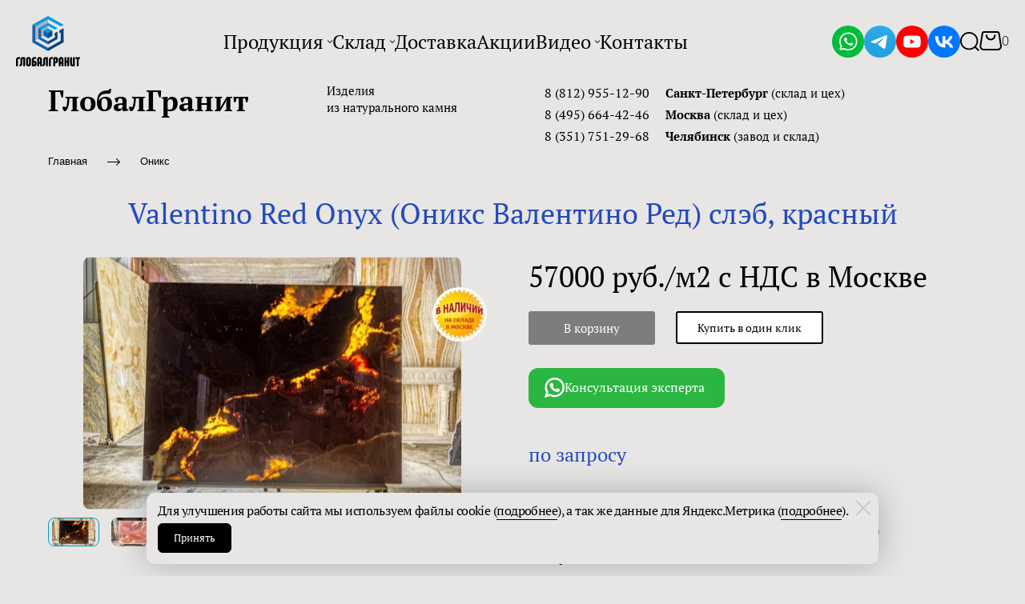

--- FILE ---
content_type: text/html; charset=utf-8
request_url: https://globalgranit.ru/valentino-red-onyx
body_size: 84213
content:
<!DOCTYPE html>
<html class='no-js' lang='ru'>
<head>
<meta name="google-site-verification" content="gSHepZheb4mmVQpbawlvYuQ_Z0g_d-N21lt5Wz5UvEs" />
<meta name="google-site-verification" content="KYF88AJBrUMZ1b8Xda4kVtApYBo4KsiqoaxftIhZkW0" />
<meta name="wot-verification" content="e5bab12d848dd7b2ee02"/>
<meta name="msvalidate.01" content="BB71EE44D323DC0747D0BA01EDE82BA9" />
<meta name="msvalidate.01" content="0774DAE331F5D79047C808C16B155942" />
<meta name="p:domain_verify" content="23462130d1a647469e8c3d252e50cfec"/>
<meta name='wmail-verification' content='f031baf467d6a4737ae9667cbe2c75fa' />
<meta name="yandex-verification" content="3c55cda229197556" />
<meta name="google-site-verification" content="gSHepZheb4mmVQpbawlvYuQ_Z0g_d-N21lt5Wz5UvEs" />
<meta name="wot-verification" content="8033e898c60f56fd43c5"/>
<meta name="msvalidate.01" content="FBF0129E32DD860992D645526E4EEC42" />
<meta name='wmail-verification' content='b22c8ae1ba1fe6adca2f3119042cbc90' />
<meta charset='utf-8'>
<meta content='IE=edge' http-equiv='X-UA-Compatible'>
<meta content='width=device-width, initial-scale=1' name='viewport'>
<link href='/images/003/380/718/3380718/32x32/favicon.ico' rel='icon'>
<link href='/images/003/380/718/3380718/180x180/favicon.ico' rel='apple-touch-icon' sizes='180x180'>

<meta name="csrf-param" content="authenticity_token" />
<meta name="csrf-token" content="HuO39YRssxHJvJoMF23H72gaDY0JlfnEbpn8AFUZhtjTdXnu6TFVZHgxNM4nOVyk61BWaMKHnUB6PV_uAOUALg" />
<title>Valentino Red Onyx (Оникс Валентино Ред) . На складе в Москве, Санкт-Петербурге.</title>
<meta content='Материал: оникс Valentino Red; склад: Москва; Элемент: слэб; Вид: с подсветкой; Толщина: 2 см; Цвет: красный. Назначение: интерьер, столешница' name='description'>
<meta content='summary' name='twitter:card'>
<meta content='https://globalgranit.ru/valentino-red-onyx' name='twitter:url'>
<meta content='Valentino Red Onyx (Оникс Валентино Ред) . На складе в Москве, Санкт-Петербурге.' name='twitter:title'>
<meta content='https://globalgranit.ru/images/005/757/396/5757396/200x/RED_ONYX_PROSVET.jpg' name='twitter:image'>
<meta content='Valentino Red Onyx (Оникс Валентино Ред) . На складе в Москве, Санкт-Петербурге.' name='og:title'>
<meta content='WebPage' property='og:type'>
<meta content='https://globalgranit.ru/valentino-red-onyx' property='og:url'>
<meta content='https://globalgranit.ru/images/005/757/396/5757396/200x/RED_ONYX_PROSVET.jpg' property='og:image'>
<meta content='Valentino Red Onyx (Оникс Валентино Ред) . На складе в Москве, Санкт-Петербурге.' itemprop='name'>
<meta content='https://globalgranit.ru/images/005/757/396/5757396/200x/RED_ONYX_PROSVET.jpg' itemprop='image'>
<meta content='Оникс с подсветкой' name='keywords'>
<link href='https://globalgranit.ru/valentino-red-onyx' rel='canonical'>
<script type='application/ld+json'>
{"@context":"https://schema.org","@type":"Product","name":"Valentino Red Onyx (Оникс Валентино Ред) слэб, красный","description":null,"brand":{"@type":"Brand","name":"ГлобалГранит"},"countryOfOrigin":{"@type":"Country","name":"Иран"},"image":["https://globalgranit.ru/images/005/757/396/5757396/original/RED_ONYX_PROSVET.jpg","https://globalgranit.ru/images/005/757/397/5757397/original/RED_ONYX.jpg"],"sku":"10317","offers":{"@type":"Offer","price":"57000.0","priceCurrency":"RUB","availability":"https://schema.org/InStock"}}
</script>




<style>
  ﻿/*! normalize.css v3.0.2 | MIT License | git.io/normalize */html{font-family:sans-serif;-ms-text-size-adjust:100%;-webkit-text-size-adjust:100%}body{margin:0}article,aside,details,figcaption,figure,footer,header,hgroup,main,menu,nav,section,summary{display:block}audio,canvas,progress,video{display:inline-block;vertical-align:baseline}audio:not([controls]){display:none;height:0}[hidden],template{display:none}a{background-color:rgba(0,0,0,0)}a:active,a:hover{outline:0}abbr[title]{border-bottom:1px dotted}b,strong{font-weight:bold}dfn{font-style:italic}h1{font-size:2em;margin:.67em 0}mark{background:#ff0;color:#000}small{font-size:80%}sub,sup{font-size:75%;line-height:0;position:relative;vertical-align:baseline}sup{top:-0.5em}sub{bottom:-0.25em}img{border:0}svg:not(:root){overflow:hidden}figure{margin:1em 40px}hr{-moz-box-sizing:content-box;box-sizing:content-box;height:0}pre{overflow:auto}code,kbd,pre,samp{font-family:monospace,monospace;font-size:1em}button,input,optgroup,select,textarea{color:inherit;font:inherit;margin:0}button{overflow:visible}button,select{text-transform:none}button,html input[type=button],input[type=reset],input[type=submit]{-webkit-appearance:button;cursor:pointer}button[disabled],html input[disabled]{cursor:default}button::-moz-focus-inner,input::-moz-focus-inner{border:0;padding:0}input{line-height:normal}input[type=checkbox],input[type=radio]{box-sizing:border-box;padding:0}input[type=number]::-webkit-inner-spin-button,input[type=number]::-webkit-outer-spin-button{height:auto}input[type=search]{-webkit-appearance:textfield}input[type=search]::-webkit-search-cancel-button,input[type=search]::-webkit-search-decoration{-webkit-appearance:none}fieldset{border:1px solid silver;margin:0 2px;padding:.35em .625em .75em}legend{border:0;padding:0}textarea{overflow:auto}optgroup{font-weight:bold}table{border-collapse:collapse;border-spacing:0}td,th{padding:0}*,*:after,*:before{box-sizing:border-box}body,h1,h2,h3,h4,h5,h6,p,blockquote,pre,dl,dd,ol,ul,form,fieldset,legend,figure,table,th,td,caption,hr{margin:0;padding:0}h1,h2,h3,h4,h5,h6{font-size:inherit;font-weight:inherit}html{height:100%}audio,canvas,img,iframe,svg,video{vertical-align:middle}img{max-width:100%;font-style:italic}img[src=""]{opacity:0}video{max-width:100%}video::-webkit-media-controls-start-playback-button{display:none}ul,ol{list-style:none}b,strong{font-weight:700}*{min-height:0;min-width:0}input[type=button],input[type=submit],input[type=reset],input[type=file]::-webkit-file-upload-button,button{border-radius:0}/*! * ui-select * http://github.com/angular-ui/ui-select * Version: 0.12.0 - 2015-05-28T07:44:11.364Z * License: MIT */.ui-select-highlight{font-weight:bold}.ui-select-offscreen{clip:rect(0 0 0 0) !important;width:1px !important;height:1px !important;border:0 !important;margin:0 !important;padding:0 !important;overflow:hidden !important;position:absolute !important;outline:0 !important;left:0px !important;top:0px !important}.selectize-control>.selectize-input>input{width:100%}.selectize-control>.selectize-dropdown{width:100%}.ui-select-container[theme=selectize].direction-up .ui-select-dropdown{box-shadow:0 -4px 8px rgba(0, 0, 0, 0.25);margin-top:-2px}.clearfix{*zoom:1}.clearfix:before,.clearfix:after{display:table;content:"";line-height:0}.clearfix:after{clear:both}.hide-text{font:0/0 a;color:transparent;text-shadow:none;background-color:transparent;border:0}.input-block-level{display:block;width:100%;min-height:30px;-webkit-box-sizing:border-box;-moz-box-sizing:border-box;box-sizing:border-box}.date-picker-date-time{position:absolute}.date-range .date-picker-date-time{position:inherit}[date-picker-wrapper]{position:absolute;min-width:220px;z-index:10;display:block;font-size:14px}[date-time-append] [date-picker-wrapper] [date-picker]{margin-top:-30px}[date-time-append] [date-picker]{position:relative;margin-right:-1000px;margin-bottom:-1000px}[date-range] [date-picker] .after.before{color:#fff;text-shadow:0 -1px 0 rgba(0, 0, 0, 0.25);background-color:#499dcd;background-image:-moz-linear-gradient(top, #5bc0de, #2f6ab4);background-image:-webkit-gradient(linear, 0 0, 0 100%, from(#5bc0de), to(#2f6ab4));background-image:-webkit-linear-gradient(top, #5bc0de, #2f6ab4);background-image:-o-linear-gradient(top, #5bc0de, #2f6ab4);background-image:linear-gradient(to bottom, #5bc0de, #2f6ab4);background-repeat:repeat-x;filter:progid:DXImageTransform.Microsoft.gradient(startColorstr="#ff5bc0de", endColorstr="#ff2f6ab4", GradientType=0);border-color:#2f6ab4 #2f6ab4 #1f4677;border-color:rgba(0, 0, 0, 0.1) rgba(0, 0, 0, 0.1) rgba(0, 0, 0, 0.25);*background-color:#2f6ab4;filter:progid:DXImageTransform.Microsoft.gradient(enabled = false)}[date-range] [date-picker] .after.before:hover,[date-range] [date-picker] .after.before:active,[date-range] [date-picker] .after.before.active,[date-range] [date-picker] .after.before.disabled,[date-range] [date-picker] .after.before[disabled]{color:#fff;background-color:#2f6ab4;*background-color:#2a5ea0}[date-range] [date-picker] .after.before:active,[date-range] [date-picker] .after.before.active{background-color:#24528c \9 }[date-picker].hidden{display:none}[date-picker]{-webkit-user-select:none;-moz-user-select:none;-ms-user-select:none;-o-user-select:none;user-select:none;-webkit-border-radius:4px;-moz-border-radius:4px;border-radius:4px;background-color:#fff;padding:4px}[date-picker] table{margin:0}[date-picker] td,[date-picker] th{padding:4px 5px;text-align:center;width:20px;height:20px;-webkit-border-radius:4px;-moz-border-radius:4px;border-radius:4px;border:none}[date-picker] .switch{width:145px}[date-picker] span{display:block;width:23%;height:26px;line-height:25px;float:left;margin:1%;cursor:pointer;-webkit-border-radius:4px;-moz-border-radius:4px;border-radius:4px}[date-picker] span:hover{background:#eee}[date-picker] span.disabled,[date-picker] span.disabled:hover{background:none;color:#999;cursor:default}[date-picker] .active,[date-picker] .now{color:#fff;background-color:#006dcc;background-image:-moz-linear-gradient(top, #0088cc, #0044cc);background-image:-webkit-gradient(linear, 0 0, 0 100%, from(#0088cc), to(#0044cc));background-image:-webkit-linear-gradient(top, #0088cc, #0044cc);background-image:-o-linear-gradient(top, #0088cc, #0044cc);background-image:linear-gradient(to bottom, #0088cc, #0044cc);background-repeat:repeat-x;filter:progid:DXImageTransform.Microsoft.gradient(startColorstr="#ff0088cc", endColorstr="#ff0044cc", GradientType=0);border-color:#04c #04c #002a80;border-color:rgba(0, 0, 0, 0.1) rgba(0, 0, 0, 0.1) rgba(0, 0, 0, 0.25);*background-color:#04c;filter:progid:DXImageTransform.Microsoft.gradient(enabled = false);color:#fff;text-shadow:0 -1px 0 rgba(0, 0, 0, 0.25)}[date-picker] .active:hover,[date-picker] .now:hover,[date-picker] .active:active,[date-picker] .now:active,[date-picker] .active.active,[date-picker] .now.active,[date-picker] .active.disabled,[date-picker] .now.disabled,[date-picker] .active[disabled],[date-picker] .now[disabled]{color:#fff;background-color:#04c;*background-color:#003bb3}[date-picker] .active:active,[date-picker] .now:active,[date-picker] .active.active,[date-picker] .now.active{background-color:#039 \9 }[date-picker] .now{color:#fff;text-shadow:0 -1px 0 rgba(0, 0, 0, 0.25);background-color:#ee735b;background-image:-moz-linear-gradient(top, #ee5f5b, #ee905b);background-image:-webkit-gradient(linear, 0 0, 0 100%, from(#ee5f5b), to(#ee905b));background-image:-webkit-linear-gradient(top, #ee5f5b, #ee905b);background-image:-o-linear-gradient(top, #ee5f5b, #ee905b);background-image:linear-gradient(to bottom, #ee5f5b, #ee905b);background-repeat:repeat-x;filter:progid:DXImageTransform.Microsoft.gradient(startColorstr="#ffee5f5b", endColorstr="#ffee905b", GradientType=0);border-color:#ee905b #ee905b #e56218;border-color:rgba(0, 0, 0, 0.1) rgba(0, 0, 0, 0.1) rgba(0, 0, 0, 0.25);*background-color:#ee905b;filter:progid:DXImageTransform.Microsoft.gradient(enabled = false)}[date-picker] .now:hover,[date-picker] .now:active,[date-picker] .now.active,[date-picker] .now.disabled,[date-picker] .now[disabled]{color:#fff;background-color:#ee905b;*background-color:#ec8044}[date-picker] .now:active,[date-picker] .now.active{background-color:#e9712d \9 }[date-picker] .disabled{background:none;color:#999 !important;cursor:default}[date-picker] [ng-switch-when=year] span,[date-picker] [ng-switch-when=month] span,[date-picker] [ng-switch-when=minutes] span{height:54px;line-height:54px}[date-picker] [ng-switch-when=date] td{padding:0}[date-picker] [ng-switch-when=date] span{width:100%;height:26px;line-height:26px}[date-picker] th:hover,[date-picker] [ng-switch-when=date] td span:hover{background:#eee;cursor:pointer}/*! * Bootstrap v3.3.7 (http://getbootstrap.com) * Copyright 2011-2016 Twitter, Inc. * Licensed under MIT (https://github.com/twbs/bootstrap/blob/master/LICENSE) */@font-face{font-family:"Glyphicons Halflings";src:url("/assets/sites/builder/glyphicons-halflings-regular-5e9e8a7f.woff") format("woff")}.datetimepicker .glyphicon{position:relative;top:1px;display:inline-block;font-family:"Glyphicons Halflings";font-style:normal;font-weight:normal;line-height:1;-webkit-font-smoothing:antialiased;-moz-osx-font-smoothing:grayscale}.datetimepicker .glyphicon-arrow-left:before{content:""}.datetimepicker .glyphicon-arrow-right:before{content:""}.datetimepicker .sr-only{position:absolute;width:1px;height:1px;padding:0;margin:-1px;overflow:hidden;clip:rect(0, 0, 0, 0);border:0}.datetimepicker .sr-only-focusable:active,.datetimepicker .sr-only-focusable:focus{position:static;width:auto;height:auto;margin:0;overflow:visible;clip:auto}.datetimepicker .table{width:100%;max-width:100%;margin-bottom:20px}.datetimepicker .table>thead>tr>th,.datetimepicker .table>tbody>tr>th,.datetimepicker .table>tfoot>tr>th,.datetimepicker .table>thead>tr>td,.datetimepicker .table>tbody>tr>td,.datetimepicker .table>tfoot>tr>td{line-height:1.42857143;vertical-align:top;padding:5px}.datetimepicker .table>thead>tr>th{vertical-align:bottom}.datetimepicker .table>caption+thead>tr:first-child>th,.datetimepicker .table>colgroup+thead>tr:first-child>th,.datetimepicker .table>thead:first-child>tr:first-child>th,.datetimepicker .table>caption+thead>tr:first-child>td,.datetimepicker .table>colgroup+thead>tr:first-child>td,.datetimepicker .table>thead:first-child>tr:first-child>td{border-top:0}.datetimepicker .table .table{background-color:#fff}.datetimepicker .table-hover>tbody>tr:hover{background-color:#f5f5f5}.datetimepicker .table>thead>tr>td.active,.datetimepicker .table>tbody>tr>td.active,.datetimepicker .table>tfoot>tr>td.active,.datetimepicker .table>thead>tr>th.active,.datetimepicker .table>tbody>tr>th.active,.datetimepicker .table>tfoot>tr>th.active,.datetimepicker .table>thead>tr.active>td,.datetimepicker .table>tbody>tr.active>td,.datetimepicker .table>tfoot>tr.active>td,.datetimepicker .table>thead>tr.active>th,.datetimepicker .table>tbody>tr.active>th,.datetimepicker .table>tfoot>tr.active>th{background-color:#f5f5f5}.datetimepicker .table-hover>tbody>tr>td.active:hover,.datetimepicker .table-hover>tbody>tr>th.active:hover,.datetimepicker .table-hover>tbody>tr.active:hover>td,.datetimepicker .table-hover>tbody>tr:hover>.active,.datetimepicker .table-hover>tbody>tr.active:hover>th{background-color:#e8e8e8}.datetimepicker .table>thead>tr>td.success,.datetimepicker .table>tbody>tr>td.success,.datetimepicker .table>tfoot>tr>td.success,.datetimepicker .table>thead>tr>th.success,.datetimepicker .table>tbody>tr>th.success,.datetimepicker .table>tfoot>tr>th.success,.datetimepicker .table>thead>tr.success>td,.datetimepicker .table>tbody>tr.success>td,.datetimepicker .table>tfoot>tr.success>td,.datetimepicker .table>thead>tr.success>th,.datetimepicker .table>tbody>tr.success>th,.datetimepicker .table>tfoot>tr.success>th{background-color:#dff0d8}.datetimepicker .table-hover>tbody>tr>td.success:hover,.datetimepicker .table-hover>tbody>tr>th.success:hover,.datetimepicker .table-hover>tbody>tr.success:hover>td,.datetimepicker .table-hover>tbody>tr:hover>.success,.datetimepicker .table-hover>tbody>tr.success:hover>th{background-color:#d0e9c6}.datetimepicker .table>thead>tr>td.info,.datetimepicker .table>tbody>tr>td.info,.datetimepicker .table>tfoot>tr>td.info,.datetimepicker .table>thead>tr>th.info,.datetimepicker .table>tbody>tr>th.info,.datetimepicker .table>tfoot>tr>th.info,.datetimepicker .table>thead>tr.info>td,.datetimepicker .table>tbody>tr.info>td,.datetimepicker .table>tfoot>tr.info>td,.datetimepicker .table>thead>tr.info>th,.datetimepicker .table>tbody>tr.info>th,.datetimepicker .table>tfoot>tr.info>th{background-color:#d9edf7}.datetimepicker .table-hover>tbody>tr>td.info:hover,.datetimepicker .table-hover>tbody>tr>th.info:hover,.datetimepicker .table-hover>tbody>tr.info:hover>td,.datetimepicker .table-hover>tbody>tr:hover>.info,.datetimepicker .table-hover>tbody>tr.info:hover>th{background-color:#c4e3f3}.datetimepicker .table>thead>tr>td.warning,.datetimepicker .table>tbody>tr>td.warning,.datetimepicker .table>tfoot>tr>td.warning,.datetimepicker .table>thead>tr>th.warning,.datetimepicker .table>tbody>tr>th.warning,.datetimepicker .table>tfoot>tr>th.warning,.datetimepicker .table>thead>tr.warning>td,.datetimepicker .table>tbody>tr.warning>td,.datetimepicker .table>tfoot>tr.warning>td,.datetimepicker .table>thead>tr.warning>th,.datetimepicker .table>tbody>tr.warning>th,.datetimepicker .table>tfoot>tr.warning>th{background-color:#fcf8e3}.datetimepicker .table-hover>tbody>tr>td.warning:hover,.datetimepicker .table-hover>tbody>tr>th.warning:hover,.datetimepicker .table-hover>tbody>tr.warning:hover>td,.datetimepicker .table-hover>tbody>tr:hover>.warning,.datetimepicker .table-hover>tbody>tr.warning:hover>th{background-color:#faf2cc}.datetimepicker .table>thead>tr>td.danger,.datetimepicker .table>tbody>tr>td.danger,.datetimepicker .table>tfoot>tr>td.danger,.datetimepicker .table>thead>tr>th.danger,.datetimepicker .table>tbody>tr>th.danger,.datetimepicker .table>tfoot>tr>th.danger,.datetimepicker .table>thead>tr.danger>td,.datetimepicker .table>tbody>tr.danger>td,.datetimepicker .table>tfoot>tr.danger>td,.datetimepicker .table>thead>tr.danger>th,.datetimepicker .table>tbody>tr.danger>th,.datetimepicker .table>tfoot>tr.danger>th{background-color:#f2dede}.datetimepicker .table-hover>tbody>tr>td.danger:hover,.datetimepicker .table-hover>tbody>tr>th.danger:hover,.datetimepicker .table-hover>tbody>tr.danger:hover>td,.datetimepicker .table-hover>tbody>tr:hover>.danger,.datetimepicker .table-hover>tbody>tr.danger:hover>th{background-color:#ebcccc}.datetimepicker{border-radius:4px;direction:ltr;display:block;margin-top:1px;-webkit-user-select:none;-moz-user-select:none;-ms-user-select:none;user-select:none;width:320px}.datetimepicker>div{display:none}.datetimepicker .hour,.datetimepicker .minute{height:34px;line-height:34px;margin:0;width:25%}.datetimepicker .table{margin:0}.datetimepicker .table td,.datetimepicker .table th{border:0;border-radius:4px;height:20px;text-align:center}.datetimepicker .minute:hover,.datetimepicker .hour:hover,.datetimepicker .day:hover,.datetimepicker .switch:hover,.datetimepicker .left:hover,.datetimepicker .right:hover{background:#eee;cursor:pointer}.datetimepicker .disabled,.datetimepicker .disabled:hover{background:none;color:#ebebeb;cursor:default}.datetimepicker .active,.datetimepicker .active:hover,.datetimepicker .active.disabled,.datetimepicker .active.disabled:hover{background-color:#04c;background-image:linear-gradient(to bottom, #08c, #04c);background-repeat:repeat-x;border-color:#04c #04c #002a80;color:#fff;-webkit-filter:progid:dximagetransform.microsoft.gradient(startColorstr="#08c", endColorstr="#04c", GradientType=0);filter:progid:dximagetransform.microsoft.gradient(startColorstr="#08c", endColorstr="#04c", GradientType=0);text-shadow:0 -1px 0 rgba(0,0,0,.25)}.datetimepicker .current,.datetimepicker .current:hover,.datetimepicker .current.disabled,.datetimepicker .current.disabled:hover{background-color:#e5e5e5}.datetimepicker .active:hover,.datetimepicker .active:hover:hover,.datetimepicker .active.disabled:hover,.datetimepicker .active.disabled:hover:hover,.datetimepicker .active:active,.datetimepicker .active:hover:active,.datetimepicker .active.disabled:active,.datetimepicker .active.disabled:hover:active,.datetimepicker .active.active,.datetimepicker .active:hover.active,.datetimepicker .active.disabled.active,.datetimepicker .active.disabled:hover.active,.datetimepicker .active.disabled,.datetimepicker .active:hover.disabled,.datetimepicker .active.disabled.disabled,.datetimepicker .active.disabled:hover.disabled,.datetimepicker td.active[disabled],.datetimepicker td.active:hover[disabled],.datetimepicker td.active.disabled[disabled],.datetimepicker td.active.disabled:hover[disabled],.datetimepicker span.active[disabled],.datetimepicker span.active:hover[disabled],.datetimepicker span.active.disabled[disabled],.datetimepicker span.active.disabled:hover[disabled]{background-color:#04c}.datetimepicker span{border-radius:4px;cursor:pointer;display:block;float:left;height:54px;line-height:54px;margin:1%;width:23%}.datetimepicker span:hover{background:#eee}.datetimepicker .past,.datetimepicker .future{color:#999}/*! * Fotorama 4.6.4 | http://fotorama.io/license/ */.fotorama__arr:focus:after,.fotorama__fullscreen-icon:focus:after,.fotorama__html,.fotorama__img,.fotorama__nav__frame:focus .fotorama__dot:after,.fotorama__nav__frame:focus .fotorama__thumb:after,.fotorama__stage__frame,.fotorama__stage__shaft,.fotorama__video iframe{position:absolute;width:100%;height:100%;top:0;right:0;left:0;bottom:0}.fotorama--fullscreen,.fotorama__img{max-width:99999px !important;max-height:99999px !important;min-width:0 !important;min-height:0 !important;border-radius:0 !important;box-shadow:none !important;padding:0 !important}.fotorama__wrap .fotorama__grab{cursor:move;cursor:-webkit-grab;cursor:-o-grab;cursor:-ms-grab;cursor:grab}.fotorama__grabbing *{cursor:move;cursor:-webkit-grabbing;cursor:-o-grabbing;cursor:-ms-grabbing;cursor:grabbing}.fotorama__spinner{position:absolute !important;top:50% !important;left:50% !important}.fotorama__wrap--css3 .fotorama__arr,.fotorama__wrap--css3 .fotorama__fullscreen-icon,.fotorama__wrap--css3 .fotorama__nav__shaft,.fotorama__wrap--css3 .fotorama__stage__shaft,.fotorama__wrap--css3 .fotorama__thumb-border,.fotorama__wrap--css3 .fotorama__video-close,.fotorama__wrap--css3 .fotorama__video-play{-webkit-transform:translate3d(0, 0, 0);transform:translate3d(0, 0, 0)}.fotorama__caption,.fotorama__nav:after,.fotorama__nav:before,.fotorama__stage:after,.fotorama__stage:before,.fotorama__wrap--css3 .fotorama__html,.fotorama__wrap--css3 .fotorama__nav,.fotorama__wrap--css3 .fotorama__spinner,.fotorama__wrap--css3 .fotorama__stage,.fotorama__wrap--css3 .fotorama__stage .fotorama__img,.fotorama__wrap--css3 .fotorama__stage__frame{-webkit-transform:translateZ(0);transform:translateZ(0)}.fotorama__arr:focus,.fotorama__fullscreen-icon:focus,.fotorama__nav__frame{outline:0}.fotorama__arr:focus:after,.fotorama__fullscreen-icon:focus:after,.fotorama__nav__frame:focus .fotorama__dot:after,.fotorama__nav__frame:focus .fotorama__thumb:after{content:"";border-radius:inherit;background-color:rgba(0, 175, 234, 0.5)}.fotorama__wrap--video .fotorama__stage,.fotorama__wrap--video .fotorama__stage__frame--video,.fotorama__wrap--video .fotorama__stage__frame--video .fotorama__html,.fotorama__wrap--video .fotorama__stage__frame--video .fotorama__img,.fotorama__wrap--video .fotorama__stage__shaft{-webkit-transform:none !important;transform:none !important}.fotorama__wrap--css3 .fotorama__nav__shaft,.fotorama__wrap--css3 .fotorama__stage__shaft,.fotorama__wrap--css3 .fotorama__thumb-border{transition-property:-webkit-transform,width;transition-property:transform,width;transition-timing-function:cubic-bezier(0.1, 0, 0.25, 1);transition-duration:0ms}.fotorama__arr,.fotorama__fullscreen-icon,.fotorama__no-select,.fotorama__video-close,.fotorama__video-play,.fotorama__wrap{-webkit-user-select:none;-moz-user-select:none;-ms-user-select:none;user-select:none}.fotorama__select{-webkit-user-select:text;-moz-user-select:text;-ms-user-select:text;user-select:text}.fotorama__nav,.fotorama__nav__frame{margin:auto;padding:0}.fotorama__caption__wrap,.fotorama__nav__frame,.fotorama__nav__shaft{-moz-box-orient:vertical;display:inline-block;vertical-align:middle;*display:inline;*zoom:1}.fotorama__nav__frame,.fotorama__thumb-border{box-sizing:content-box}.fotorama__caption__wrap{box-sizing:border-box}.fotorama--hidden,.fotorama__load{position:absolute;left:-99999px;top:-99999px;z-index:-1}.fotorama__arr,.fotorama__fullscreen-icon,.fotorama__nav,.fotorama__nav__frame,.fotorama__nav__shaft,.fotorama__stage__frame,.fotorama__stage__shaft,.fotorama__video-close,.fotorama__video-play{-webkit-tap-highlight-color:transparent}.fotorama__arr,.fotorama__fullscreen-icon,.fotorama__video-close,.fotorama__video-play{background:url("/assets/sites/templates/template-01/fotorama-8eb62794.png") no-repeat}@media(-webkit-min-device-pixel-ratio: 1.5),(min-resolution: 2dppx){.fotorama__arr,.fotorama__fullscreen-icon,.fotorama__video-close,.fotorama__video-play{background:url("/assets/sites/templates/template-01/fotorama@2x-5cf93881.png") 0 0/96px 160px no-repeat}}.fotorama__thumb{background-color:#7f7f7f;background-color:rgba(127, 127, 127, 0.2)}@media print{.fotorama__arr,.fotorama__fullscreen-icon,.fotorama__thumb-border,.fotorama__video-close,.fotorama__video-play{background:none !important}}.fotorama{min-width:1px;overflow:hidden}.fotorama:not(.fotorama--unobtrusive)>*:not(:first-child){display:none}.fullscreen{width:100% !important;height:100% !important;max-width:100% !important;max-height:100% !important;margin:0 !important;padding:0 !important;overflow:hidden !important;background:#000}.fotorama--fullscreen{position:absolute !important;top:0 !important;left:0 !important;right:0 !important;bottom:0 !important;float:none !important;z-index:2147483647 !important;background:#000;width:100% !important;height:100% !important;margin:0 !important}.fotorama--fullscreen .fotorama__nav,.fotorama--fullscreen .fotorama__stage{background:#000}.fotorama__wrap{-webkit-text-size-adjust:100%;position:relative;direction:ltr;z-index:0}.fotorama__wrap--rtl .fotorama__stage__frame{direction:rtl}.fotorama__nav,.fotorama__stage{overflow:hidden;position:relative;max-width:100%}.fotorama__wrap--pan-y{-ms-touch-action:pan-y}.fotorama__wrap .fotorama__pointer{cursor:pointer}.fotorama__wrap--slide .fotorama__stage__frame{opacity:1 !important}.fotorama__stage__frame{overflow:hidden}.fotorama__stage__frame.fotorama__active{z-index:8}.fotorama__wrap--fade .fotorama__stage__frame{display:none}.fotorama__wrap--fade .fotorama__fade-front,.fotorama__wrap--fade .fotorama__fade-rear,.fotorama__wrap--fade .fotorama__stage__frame.fotorama__active{display:block;left:0;top:0}.fotorama__wrap--fade .fotorama__fade-front{z-index:8}.fotorama__wrap--fade .fotorama__fade-rear{z-index:7}.fotorama__wrap--fade .fotorama__fade-rear.fotorama__active{z-index:9}.fotorama__wrap--fade .fotorama__stage .fotorama__shadow{display:none}.fotorama__img{-ms-filter:"alpha(Opacity=0)";filter:alpha(opacity=0);opacity:0;border:none !important}.fotorama__error .fotorama__img,.fotorama__loaded .fotorama__img{-ms-filter:"alpha(Opacity=100)";filter:alpha(opacity=100);opacity:1}.fotorama--fullscreen .fotorama__loaded--full .fotorama__img,.fotorama__img--full{display:none}.fotorama--fullscreen .fotorama__loaded--full .fotorama__img--full{display:block}.fotorama__wrap--only-active .fotorama__nav,.fotorama__wrap--only-active .fotorama__stage{max-width:99999px !important}.fotorama__wrap--only-active .fotorama__stage__frame{visibility:hidden}.fotorama__wrap--only-active .fotorama__stage__frame.fotorama__active{visibility:visible}.fotorama__nav{font-size:0;line-height:0;text-align:center;display:none;white-space:nowrap;z-index:5}.fotorama__nav__shaft{position:relative;left:0;top:0;text-align:left}.fotorama__nav__frame{position:relative;cursor:pointer}.fotorama__nav--dots{display:block}.fotorama__nav--dots .fotorama__nav__frame{width:18px;height:30px}.fotorama__nav--dots .fotorama__nav__frame--thumb,.fotorama__nav--dots .fotorama__thumb-border{display:none}.fotorama__nav--thumbs{display:block}.fotorama__nav--thumbs .fotorama__nav__frame{padding-left:0 !important}.fotorama__nav--thumbs .fotorama__nav__frame:last-child{padding-right:0 !important}.fotorama__nav--thumbs .fotorama__nav__frame--dot{display:none}.fotorama__dot{display:block;width:4px;height:4px;position:relative;top:12px;left:6px;border-radius:6px;border:1px solid #7f7f7f}.fotorama__nav__frame:focus .fotorama__dot:after{padding:1px;top:-1px;left:-1px}.fotorama__nav__frame.fotorama__active .fotorama__dot{width:0;height:0;border-width:3px}.fotorama__nav__frame.fotorama__active .fotorama__dot:after{padding:3px;top:-3px;left:-3px}.fotorama__thumb{overflow:hidden;position:relative;width:100%;height:100%}.fotorama__nav__frame:focus .fotorama__thumb{z-index:2}.fotorama__thumb-border{position:absolute;z-index:9;top:0;left:0;border-style:solid;border-color:#00afea;background-image:linear-gradient(to bottom right, rgba(255, 255, 255, 0.25), rgba(64, 64, 64, 0.1))}.fotorama__caption{position:absolute;z-index:12;bottom:0;left:0;right:0;font-family:"Helvetica Neue",Arial,sans-serif;font-size:14px;line-height:1.5;color:#000}.fotorama__caption a{text-decoration:none;color:#000;border-bottom:1px solid;border-color:rgba(0, 0, 0, 0.5)}.fotorama__caption a:hover{color:#333;border-color:rgba(51, 51, 51, 0.5)}.fotorama__wrap--rtl .fotorama__caption{left:auto;right:0}.fotorama__wrap--no-captions .fotorama__caption,.fotorama__wrap--video .fotorama__caption{display:none}.fotorama__caption__wrap{background-color:#fff;background-color:rgba(255, 255, 255, 0.9);padding:5px 10px}@-webkit-keyframes spinner{0%{-webkit-transform:rotate(0);transform:rotate(0)}100%{-webkit-transform:rotate(360deg);transform:rotate(360deg)}}@keyframes spinner{0%{-webkit-transform:rotate(0);transform:rotate(0)}100%{-webkit-transform:rotate(360deg);transform:rotate(360deg)}}.fotorama__wrap--css3 .fotorama__spinner{-webkit-animation:spinner 24s infinite linear;animation:spinner 24s infinite linear}.fotorama__wrap--css3 .fotorama__html,.fotorama__wrap--css3 .fotorama__stage .fotorama__img{transition-property:opacity;transition-timing-function:linear;transition-duration:.3s}.fotorama__wrap--video .fotorama__stage__frame--video .fotorama__html,.fotorama__wrap--video .fotorama__stage__frame--video .fotorama__img{-ms-filter:"alpha(Opacity=0)";filter:alpha(opacity=0);opacity:0}.fotorama__select{cursor:auto}.fotorama__video{top:32px;right:0;bottom:0;left:0;position:absolute;z-index:10}@-moz-document url-prefix(){.fotorama__active{box-shadow:0 0 0 transparent}}.fotorama__arr,.fotorama__fullscreen-icon,.fotorama__video-close,.fotorama__video-play{position:absolute;z-index:11;cursor:pointer}.fotorama__arr{position:absolute;width:32px;height:32px;top:50%;margin-top:-16px}.fotorama__arr--prev{left:2px;background-position:0 0}.fotorama__arr--next{right:2px;background-position:-32px 0}.fotorama__arr--disabled{pointer-events:none;cursor:default;*display:none;opacity:.1}.fotorama__fullscreen-icon{width:32px;height:32px;top:2px;right:2px;background-position:0 -32px;z-index:20}.fotorama__arr:focus,.fotorama__fullscreen-icon:focus{border-radius:50%}.fotorama--fullscreen .fotorama__fullscreen-icon{background-position:-32px -32px}.fotorama__video-play{width:96px;height:96px;left:50%;top:50%;margin-left:-48px;margin-top:-48px;background-position:0 -64px;opacity:0}.fotorama__wrap--css2 .fotorama__video-play,.fotorama__wrap--video .fotorama__stage .fotorama__video-play{display:none}.fotorama__error .fotorama__video-play,.fotorama__loaded .fotorama__video-play,.fotorama__nav__frame .fotorama__video-play{opacity:1;display:block}.fotorama__nav__frame .fotorama__video-play{width:32px;height:32px;margin-left:-16px;margin-top:-16px;background-position:-64px -32px}.fotorama__video-close{width:32px;height:32px;top:0;right:0;background-position:-64px 0;z-index:20;opacity:0}.fotorama__wrap--css2 .fotorama__video-close{display:none}.fotorama__wrap--css3 .fotorama__video-close{-webkit-transform:translate3d(32px, -32px, 0);transform:translate3d(32px, -32px, 0)}.fotorama__wrap--video .fotorama__video-close{display:block;opacity:1}.fotorama__wrap--css3.fotorama__wrap--video .fotorama__video-close{-webkit-transform:translate3d(0, 0, 0);transform:translate3d(0, 0, 0)}.fotorama__wrap--no-controls.fotorama__wrap--toggle-arrows .fotorama__arr,.fotorama__wrap--no-controls.fotorama__wrap--toggle-arrows .fotorama__fullscreen-icon{opacity:0}.fotorama__wrap--no-controls.fotorama__wrap--toggle-arrows .fotorama__arr:focus,.fotorama__wrap--no-controls.fotorama__wrap--toggle-arrows .fotorama__fullscreen-icon:focus{opacity:1}.fotorama__wrap--video .fotorama__arr,.fotorama__wrap--video .fotorama__fullscreen-icon{opacity:0 !important}.fotorama__wrap--css2.fotorama__wrap--no-controls.fotorama__wrap--toggle-arrows .fotorama__arr,.fotorama__wrap--css2.fotorama__wrap--no-controls.fotorama__wrap--toggle-arrows .fotorama__fullscreen-icon{display:none}.fotorama__wrap--css2.fotorama__wrap--no-controls.fotorama__wrap--toggle-arrows .fotorama__arr:focus,.fotorama__wrap--css2.fotorama__wrap--no-controls.fotorama__wrap--toggle-arrows .fotorama__fullscreen-icon:focus{display:block}.fotorama__wrap--css2.fotorama__wrap--video .fotorama__arr,.fotorama__wrap--css2.fotorama__wrap--video .fotorama__fullscreen-icon{display:none !important}.fotorama__wrap--css3.fotorama__wrap--no-controls.fotorama__wrap--slide.fotorama__wrap--toggle-arrows .fotorama__fullscreen-icon:not(:focus){-webkit-transform:translate3d(32px, -32px, 0);transform:translate3d(32px, -32px, 0)}.fotorama__wrap--css3.fotorama__wrap--no-controls.fotorama__wrap--slide.fotorama__wrap--toggle-arrows .fotorama__arr--prev:not(:focus){-webkit-transform:translate3d(-48px, 0, 0);transform:translate3d(-48px, 0, 0)}.fotorama__wrap--css3.fotorama__wrap--no-controls.fotorama__wrap--slide.fotorama__wrap--toggle-arrows .fotorama__arr--next:not(:focus){-webkit-transform:translate3d(48px, 0, 0);transform:translate3d(48px, 0, 0)}.fotorama__wrap--css3.fotorama__wrap--video .fotorama__fullscreen-icon{-webkit-transform:translate3d(32px, -32px, 0) !important;transform:translate3d(32px, -32px, 0) !important}.fotorama__wrap--css3.fotorama__wrap--video .fotorama__arr--prev{-webkit-transform:translate3d(-48px, 0, 0) !important;transform:translate3d(-48px, 0, 0) !important}.fotorama__wrap--css3.fotorama__wrap--video .fotorama__arr--next{-webkit-transform:translate3d(48px, 0, 0) !important;transform:translate3d(48px, 0, 0) !important}.fotorama__wrap--css3 .fotorama__arr:not(:focus),.fotorama__wrap--css3 .fotorama__fullscreen-icon:not(:focus),.fotorama__wrap--css3 .fotorama__video-close:not(:focus),.fotorama__wrap--css3 .fotorama__video-play:not(:focus){transition-property:-webkit-transform,opacity;transition-property:transform,opacity;transition-duration:.3s}.fotorama__nav:after,.fotorama__nav:before,.fotorama__stage:after,.fotorama__stage:before{content:"";display:block;position:absolute;text-decoration:none;top:0;bottom:0;width:10px;height:auto;z-index:10;pointer-events:none;background-repeat:no-repeat;background-size:1px 100%,5px 100%}.fotorama__nav:before,.fotorama__stage:before{background-image:linear-gradient(transparent, rgba(0, 0, 0, 0.2) 25%, rgba(0, 0, 0, 0.3) 75%, transparent),radial-gradient(farthest-side at 0 50%, rgba(0, 0, 0, 0.4), transparent);background-position:0 0,0 0;left:-10px}.fotorama__nav.fotorama__shadows--left:before,.fotorama__stage.fotorama__shadows--left:before{left:0}.fotorama__nav:after,.fotorama__stage:after{background-image:linear-gradient(transparent, rgba(0, 0, 0, 0.2) 25%, rgba(0, 0, 0, 0.3) 75%, transparent),radial-gradient(farthest-side at 100% 50%, rgba(0, 0, 0, 0.4), transparent);background-position:100% 0,100% 0;right:-10px}.fotorama__nav.fotorama__shadows--right:after,.fotorama__stage.fotorama__shadows--right:after{right:0}.fotorama--fullscreen .fotorama__nav:after,.fotorama--fullscreen .fotorama__nav:before,.fotorama--fullscreen .fotorama__stage:after,.fotorama--fullscreen .fotorama__stage:before,.fotorama__wrap--fade .fotorama__stage:after,.fotorama__wrap--fade .fotorama__stage:before,.fotorama__wrap--no-shadows .fotorama__nav:after,.fotorama__wrap--no-shadows .fotorama__nav:before,.fotorama__wrap--no-shadows .fotorama__stage:after,.fotorama__wrap--no-shadows .fotorama__stage:before{display:none}.grafs foreignObject{cursor:default;padding:0;margin:0}.grafs-text,.grafs-tips,.grafs-tooltip,.grafs-summary,.grafs-legend{font-family:"Trebuchet MS",Arial,Helvetica,Tahoma,sans-serif}.grafs-text{font-size:10px}.grafs-label{fill:#9a9ca0}.grafs-label-bold{fill:#5b5c5f;font-weight:bold}.grafs-bubbles-tip{font-weight:bold}.grafs-grid-bottom-x-labels .grafs-label,.grafs-grid-left-y-labels .grafs-label{fill:rgba(0, 0, 0, 0.7);font-size:11px}.grafs.inverted .grafs-grid-bottom-x-labels .grafs-label,.grafs.inverted .grafs-grid-left-y-labels .grafs-label{fill:rgba(255, 255, 255, 0.5)}.grafs-tooltip{position:absolute;float:left;min-width:30px;max-width:300px;padding:4px 12px;border-radius:4px;background:rgba(255, 255, 255, 0.97);color:#444;font-size:12px;text-align:left;line-height:18px;box-shadow:0 1px 2px rgba(0, 0, 0, 0.3);pointer-events:none}.grafs-tooltip:after{position:absolute;left:50%;bottom:-6px;content:"";height:0;margin:0 0 0 -6px;border-right:5px solid transparent;border-left:5px solid transparent;border-top:6px solid rgba(255, 255, 255, 0.95);line-height:0}.grafs-summary{color:#000;margin:0 12px;font-size:20px;font-weight:bold;cursor:text;display:flex;justify-content:center;align-items:center;text-align:center}.grafs.inverted .grafs-summary{font-weight:normal;color:rgba(255, 255, 255, 0.95)}.grafs-summary>span{line-height:1.3;white-space:nowrap}.grafs-summary-desc{display:block;font-size:11px;font-weight:bold;color:rgba(0, 0, 0, 0.45)}.grafs.inverted .grafs-summary-desc{font-weight:normal;color:rgba(255, 255, 255, 0.45)}.grafs-base{fill:#f4f4f4}.inverted .grafs-base{fill:rgba(255, 255, 255, 0.1)}.grafs-hovered:hover{opacity:.65}.grafs-grid-line{stroke:rgba(0, 0, 0, 0.1);opacity:.5}.grafs.inverted .grafs-grid-line{stroke:rgba(255, 255, 255, 0.1)}.grafs-grid-first-line{opacity:1;stroke-width:2px;stroke:#000}.grafs-grid-x-line{stroke-dasharray:5 5;stroke:rgba(0, 0, 0, 0.2)}.grafs-weekend-line{stroke:#df7586 !important;opacity:.35;stroke-width:2px}.grafs-weekend-label{fill:#df7586 !important}.grafs-tips{font-size:10px;font-weight:bold}.grafs-points-tip{font-weight:normal}.grafs-legend{text-align:center}.grafs-legend-item{padding:2px 0;margin:0 12px;display:inline-block;font-size:11px;line-height:16px;color:rgba(0, 0, 0, 0.85);font-weight:bold}.grafs-legend-item-toggle{cursor:pointer}.grafs-legend-color{display:inline-block;width:8px;height:8px;margin-right:1px;border-radius:4px}/*! nouislider - 14.6.4 - 3/18/2021 */.noUi-target,.noUi-target *{-webkit-touch-callout:none;-webkit-tap-highlight-color:rgba(0, 0, 0, 0);-webkit-user-select:none;-ms-touch-action:none;touch-action:none;-ms-user-select:none;-moz-user-select:none;user-select:none;-moz-box-sizing:border-box;box-sizing:border-box}.noUi-target{position:relative}.noUi-base,.noUi-connects{width:100%;height:100%;position:relative;z-index:1}.noUi-connects{overflow:hidden;z-index:0}.noUi-connect,.noUi-origin{will-change:transform;position:absolute;z-index:1;top:0;right:0;-ms-transform-origin:0 0;-webkit-transform-origin:0 0;-webkit-transform-style:preserve-3d;transform-origin:0 0;transform-style:flat}.noUi-connect{height:100%;width:100%}.noUi-origin{height:10%;width:10%}.noUi-txt-dir-rtl.noUi-horizontal .noUi-origin{left:0;right:auto}.noUi-vertical .noUi-origin{width:0}.noUi-horizontal .noUi-origin{height:0}.noUi-handle{-webkit-backface-visibility:hidden;backface-visibility:hidden;position:absolute}.noUi-touch-area{height:100%;width:100%}.noUi-state-tap .noUi-connect,.noUi-state-tap .noUi-origin{-webkit-transition:transform .3s;transition:transform .3s}.noUi-state-drag *{cursor:inherit !important}.noUi-horizontal{height:18px}.noUi-horizontal .noUi-handle{width:34px;height:28px;right:-17px;top:-6px}.noUi-vertical{width:18px}.noUi-vertical .noUi-handle{width:28px;height:34px;right:-6px;top:-17px}.noUi-txt-dir-rtl.noUi-horizontal .noUi-handle{left:-17px;right:auto}.noUi-target{background:#fafafa;border-radius:4px;border:1px solid #d3d3d3;box-shadow:inset 0 1px 1px #f0f0f0,0 3px 6px -5px #bbb}.noUi-connects{border-radius:3px}.noUi-connect{background:#3fb8af}.noUi-draggable{cursor:ew-resize}.noUi-vertical .noUi-draggable{cursor:ns-resize}.noUi-handle{border:1px solid #d9d9d9;border-radius:3px;background:#fff;cursor:default;box-shadow:inset 0 0 1px #fff,inset 0 1px 7px #ebebeb,0 3px 6px -3px #bbb}.noUi-active{box-shadow:inset 0 0 1px #fff,inset 0 1px 7px #ddd,0 3px 6px -3px #bbb}.noUi-handle:before,.noUi-handle:after{content:"";display:block;position:absolute;height:14px;width:1px;background:#e8e7e6;left:14px;top:6px}.noUi-handle:after{left:17px}.noUi-vertical .noUi-handle:before,.noUi-vertical .noUi-handle:after{width:14px;height:1px;left:6px;top:14px}.noUi-vertical .noUi-handle:after{top:17px}[disabled] .noUi-connect{background:#b8b8b8}[disabled].noUi-target,[disabled].noUi-handle,[disabled] .noUi-handle{cursor:not-allowed}.noUi-pips,.noUi-pips *{-moz-box-sizing:border-box;box-sizing:border-box}.noUi-pips{position:absolute;color:#999}.noUi-value{position:absolute;white-space:nowrap;text-align:center}.noUi-value-sub{color:#ccc;font-size:10px}.noUi-marker{position:absolute;background:#ccc}.noUi-marker-sub{background:#aaa}.noUi-marker-large{background:#aaa}.noUi-pips-horizontal{padding:10px 0;height:80px;top:100%;left:0;width:100%}.noUi-value-horizontal{-webkit-transform:translate(-50%, 50%);transform:translate(-50%, 50%)}.noUi-rtl .noUi-value-horizontal{-webkit-transform:translate(50%, 50%);transform:translate(50%, 50%)}.noUi-marker-horizontal.noUi-marker{margin-left:-1px;width:2px;height:5px}.noUi-marker-horizontal.noUi-marker-sub{height:10px}.noUi-marker-horizontal.noUi-marker-large{height:15px}.noUi-pips-vertical{padding:0 10px;height:100%;top:0;left:100%}.noUi-value-vertical{-webkit-transform:translate(0, -50%);transform:translate(0, -50%);padding-left:25px}.noUi-rtl .noUi-value-vertical{-webkit-transform:translate(0, 50%);transform:translate(0, 50%)}.noUi-marker-vertical.noUi-marker{width:5px;height:2px;margin-top:-1px}.noUi-marker-vertical.noUi-marker-sub{width:10px}.noUi-marker-vertical.noUi-marker-large{width:15px}.noUi-tooltip{display:block;position:absolute;border:1px solid #d9d9d9;border-radius:3px;background:#fff;color:#000;padding:5px;text-align:center;white-space:nowrap}.noUi-horizontal .noUi-tooltip{-webkit-transform:translate(-50%, 0);transform:translate(-50%, 0);left:50%;bottom:120%}.noUi-vertical .noUi-tooltip{-webkit-transform:translate(0, -50%);transform:translate(0, -50%);top:50%;right:120%}.noUi-horizontal .noUi-origin>.noUi-tooltip{-webkit-transform:translate(50%, 0);transform:translate(50%, 0);left:auto;bottom:10px}.noUi-vertical .noUi-origin>.noUi-tooltip{-webkit-transform:translate(0, -18px);transform:translate(0, -18px);top:auto;right:28px}.ui-slider{border-radius:0;border:none;box-shadow:none;background-color:rgba(0,0,0,0)}.ui-slider .noUi-horizontal{height:11px}.ui-slider .noUi-base{position:relative}.ui-slider .noUi-base:before{content:"";position:absolute;top:5px;left:0;width:100%;border-top:solid 1px #d6d6d6}.ui-slider .noUi-background{background:none;box-shadow:none}.ui-slider .noUi-background:before{content:"";position:absolute;top:5px;left:0;width:100%;border-top:solid 1px #d6d6d6}.ui-slider .noUi-connect{background:none;box-shadow:none;transition:none}.ui-slider .noUi-connect:before{content:"";position:absolute;top:5px;left:0;width:100%;border-top:solid 1px #003ce6}.ui-slider .noUi-origin{border-radius:0;height:100% !important}.ui-slider .noUi-target{border-radius:0;border:none;box-shadow:none}.ui-slider .noUi-target.noUi-connect{box-shadow:none}.ui-slider .noUi-dragable{cursor:w-resize}.ui-slider .noUi-vertical .noUi-dragable{cursor:n-resize}.ui-slider .noUi-handle{width:11px;height:11px;right:5px;top:0;border:none;border-radius:50%;background:#003ce6;cursor:pointer;box-shadow:none}.ui-slider .noUi-active{background:#0034dd;box-shadow:none}.ui-slider .noUi-handle:before,.ui-slider .noUi-handle:after{display:none}.bc-lazy-ready{opacity:0;animation:bc-animation .5s forwards}@keyframes bc-animation{0%{opacity:0}100%{opacity:1}}.text-strong{font-weight:700}.text-center{text-align:center}.text-left{text-align:left}.text-right{text-align:right}@media(max-width: 800px){.hide-on-mobile{display:none !important}}@media(min-width: 801px){.hide-on-desktop{display:none !important}}.flexible-list{display:flex;flex-direction:row;flex-wrap:wrap;justify-content:flex-start;align-items:flex-start}.flexible-list_justify-content_center{justify-content:center}.flexible-list_justify-content_flex-end{justify-content:flex-end}.flexible-list_align-items_stretch{align-items:stretch}.flexible-list_align-items_center{align-items:center}.flexible-list_align-items_flex-end{align-items:flex-end}.flexible-list_use-gutter{margin-left:-20px;margin-right:-20px}.view-mobile.view-mobile .flexible-list_use-gutter{margin-left:-10px;margin-right:-10px}@media(max-width: 800px){body:not(.bazium-no-resp) .flexible-list_use-gutter{margin-left:-10px;margin-right:-10px}}.flexible-list__item{flex-grow:0;flex-shrink:0}.flexible-list_use-gutter .flexible-list__item{padding-left:20px;padding-right:20px}.view-mobile.view-mobile .flexible-list_use-gutter .flexible-list__item{padding-left:10px;padding-right:10px}@media(max-width: 800px){body:not(.bazium-no-resp) .flexible-list_use-gutter .flexible-list__item{padding-left:10px;padding-right:10px}}.flexible-list__item:nth-child(1){margin-top:0 !important}.flexible-list_columns_6 .flexible-list__item{width:16.6666666667%}.view-desktop .flexible-list_columns_6 .flexible-list__item:nth-child(-n+6){margin-top:0 !important}@media(min-width: 993px){body:not(.bazium-no-resp) .flexible-list_columns_6 .flexible-list__item:nth-child(-n+6){margin-top:0 !important}}@media(max-width: 992px){body:not(.bazium-no-resp) .flexible-list_columns_6 .flexible-list__item{width:25%}}@media(min-width: 801px){body:not(.bazium-no-resp) .flexible-list_columns_6 .flexible-list__item:nth-child(-n+4){margin-top:0 !important}}@media(max-width: 800px){body:not(.bazium-no-resp) .flexible-list_columns_6 .flexible-list__item{width:33.3333333333%}}@media(min-width: 641px){body:not(.bazium-no-resp) .flexible-list_columns_6 .flexible-list__item:nth-child(-n+3){margin-top:0 !important}}@media(max-width: 640px){body:not(.bazium-no-resp) .flexible-list_columns_6 .flexible-list__item{width:50%}}@media(min-width: 441px){body:not(.bazium-no-resp) .flexible-list_columns_6 .flexible-list__item:nth-child(-n+2){margin-top:0 !important}}.flexible-list_columns_4 .flexible-list__item{width:25%}.view-desktop .flexible-list_columns_4 .flexible-list__item:nth-child(-n+4){margin-top:0 !important}@media(min-width: 993px){body:not(.bazium-no-resp) .flexible-list_columns_4 .flexible-list__item:nth-child(-n+4){margin-top:0 !important}}@media(max-width: 992px){body:not(.bazium-no-resp) .flexible-list_columns_4 .flexible-list__item{width:33.3333333333%}}@media(min-width: 641px){body:not(.bazium-no-resp) .flexible-list_columns_4 .flexible-list__item:nth-child(-n+3){margin-top:0 !important}}@media(max-width: 640px){body:not(.bazium-no-resp) .flexible-list_columns_4 .flexible-list__item{width:50%}}@media(min-width: 441px){body:not(.bazium-no-resp) .flexible-list_columns_4 .flexible-list__item:nth-child(-n+2){margin-top:0 !important}}.flexible-list_columns_3 .flexible-list__item{width:33.3333333333%}.view-desktop .flexible-list_columns_3 .flexible-list__item:nth-child(-n+3){margin-top:0 !important}@media(min-width: 801px){body:not(.bazium-no-resp) .flexible-list_columns_3 .flexible-list__item:nth-child(-n+3){margin-top:0 !important}}@media(max-width: 800px){body:not(.bazium-no-resp) .flexible-list_columns_3 .flexible-list__item{width:50%}}@media(min-width: 441px){body:not(.bazium-no-resp) .flexible-list_columns_3 .flexible-list__item:nth-child(-n+2){margin-top:0 !important}}.flexible-list_columns_2 .flexible-list__item{width:50%}.view-desktop .flexible-list_columns_2 .flexible-list__item:nth-child(-n+2){margin-top:0 !important}@media(min-width: 641px){body:not(.bazium-no-resp) .flexible-list_columns_2 .flexible-list__item:nth-child(-n+2){margin-top:0 !important}}.flexible-list_columns_1 .flexible-list__item{width:100%}.view-mobile.view-mobile .flexible-list_mobile-columns_2 .flexible-list__item{width:50%}@media(max-width: 440px){body:not(.bazium-no-resp) .flexible-list_mobile-columns_2 .flexible-list__item{width:50%}}.view-mobile .flexible-list_mobile-columns_2 .flexible-list__item:nth-child(-n+2){margin-top:0 !important}@media(max-width: 440px){body:not(.bazium-no-resp) .flexible-list_mobile-columns_2 .flexible-list__item:nth-child(-n+2){margin-top:0 !important}}.view-mobile.view-mobile .flexible-list_mobile-columns_1 .flexible-list__item{width:100%}@media(max-width: 440px){body:not(.bazium-no-resp) .flexible-list_mobile-columns_1 .flexible-list__item{width:100%}}.view-mobile.view-mobile .flexible-list_columns_2.flexible-list_mobile-columns_1 .flexible-list__item{width:100%}@media(max-width: 640px){body:not(.bazium-no-resp) .flexible-list_columns_2.flexible-list_mobile-columns_1 .flexible-list__item{width:100%}}.columnar-list{column-fill:balance;column-gap:40px;width:100%}.view-mobile.view-mobile .columnar-list{column-gap:20px}@media(max-width: 800px){body:not(.bazium-no-resp) .columnar-list{column-gap:20px}}.columnar-list_columns_6{column-count:6}@media(max-width: 992px){body:not(.bazium-no-resp) .columnar-list_columns_6{column-count:4}}@media(max-width: 800px){body:not(.bazium-no-resp) .columnar-list_columns_6{column-count:3}}@media(max-width: 640px){body:not(.bazium-no-resp) .columnar-list_columns_6{column-count:2}}.columnar-list_columns_4{column-count:4}@media(max-width: 800px){body:not(.bazium-no-resp) .columnar-list_columns_4{column-count:3}}@media(max-width: 640px){body:not(.bazium-no-resp) .columnar-list_columns_4{column-count:2}}.columnar-list_columns_3{column-count:3}@media(max-width: 800px){body:not(.bazium-no-resp) .columnar-list_columns_3{column-count:2}}.columnar-list_columns_2{column-count:2}.view-mobile .columnar-list_mobile-columns_2{column-count:2}.view-mobile.view-mobile .columnar-list_mobile-columns_1{column-count:1}@media(max-width: 440px){body:not(.bazium-no-resp) .columnar-list_mobile-columns_1{column-count:1}}.view-mobile.view-mobile .columnar-list_columns_2.columnar-list_mobile-columns_1{column-count:1}@media(max-width: 640px){body:not(.bazium-no-resp) .columnar-list_columns_2.columnar-list_mobile-columns_1{column-count:1}}.socials__list{display:flex;flex-wrap:wrap;align-items:center}.cover-22__content_text-align_left .socials__list{justify-content:left}.cover-22__content_text-align_center .socials__list{justify-content:center}.cover-22__content_text-align_right .socials__list{justify-content:right}.socials__item{display:block;text-decoration:none}.socials__icon{display:flex;justify-content:center;align-items:center}.socials__icon_type3{border-style:solid}.socials__icon_type3 svg{width:80%;height:80%}.socials__plug{display:none}.socials__plug:first-child{display:block}.bz-link{color:#003ce6;text-decoration:none}.bz-link:hover{color:#0034dd}.bz-wysiwyg-content>*:last-child{margin-bottom:0}.bz-wysiwyg-content p{margin-bottom:10px}.bz-wysiwyg-content a{color:#003ce6;text-decoration:none}.bz-wysiwyg-content a:hover{color:#0034dd}.bz-btn{background-color:rgba(0,0,0,0);border:none;padding:0;-webkit-appearance:none;text-decoration:none;display:inline-block;font-size:14px;font-weight:400;line-height:1;vertical-align:middle;color:#fff;background-color:#003ce6;padding:10px 20px}.bz-btn_color_white{background-color:#fff;color:#000}.bz-btn_color_green{background-color:#00a651}.bz-btn_color_red{background-color:red}.bz-btn_size_large{font-size:18px;font-weight:300;padding:16px 30px}.bz-btn_border_dashed{color:#003ce6;background-color:#fff;border:dashed 1px #d6d6d6;padding:9px 19px}.bz-text-input,.bz-textarea{display:inline-block;vertical-align:middle;width:100%;margin:0;padding:6px 16px 5px;border:solid 1px #d6d6d6;background-color:#fff}.bz-text-input:focus,.bz-textarea:focus{border-color:#0034dd;outline:none}.bz-text-input_error,.bz-textarea_error{border-color:red}.bz-textarea{min-height:110px;resize:vertical}.bz-checkbox{display:flex;align-items:center;position:relative;cursor:pointer}.bz-checkbox__input{position:absolute;overflow:hidden;clip:rect(0 0 0 0);width:1px;height:1px;margin:-1px;padding:0;border:0}.bz-checkbox__box{position:relative;display:inline-block;width:20px;height:20px;border:solid 1px #d6d6d6;background-color:#fff}.bz-checkbox__box svg{position:absolute;top:5px;left:4px;display:none;width:10px;height:8px;fill:#fff}.bz-checkbox:hover .bz-checkbox__box,.bz-checkbox__input[type=checkbox]:focus+.bz-checkbox__box,.bz-checkbox__input:checked+.bz-checkbox__box{border-color:#0034dd}.bz-checkbox__input:checked+.bz-checkbox__box{background-color:#003ce6}.bz-checkbox__input:checked+.bz-checkbox__box svg{display:block}.bz-checkbox__text{margin-left:20px;font-size:16px}.bz-radio{display:flex;align-items:center;position:relative;cursor:pointer}.bz-radio__input{position:absolute;overflow:hidden;clip:rect(0 0 0 0);width:1px;height:1px;margin:-1px;padding:0;border:0}.bz-radio__box{position:relative;top:-1px;display:inline-block;width:20px;height:20px;vertical-align:middle;border:solid 1px #d6d6d6;border-radius:50%;background-color:#fff}.bz-radio:hover .bz-radio__box,.bz-radio__input:focus+.bz-radio__box,.bz-checkbox__input:checked+.bz-radio__box{border-color:#0034dd}.bz-radio__input:checked+.bz-radio__box{background-color:#003ce6}.bz-radio__input:checked+.bz-radio__box:before{position:absolute;top:5px;left:5px;width:8px;height:8px;content:"";border-radius:50%;background-color:#fff}.bz-radio__text{margin-left:20px;font-size:16px}.bz-form-options__item+.bz-form-options__item{margin-top:10px}.btn,.button{appearance:none;display:inline-block;vertical-align:middle;padding:0;border-style:solid;border-width:0;border-color:rgba(0,0,0,0);text-decoration:none;background-color:rgba(0,0,0,0);cursor:pointer;position:relative;overflow:hidden}.button_style_1,.button_style_2,.button_style_3,.button_style_4{transition-property:font-family,font-size,line-height,text-transform,letter-spacing,font-weight,font-style,text-align,border-color,border-width,border-radius,padding,color,background-color,box-shadow;transition-duration:.3s;transition-timing-function:ease-in-out;-webkit-backface-visibility:hidden;-webkit-transform:translate3d(0, 0, 0)}.button__text{position:relative;z-index:1}.button__effect_bleak{position:absolute;z-index:0;left:0;top:0;width:100%;height:100%;transform:translateX(-75px);animation-name:bleak;animation-duration:3s;animation-timing-function:linear;animation-iteration-count:infinite}.button__effect_bleak span{background:linear-gradient(90deg, rgba(255, 255, 255, 0.1), rgba(255, 255, 255, 0.25));width:45px;height:100%;position:absolute;top:0;left:30px;transform:skewX(-45deg)}@keyframes bleak{25%{transform:translateX(100%)}100%{transform:translateX(100%)}}.button__effect_pulsing{position:absolute;z-index:0;top:0;left:0;width:100%;height:100%}.button__effect_pulsing span{position:absolute;height:350%;width:200%;top:0;left:-100%;background:hsla(0,0%,100%,.75);border-radius:100%;transform:scale(0);z-index:20;animation-name:pulsing;animation-duration:6s;animation-timing-function:linear;animation-iteration-count:infinite}@keyframes pulsing{25%{opacity:0;transform:scale(2.5)}100%{opacity:0;transform:scale(2.5)}}.button__effect_shaft{position:absolute;z-index:0;top:0;left:0;width:100%;height:100%;transform:translateX(-60px);animation-name:shaft;animation-duration:4s;animation-timing-function:ease;animation-iteration-count:infinite}.button__effect_shaft span{position:absolute;top:0;left:0;width:60px;height:100%;background:linear-gradient(90deg, rgba(255, 255, 255, 0), rgba(255, 255, 255, 0.5) 50%, rgba(255, 255, 255, 0))}@keyframes shaft{25%{transform:translateX(100%)}100%{transform:translateX(100%)}}.icon-btn{background-color:rgba(0,0,0,0);border:none;padding:0;-webkit-appearance:none;display:inline-block;vertical-align:middle;cursor:pointer;line-height:1}.icon-btn_type_cross{transition:opacity .25s ease}.icon-btn_type_cross svg{width:12px;height:12px}.icon-btn_type_cross:hover{opacity:.7}.icon-btn_type_open{transition:opacity .25s ease}.icon-btn_type_open svg{width:16px;height:16px}.icon-btn_type_open:hover{opacity:.7}.button_link-css{overflow:visible}.button_link-css .button__inner{overflow:visible;display:flex;flex-direction:row;flex-wrap:nowrap;align-items:center}.button_link-css .button__text{overflow:visible;flex-grow:0;flex-shrink:1}.button_link-css .button__text:after{display:block;position:absolute;content:"";bottom:0;left:0;right:0;z-index:-1;transition:all .3s ease-in-out}.button_link-css .button__arrow{flex-grow:0;flex-shrink:0;transition:all .3s ease-in-out}.slider{position:relative}.slider__content{position:relative}.slider__track-container{z-index:1;overflow:hidden}.slider__track-container_visible{overflow:visible}.slider__track{margin-right:-40px}.view-mobile.view-mobile .slider__track{margin-right:-20px}@media(max-width: 800px){body:not(.bazium-no-resp) .slider__track{margin-right:-20px}}.slider__list{position:relative;width:100%;list-style:none;backface-visibility:hidden;transform-style:preserve-3d;touch-action:pan-Y;overflow:hidden;white-space:nowrap;will-change:transform}.slider__item{white-space:normal;user-select:none;-webkit-touch-callout:none;-webkit-tap-highlight-color:rgba(0,0,0,0)}.slider__item a{user-select:none;-webkit-user-drag:none;-moz-user-select:none;-ms-user-select:none}.slider__arrows{position:relative;z-index:2}.slider__pagination{margin-top:40px}.view-mobile.view-mobile .slider__pagination{margin-top:30px}@media(max-width: 800px){body:not(.bazium-no-resp) .slider__pagination{margin-top:30px}}.slider-arrows{position:absolute;z-index:10;top:50%;transform:translateY(-50%);left:0;right:0;overflow:visible;visibility:hidden;display:flex;flex-direction:row;flex-wrap:nowrap;justify-content:center;align-items:center}.slider-arrows__inner{flex-grow:1;flex-shrink:0;display:flex;flex-direction:row;flex-wrap:nowrap;justify-content:space-between;align-items:center;overflow:visible;width:100%;max-width:100vw}.view-mobile.view-mobile .slider-arrows__inner{width:100% !important}@media(max-width: 800px){body:not(.bazium-no-resp) .slider-arrows__inner{width:100% !important}}.slider-arrows__inner_position_inside{width:100% !important}.slider-arrows__arrow{flex-grow:0;flex-shrink:0;background-color:rgba(0,0,0,0);border:none;padding:0;-webkit-appearance:none;border-radius:50%;transition:opacity .25s ease;z-index:100;visibility:visible;display:flex;flex-direction:row;justify-content:center;align-items:center}.slider-arrows__arrow_prev{margin-left:20px}.view-mobile.view-mobile .slider-arrows__arrow_prev{margin-left:0}@media(max-width: 800px){body:not(.bazium-no-resp) .slider-arrows__arrow_prev{margin-left:0}}.slider-arrows__arrow_next{margin-right:20px}.view-mobile.view-mobile .slider-arrows__arrow_next{margin-right:0}@media(max-width: 800px){body:not(.bazium-no-resp) .slider-arrows__arrow_next{margin-right:0}}.slider-arrows__arrow:focus{outline:none !important}.slider-arrows__container:hover .slider-arrows__arrow{opacity:1}.view-mobile.view-mobile .slider-arrows__arrow{width:30px;height:30px}@media(max-width: 800px){body:not(.bazium-no-resp) .slider-arrows__arrow{width:30px;height:30px}}.slider-arrows__arrow[class*=disabled]{visibility:hidden !important}.slider-arrows__arrow svg{pointer-events:none;display:block;flex-grow:0;flex-shrink:0}.view-mobile.view-mobile .slider-arrows__arrow svg{width:12px}@media(max-width: 800px){body:not(.bazium-no-resp) .slider-arrows__arrow svg{width:12px}}.slider-pagination{text-align:center;line-height:0}.slider-pagination .glide__bullet{background-color:rgba(0,0,0,0);border:none;padding:0;-webkit-appearance:none;display:inline-block;vertical-align:middle;margin:0 10px 16px;width:6px;height:6px;border-radius:50%;background-color:#c8c8c8;overflow:hidden;text-indent:100%;white-space:nowrap}.slider-pagination .glide__bullet--active{background-color:#000}.slider-pagination .slick-dots li{display:inline-block;vertical-align:middle;margin:0 10px 16px}.slider-pagination .slick-dots li button{background-color:rgba(0,0,0,0);border:none;padding:0;-webkit-appearance:none;width:6px;height:6px;border-radius:50%;background-color:#c8c8c8;overflow:hidden;text-indent:100%;white-space:nowrap}.slider-pagination .slick-dots li.slick-active button{background-color:#000}.text-input,.textarea{appearance:none;font-size:inherit;display:inline-block;vertical-align:middle;width:100%;margin:0;padding:.6923076923em 1.1538461538em;border-style:solid;border-width:1px}.text-input:focus,.textarea:focus{outline:none}.text-input_error,.textarea_error{border-color:red}.textarea{min-height:10.3076923077em;resize:vertical}.date-input{position:relative}.date-input__input{cursor:pointer}.date-input__icon{position:absolute;right:10px;top:50%;margin-top:-10px;width:18px;height:20px;pointer-events:none}.date-input [date-picker]{box-shadow:0 0 10px rgba(0,0,0,.15)}.file-input__item>*{display:inline-block;vertical-align:middle}.file-input__item-progress{appearance:none;border:none;width:40px;height:8px;background-color:#e8e8e8}.file-input__item-progress::-webkit-progress-bar{background-color:#e8e8e8}.file-input__item-progress::-moz-progress-bar{background-color:#41af32}.file-input__item-progress::-webkit-progress-value{background-color:#41af32}.file-input__item-progress div{width:40px;height:8px;background-color:#e8e8e8}.file-input__item-progress span{display:block;height:8px;background-color:#41af32}.file-input__item-name+.file-input__item-progress{margin-left:16px}.file-input__item-remove{background-color:rgba(0,0,0,0);border:none;padding:0;-webkit-appearance:none}.file-input__item-remove svg{fill:red;width:12px;height:12px}.file-input__item-progress+.file-input__item-remove{margin-left:16px}.fieldset{border:none}.fieldset__radio-item+.fieldset__radio-item{margin-top:.3076923077em}.fieldset__checkbox-item+.fieldset__checkbox-item{margin-top:.3076923077em}.fieldset__legend+.fieldset__radio-item,.fieldset__legend+.fieldset__checkbox-item{margin-top:.3076923077em}.fieldset__legend+.form__input{margin-top:.9230769231em}.radio{display:table;position:relative;cursor:pointer;white-space:nowrap}.radio__input{position:absolute;overflow:hidden;clip:rect(0 0 0 0);width:1px;height:1px;margin:-1px;padding:0;border:0}.radio__box{display:inline-block;vertical-align:middle;position:relative;top:-1px;width:14px;height:14px;border-radius:50%;border:solid 1px #d9d9d9;background-color:#fff}.radio__input:checked+.radio__box:before{content:"";position:absolute;left:3px;top:3px;width:6px;height:6px;border-radius:50%;background-color:#000}.radio__text{display:inline;white-space:normal;margin-left:10px}.radio__text em{font-style:italic;color:#666}.radio__text>*{display:inline}.checkbox{display:table;position:relative;cursor:pointer}.checkbox__input{position:absolute;overflow:hidden;clip:rect(0 0 0 0);width:1px;height:1px;margin:-1px;padding:0;border:0}.checkbox__box{display:inline-block;vertical-align:middle;position:relative;top:-1px;width:14px;height:14px;border:solid 1px #d9d9d9;background-color:#fff}.checkbox__box svg{display:none}.checkbox__input:checked+.checkbox__box svg{position:absolute;left:1px;top:0px;display:block;width:10px;height:12px}.checkbox__text{display:inline;margin-left:10px}.checkbox__text>*{display:inline}.number-input{display:inline-block;vertical-align:middle}.number-input__minus-btn,.number-input__plus-btn{background-color:rgba(0,0,0,0);border:none;padding:0;-webkit-appearance:none;display:inline-block;vertical-align:middle;position:relative;top:-1px;text-indent:100%;overflow:hidden;width:15px;height:15px}.number-input__minus-btn:before,.number-input__plus-btn:before{content:"";width:15px;border-top:solid 1px #009cce;position:absolute;top:7px;left:0;transition:all .25s ease}.number-input__minus-btn:hover:before,.number-input__plus-btn:hover:before{border-color:#00c6ea}.number-input__plus-btn:after{content:"";height:15px;border-left:solid 1px #009cce;position:absolute;top:0;left:7px;transition:all .25s ease}.number-input__plus-btn:hover:after{border-color:#00c6ea}.number-input__value{text-align:center;width:40px;border:none;display:inline-block;vertical-align:middle;padding:0;background-color:rgba(0,0,0,0);outline:none;-moz-appearance:textfield}.number-input__value::-webkit-inner-spin-button,.number-input__value::-webkit-outer-spin-button{-webkit-appearance:none;margin:0}.form__input+.form__input,.form__input+.form__inputs-group,.form__inputs-group+.form__input,.form__inputs-group+.form__inputs-group{margin-top:20px}.form__input-label{margin-bottom:.9230769231em}.form__input-error{color:red;margin-top:.4615384615em;margin-bottom:-.3076923077em;text-align:center}.form__inputs-group{display:flex;margin-left:-10px;margin-right:-10px}.form__inputs-group-item{flex-grow:1;padding-left:10px;padding-right:10px}.form__item_hidden{display:none}.form__item+.form__item{margin-top:20px}.form__item+.form__fieldset,.form__fieldset+.form__item,.form__input+.form__fieldset,.form__fieldset+.form__input,.form__inputs-group+.form__fieldset,.form__fieldset+.form__inputs-group{margin-top:33px}.form__fieldset+.form__fieldset{margin-top:28px}.form__agreement+.form__agreement{margin-top:.3076923077em}.form__submit{margin-top:40px}.form__input .iti{display:block}.form-agreement_font-size_small *{font-size:14px !important}.select.selectize-control{position:relative}.select .selectize-input,.select.selectize-control.single .selectize-input.input-active{display:inline-block;cursor:text;background:#fff}.select .selectize-input{font-size:inherit;position:relative;z-index:1;display:inline-block;width:100%;padding:.6923076923em 1.1538461538em;overflow:hidden;border-width:1px;border-style:solid;background-color:#fff;white-space:nowrap;line-height:1.2}.select.selectize-control.multi .selectize-input.has-items{padding:2px 20px}.select .selectize-input.disabled,.select .selectize-input.disabled *{cursor:default !important}.select .selectize-input>*{display:-moz-inline-stack;display:inline-block;*display:inline;vertical-align:baseline;zoom:1}.select.selectize-control.multi .selectize-input>div.active{color:#fff;background:#92c836;border:1px solid #00578d}.select.selectize-control.multi .selectize-input.disabled>div,.select.selectize-control.multi .selectize-input.disabled>div.active{color:#fff;background:#d2d2d2;border:1px solid #aaa}.select .selectize-input>input{display:inline-block;max-width:100% !important;max-height:none !important;min-height:0 !important;padding:0 !important;margin:0 1px !important;line-height:inherit !important;text-indent:0 !important;background:none !important;border:0 none !important;box-shadow:none !important;-webkit-user-select:auto !important;outline:none}.select .selectize-input::after{display:block;clear:left;content:" "}.select .selectize-input.dropdown-active::before{position:absolute;right:0;bottom:0;left:0;display:block;height:1px;background:#f0f0f0;content:" "}.select .selectize-dropdown{position:absolute;z-index:10;top:100% !important;margin-top:1px !important;background:#fff;border:1px solid #d9d9d9;padding-top:12px;padding-bottom:13px;box-shadow:none !important}.select .selectize-dropdown [data-selectable]{overflow:hidden;cursor:pointer}.select .selectize-dropdown .optgroup-header,.select .selectize-dropdown [data-selectable]{padding:4px 20px 2px}.select .selectize-dropdown .optgroup-header{font-size:10px;letter-spacing:.1em;text-transform:uppercase;color:#999;cursor:default;margin-bottom:-3px}.select .selectize-dropdown .active{color:#aaa !important}.select .selectize-dropdown-content{overflow-x:hidden;overflow-y:auto;max-height:240px}.select.selectize-control.single .selectize-input,.select.selectize-control.single .selectize-input input{cursor:pointer}.select.selectize-control.single .selectize-input{display:block}.select.selectize-control.single .selectize-input.input-active,.select.selectize-control.single .selectize-input.input-active input{cursor:text}.select.selectize-control.single .selectize-input:after{position:absolute;top:50%;right:16px;display:block;width:0;height:0;margin-top:-2px;border-color:#000;border-left-color:rgba(0,0,0,0) !important;border-right-color:rgba(0,0,0,0) !important;border-style:solid;border-width:4px 3px 0 3px;transform:scale(0.9999);content:""}.select.selectize-control.single.open .selectize-input:after{margin-top:-3px;border-width:0 3px 4px 3px}.select.selectize-control.rtl.single .selectize-input:after{right:auto;left:16px}.select.selectize-control.rtl .selectize-input>input{margin:0 4px 0 -2px !important}.select.selectize-control .selectize-input.disabled{background-color:#fafafa;color:#666}.select .selectize-dropdown .optgroup{padding-top:6px}.select .selectize-dropdown .optgroup:first-child{padding-top:0}.modal-container{position:fixed;z-index:1000;top:0;left:0;bottom:0;right:0;overflow:scroll;-webkit-overflow-scrolling:touch;white-space:nowrap;text-align:center;padding:20px}.modal-container:before{height:100%;display:inline-block;vertical-align:middle;content:""}@media(max-width: 800px){body:not(.bazium-no-resp) .modal-container{padding:10px}}.modal-overlay{position:fixed;top:0;left:0;bottom:0;right:0;background-color:rgba(0,0,0,.75);z-index:-1}.modal{display:inline-block;white-space:normal;vertical-align:middle;text-align:left;background-color:#fff;padding:40px;position:relative;box-shadow:0 0 30px rgba(0,0,0,.5);max-width:600px;z-index:1;overflow:auto;border-top-right-radius:0 !important}@media(max-width: 800px){body:not(.bazium-no-resp) .modal{padding:20px}}.modal__title{margin-bottom:35px}.modal__text{margin-bottom:35px}.modal__info{margin-top:25px}.modal__close-btn{background-color:rgba(0,0,0,0);border:none;padding:0;-webkit-appearance:none;position:absolute;top:0;right:0;width:40px;height:40px;background-color:#000;line-height:0}.modal__close-btn svg{position:absolute;left:12px;top:12px;width:16px;height:16px;fill:#fff}.image-loader{width:136px;height:136px;position:relative}.image-loader__loader{position:absolute;height:100%;width:100%;border:dashed 1px #cacaca;cursor:pointer;overflow:hidden}.image-loader__loader input{border:0;clip:rect(0 0 0 0);height:1px;margin:-1px;overflow:hidden;padding:0;position:absolute;width:1px}.dragover-file .image-loader__loader{border-color:#0034dd}.image-loader__loader-img-icon{position:absolute;width:16px;height:16px;left:50%;top:50%;margin-top:-8px;margin-left:-8px;fill:#b7b7b7}.image-loader__loader-plus-icon{position:absolute;right:7px;bottom:7px;width:12px;height:12px;fill:#003ce6}.image-loader__img{position:absolute;height:100%;width:100%;text-align:center;line-height:134px;overflow:hidden;background-image:url("/assets/sites/image_uploader_bg-8e5104d8.jpg")}.image-loader__img-delete{background-color:rgba(0,0,0,0);border:none;padding:0;-webkit-appearance:none;display:inline-block;width:28px;height:28px;line-height:0;vertical-align:middle;text-align:center;background-color:#003ce6;position:absolute;z-index:2;right:0;transform:translateX(100%);transition:transform .25s ease}.image-loader__img-delete svg{fill:#fff;width:14px;max-width:100%;max-height:100%}.image-loader__img-delete{bottom:0}.image-loader__img:hover .image-loader__img-delete{transform:translateX(0)}.image-loader__img-video-icon{position:absolute;z-index:1;bottom:38px;right:0;width:28px;height:28px;line-height:1;background-color:rgba(0,0,0,.5);transition:opacity .25s ease;text-align:center}.image-loader__img-video-icon svg{width:16px;height:28px;fill:#fff}.image-loader__img:hover .image-loader__img-video-icon{opacity:0}.image-loader__progress{position:absolute;height:100%;width:100%;text-align:center;border:dashed 1px #cacaca;overflow:hidden}.image-loader__progress svg{display:block;height:60px;width:60px;margin:24px auto 11px}.image-loader__progress svg circle{fill:#fff}.image-loader__progress-circle{stroke:#003ce6;stroke-width:30px;stroke-dasharray:98px;transition:stroke-dashoffset .3s linear}.image-loader__progress a{text-transform:uppercase;font-size:10px;letter-spacing:.1em}.bazium-success-popup{width:234px;height:205px;position:fixed;z-index:2000;left:50%;top:50%;margin-left:-117px;margin-top:-102px;text-align:center;background-color:rgba(0,0,0,.8);padding-top:40px;padding-left:40px;padding-right:40px;transition:opacity .75s}.bazium-success-popup.ng-hide-add{opacity:1}.bazium-success-popup.ng-hide-add-active{opacity:0}.bazium-success-popup.ng-hide-remove{opacity:0}.bazium-success-popup.ng-hide-remove-active{opacity:1}.bazium-success-popup__icon{margin-bottom:16px}.bazium-success-popup__text{font-size:18px;line-height:1.4444444444;font-weight:300;color:#fff;-webkit-font-smoothing:antialiased;-moz-osx-font-smoothing:grayscale}.mobile-carousel{position:relative}.mobile-carousel__list{position:relative;z-index:1}.mobile-carousel__nav-btn{background-color:rgba(0,0,0,0);border:none;padding:0;-webkit-appearance:none;position:absolute;top:50%;margin-top:-33px;z-index:2;width:66px;height:66px;border-radius:50%;background-color:rgba(0,0,0,.25);top:50%}.mobile-carousel__nav-btn[class*=disabled]{visibility:hidden !important}.mobile-carousel__nav-btn svg{position:absolute;top:23px;width:11px;height:18px;fill:#fff}.mobile-carousel__nav-btn_prev{left:-43px}.mobile-carousel__nav-btn_prev svg{right:14px}.mobile-carousel__nav-btn_next{right:-43px}.mobile-carousel__nav-btn_next svg{left:14px}.mobile-swipe-carousel{position:relative;overflow:hidden}.mobile-swipe-carousel__track{display:flex;transition:transform 320ms ease;transform:translate3d(0, 0, 0);will-change:transform;touch-action:pan-y;user-select:none}.mobile-swipe-carousel__slide{flex:0 0 100%;user-select:none}.mobile-swipe-carousel__pagination{position:absolute;z-index:2;left:0;right:0;bottom:14px;text-align:center;line-height:0}.mobile-swipe-carousel__bullet{display:inline-block;vertical-align:middle;margin:0 3px;width:6px;height:6px;border-radius:50%;border:1px solid #34236a;background-color:#d7d7d7;text-indent:100%;white-space:nowrap;overflow:hidden;pointer-events:none}.mobile-swipe-carousel__bullet--active{background-color:#34236a;border-color:rgba(0,0,0,0)}.embla-gallery__main{margin-bottom:4px;position:relative}.embla-gallery__main:hover .embla-gallery__nav{opacity:1}.embla-gallery__viewport{overflow:hidden;width:100%}.embla-gallery__container{display:flex;backface-visibility:hidden;touch-action:pan-y pinch-zoom;user-select:none;margin:0;padding:0}.embla-gallery__slide{flex:0 0 100%;min-width:0;position:relative;z-index:1}.embla-gallery__slide-link{display:block;position:relative;z-index:1}.embla-gallery__slide-link:hover{opacity:.95}.embla-gallery__nav{position:absolute;top:50%;transform:translateY(-50%);width:40px;height:40px;border:none;border-radius:50%;background:hsla(0,0%,100%,.9);color:#333;cursor:pointer;display:flex;align-items:center;justify-content:center;opacity:0;z-index:10}.embla-gallery__nav svg{width:18px;height:28px;pointer-events:none}.embla-gallery__nav--prev{left:16px}.embla-gallery__nav--prev svg{margin-left:-2px}.embla-gallery__nav--next{right:16px}.embla-gallery__nav--next svg{margin-right:-2px}.view-mobile.view-mobile .embla-gallery__nav{display:none}@media(max-width: 800px){body:not(.bazium-no-resp) .embla-gallery__nav{display:none}}.embla-gallery__thumbs{position:relative}.embla-gallery__thumbs-viewport{overflow:hidden;width:100%}.embla-gallery__thumbs-container{display:flex;gap:4px;backface-visibility:hidden;touch-action:pan-y pinch-zoom;user-select:none;margin:0;padding:0}.embla-gallery__thumb{background-color:rgba(0,0,0,0);border:none;padding:0;-webkit-appearance:none;flex:0 0 auto;min-width:85px;opacity:.6}.embla-gallery__thumb:hover{opacity:.8}.embla-gallery__thumb.is-active{opacity:1}.embla-gallery__thumb-image{display:block;height:auto;object-fit:cover}.embla-gallery__dots{display:flex;flex-wrap:wrap;justify-content:center;align-items:center}.embla-gallery__dot{background-color:rgba(0,0,0,0);border:none;padding:0;-webkit-appearance:none;flex-grow:0;flex-shrink:0;width:20px;height:20px;position:relative;cursor:pointer;display:flex;align-items:center;justify-content:center}.embla-gallery__dot::after{content:"";width:10px;height:10px;border-radius:50%}.shadow_style_1,.shadow_style_2,.shadow_style_3,.shadow_style_4{transition:box-shadow .3s ease-in-out}@keyframes animation-rotate-360{from{transform:rotate(0deg)}to{transform:rotate(360deg)}}@keyframes animation-rotate-15{from{transform:rotate(0deg)}25%{transform:rotate(15deg)}50%{transform:rotate(0)}75%{transform:rotate(-15deg)}to{transform:rotate(0)}}@keyframes animation-rotate-45{from{transform:rotate(0deg)}25%{transform:rotate(45deg)}50%{transform:rotate(0)}75%{transform:rotate(-45deg)}to{transform:rotate(0)}}@keyframes animation-rotate-90{from{transform:rotate(0deg)}25%{transform:rotate(90deg)}50%{transform:rotate(0)}75%{transform:rotate(-90deg)}to{transform:rotate(0)}}.footnote-link{padding:0 4px;cursor:pointer;border-style:solid;border-width:1px;border-color:rgba(0,0,0,0)}.footnote-link-icon{border-style:solid;border-width:1px;display:inline-block;text-align:center;width:2.2ex;height:2.2ex;font-size:1.2ex;line-height:2.2ex;border-radius:50%;cursor:pointer;position:relative;top:-1px}.footnote-link-icon:focus{outline:solid 1px}.footnote-overlay{display:none}@media(max-width: 800px){body:not(.bazium-no-resp) .footnote-overlay{display:block;position:fixed;z-index:1000;left:0;top:0;right:0;bottom:0;opacity:.5}}.footnote-popup{position:absolute;z-index:1001;max-width:400px}@media(max-width: 800px){body:not(.bazium-no-resp) .footnote-popup{position:fixed;left:0 !important;top:auto !important;right:0 !important;bottom:0 !important;max-width:initial;max-height:50%;border-bottom-left-radius:0 !important;border-bottom-right-radius:0 !important;display:flex;flex-direction:column}}.footnote-popup__content{padding:20px}@media(max-width: 800px){body:not(.bazium-no-resp) .footnote-popup__content{height:100%;overflow:auto}}.footnote-popup__header{margin-bottom:10px}.footnote-popup__close-btn{background-color:rgba(0,0,0,0);border:none;padding:0;-webkit-appearance:none;position:absolute;top:5px;right:5px;width:28px;height:28px;border-radius:50%}.footnote-popup__close-btn svg{position:absolute;top:8px;left:8px;width:12px;height:12px}@media(max-width: 800px){body:not(.bazium-no-resp) .footnote-popup__close-btn{top:auto;bottom:100%;right:10px;margin-bottom:10px}}.search-popup{position:fixed;z-index:1010;top:0;right:0;width:680px;overflow:auto;box-shadow:0 0 40px rgba(0,0,0,.25)}.bazium-edit-mode .search-popup{top:73px}.view-mobile.view-mobile .search-popup{width:100%}@media(max-width: 800px){body:not(.bazium-no-resp) .search-popup{width:100%}}.search-popup__inner{padding:20px 82px 20px 30px;position:relative}.view-mobile.view-mobile .search-popup__inner{padding:26px}@media(max-width: 800px){body:not(.bazium-no-resp) .search-popup__inner{padding:26px}}.search-popup__field{display:flex;position:relative}.search-popup__input{flex-grow:1;flex-shrink:1;appearance:none;margin:0;padding:9px 15px;border-style:solid;border-width:1px}.view-mobile.view-mobile .search-popup__input{padding-right:50px}@media(max-width: 800px){body:not(.bazium-no-resp) .search-popup__input{padding-right:50px}}.search-popup__btn{background-color:rgba(0,0,0,0);border:none;padding:0;-webkit-appearance:none;width:61px;margin-left:20px}.search-popup__btn svg{width:18px;height:18px}.view-mobile.view-mobile .search-popup__btn{margin:0;width:18px;height:18px;position:absolute;right:16px;top:50%;margin-top:-9px;background-color:rgba(0,0,0,0) !important;width:auto}@media(max-width: 800px){body:not(.bazium-no-resp) .search-popup__btn{margin:0;width:18px;height:18px;position:absolute;right:16px;top:50%;margin-top:-9px;background-color:rgba(0,0,0,0) !important;width:auto}}.view-mobile.view-mobile .search-popup__btn svg{display:block;fill:#000 !important}@media(max-width: 800px){body:not(.bazium-no-resp) .search-popup__btn svg{display:block;fill:#000 !important}}.search-popup__close{background-color:rgba(0,0,0,0);border:none;padding:0;-webkit-appearance:none;width:22px;height:22px;position:absolute;right:30px;top:50%;margin-top:-11px}.search-popup__close svg{display:block;width:22px;height:22px}.view-mobile.view-mobile .search-popup__close{position:relative;margin-top:0;right:0;top:0;margin-bottom:20px}@media(max-width: 800px){body:not(.bazium-no-resp) .search-popup__close{position:relative;margin-top:0;right:0;top:0;margin-bottom:20px}}.wysiwyg-content>:first-child{margin-top:0 !important}.wysiwyg-content>:last-child{margin-bottom:0 !important}.wysiwyg-content a{text-decoration:none;color:inherit;border-bottom-color:inherit;border-bottom-style:solid;border-bottom-width:1px}.wysiwyg-content h1,.wysiwyg-content h2,.wysiwyg-content h3,.wysiwyg-content h4{margin-top:.95em;margin-bottom:.6em}.wysiwyg-content p,.wysiwyg-content ul,.wysiwyg-content ol{margin-bottom:.9230769231em}.wysiwyg-content ul{list-style:none}.wysiwyg-content ul li{position:relative;padding-left:1.8461538462em}.wysiwyg-content ul li:before{content:"—";display:inline-block;vertical-align:middle;position:absolute;left:0}.wysiwyg-content ol{list-style:none;counter-reset:li}.wysiwyg-content ol li{position:relative;padding-left:1.8461538462em}.wysiwyg-content ol li:before{content:counter(li) ".";counter-increment:li;display:inline-block;vertical-align:middle;position:absolute;left:0}.wysiwyg-string a{text-decoration:none;color:inherit;border-bottom-color:inherit;border-bottom-style:solid;border-bottom-width:1px}.wysiwyg-string ul{list-style:disc inside}html,body{height:100%}*{-webkit-locale:auto}.page{color:#000;background-color:#fff;font:13px/1.8461538462 Verdana,sans-serif;-webkit-font-smoothing:antialiased;-moz-osx-font-smoothing:grayscale;display:flex;flex-direction:column;min-height:100%;position:relative;overflow-x:hidden}.page>*{flex-shrink:0}.has-fixed-sidenav_size_regular .page{padding-left:210px}@media(max-width: 1200px){body.has-fixed-sidenav_size_regular:not(.bazium-no-resp) .page{padding-left:50px}}body.bazium-edit-mode.view-mobile.has-fixed-sidenav_size_regular .page{padding-left:0;padding-top:45px}@media(max-width: 800px){body.has-fixed-sidenav_size_regular:not(.bazium-no-resp) .page{padding-left:0;padding-top:45px}}.has-fixed-sidenav_size_regular .page{padding-left:210px}@media(max-width: 1200px){body.has-fixed-sidenav_size_regular:not(.bazium-no-resp) .page{padding-left:50px}}body.bazium-edit-mode.view-mobile.has-fixed-sidenav_size_regular .page{padding-left:0;padding-top:45px}@media(max-width: 800px){body.has-fixed-sidenav_size_regular:not(.bazium-no-resp) .page{padding-left:0;padding-top:45px}}.has-fixed-sidenav_size_regular_position_right .page{padding-right:210px}@media(max-width: 1200px){body.has-fixed-sidenav_size_regular_position_right:not(.bazium-no-resp) .page{padding-right:50px}}body.bazium-edit-mode.view-mobile.has-fixed-sidenav_size_regular_position_right .page{padding-left:0;padding-top:45px}@media(max-width: 800px){body.has-fixed-sidenav_size_regular_position_right:not(.bazium-no-resp) .page{padding-right:0;padding-top:45px}}.has-fixed-sidenav_size_small .page{padding-left:60px}body.bazium-edit-mode.view-mobile.has-fixed-sidenav_size_small .page{padding-left:0}@media(max-width: 800px){body.has-fixed-sidenav_size_small:not(.bazium-no-resp) .page{padding-left:0}}.has-fixed-sidenav_size_small_position_right .page{padding-right:60px}body.bazium-edit-mode.view-mobile.has-fixed-sidenav_size_small_position_right .page{padding-right:0}@media(max-width: 800px){body.has-fixed-sidenav_size_small_position_right:not(.bazium-no-resp) .page{padding-right:0}}.bazium-edit-mode.view-mobile.has-fixed-sidenav .page{padding-left:0 !important;padding-right:0 !important;padding-top:0 !important}.page__main{flex-grow:1}.page input,.page textarea,.page button{-webkit-font-smoothing:antialiased;-moz-osx-font-smoothing:grayscale}.container{width:100%;max-width:1200px;margin-right:auto;margin-left:auto;padding-right:20px;padding-left:20px}.section_container-width_full .container{max-width:100%}.section_container-width_1620 .container{max-width:1620px}.section_container-width_1440 .container{max-width:1440px}.section_container-width_1200 .container{max-width:1200px}.section_container-width_1000 .container{max-width:1000px}.section_container-width_800 .container{max-width:800px}.section_container-position_left.section_container-width_1000 .container{transform:translateX(-100px)}.view-mobile.view-mobile .section_container-position_left.section_container-width_1000 .container{transform:translateX(0);margin-left:0}@media(max-width: 1200px){body:not(.bazium-no-resp) .section_container-position_left.section_container-width_1000 .container{transform:translateX(0);margin-left:0}}.section_container-position_left.section_container-width_800 .container{transform:translateX(-200px)}.view-mobile.view-mobile .section_container-position_left.section_container-width_800 .container{transform:translateX(0);margin-left:0}@media(max-width: 1200px){body:not(.bazium-no-resp) .section_container-position_left.section_container-width_800 .container{transform:translateX(0);margin-left:0}}.view-mobile.view-mobile .container{padding-right:10px;padding-left:10px}@media(max-width: 800px){body:not(.bazium-no-resp) .container{padding-right:10px;padding-left:10px}}.bazium-page-editor-set-insert-index,.bazium-page-editor-insert-place{max-width:1160px}iframe[name=google_conversion_frame]{position:absolute;z-index:-999;left:0;top:0;width:0 !important;height:0 !important}.pointer-cursor{position:absolute;z-index:9999999;border-radius:50%;pointer-events:none;transition-property:transform,width,height;transition-duration:.4s;transition-timing-function:cubic-bezier(0.1, 0.86, 0.36, 0.95);will-change:transform}.spot-cursor{pointer-events:none}.spot-cursor__dot{position:absolute;z-index:99999999;border-radius:50%;background-color:#fff;mix-blend-mode:difference;will-change:transform}.spot-cursor__circle{position:absolute;z-index:9999999;border-radius:50%;mix-blend-mode:difference;transition-property:transform,width,height;transition-duration:.4s;transition-timing-function:cubic-bezier(0.1, 0.86, 0.36, 0.95);will-change:transform}.image-cursor{position:absolute;z-index:9999999;will-change:transform;pointer-events:none;background-position:center;background-size:contain;background-repeat:no-repeat}.nav{display:block}@media(max-width: 800px){body:not(.bazium-no-resp) .nav{display:none}}.nav__inner{max-width:1200px;margin-right:auto;margin-left:auto;padding-right:20px;padding-left:20px}.section_container-width_full .nav__inner{max-width:100%}.section_container-width_1620 .nav__inner{max-width:1620px}.section_container-width_1440 .nav__inner{max-width:1440px}.section_container-width_1200 .nav__inner{max-width:1200px}.section_container-width_1000 .nav__inner{max-width:1000px}.section_container-width_800 .nav__inner{max-width:800px}.section_container-position_left.section_container-width_1000 .nav__inner{transform:translateX(-100px)}.view-mobile.view-mobile .section_container-position_left.section_container-width_1000 .nav__inner{transform:translateX(0);margin-left:0}@media(max-width: 1200px){body:not(.bazium-no-resp) .section_container-position_left.section_container-width_1000 .nav__inner{transform:translateX(0);margin-left:0}}.section_container-position_left.section_container-width_800 .nav__inner{transform:translateX(-200px)}.view-mobile.view-mobile .section_container-position_left.section_container-width_800 .nav__inner{transform:translateX(0);margin-left:0}@media(max-width: 1200px){body:not(.bazium-no-resp) .section_container-position_left.section_container-width_800 .nav__inner{transform:translateX(0);margin-left:0}}.view-mobile.view-mobile .nav__inner{padding-right:10px;padding-left:10px}@media(max-width: 800px){body:not(.bazium-no-resp) .nav__inner{padding-right:10px;padding-left:10px}}.nav_style_1 .nav__list{display:flex;flex-wrap:wrap}.nav_style_1 .nav__item{position:relative}.nav_style_1 .nav__item+.nav__item:before{content:"";position:absolute;top:50%;margin-top:-3px;left:-3px;width:4px;height:4px;border-radius:50%;background-color:rgba(0,0,0,0)}.nav_style_1 .nav__item:hover:before,.nav_style_1 .nav__item:hover+.nav__item:before{display:none}.nav_style_1 .nav__link{display:block;text-decoration:none;white-space:nowrap;padding:.3333333333em 1.3333333333em .5em}.nav_style_1 .nav__item:hover .nav__link,.nav_style_1 .nav__link:focus{position:relative;z-index:21}.nav_style_1 .nav__sub{display:none;position:absolute;z-index:60;min-width:100%;top:100%;left:0}.nav_style_1 .nav__sub-inner{text-align:left;padding:23px 30px 25px;border-top-style:solid;border-top-width:3px;border-top-color:rgba(0,0,0,0)}.nav_style_1 .nav__item:hover .nav__sub{display:block}.nav_style_1 .nav__sub-item+.nav__sub-item{margin-top:2px}.nav_style_1 .nav__sub-link{text-decoration:none;white-space:nowrap}.nav_style_1 .nav__sub-link:hover{opacity:.75}.nav_style_2 .nav__list{display:flex;flex-wrap:wrap}.nav_style_2 .nav__item{position:relative;margin-right:1px;margin-bottom:1px}.nav_style_2 .nav__link{display:block;text-decoration:none;white-space:nowrap;padding:1em 2.7272727273em 1em}.nav_style_2 .nav__sub{position:absolute;z-index:60;min-width:100%;top:100%;left:0;padding-top:1px;display:none}.nav_style_2 .nav__sub-inner{text-align:left;padding:23px 30px 25px}.nav_style_2 .nav__item:hover .nav__sub{display:block}.nav_style_2 .nav__sub-item+.nav__sub-item{margin-top:6px}.nav_style_2 .nav__sub-link{text-decoration:none;white-space:nowrap}.nav_style_2 .nav__sub-link:hover{opacity:.75}@media(max-width: 800px){body:not(.bazium-no-resp) .nav__list{display:none}}.nav_align_center .nav__list{justify-content:center}.mobile-nav{display:none;position:relative}.view-mobile.view-mobile .mobile-nav{display:block}@media(max-width: 800px){body:not(.bazium-no-resp) .mobile-nav{display:block}}.page-section-mobile-nav{position:relative}.mobile-nav__left-gradient,.mobile-nav__right-gradient,.page-section-mobile-nav__left-gradient,.page-section-mobile-nav__right-gradient{position:absolute;z-index:20;width:80px;top:0;bottom:3px;pointer-events:none}.mobile-nav__left-gradient,.page-section-mobile-nav__left-gradient{left:0}.mobile-nav__right-gradient,.page-section-mobile-nav__right-gradient{right:0}.mobile-nav__scroll-btn,.page-section-mobile-nav__scroll-btn{background-color:rgba(0,0,0,0);border:none;padding:0;-webkit-appearance:none;position:absolute;z-index:30;top:0;bottom:3px;width:40px}.mobile-nav__scroll-btn svg,.page-section-mobile-nav__scroll-btn svg{position:absolute;top:50%;transform:translateY(-50%)}.mobile-nav__scroll-btn_left,.page-section-mobile-nav__scroll-btn_left{left:0}.mobile-nav__scroll-btn_left svg,.page-section-mobile-nav__scroll-btn_left svg{left:10px}.mobile-nav__scroll-btn_right,.page-section-mobile-nav__scroll-btn_right{right:0}.mobile-nav__scroll-btn_right svg,.page-section-mobile-nav__scroll-btn_right svg{right:10px}.mobile-nav__list,.page-section-mobile-nav__list{overflow-x:auto}.mobile-nav__list-inner,.page-section-mobile-nav__list-inner{display:inline-block;white-space:nowrap;padding-left:15px;padding-right:15px}.mobile-nav__item,.page-section-mobile-nav__item{display:inline-block}.mobile-nav__item+.mobile-nav__item,.page-section-mobile-nav__item+.page-section-mobile-nav__item{margin-left:12px}.mobile-nav__link,.page-section-mobile-nav__link{display:inline-block;vertical-align:middle;text-decoration:none;white-space:nowrap;padding:17px 0;font-size:13px;text-decoration:none}.mobile-nav__link_active,.page-section-mobile-nav__link_active{opacity:.75}.mobile-nav__link_has-sub::after,.page-section-mobile-nav__link_has-sub::after{content:"";display:inline-block;vertical-align:middle;margin-left:6px;position:relative;top:-1px;border-style:solid;border-width:5px 3px 0;border-color:#000 rgba(0,0,0,0) rgba(0,0,0,0)}.mobile-nav__link_active.mobile-nav__link_has-sub::after,.page-section-mobile-nav__link_active.page-section-mobile-nav__link_has-sub::after{transform:rotate(180deg);top:-2px}.mobile-nav__subs,.page-section-mobile-nav__subs{position:absolute;z-index:40;top:100%;left:0;right:0}.mobile-nav__sub-inner,.page-section-mobile-nav__sub-inner{text-align:left}.mobile-nav__sub-item,.page-section-mobile-nav__sub-item{border-top:solid 1px #fff}.mobile-nav__sub-main-link,.page-section-mobile-nav__sub-main-link,.mobile-nav__sub-link,.page-section-mobile-nav__sub-link{display:block;padding:10px 15px;text-decoration:none}.mobile-side-nav{position:fixed;z-index:1000;left:100%;top:0;width:100%;max-width:420px;height:100%;background-color:#fff;overflow:auto;box-shadow:0 0 10px rgba(0,0,0,.5);transform:translate3d(10px, 0, 0);transition:transform .5s ease}.mobile-side-nav_active{transform:translate3d(-100%, 0, 0)}@media(max-width: 640px){body:not(.bazium-no-resp) .mobile-side-nav{max-width:90%}}.bazium-edit-mode .mobile-side-nav{top:73px}.bazium-product-description-edit-page .mobile-side-nav{top:0}.mobile-side-nav__inner{position:relative;padding:32px 40px}.mobile-side-nav__close{background-color:rgba(0,0,0,0);border:none;padding:0;-webkit-appearance:none;position:absolute;top:20px;right:20px}.mobile-side-nav__close svg{width:18px;height:18px;fill:#000}.mobile-side-nav__primary-item{position:relative}.mobile-side-nav__primary-item+.mobile-side-nav__primary-item{margin-top:8px}.mobile-side-nav__primary-sub-toggle{background-color:rgba(0,0,0,0);border:none;padding:0;-webkit-appearance:none;position:absolute;left:-24px;top:10px;width:12px;height:12px}.mobile-side-nav__primary-sub-toggle::before,.mobile-side-nav__primary-sub-toggle::after{content:"";position:absolute;background-color:#999}.mobile-side-nav__primary-sub-toggle::before{height:12px;width:2px;top:0;left:5px}.mobile-side-nav__primary-sub-toggle::after{height:2px;width:12px;top:5px;left:0}.mobile-side-nav__primary-link{text-decoration:none;color:#000 !important;font-size:18px !important;line-height:inherit !important}.mobile-side-nav__primary-sub{padding-left:20px;margin-top:8px;margin-bottom:20px}.mobile-side-nav__primary-sub-item+.mobile-side-nav__primary-sub-item{margin-top:6px}.mobile-side-nav__primary-sub-link{font-size:16px !important;text-decoration:none;color:#000 !important;line-height:inherit !important}.mobile-side-nav__secondary-list{border-top:solid 1px #999;padding-top:34px;margin-top:40px}.mobile-side-nav__secondary-item{position:relative}.mobile-side-nav__secondary-item+.mobile-side-nav__secondary-item{margin-top:8px}.mobile-side-nav__secondary-sub-toggle{background-color:rgba(0,0,0,0);border:none;padding:0;-webkit-appearance:none;position:absolute;left:-24px;top:8px;width:12px;height:12px}.mobile-side-nav__secondary-sub-toggle::before,.mobile-side-nav__secondary-sub-toggle::after{content:"";position:absolute;background-color:#999}.mobile-side-nav__secondary-sub-toggle::before{height:12px;width:2px;top:0;left:5px}.mobile-side-nav__secondary-sub-toggle::after{height:2px;width:12px;top:5px;left:0}.mobile-side-nav__secondary-link{text-decoration:none;color:#000 !important;font-size:16px !important;line-height:inherit !important}.mobile-side-nav__secondary-sub{padding-left:20px;margin-top:8px;margin-bottom:20px}.mobile-side-nav__secondary-sub-item+.mobile-side-nav__secondary-sub-item{margin-top:6px}.mobile-side-nav__secondary-sub-link{font-size:14px !important;text-decoration:none;color:#000 !important;line-height:inherit !important}.mobile-side-nav__links{margin-top:40px}.mobile-side-nav-links{display:flex;align-items:center;flex-wrap:wrap}.mobile-side-nav-links__item{margin:0 10px 10px 0}.mobile-side-nav-links__item-link img{width:auto}.section{position:relative;border-style:solid;border-width:0;border-color:rgba(0,0,0,0)}.section__fixed-placeholder{position:absolute;z-index:-1;left:0;top:0;right:0;bottom:0;background-image:url("/assets/sites/fixed_header_bg-97b46ebf.png")}.section__background-image-container{position:absolute;overflow:hidden;z-index:0;left:0;top:0;right:0;bottom:0}.bazium-edit-mode .section__background-image-container{backface-visibility:visible}.section__background-image{position:absolute;z-index:0;top:0;right:0;bottom:0;left:0;background-position:center;background-attachment:scroll}.section__background-image_parallax{height:200%;top:auto;bottom:0;will-change:transform}.section__background-video{position:absolute;overflow:hidden;z-index:0;left:0;top:0;right:0;bottom:0}.section__background-video-iframe iframe{position:absolute;left:0;top:0;width:100%;height:100%}.section__background-loaded-video{position:absolute;overflow:hidden;z-index:0;left:0;top:0;right:0;bottom:0}.section__background-loaded-video video{max-width:none;position:absolute;left:0;top:0;min-width:100%;min-height:100%;transition-property:opacity;transition-duration:1s;transition-timing-function:ease-in-out;opacity:0}.section__background-loaded-video video::-webkit-media-controls{display:none !important}.section__background-loaded-video video::-webkit-media-controls-panel{display:none !important;-webkit-appearance:none}.section__background-loaded-video video::-webkit-media-controls-play-button{display:none !important;-webkit-appearance:none}.section__background-loaded-video video::-webkit-media-controls-start-playback-button{display:none !important;-webkit-appearance:none}.section__background-mask{position:absolute;overflow:hidden;z-index:0;left:0;top:0;right:0;bottom:0}.section__content{position:relative}.section__header_width_limit{max-width:800px}.section__header_align_center{margin-left:auto;margin-right:auto}.section__subheader_width_limit{max-width:800px}.section__subheader_align_center{margin-left:auto;margin-right:auto}.animated-section{transition:opacity 1s}.bazium-edit-mode .animated-section{opacity:1 !important}.animated-section_hidden{opacity:0}.animated-section_visible{opacity:1}.site-client-link{display:block;text-decoration:none;position:fixed;z-index:100;top:80px;right:50px;border-radius:50%;overflow:hidden;background-color:#fff;padding:8px;box-shadow:0 0 20px rgba(0,0,0,.3)}.site-client-link__photo{border-radius:50%}.site-client-login-modal-container{position:fixed;z-index:2000;top:0;left:0;bottom:0;right:0;overflow-y:auto;white-space:nowrap;text-align:center;font-size:0;padding:20px}@media(max-width: 700px){.site-client-login-modal-container{padding:10px}}.site-client-login-modal-container:before{height:100%;display:inline-block;vertical-align:middle;content:""}.site-client-login-modal-back{position:fixed;top:0;left:0;bottom:0;right:0;background-color:rgba(0,0,0,.25)}.site-client-login-modal{display:inline-block;white-space:normal;vertical-align:middle;text-align:left;background-color:#fff;width:100%;font-size:13px;margin:0 auto;padding:40px;position:relative;max-width:800px}@media(max-width: 700px){.site-client-login-modal{padding:30px}}.site-client-login-modal__content{display:flex;flex-wrap:wrap}.site-client-login-modal__left{width:50%;flex-grow:0;flex-shrink:0;padding-right:20px}@media(max-width: 700px){.site-client-login-modal__left{width:100%;flex-grow:1;flex-shrink:1;padding-right:0}}.site-client-login-modal__right{width:50%;flex-grow:0;flex-shrink:0;padding-left:20px}@media(max-width: 700px){.site-client-login-modal__right{width:100%;flex-grow:1;flex-shrink:1;padding-left:0;margin-top:40px}}.site-client-login-modal__header{font-size:24px;font-weight:700;margin-bottom:10px}.site-client-login-modal__close-btn{background-color:rgba(0,0,0,0);border:none;padding:0;-webkit-appearance:none;position:absolute;top:20px;right:20px;width:20px;height:20px;line-height:0}.site-client-login-modal__close-btn svg{width:20px;height:20px;fill:#c7c7c7}@media(max-width: 700px){.site-client-login-modal__close-btn{top:15px;right:15px}}.site-client-login-modal-form__field .iti{width:100%}.site-client-login-modal-form__field+.site-client-login-modal-form__field{margin-top:20px}.site-client-login-modal-form__controls{margin-top:20px;display:flex;align-items:center}.site-client-login-modal-form__controls>*+*{margin-left:20px}.site-client-login-modal-form-field__label{display:block;margin-bottom:6px}.site-client-login-modal-form-field__error{margin-top:6px;color:red;font-style:italic}.site-client-password-reset{padding-top:100px;padding-bottom:100px}.site-client-password-reset__content{padding:30px;width:100%;margin:0 auto;padding:40px;max-width:800px}.site-client-password-reset__header{font-size:24px;font-weight:700;margin-bottom:10px}.client-authorization-modal{max-width:520px}.client-authorization__inner{max-width:800px}.client-authorization__link{margin-bottom:10px}.client-authorization__link:last-child{margin-bottom:0 !important}.client-authorization-card__account{text-align:left}.client-authorization-card__account-info{margin-bottom:0 !important}.client-authorization-card__account-email{display:block;text-decoration:none;line-height:1}.product-quick-order{font-size:15px;line-height:1.6;max-width:840px;margin:0 auto}.product-quick-order__header{padding:20px 40px;display:none}@media(max-width: 992px){body:not(.bazium-no-resp) .product-quick-order__header{display:block}}@media(max-width: 640px){body:not(.bazium-no-resp) .product-quick-order__header{padding:8px 20px}}.product-quick-order__info{padding:40px}@media(max-width: 640px){body:not(.bazium-no-resp) .product-quick-order__info{padding:20px}}.product-quick-order__delivery{margin-top:32px;padding-left:40px;padding-right:40px}@media(max-width: 640px){body:not(.bazium-no-resp) .product-quick-order__delivery{margin-top:24px;padding-left:20px;padding-right:20px}}.product-quick-order__payment{margin-top:32px;padding-left:40px;padding-right:40px}@media(max-width: 640px){body:not(.bazium-no-resp) .product-quick-order__payment{margin-top:24px;padding-left:20px;padding-right:20px}}.product-quick-order__summary{margin-top:40px;padding:32px 40px 40px}@media(max-width: 640px){body:not(.bazium-no-resp) .product-quick-order__summary{margin-top:30px;padding:32px 20px 30px}}.product-quick-order-info__main{display:flex;flex-wrap:nowrap;align-items:flex-start;flex-direction:row;justify-content:flex-end}.product-quick-order-info__main_img-right{flex-direction:row-reverse;justify-content:flex-end}.product-quick-order-info__thumb{flex-grow:0;flex-shrink:0;margin-right:40px}.product-quick-order-info__thumb img{display:block}.product-quick-order-info__main_img-right .product-quick-order-info__thumb{margin-right:0;margin-left:40px}@media(max-width: 640px){body:not(.bazium-no-resp) .product-quick-order-info__thumb{width:66px;margin-right:20px}body:not(.bazium-no-resp) .product-quick-order-info__main_img-right .product-quick-order-info__thumb{margin-right:0;margin-left:20px}}.product-quick-order-info__content{flex-grow:1;flex-shrink:1}@media(max-width: 640px){body:not(.bazium-no-resp) .product-quick-order-info__content .product-quick-order-info__quantity-and-price,body:not(.bazium-no-resp) .product-quick-order-info__content .product-quick-order-info__promo-code{display:none}}.product-quick-order-info__mobile-content{display:none}@media(max-width: 640px){body:not(.bazium-no-resp) .product-quick-order-info__mobile-content{display:block;margin-top:20px;width:100%;flex-grow:1;flex-shrink:1}}.product-quick-order-info__header{margin-bottom:13px}.product-quick-order-info__variants{display:flex;flex-wrap:wrap}@media(max-width: 640px){body:not(.bazium-no-resp) .product-quick-order-info__variants{margin-bottom:0 !important}}.product-quick-order-info__quantity-and-price{display:flex;flex-wrap:wrap;align-items:center}.product-quick-order-info__quantity{flex-shrink:0;flex-grow:0;margin-right:30px;margin-bottom:10px}.product-quick-order-info__price{flex-shrink:1;flex-grow:0;display:flex;flex-wrap:wrap;align-items:center;margin-bottom:10px}.product-quick-order-info__current-price{white-space:nowrap;margin-right:20px;font-weight:700}.product-quick-order-info__old-price{white-space:nowrap;position:relative}.product-quick-order-info__old-price del{text-decoration:none}.product-quick-order-info__old-price::before{content:"";position:absolute;left:-4px;right:-4px;top:50%;border-top-style:solid;border-top-width:1px;border-top-color:red}.product-quick-order-info__promo-code{margin-bottom:16px}.product-quick-order-variants-simple-select_row{display:flex;flex-direction:row;flex-wrap:wrap;justify-content:flex-start;align-items:center}.product-quick-order-variants-simple-select__group{flex-grow:0;flex-shrink:0}.product-quick-order-variants-simple-select_column .product-quick-order-variants-simple-select__group:last-child{margin-bottom:0 !important}.product-quick-order-variants-simple-select-group{display:flex}.product-quick-order-variants-simple-select-group__label{flex-grow:0;flex-shrink:0}.product-quick-order-variants-simple-select-group__variants{flex-grow:0;flex-shrink:0}.product-quick-order-variants-simple-select-variants{position:relative}.product-quick-order-variants-simple-select-variants__current{text-decoration:none;color:inherit;display:block}.product-quick-order-variants-simple-select-variants__current::after{content:"";display:inline-block;margin-left:6px;border-style:solid;border-width:5px 4px 0;border-color:rgba(0,0,0,0);position:relative;top:-2px}.product-quick-order-variants-simple-select-variants__dropdown{min-width:100px;position:absolute;z-index:50;top:100%;left:-15px;padding:10px 15px}.product-quick-order-variants-simple-select-dropdown__item{display:block;text-decoration:none;color:inherit;white-space:nowrap}.product-quick-order-variants-simple-select-dropdown__item:last-child{margin-bottom:0 !important}.product-quick-order-variants-simple-select-dropdown__item:hover{opacity:.5}.product-quick-order-variants-radio__group:last-child{margin-bottom:0 !important}.product-quick-order-variants-radio-options{display:flex;flex-wrap:wrap;justify-content:flex-start}.product-quick-order-variants-radio-options__item{flex-grow:0;flex-shrink:0}.product-quick-order-variants-radio-option{display:block;position:relative;cursor:pointer}.product-quick-order-variants-radio-option__input{position:absolute;overflow:hidden;clip:rect(0 0 0 0);width:1px;height:1px;margin:-1px;padding:0;border:0}.product-quick-order-variants-radio-option__name{white-space:nowrap;border-style:solid;border-width:1px;border-color:rgba(0,0,0,0)}.product-quick-order-info-quantity{display:flex;flex-direction:row;flex-wrap:nowrap;justify-content:flex-start;align-items:center}.product-quick-order-info-quantity__minus-btn,.product-quick-order-info-quantity__plus-btn{flex-grow:0;flex-shrink:0;background-color:rgba(0,0,0,0);border:none;padding:0;-webkit-appearance:none;text-align:center;position:relative}.product-quick-order-info-quantity__value{flex-grow:0;flex-shrink:0;text-align:center;border:none;padding:0;outline:none;-moz-appearance:textfield}.product-quick-order-info-quantity__value::-webkit-inner-spin-button,.product-quick-order-info-quantity__value::-webkit-outer-spin-button{-webkit-appearance:none;margin:0}.product-quick-order-promo-code{position:relative}.product-quick-order-promo-code__toggle{text-decoration:none;border-bottom-width:1px;border-bottom-style:dotted;margin-right:12px}.product-quick-order-promo-code__input{display:inline-block;vertical-align:middle;width:180px;padding:6px 10px}.product-quick-order-promo-code__submit{display:inline-block;vertical-align:middle;margin-left:20px}.product-quick-order-promo-code__error{margin-top:4px;color:red}.product-quick-order-promo-code__sum{margin-top:4px;color:green}.product-quick-order-delivery{position:relative}.product-quick-order-delivery__header{margin-bottom:15px}@media(max-width: 640px){body:not(.bazium-no-resp) .product-quick-order-delivery__header{margin-bottom:13px}}.product-quick-order-delivery__form{margin-top:40px}@media(max-width: 640px){body:not(.bazium-no-resp) .product-quick-order-delivery__form{margin-top:30px}}.product-quick-order-delivery-options{display:flex;margin-left:-10px;margin-right:-10px;overflow:auto;padding-bottom:10px}@media(max-width: 480px){body:not(.bazium-no-resp) .product-quick-order-delivery-options{margin-left:-5px;margin-right:-5px}}.product-quick-order-delivery-options__item{flex-grow:0;flex-shrink:0;padding-left:10px;padding-right:10px;width:31%}@media(max-width: 480px){body:not(.bazium-no-resp) .product-quick-order-delivery-options__item{width:47%;padding-left:5px;padding-right:5px}}@media(max-width: 320px){body:not(.bazium-no-resp) .product-quick-order-delivery-options__item{width:96%}}.product-quick-order-delivery-option{display:block;height:100%;position:relative;overflow:hidden;cursor:pointer}.product-quick-order-delivery-option__input{position:absolute;overflow:hidden;clip:rect(0 0 0 0);width:1px;height:1px;margin:-1px;padding:0;border:0}.product-quick-order-delivery-option__info{height:100%;padding:14px 20px 20px;border-style:solid}@media(max-width: 640px){body:not(.bazium-no-resp) .product-quick-order-delivery-option__info{padding:8px 15px 20px}}.product-quick-order-delivery-form .form__item+.form__item,.product-quick-order-delivery-form .form__input+.form__input,.product-quick-order-delivery-form .form__inputs-group+.form__inputs-group,.product-quick-order-delivery-form .form__fieldset+.form__fieldset,.product-quick-order-delivery-form .form__item+.form__fieldset,.product-quick-order-delivery-form .form__fieldset+.form__item,.product-quick-order-delivery-form .form__input+.form__fieldset,.product-quick-order-delivery-form .form__fieldset+.form__input,.product-quick-order-delivery-form .form__inputs-group+.form__fieldset,.product-quick-order-delivery-form .form__fieldset+.form__inputs-group{margin-top:15px}.product-quick-order-delivery-form .form__input-error{margin-top:0}.product-quick-order-delivery-form .fieldset__legend+.form__input{margin-top:4px}.product-quick-order-delivery-form .fieldset__radio-item+.fieldset__radio-item,.product-quick-order-delivery-form .fieldset__checkbox-item+.fieldset__checkbox-item{margin-top:2px}.product-quick-order-payment{position:relative}.product-quick-order-payment__header{margin-bottom:15px}@media(max-width: 640px){body:not(.bazium-no-resp) .product-quick-order-payment__header{margin-bottom:13px}}.product-quick-order-payment-options{display:flex;margin-left:-10px;margin-right:-10px;overflow:auto;padding-bottom:10px}@media(max-width: 480px){body:not(.bazium-no-resp) .product-quick-order-payment-options{margin-left:-5px;margin-right:-5px}}.product-quick-order-payment-options__item{flex-grow:0;flex-shrink:0;padding-left:10px;padding-right:10px;width:31%}@media(max-width: 480px){body:not(.bazium-no-resp) .product-quick-order-payment-options__item{width:47%;padding-left:5px;padding-right:5px}}@media(max-width: 320px){body:not(.bazium-no-resp) .product-quick-order-payment-options__item{width:96%}}.product-quick-order-payment-option{display:block;height:100%;position:relative;overflow:hidden;cursor:pointer}.product-quick-order-payment-option__input{position:absolute;overflow:hidden;clip:rect(0 0 0 0);width:1px;height:1px;margin:-1px;padding:0;border:0}.product-quick-order-payment-option__info{height:100%;padding:14px 20px 20px;display:flex;border-style:solid}@media(max-width: 640px){body:not(.bazium-no-resp) .product-quick-order-payment-option__info{padding:8px 15px 20px}}@media(max-width: 480px){body:not(.bazium-no-resp) .product-quick-order-payment-option__info{flex-wrap:wrap}}.product-quick-order-payment-option__name{flex-grow:1;flex-shrink:1}@media(max-width: 480px){body:not(.bazium-no-resp) .product-quick-order-payment-option__name{width:100%;flex-grow:0;flex-shrink:0}}.product-quick-order-payment-option__image{flex-grow:0;flex-shrink:0;margin-left:10px}@media(max-width: 480px){body:not(.bazium-no-resp) .product-quick-order-payment-option__image{width:100%;flex-grow:0;flex-shrink:0;margin-left:0;margin-top:2px}}.product-quick-order-summary__details-item+.product-quick-order-summary__details-item{margin-top:6px}.product-quick-order-summary__total{margin-top:8px}@media(max-width: 640px){body:not(.bazium-no-resp) .product-quick-order-summary__total{margin-top:12px}}.product-quick-order-summary__total strong{white-space:nowrap}.product-quick-order-summary__confidential{margin-top:12px}@media(max-width: 640px){body:not(.bazium-no-resp) .product-quick-order-summary__confidential{margin-top:22px}}.product-quick-order-summary__submit-container{margin-top:24px}.product-quick-order-summary__submit{display:inline-block;vertical-align:middle}.product-quick-order-summary__text{display:inline-block;vertical-align:middle;margin-left:40px}.view-mobile.view-mobile .product-quick-order-summary__text{margin-left:20px}@media(max-width: 640px){body:not(.bazium-no-resp) .product-quick-order-summary__text{margin-left:20px}}.product-quick-order-confidential{display:block;position:relative;overflow:hidden;cursor:pointer;padding-left:30px}.product-quick-order-confidential__input{position:absolute;overflow:hidden;clip:rect(0 0 0 0);width:1px;height:1px;margin:-1px;padding:0;border:0}.product-quick-order-confidential__box{position:absolute;left:0;top:3px;width:20px;height:20px;border:solid 1px #dedede;background-color:#fff}.product-quick-order-confidential:hover .product-quick-order-confidential__box,.product-quick-order-confidential__input:checked~.product-quick-order-confidential__box{border-color:#0600ff}.product-quick-order-confidential__box svg{position:absolute;left:3px;top:3px;width:12px;height:12px;display:none}.product-quick-order-confidential__input:checked~.product-quick-order-confidential__box svg{display:block}.product-quick-order-modal-container{position:fixed;z-index:1000;top:0;left:0;bottom:0;right:0;overflow:scroll;-webkit-overflow-scrolling:touch;white-space:nowrap;text-align:center;padding:20px;background-color:rgba(0,0,0,.75);font-size:0}.product-quick-order-modal-container:before{height:100%;display:inline-block;vertical-align:middle;content:""}@media(max-width: 800px){body:not(.bazium-no-resp) .product-quick-order-modal-container{padding:10px}}.product-quick-order-modal-loader{position:absolute;left:50%;top:50%;width:64px;height:64px;margin-left:-32px;margin-top:-32px;fill:#fff}.product-quick-order-modal{display:inline-block;white-space:normal;vertical-align:middle;text-align:left;position:relative;box-shadow:0 0 30px rgba(0,0,0,.5);width:100%;min-width:280px;max-width:840px}.product-quick-order-modal__close-btn{-webkit-appearance:none;border:none;padding:0;background-color:rgba(0,0,0,0);cursor:pointer;position:absolute;top:20px;right:20px;line-height:0}@media(max-width: 640px){body:not(.bazium-no-resp) .product-quick-order-modal__close-btn{top:12px}}.product-quick-order-modal__close-btn svg{display:block;width:22px;height:22px;fill:#0034dd}@media(max-width: 640px){body:not(.bazium-no-resp) .product-quick-order-modal__close-btn svg{width:16px;height:16px}}.product-quick-order-additions__container{margin-top:32px;padding-left:40px;padding-right:40px}@media(max-width: 640px){body:not(.bazium-no-resp) .product-quick-order-additions__container{margin-top:24px;padding-left:20px;padding-right:20px}}.product-quick-order-additions{border-style:solid;overflow:hidden}.product-quick-order-additions__item{display:flex;flex-direction:row;flex-wrap:nowrap;justify-content:flex-start;align-items:center;column-gap:10px;border-bottom-style:solid}.product-quick-order-additions__item:last-child{border-bottom:none !important}.product-quick-order-additions__image-container{flex-grow:0;flex-shrink:0}.product-quick-order-additions__image_circle{border-radius:50%}.product-quick-order-additions__info{flex-grow:0;flex-shrink:1}.product-quick-order-additions__info_inline{display:flex;flex-direction:row;flex-wrap:nowrap;justify-content:flex-start;align-items:center;column-gap:20px}.view-mobile.view-mobile .product-quick-order-additions__info_inline{display:block}@media(max-width: 800px){body:not(.bazium-no-resp) .product-quick-order-additions__info_inline{display:block}}.product-quick-order-additions__title{flex-grow:0;flex-shrink:1}.product-quick-order-additions__price{flex-grow:0;flex-shrink:0}.product-quick-order-additions__controls{flex-grow:0;flex-shrink:0;margin-left:auto}.product-quick-order-additions-controls{display:flex;flex-direction:row;flex-wrap:nowrap;justify-content:center;align-items:center}.product-quick-order-additions-controls__quantity{flex-grow:0;flex-shrink:1;text-align:center}.product-quick-order-additions-controls__minus-btn,.product-quick-order-additions-controls__plus-btn,.product-quick-order-additions-controls__checked-btn{flex-grow:0;flex-shrink:0;background-color:rgba(0,0,0,0);border:none;padding:0;-webkit-appearance:none;text-align:center;display:flex;flex-direction:row;justify-content:center;align-items:center}.product-quick-order-additions-controls__checked-btn svg{width:50%}.product-quick-order-additions-controls__minus-btn_hidden,.product-quick-order-additions-controls__plus-btn_hidden,.product-quick-order-additions-controls__quantity_hidden{visibility:hidden}.product-favorite{display:block;position:relative;cursor:pointer;width:36px;height:36px;border-radius:50%;background-color:#fff}.product-favorite__input{position:absolute;overflow:hidden;clip:rect(0 0 0 0);width:1px;height:1px;margin:-1px;padding:0;border:0}.product-favorite__icon{position:absolute;left:9px;top:10px;width:18px;height:18px;fill:#000}.product-favorite__input:checked+.product-favorite__icon{fill:red}.products-pagination__inner{max-width:1200px;margin-right:auto;margin-left:auto;padding-right:20px;padding-left:20px}.section_container-width_full .products-pagination__inner{max-width:100%}.section_container-width_1620 .products-pagination__inner{max-width:1620px}.section_container-width_1440 .products-pagination__inner{max-width:1440px}.section_container-width_1200 .products-pagination__inner{max-width:1200px}.section_container-width_1000 .products-pagination__inner{max-width:1000px}.section_container-width_800 .products-pagination__inner{max-width:800px}.section_container-position_left.section_container-width_1000 .products-pagination__inner{transform:translateX(-100px)}.view-mobile.view-mobile .section_container-position_left.section_container-width_1000 .products-pagination__inner{transform:translateX(0);margin-left:0}@media(max-width: 1200px){body:not(.bazium-no-resp) .section_container-position_left.section_container-width_1000 .products-pagination__inner{transform:translateX(0);margin-left:0}}.section_container-position_left.section_container-width_800 .products-pagination__inner{transform:translateX(-200px)}.view-mobile.view-mobile .section_container-position_left.section_container-width_800 .products-pagination__inner{transform:translateX(0);margin-left:0}@media(max-width: 1200px){body:not(.bazium-no-resp) .section_container-position_left.section_container-width_800 .products-pagination__inner{transform:translateX(0);margin-left:0}}.view-mobile.view-mobile .products-pagination__inner{padding-right:10px;padding-left:10px}@media(max-width: 800px){body:not(.bazium-no-resp) .products-pagination__inner{padding-right:10px;padding-left:10px}}.products-pagination__divider{margin:0 auto;width:100px;height:1px}.products-pagination__list{display:flex;flex-wrap:wrap;align-items:center;justify-content:center}.products-pagination__item{flex-grow:0;flex-shrink:0}.products-pagination__arrow-left,.products-pagination__arrow-right{flex-grow:0;flex-shrink:0}.products-pagination__item-link{text-decoration:none}.products-pagination__item-link_current{pointer-events:none}.products-lazy-pagination__content{display:flex}.products-lazy-pagination__content_align_center{justify-content:center}.products-lazy-pagination__button-container{flex-grow:0;flex-shrink:0;position:relative}.products-lazy-pagination__load-button[disabled]{visibility:hidden}.products-lazy-pagination__loader-icon{position:absolute;width:64px;height:64px;left:50%;top:50%;transform:translate(-32px, -32px)}.add-to-cart-modal-container{position:fixed;z-index:1000;top:0;left:0;bottom:0;right:0;overflow:auto;display:flex;padding:20px}.view-mobile.view-mobile .add-to-cart-modal-container{padding:10px}@media(max-width: 800px){body:not(.bazium-no-resp) .add-to-cart-modal-container{padding:10px}}.add-to-cart-modal-overlay{position:fixed;top:0;left:0;bottom:0;right:0;background-color:rgba(0,0,0,.75)}.add-to-cart-modal{margin:auto;padding:42px 50px;position:relative;box-shadow:0 0 30px rgba(0,0,0,.5);width:100%;max-width:480px}.add-to-cart-modal_size_big{max-width:860px}.view-mobile.view-mobile .add-to-cart-modal{padding:20px}@media(max-width: 800px){body:not(.bazium-no-resp) .add-to-cart-modal{padding:20px}}.add-to-cart-modal__title{margin-bottom:20px}.add-to-cart-modal__product-price{margin-top:8px;margin-bottom:13px}.add-to-cart-modal__cart-link{display:inline-block;vertical-align:middle;text-decoration:none}.add-to-cart-modal__hr{border:none;border-top-style:solid;border-top-width:1px;border-top-color:rgba(0,0,0,0);margin-top:40px;margin-bottom:32px}.add-to-cart-modal__list-title{margin-bottom:24px}.add-to-cart-modal__close-btn{background-color:rgba(0,0,0,0);border:none;padding:0;-webkit-appearance:none;position:absolute;top:0;right:0;width:40px;height:40px;line-height:0}.add-to-cart-modal__close-btn svg{position:absolute;left:12px;top:12px;width:16px;height:16px}.add-to-cart-modal-product-variants__item+.add-to-cart-modal-product-variants__item{margin-top:15px}.add-to-cart-modal-product-price__old-price{display:inline-block;vertical-align:middle;text-decoration:line-through;position:relative;top:2px;margin-right:16px}.add-to-cart-modal-product-price__old-price del{text-decoration:none}.add-to-cart-modal-product-price__old-price:before,.add-to-cart-modal-product-price__old-price:after{content:" "}.add-to-cart-modal-product-price__current-price{display:inline-block;vertical-align:middle}.add-to-cart-modal-list{position:relative}.add-to-cart-modal-list__track{overflow:hidden}.add-to-cart-modal-list__items{display:flex;align-items:flex-start;margin-left:-20px;margin-right:-20px;overflow:visible}.view-mobile.view-mobile .add-to-cart-modal-list__items{margin-left:-10px;margin-right:-10px}@media(max-width: 800px){body:not(.bazium-no-resp) .add-to-cart-modal-list__items{margin-left:-10px;margin-right:-10px}}.add-to-cart-modal__item{width:25%;flex-grow:0;flex-shrink:0;padding-left:20px;padding-right:20px}@media(max-width: 800px){body:not(.bazium-no-resp) .add-to-cart-modal__item{padding-left:10px;padding-right:10px}}@media(max-width: 640px){body:not(.bazium-no-resp) .add-to-cart-modal__item{width:33.3333333333%}}.view-mobile.view-mobile .add-to-cart-modal__item{width:50%}@media(max-width: 440px){body:not(.bazium-no-resp) .add-to-cart-modal__item{width:50%}}.add-to-cart-modal-list__nav{position:absolute;right:-10px;bottom:100%;margin-bottom:15px}.add-to-cart-modal-list__nav-button{background-color:rgba(0,0,0,0);border:none;padding:0;-webkit-appearance:none;width:32px;height:32px;position:relative}.add-to-cart-modal-list__nav-button.glide__arrow--disabled{opacity:.5;pointer-events:none}.add-to-cart-modal-list__nav-button svg{position:absolute;width:12px;height:20px;left:10px;top:6px}.add-to-cart-modal-item__img{display:inline-block;vertical-align:middle;margin-bottom:14px}.add-to-cart-modal-item__name a{display:inline-block;text-decoration:none}.add-to-cart-modal-item__old-price{display:inline-block;vertical-align:middle;text-decoration:line-through;margin-right:12px}.add-to-cart-modal-item__old-price del{text-decoration:none}.add-to-cart-modal-item__current-price{display:inline-block;vertical-align:middle}.add-to-cart-sidepanel{position:fixed;z-index:100;top:0;right:0;width:320px;height:100%;overflow:auto;box-shadow:0 0 10px rgba(0,0,0,.5)}.add-to-cart-sidepanel_size_big{width:440px}.view-mobile.view-mobile .add-to-cart-sidepanel{width:90%}@media(max-width: 440px){body:not(.bazium-no-resp) .add-to-cart-sidepanel{width:90%}}.bazium-edit-mode .add-to-cart-sidepanel{top:73px}.add-to-cart-sidepanel__inner{position:relative;padding:32px 40px}.add-to-cart-sidepanel__close-btn{background-color:rgba(0,0,0,0);border:none;padding:0;-webkit-appearance:none;position:absolute;top:0;right:0;width:40px;height:40px;line-height:0}.add-to-cart-sidepanel__close-btn svg{position:absolute;left:12px;top:12px;width:16px;height:16px}.add-to-cart-sidepanel__title{margin-bottom:18px;padding-right:50px}.add-to-cart-sidepanel__cart-link{display:inline-block;vertical-align:middle;background-color:#000;color:#fff;padding:14px 40px 12px;text-decoration:none;border-radius:25px}.add-to-cart-sidepanel__hr{border:none;border-top-style:solid;border-top-width:1px;border-top-color:rgba(0,0,0,0);margin-top:40px;margin-bottom:32px}.add-to-cart-sidepanel__list-title{margin-bottom:24px}.add-to-cart-sidepanel-list{position:relative}.add-to-cart-sidepanel-list__glide{overflow:hidden}.add-to-cart-sidepanel-list__items{display:flex;align-items:flex-start;margin-left:-20px;margin-right:-20px}.add-to-cart-sidepanel__group{width:50%;flex-grow:0;flex-shrink:0;padding-left:20px;padding-right:20px}.add-to-cart-sidepanel__group>*+*{margin-top:40px}.add-to-cart-sidepanel__group .add-to-cart-modal__item{width:100% !important;padding-left:0 !important;padding-right:0 !important}.add-to-cart-sidepanel-list__nav{position:absolute;right:-10px;bottom:100%;margin-bottom:15px}.add-to-cart-sidepanel-list__nav-button{background-color:rgba(0,0,0,0);border:none;padding:0;-webkit-appearance:none;width:32px;height:32px;position:relative}.add-to-cart-sidepanel-list__nav-button.glide__arrow--disabled{opacity:.5;pointer-events:none}.add-to-cart-sidepanel-list__nav-button svg{position:absolute;width:12px;height:20px;left:10px;top:6px}.add-to-cart-messages{position:fixed;z-index:1100;display:flex;flex-direction:column;pointer-events:none}.add-to-cart-messages_position_left-top{right:auto !important;bottom:auto !important;align-items:flex-start}.add-to-cart-messages_position_center-top{bottom:auto !important;align-items:center}.add-to-cart-messages_position_right-top{left:auto !important;bottom:auto !important;align-items:flex-end}.add-to-cart-messages_position_left-bottom{right:auto !important;top:auto !important;align-items:flex-start}.add-to-cart-messages_position_center-bottom{top:auto !important;align-items:center}.add-to-cart-messages_position_right-bottom{left:auto !important;top:auto !important;align-items:flex-end}.add-to-cart-messages__item.ng-enter{transition:.25s;transform:translateX(100%);opacity:0}.add-to-cart-messages__item.ng-enter-active{opacity:1;transform:translateX(0)}.add-to-cart-messages__item+.add-to-cart-messages__item{margin-top:10px}.add-to-cart-message{padding:15px;position:relative;z-index:1;pointer-events:auto}.add-to-cart-message__background{z-index:1;position:absolute;left:0;top:0;right:0;bottom:0}.add-to-cart-message__background_rounded{border-radius:10px}.add-to-cart-message__text{position:relative;z-index:2}.checkout-unpaid-panel{position:fixed;background-color:#000;bottom:0;left:0;right:0;z-index:50;display:flex;flex-wrap:wrap;align-items:center;justify-content:center;padding:10px 15px;box-shadow:0 0 24px rgba(0,0,0,.18)}.checkout-unpaid-panel>*{margin:10px 15px}.checkout-unpaid-panel__text{color:#fff}.checkout-unpaid-panel__link{text-decoration:none;color:#fff;background-color:#0054b9;padding:11px 20px}.checkout-unpaid-panel__cancel{color:#999;text-decoration:none}.redirect-to-pay{padding-top:100px;padding-bottom:50px;max-width:1200px;margin-right:auto;margin-left:auto;padding-right:20px;padding-left:20px}.section_container-width_full .redirect-to-pay{max-width:100%}.section_container-width_1620 .redirect-to-pay{max-width:1620px}.section_container-width_1440 .redirect-to-pay{max-width:1440px}.section_container-width_1200 .redirect-to-pay{max-width:1200px}.section_container-width_1000 .redirect-to-pay{max-width:1000px}.section_container-width_800 .redirect-to-pay{max-width:800px}.section_container-position_left.section_container-width_1000 .redirect-to-pay{transform:translateX(-100px)}.view-mobile.view-mobile .section_container-position_left.section_container-width_1000 .redirect-to-pay{transform:translateX(0);margin-left:0}@media(max-width: 1200px){body:not(.bazium-no-resp) .section_container-position_left.section_container-width_1000 .redirect-to-pay{transform:translateX(0);margin-left:0}}.section_container-position_left.section_container-width_800 .redirect-to-pay{transform:translateX(-200px)}.view-mobile.view-mobile .section_container-position_left.section_container-width_800 .redirect-to-pay{transform:translateX(0);margin-left:0}@media(max-width: 1200px){body:not(.bazium-no-resp) .section_container-position_left.section_container-width_800 .redirect-to-pay{transform:translateX(0);margin-left:0}}.view-mobile.view-mobile .redirect-to-pay{padding-right:10px;padding-left:10px}@media(max-width: 800px){body:not(.bazium-no-resp) .redirect-to-pay{padding-right:10px;padding-left:10px}}.redirect-to-pay__text{text-align:center;font-size:22px}.header-mobile-contacts-container{position:fixed;z-index:200;top:0;left:0;width:100%;background-color:#fff;display:none}.bazium-edit-mode .header-mobile-contacts-container{top:73px}.header-mobile-contacts-container_visible{display:block}.header-mobile-contacts{position:relative}.header-mobile-contacts__phone{padding:25px 15px 30px;border-bottom:solid 1px #e7e7e7}.header-mobile-contacts__phone-info{font-size:13px;color:#999}.header-mobile-contacts__phone-num{font-size:24px;line-height:1.25}.header-mobile-contacts__link{font-size:16px}.header-mobile-contacts__phone-info a,.header-mobile-contacts__phone-num a,.header-mobile-contacts__link{color:red;text-decoration:none;border-bottom:dashed 1px red}.header-mobile-contacts__close-btn{background-color:rgba(0,0,0,0);border:none;padding:0;-webkit-appearance:none;position:absolute;top:15px;right:15px;width:20px;height:20px}.header-mobile-contacts__close-btn svg{position:absolute;left:0;top:0;width:20px;height:20px;fill:#000}.header-mobile-form{padding:25px 15px 30px;font-size:13px;line-height:1.54}.header-mobile-form__title{font-weight:700;margin-bottom:8px}.header-mobile-form__form{margin-top:12px}.header-mobile-form__success{margin-top:12px}.header-mobile-form .text-input,.header-mobile-form .textarea{padding:.5384615385em .7692307692em;border-color:#cbcbcb}.header-mobile-form .date-input__icon{margin-top:-11px}.header-mobile-form .form__input+.header-mobile-form .form__input,.header-mobile-form .form__input+.header-mobile-form .form__inputs-group,.header-mobile-form .form__inputs-group+.header-mobile-form .form__input,.header-mobile-form .form__inputs-group+.header-mobile-form .form__inputs-group{margin-top:15px}.header-mobile-form .form__fieldset+.form__fieldset{margin-top:18px}.header-mobile-form .form__item+.form__item{margin-top:15px}.header-mobile-form .form__item+.form__fieldset,.header-mobile-form .form__fieldset+.form__item{margin-top:23px}.header-mobile-form .form__input+.form__fieldset,.header-mobile-form .form__fieldset+.form__input,.header-mobile-form .form__inputs-group+.form__fieldset,.header-mobile-form .form__fieldset+.form__inputs-group{margin-top:23px}.header-mobile-form .select .selectize-input{padding:.5384615385em .7692307692em;border-color:#cbcbcb}.header-mobile-form .select .selectize-dropdown{padding-top:7px;padding-bottom:8px}.header-mobile-form .select .selectize-dropdown .optgroup-header,.header-mobile-form .select .selectize-dropdown [data-selectable]{padding:4px 10px 2px}.header-mobile-form .select .selectize-dropdown .optgroup .ui-select-choices-row+.ui-select-choices-row{margin-top:.1428571429em}.header-mobile-form .form__submit{margin-top:15px}.header-mobile-form .form__submit-btn{background-color:#000;font-weight:700;color:#fff;padding:6px 20px}.header-mobile-controls{position:relative;padding-top:1px;padding-bottom:1px}.header-mobile-controls__contacts{position:absolute;z-index:60;top:100%;left:0;width:100%;background-color:#fff;box-shadow:0 10px 10px rgba(0,0,0,.2)}.header-mobile-controls__search{position:absolute;z-index:60;top:100%;left:0;width:100%;padding:15px;background-color:#fff;box-shadow:0 10px 10px rgba(0,0,0,.2)}.header-mobile-controls__search-form{width:100%;display:flex;align-items:flex-start}.header-mobile-controls__search-input{appearance:none;font-size:inherit;line-height:32px;height:32px;display:inline-block;vertical-align:middle;margin:0;padding:0 10px;border-style:solid;border-width:1px 0 1px 1px;border-color:#cbcbcb;flex-grow:1}.header-mobile-controls__search-input:focus{outline:none}.header-mobile-controls__search-btn{background-color:rgba(0,0,0,0);border:none;padding:0;-webkit-appearance:none;width:58px;height:32px;background-color:#000}.header-mobile-controls__search-btn svg{fill:#fff;width:18px;height:18px;position:relative;top:-1px}.header-mobile-controls-panel{display:flex}.header-mobile-controls-panel__item{flex-grow:1;background-color:#fff;padding:0;border:none;height:40px;position:relative}.header-mobile-controls-panel__item+.header-mobile-controls-panel__item{margin-left:1px}.header-mobile-controls-panel__item-icon{position:absolute;left:50%;top:50%}.header-mobile-controls-panel__item-icon_search{margin-left:-10px;margin-top:-10px}.header-mobile-controls-panel__item-icon_contacts{margin-left:-9px;margin-top:-9px}.header-mobile-controls-panel__item-icon_nav{margin-left:-10px;margin-top:-10px}.header-mobile-controls-panel__item-icon_close{margin-left:-10px;margin-top:-10px}.header-mobile-controls-panel__cart{position:absolute;left:50%;top:50%;margin-left:-18px;margin-top:-14px}.header-mobile-controls-panel__cart-icon{width:20px;height:17px;display:inline-block;vertical-align:middle}.header-mobile-controls-panel__cart-count{display:inline-block;vertical-align:middle;margin-left:4px}.fullscreen-search-container{position:fixed;z-index:1000;top:0;left:0;bottom:0;right:0;overflow:auto;white-space:nowrap;text-align:center;padding:20px;background-color:rgba(0,0,0,.9)}.fullscreen-search-container:before{height:100%;display:inline-block;vertical-align:middle;content:""}.fullscreen-search{display:inline-block;white-space:normal;vertical-align:middle;text-align:left;width:100%;max-width:740px}.fullscreen-search__inner{display:flex}.fullscreen-search__input{flex-grow:1;flex-shrink:1;appearance:none;font-size:18px;padding:23px 30px 24px;border:solid 1px #5f5f5f;border-style:solid;border-width:1px;background-color:#292929;color:#fff}.fullscreen-search__btn{flex-grow:0;flex-shrink:0;margin-left:40px;background-color:rgba(0,0,0,0);border:none;padding:0;-webkit-appearance:none;padding:0 50px;background-color:#fff;color:#000;font-size:24px;font-weight:700}.fullscreen-search__close{background-color:rgba(0,0,0,0);border:none;padding:0;-webkit-appearance:none;position:fixed;top:50px;right:50px;line-height:0}.fullscreen-search__close svg{fill:#3f3f3f;width:50px;height:50px}.made-on-bazium{background-color:#000;padding-top:16px;padding-bottom:14px;text-align:center}.made-on-bazium a{color:#757575;text-decoration:none}.made-on-bazium_light{background-color:#eee}.made-on-bazium_light a{color:#6b6b6b}.made-on-bazium__inner{max-width:1200px;margin-right:auto;margin-left:auto;padding-right:20px;padding-left:20px}.section_container-width_full .made-on-bazium__inner{max-width:100%}.section_container-width_1620 .made-on-bazium__inner{max-width:1620px}.section_container-width_1440 .made-on-bazium__inner{max-width:1440px}.section_container-width_1200 .made-on-bazium__inner{max-width:1200px}.section_container-width_1000 .made-on-bazium__inner{max-width:1000px}.section_container-width_800 .made-on-bazium__inner{max-width:800px}.section_container-position_left.section_container-width_1000 .made-on-bazium__inner{transform:translateX(-100px)}.view-mobile.view-mobile .section_container-position_left.section_container-width_1000 .made-on-bazium__inner{transform:translateX(0);margin-left:0}@media(max-width: 1200px){body:not(.bazium-no-resp) .section_container-position_left.section_container-width_1000 .made-on-bazium__inner{transform:translateX(0);margin-left:0}}.section_container-position_left.section_container-width_800 .made-on-bazium__inner{transform:translateX(-200px)}.view-mobile.view-mobile .section_container-position_left.section_container-width_800 .made-on-bazium__inner{transform:translateX(0);margin-left:0}@media(max-width: 1200px){body:not(.bazium-no-resp) .section_container-position_left.section_container-width_800 .made-on-bazium__inner{transform:translateX(0);margin-left:0}}.view-mobile.view-mobile .made-on-bazium__inner{padding-right:10px;padding-left:10px}@media(max-width: 800px){body:not(.bazium-no-resp) .made-on-bazium__inner{padding-right:10px;padding-left:10px}}.made-on-bazium__logotype{margin-left:4px;margin-right:4px}.form-modal{width:100%;max-width:470px}.on-top-button{background-color:rgba(0,0,0,0);border:none;padding:0;-webkit-appearance:none;display:none;position:fixed;z-index:60;background-color:#000;opacity:.75;width:32px;height:32px}.on-top-button svg{position:absolute;top:7px;left:7px;width:18px;height:18px;fill:#fff}.on-top-button_desktop{bottom:40px;right:40px}@media(max-width: 800px){body:not(.bazium-no-resp) .on-top-button_desktop{display:none !important}}.on-top-button_mobile{right:20px;bottom:20px}@media(min-width: 801px){body:not(.bazium-no-resp) .on-top-button_mobile{display:none !important}}.on-top-button_position_left{right:auto;left:40px}.on-top-button_position_left.on-top-button_mobile{left:20px}.bazium-admin-side-menu-is-visible .on-top-button_position_left{margin-left:180px}body.has-fixed-sidenav_size_regular .on-top-button_position_left.on-top-button_desktop{left:250px}@media(max-width: 1200px){body.has-fixed-sidenav_size_regular:not(.bazium-no-resp) .on-top-button_position_left.on-top-button_desktop{left:90px}}@media(max-width: 800px){body.has-fixed-sidenav_size_regular:not(.bazium-no-resp) .on-top-button_position_left.on-top-button_desktop{left:40px}}body.has-fixed-sidenav_size_small .on-top-button_position_left.on-top-button_desktop{left:100px}@media(max-width: 800px){body.has-fixed-sidenav_size_small.device-mobile .on-top-button_position_left,body.has-fixed-sidenav_size_small .on-top-button_position_left{left:40px}}.product-01-section__inner{max-width:1200px;margin-right:auto;margin-left:auto;padding-right:20px;padding-left:20px}.section_container-width_full .product-01-section__inner{max-width:100%}.section_container-width_1620 .product-01-section__inner{max-width:1620px}.section_container-width_1440 .product-01-section__inner{max-width:1440px}.section_container-width_1200 .product-01-section__inner{max-width:1200px}.section_container-width_1000 .product-01-section__inner{max-width:1000px}.section_container-width_800 .product-01-section__inner{max-width:800px}.section_container-position_left.section_container-width_1000 .product-01-section__inner{transform:translateX(-100px)}.view-mobile.view-mobile .section_container-position_left.section_container-width_1000 .product-01-section__inner{transform:translateX(0);margin-left:0}@media(max-width: 1200px){body:not(.bazium-no-resp) .section_container-position_left.section_container-width_1000 .product-01-section__inner{transform:translateX(0);margin-left:0}}.section_container-position_left.section_container-width_800 .product-01-section__inner{transform:translateX(-200px)}.view-mobile.view-mobile .section_container-position_left.section_container-width_800 .product-01-section__inner{transform:translateX(0);margin-left:0}@media(max-width: 1200px){body:not(.bazium-no-resp) .section_container-position_left.section_container-width_800 .product-01-section__inner{transform:translateX(0);margin-left:0}}.view-mobile.view-mobile .product-01-section__inner{padding-right:10px;padding-left:10px}@media(max-width: 800px){body:not(.bazium-no-resp) .product-01-section__inner{padding-right:10px;padding-left:10px}}.product-01{position:relative}.product-01__content{display:flex;flex-wrap:wrap;margin-left:-20px;margin-right:-20px}.view-mobile.view-mobile .product-01__content{margin-left:-10px;margin-right:-10px}@media(max-width: 800px){body:not(.bazium-no-resp) .product-01__content{margin-left:-10px;margin-right:-10px}}.product-01__gallery-container{padding-left:20px;padding-right:20px;position:relative;z-index:2}.view-mobile.view-mobile .product-01__gallery-container{width:100% !important;padding-left:10px;padding-right:10px}@media(max-width: 800px){body:not(.bazium-no-resp) .product-01__gallery-container{width:100% !important;padding-left:10px;padding-right:10px}}.product-01__mobile-gallery{padding-left:10px;padding-right:10px;width:100%;margin-bottom:40px}.product-01__mobile-gallery_width_screen{padding-left:0;padding-right:0}.product-01__content_4-8 .product-01__gallery-container{width:33.3333333333%}.product-01__content_5-7 .product-01__gallery-container{width:41.6666666667%}.product-01__content_6-6 .product-01__gallery-container{width:50%}.product-01__content_7-5 .product-01__gallery-container{width:58.3333333333%}.product-01__content_8-4 .product-01__gallery-container{width:66.6666666667%}.product-01__content_12-12 .product-01__gallery-container{width:100%;margin-bottom:60px}.product-01__info-container{flex-grow:1;flex-shrink:1;padding-left:20px;padding-right:20px;position:relative;z-index:1}.view-mobile.view-mobile .product-01__info-container{width:100%;padding-left:10px;padding-right:10px}@media(max-width: 800px){body:not(.bazium-no-resp) .product-01__info-container{width:100%;padding-left:10px;padding-right:10px}}.view-mobile .product-01__info-container{width:100% !important}.product-01__content_4-8 .product-01__info-container{width:66.6666666667%}.product-01__content_5-7 .product-01__info-container{width:58.3333333333%}.product-01__content_6-6 .product-01__info-container{width:50%}.product-01__content_7-5 .product-01__info-container{width:41.6666666667%}.product-01__content_8-4 .product-01__info-container{width:33.3333333333%}.product-01__content_12-12 .product-01__info-container{width:100%}.product-01__info-inner{padding:1px 0}.product-01__brand-logo{float:right;margin-left:20px;margin-bottom:20px}.product-01__sku dt,.product-01__sku dd{display:inline-block}.product-01__price>*{display:inline-block}.product-popup .product-01__price_hide-in-popup{display:none}.product-01__price_hide-in-mobile{display:none}.product-01__current-price{white-space:nowrap;margin-right:.4666666667em}.product-01__old-price{white-space:nowrap;position:relative}.product-01__old-price del{text-decoration:none}.product-01__old-price::before{content:"";position:absolute;left:0;right:0;top:50%;margin-top:-1px;border-top-style:solid;border-top-width:1px}.product-01__quantity{display:flex;flex-wrap:wrap;align-items:center}.product-popup .product-01__quantity_hide-in-popup{display:none}.product-01__quantity_hide-in-mobile{display:none}.product-01__quantity-control{flex-grow:0;flex-shrink:0;margin-right:20px}.view-mobile.view-mobile .product-01__quantity-control{margin-right:0;width:100%}@media(max-width: 800px){body:not(.bazium-no-resp) .product-01__quantity-control{margin-right:0;width:100%}}.product-01__quantity-price{flex-grow:1;flex-shrink:1}.view-mobile.view-mobile .product-01__quantity-price{width:100%;margin-top:12px}@media(max-width: 800px){body:not(.bazium-no-resp) .product-01__quantity-price{width:100%;margin-top:12px}}.product-01__quantity .product-01__price{margin-bottom:0 !important}.product-01__buy>*:last-child{margin-right:0 !important}.product-popup .product-01__buy_hide-all-btns-in-popup{display:none}.product-01__buy_hide-all-btns-in-mobile{display:none}.product-01__buy{display:flex;flex-direction:row;flex-wrap:wrap;justify-content:flex-start;align-items:flex-start}.product-01__buy-btn{text-align:center}.product-popup .product-01__buy_hide-buy-btn-in-popup .product-01__buy-btn{display:none}.product-01__one-click-buy{text-align:center}.product-01__buy-via-messengers>*:last-child{margin-bottom:0 !important}.product-01__buy-via-messengers{display:flex;flex-direction:row;flex-wrap:wrap;justify-content:flex-start;align-items:flex-start}.product-01__whatsapp-btn{text-decoration:none;display:flex;flex-direction:row;flex-wrap:nowrap;justify-content:flex-start;align-items:center}.product-01__whatsapp-btn-icon{flex-grow:0;flex-shrink:0}.product-01__whatsapp-btn-text{flex-grow:1;flex-shrink:1;margin-right:0;text-align:center}.product-01__telegram-btn{text-decoration:none;display:flex;flex-direction:row;flex-wrap:nowrap;justify-content:flex-start;align-items:center}.product-01__telegram-btn-icon{flex-grow:0;flex-shrink:0}.product-01__telegram-btn-text{flex-grow:1;flex-shrink:1;margin-right:0;text-align:center}.product-01__benefits-item{position:relative}.product-01__benefits-item+.product-01__benefits-item{margin-top:6px}.product-01__benefits-list_style_dash .product-01__benefits-item{padding-left:2.8571428571em}.product-01__benefits-list_style_dash .product-01__benefits-item::before{content:"—";position:absolute;left:0}.product-01__benefits-list_style_disc .product-01__benefits-item{padding-left:1.4285714286em}.product-01__benefits-list_style_disc .product-01__benefits-item::before{content:"•";position:absolute;left:0}.product-01__benefits-list_style_check .product-01__benefits-item{padding-left:1.8571428571em}.product-01__benefits-list_style_check .product-01__benefits-item svg{position:absolute;left:0;top:.4285714286em;width:.8571428571em;height:1em}.product-01__parameters{display:table;width:100%}.product-01__parameters-item{display:table-row}.product-01__parameters-item+.product-01__parameters-item>*{padding-top:.4615384615em}.product-01__parameters-item-term{display:table-cell;width:180px}.product-01__parameters-item-dscr{display:table-cell}.product-01__tags_column{display:flex;flex-direction:column;flex-wrap:norap;justify-content:flex-start;align-items:flex-start}.product-01__tags_row{display:flex;flex-direction:row;flex-wrap:wrap;justify-content:flex-start;align-items:center}.product-01__tag{flex-grow:0;flex-shrink:0;display:block;text-decoration:none;border-style:solid;width:auto}.product-01__tags_column .product-01__tag:last-child{margin-bottom:0 !important}.product-01-status_has-available-marker::before,.product-01-status_has-expected-marker::before{content:"";display:inline-block;vertical-align:middle;width:6px;height:6px;border-radius:50%;margin-right:10px}.product-01-status_has-available-marker::before{background-color:#54b348}.product-01-status_has-expected-marker::before{background-color:red}.product-01-quantity-filed{display:flex;align-items:center;max-width:100%;border-color:rgba(0,0,0,0);border-style:solid;border-width:1px}.product-01-quantity-filed__label{flex-grow:0;flex-shrink:0;margin-right:6px}.product-01-quantity-filed__input{min-width:0;flex-grow:1;flex-shrink:1;margin:0;padding:0;border:none;background-color:rgba(0,0,0,0)}.product-01-quantity-filed__input:focus{outline:none}.product-01-quantity-filed-with-controls{display:inline-flex}.product-01-quantity-filed-with-controls__minus-btn,.product-01-quantity-filed-with-controls__plus-btn{flex-grow:0;flex-shrink:0;background-color:rgba(0,0,0,0);border:none;padding:0;-webkit-appearance:none;text-align:center}.product-01-quantity-filed-with-controls__value{flex-grow:0;flex-shrink:0;text-align:center;border:none;padding:0;outline:none;-moz-appearance:textfield}.product-01-quantity-filed-with-controls__value::-webkit-inner-spin-button,.product-01-quantity-filed-with-controls__value::-webkit-outer-spin-button{-webkit-appearance:none;margin:0}.product-01-variants-select_row{display:flex;flex-direction:row;flex-wrap:wrap;justify-content:flex-start;align-items:center}.product-01-variants-select__item{flex-grow:0;flex-shrink:0;max-width:100%}.product-01-variants-simple-select_column .product-01-variants-select__item:last-child{margin-bottom:0 !important}.product-01-variants-radio__group:last-child{margin-bottom:0 !important}.product-01-variants-radio-options{display:flex;flex-wrap:wrap;justify-content:flex-start}.product-01-variants-radio-options__item{flex-grow:0;flex-shrink:0}.product-01-variants-radio-option{display:block;position:relative;cursor:pointer}.product-01-variants-radio-option__input{position:absolute;overflow:hidden;clip:rect(0 0 0 0);width:1px;height:1px;margin:-1px;padding:0;border:0}.product-01-variants-radio-option__name{white-space:nowrap;border-style:solid;border-width:1px;border-color:rgba(0,0,0,0)}.product-01-variants-simple-select_row{display:flex;flex-direction:row;flex-wrap:wrap;justify-content:flex-start;align-items:center}.product-01-variants-simple-select__group{flex-grow:0;flex-shrink:0}.product-01-variants-simple-select_column .product-01-variants-simple-select__group:last-child{margin-bottom:0 !important}.product-01-variants-simple-select-group{display:flex}.product-01-variants-simple-select-group__label{flex-grow:0;flex-shrink:0}.product-01-variants-simple-select-group__variants{flex-grow:0;flex-shrink:0}.product-01-variants-simple-select-variants{position:relative}.product-01-variants-simple-select-variants__current{text-decoration:none;color:inherit;display:block}.product-01-variants-simple-select-variants__current::after{content:"";display:inline-block;margin-left:6px;border-style:solid;border-width:5px 4px 0;border-color:rgba(0,0,0,0);position:relative;top:-2px}.product-01-variants-simple-select-variants__dropdown{min-width:100px;position:absolute;z-index:50;top:100%;left:-15px;padding:10px 15px;margin-top:10px}.product-01-variants-simple-select-dropdown__item{display:block;text-decoration:none;color:inherit;white-space:nowrap;margin-bottom:10px}.product-01-variants-simple-select-dropdown__item:last-child{margin-bottom:0 !important}.product-01-tabs__item{border-top-style:solid;border-top-width:1px;border-color:rgba(0,0,0,0)}.product-01-tabs__item:last-child{border-bottom-style:solid;border-bottom-width:1px}.product-01-tab__toggle-link{background-color:rgba(0,0,0,0);border:none;padding:0;-webkit-appearance:none;cursor:pointer;text-decoration:none;display:flex;width:100%;flex-direction:row;flex-wrap:nowrap;justify-content:space-between;align-items:center}.product-01-tab__toggle-link-icon{flex-grow:0;flex-shrink:0;text-align:right}.view-mobile.view-mobile .product-01-tab__toggle-link-icon_desktop{display:none}@media(max-width: 800px){body:not(.bazium-no-resp) .product-01-tab__toggle-link-icon_desktop{display:none}}.product-01-tab__toggle-link-icon_mobile{display:none}.view-mobile.view-mobile .product-01-tab__toggle-link-icon_mobile{display:block}@media(max-width: 800px){body:not(.bazium-no-resp) .product-01-tab__toggle-link-icon_mobile{display:block}}.product-01-tab__content{margin-top:12px;margin-bottom:4px}.product-01-mobile-gallery{position:relative;z-index:1}.product-01-mobile-gallery__stage-container{position:relative;z-index:1}.product-01-mobile-gallery__badge{position:absolute;z-index:2}.product-01-mobile-gallery__stage{position:relative;z-index:1}.product-01-mobile-gallery__favorite{position:absolute;z-index:3;top:10px;right:10px}.product-01-mobile-gallery__stage-video{position:absolute;z-index:4;left:0;top:0;width:100%;height:100%}.product-01-mobile-gallery__stage-video video{position:absolute;left:0;top:0;width:100%;height:100%}.product-01-mobile-gallery-video-show{display:flex;align-items:center;justify-content:center;text-decoration:none;padding:15px 5px}.product-01-mobile-gallery-video-show__icon{margin-right:10px}.product-01-mobile-gallery__dots{margin-top:5px}.product-01-mobile-gallery-stage{position:relative;overflow:hidden}.product-01-mobile-gallery__stage-container_hidden .product-01-mobile-gallery-stage{visibility:hidden}.product-01-mobile-gallery-stage__track{overflow:hidden}.product-01-mobile-gallery-stage__slides{display:flex}.product-01-mobile-gallery-stage__item{position:relative;width:100%;flex-grow:0;flex-shrink:0}.product-01-mobile-gallery-stage__item-video-link{position:absolute;z-index:2;top:50%;left:50%;margin-top:-45px;margin-left:-39px;border-style:solid;border-width:45px 0 45px 78px;border-color:rgba(0,0,0,0) rgba(0,0,0,0) rgba(0,0,0,0) #ffe500;transform:scale(0.9999);transition:opacity .25s ease}.product-01-mobile-gallery-stage__item-video-link:hover{opacity:.8}.product-01-mobile-gallery-stage__item-inner{display:block}.product-01-mobile-gallery-stage__item-img{display:block;margin:0 auto}.product-01-mobile-gallery-dots{text-align:center}.product-01-mobile-gallery-dots ul{margin:0;padding:0;list-style:none}.product-01-mobile-gallery-dots li{display:inline-block}.product-01-mobile-gallery-dots button,.product-01-mobile-gallery-dots .glide__bullet{background-color:rgba(0,0,0,0);border:none;padding:0;-webkit-appearance:none;width:16px;height:20px;position:relative;overflow:hidden;text-indent:100%;font-size:0;color:rgba(0,0,0,0)}.product-01-mobile-gallery-dots button::before,.product-01-mobile-gallery-dots .glide__bullet::before{content:"";position:absolute;left:50%;top:50%;transform:translate(-50%, -50%);width:5px;height:5px;border-radius:50%;background-color:#000}.product-01-mobile-gallery-dots .glide__bullet--active{pointer-events:none;cursor:default}.product-01-mobile-gallery-dots .glide__bullet--active::before{width:10px;height:10px;background-color:#fff;border:solid 1px #000}.product-gallery-badge{pointer-events:none;position:absolute;width:100%;height:auto;overflow:visible;display:flex;flex-direction:row;flex-wrap:nowrap}.product-gallery-badge__image{flex-grow:0;flex-shrink:0}.product-gallery-badge__image_circle{border-radius:50%}.product-gallery-placeholder{position:relative}.product-gallery-placeholder__favorite{position:absolute;z-index:2;top:10px;right:10px}.product-gallery-placeholder__stage-container{position:relative;z-index:1}.product-gallery-placeholder__stage-badge{position:absolute;z-index:2}.product-gallery-placeholder__stage{position:relative;z-index:1}.product-gallery-placeholder__stage-img-container{display:block;position:absolute;left:0;top:0;right:0;bottom:0}.product-gallery-placeholder__stage-img{width:auto;height:auto;max-width:100%;max-height:100%;position:absolute;left:50%;top:50%;transform:translate(-50%, -50%)}.product-comments__inner{padding-top:40px;padding-bottom:40px;max-width:1200px;margin-right:auto;margin-left:auto;padding-right:20px;padding-left:20px}.section_container-width_full .product-comments__inner{max-width:100%}.section_container-width_1620 .product-comments__inner{max-width:1620px}.section_container-width_1440 .product-comments__inner{max-width:1440px}.section_container-width_1200 .product-comments__inner{max-width:1200px}.section_container-width_1000 .product-comments__inner{max-width:1000px}.section_container-width_800 .product-comments__inner{max-width:800px}.section_container-position_left.section_container-width_1000 .product-comments__inner{transform:translateX(-100px)}.view-mobile.view-mobile .section_container-position_left.section_container-width_1000 .product-comments__inner{transform:translateX(0);margin-left:0}@media(max-width: 1200px){body:not(.bazium-no-resp) .section_container-position_left.section_container-width_1000 .product-comments__inner{transform:translateX(0);margin-left:0}}.section_container-position_left.section_container-width_800 .product-comments__inner{transform:translateX(-200px)}.view-mobile.view-mobile .section_container-position_left.section_container-width_800 .product-comments__inner{transform:translateX(0);margin-left:0}@media(max-width: 1200px){body:not(.bazium-no-resp) .section_container-position_left.section_container-width_800 .product-comments__inner{transform:translateX(0);margin-left:0}}.view-mobile.view-mobile .product-comments__inner{padding-right:10px;padding-left:10px}@media(max-width: 800px){body:not(.bazium-no-resp) .product-comments__inner{padding-right:10px;padding-left:10px}}.view-mobile.view-mobile .product-comments__inner{padding-top:20px;padding-bottom:20px}@media(max-width: 640px){body:not(.bazium-no-resp) .product-comments__inner{padding-top:20px;padding-bottom:20px}}.product-see-also__header{margin-bottom:.88em}.view-mobile.view-mobile .product-panel__container{display:none}@media(max-width: 992px){body:not(.bazium-no-resp) .product-panel__container{display:none}}.product-panel_static{border-top:1px dashed #d6d6d6;border-bottom:1px dashed #d6d6d6;display:block}.product-panel_fixed{position:fixed;left:0;right:0;top:0;z-index:45;display:none}.product-panel_with-shadow{box-shadow:0 2px 10px 0 rgba(0,0,0,.12)}.product-panel__inner{max-width:1200px;margin-right:auto;margin-left:auto;padding-right:20px;padding-left:20px}.section_container-width_full .product-panel__inner{max-width:100%}.section_container-width_1620 .product-panel__inner{max-width:1620px}.section_container-width_1440 .product-panel__inner{max-width:1440px}.section_container-width_1200 .product-panel__inner{max-width:1200px}.section_container-width_1000 .product-panel__inner{max-width:1000px}.section_container-width_800 .product-panel__inner{max-width:800px}.section_container-position_left.section_container-width_1000 .product-panel__inner{transform:translateX(-100px)}.view-mobile.view-mobile .section_container-position_left.section_container-width_1000 .product-panel__inner{transform:translateX(0);margin-left:0}@media(max-width: 1200px){body:not(.bazium-no-resp) .section_container-position_left.section_container-width_1000 .product-panel__inner{transform:translateX(0);margin-left:0}}.section_container-position_left.section_container-width_800 .product-panel__inner{transform:translateX(-200px)}.view-mobile.view-mobile .section_container-position_left.section_container-width_800 .product-panel__inner{transform:translateX(0);margin-left:0}@media(max-width: 1200px){body:not(.bazium-no-resp) .section_container-position_left.section_container-width_800 .product-panel__inner{transform:translateX(0);margin-left:0}}.view-mobile.view-mobile .product-panel__inner{padding-right:10px;padding-left:10px}@media(max-width: 800px){body:not(.bazium-no-resp) .product-panel__inner{padding-right:10px;padding-left:10px}}.product-panel__inner{height:80px;display:flex;flex-direction:row;flex-wrap:nowrap;justify-content:space-between;align-items:center}.product-panel__content{flex-grow:0;flex-shrink:0;display:flex;flex-direction:row;flex-wrap:nowrap;justify-content:flex-start;align-items:center}.product-panel__content>*:last-child{margin-right:0 !important}.product-panel__img-container{flex-grow:0;flex-shrink:0;display:block;text-decoration:none;height:50px;margin-right:20px}.product-panel__img_circle{border-radius:50%}.product-panel__name{flex-grow:0;flex-shrink:0;max-width:500px;max-height:100%}.product-panel__current-price{margin-right:20px}.product-panel__old-price{margin-right:20px}.product-panel__old-price del{text-decoration-color:rgba(0,0,0,0);text-decoration-line:line-through;text-decoration-style:solid;text-size-adjust:100%}.product-01__buy>*:last-child{margin-right:0 !important}.product-panel__buy-btn{margin-right:20px}.product-popup-modal-container{position:fixed;z-index:1000;top:0;left:0;bottom:0;right:0;padding-top:20px}.product-popup-modal-overlay{position:absolute;z-index:10;top:0;left:0;bottom:0;right:0;content:""}.product-popup-modal-loader{position:absolute;z-index:20;left:50%;top:50%;width:64px;height:64px;margin-left:-32px;margin-top:-32px;fill:#fff}.product-popup-modal{position:relative;width:100%;min-width:280px;max-width:1160px;height:100%;margin:0 auto;overflow:visible;z-index:20}.product-popup-modal__close-btn{position:absolute;top:0;right:-55px;z-index:10;width:40px;height:40px;border:none;cursor:pointer;-webkit-appearance:none;-moz-appearance:none;appearance:none;display:flex;flex-direction:row;flex-wrap:nowrap;justify-content:center;align-items:center}.view-mobile.view-mobile .product-popup-modal__close-btn{top:15px;right:15px}@media(max-width: 1270px){body:not(.bazium-no-resp) .product-popup-modal__close-btn{top:15px;right:15px}}.view-mobile.view-mobile .product-popup-modal__close-btn{top:10px;right:10px;width:30px;height:30px}@media(max-width: 460px){body:not(.bazium-no-resp) .product-popup-modal__close-btn{top:10px;right:10px;width:30px;height:30px}}.product-popup-modal__close-btn:hover{opacity:1 !important}.product-popup-modal__close-btn svg{flex-grow:0;flex-shrink:0;display:block;width:22px;height:22px}.view-mobile.view-mobile .product-popup-modal__close-btn svg{width:16px;height:16px}@media(max-width: 460px){body:not(.bazium-no-resp) .product-popup-modal__close-btn svg{width:16px;height:16px}}.product-popup{height:100%;border-top-style:solid;border-left-style:solid;border-right-style:solid;overflow:hidden}.product-popup__section{height:100%;display:flex;flex-direction:column;flex-wrap:nowrap;justify-content:space-between;align-items:stretch}.product-popup__section-inner{flex-grow:1;flex-shrink:1;overflow-y:auto;overflow-x:hidden;scrollbar-width:none}.product-popup__section-inner ::-webkit-scrollbar{display:none}.product-popup__content{padding:40px}.view-mobile.view-mobile .product-popup__content{padding:20px}@media(max-width: 640px){body:not(.bazium-no-resp) .product-popup__content{padding:20px}}.product-popup__bar{flex-grow:0;flex-shrink:0}.product-popup-bar{position:relative}.product-popup-bar__substrate{position:absolute;z-index:1;top:0;bottom:0;left:0;right:0}.product-popup-bar__content{position:relative;z-index:2;padding-left:20px;padding-right:20px}.view-mobile.view-mobile .product-popup-bar__content{padding-left:10px;padding-right:10px}@media(max-width: 800px){body:not(.bazium-no-resp) .product-popup-bar__content{padding-left:10px;padding-right:10px}}.product-popup-bar__content{display:flex;flex-direction:row;flex-wrap:nowrap;justify-content:center;align-items:center}.product-popup-bar__quantity{flex-grow:0;flex-shrink:0;margin-right:15px}.product-popup-bar__button{flex-grow:1;flex-shrink:1;text-decoration:none;border-style:solid;max-width:500px;cursor:pointer;display:flex;flex-direction:row;flex-wrap:nowrap;justify-content:center;align-items:center}.product-popup-bar__button_with-price{justify-content:space-between}.product-popup-bar__button_column{flex-direction:column;justify-content:center;align-items:center}.product-popup-bar__text{flex-grow:0;flex-shrink:0}.product-popup-bar__price{flex-grow:0;flex-shrink:0}.product-popup-bar__current-price{white-space:nowrap}.product-popup-bar__old-price{white-space:nowrap;margin-left:10px}.product-popup-bar__old-price del{text-decoration-color:rgba(0,0,0,0);text-decoration-line:line-through;text-decoration-style:solid;text-size-adjust:100%}.view-mobile.view-mobile .product-popup-bar__old-price{display:none}@media(max-width: 460px){body:not(.bazium-no-resp) .product-popup-bar__old-price{display:none}}.product-popup-bar__messengers{flex-grow:0;flex-shrink:0;margin-left:15px}.product-popup-bar-quantity{display:flex;flex-direction:row;flex-wrap:nowrap;justify-content:center;border-style:solid;flex-grow:0;flex-shrink:0}.product-popup-bar-quantity__minus-btn,.product-popup-bar-quantity__plus-btn{flex-grow:0;flex-shrink:0;background-color:rgba(0,0,0,0);border:none;padding:0;-webkit-appearance:none;display:block;text-align:center;padding-left:15px;padding-right:15px}.product-popup-bar-quantity__minus-btn svg,.product-popup-bar-quantity__plus-btn svg{width:16px}.product-popup-bar-quantity__value{flex-grow:0;flex-shrink:0;align-self:center;text-align:center;width:40px}.product-popup-bar-messengers{position:relative}.product-popup-bar-messengers__label{cursor:pointer;width:45px;height:45px}.product-popup-bar-messengers__content{position:absolute;bottom:100%;left:0;right:0}.product-popup-bar-messengers__content-inner{display:none;display:flex;flex-direction:column-reverse;flex-wrap:nowrap;justify-content:flex-start;align-items:center;margin-top:5px;margin-bottom:5px}.product-popup-bar-messengers__item{flex-grow:0;flex-shrink:0;position:relative;margin-top:5px;margin-bottom:5px;border-radius:50%;overflow:visible}.product-popup-bar-messengers__item svg{position:relative;z-index:2;width:45px;height:45px}.product-popup-bar-messengers__single-item{flex-grow:0;flex-shrink:0}.product-popup-bar-messengers__single-item svg{width:45px;height:45px}.product-popup-bar-messengers_animation .product-popup-bar-messengers__single-item svg{animation-name:pulsate;animation-duration:1.5s;animation-timing-function:ease-out;animation-delay:0s;animation-iteration-count:infinite;animation-direction:normal;animation-fill-mode:none;animation-play-state:running}.product-popup-bar-messengers-label{display:flex;flex-direction:row;flex-wrap:nowrap;justify-content:center;align-items:center;border-style:solid;border-radius:50%}.product-popup-bar-messengers_animation .product-popup-bar-messengers-label{animation-name:pulsate;animation-duration:1.5s;animation-timing-function:ease-out;animation-delay:0s;animation-iteration-count:infinite;animation-direction:normal;animation-fill-mode:none;animation-play-state:running}.product-popup-bar-messengers_expanded .product-popup-bar-messengers-label{animation-play-state:paused}.product-popup-bar-messengers-label__icon{flex-grow:0;flex-shrink:0}.product-popup-bar-messengers-label__icon_on{width:70%;height:70%}.product-popup-bar-messengers-label__inner_pulsate .product-popup-bar-messengers-label__icon_on{width:75%;height:75%}.product-popup-bar-messengers_expanded .product-popup-bar-messengers-label__icon_on{display:none}.product-popup-bar-messengers-label__icon_off{width:50%;height:50%;display:none}.product-popup-bar-messengers_expanded .product-popup-bar-messengers-label__icon_off{display:block}.product-01-additions{border-style:solid;overflow:hidden}.product-01-additions__item{display:flex;flex-direction:row;flex-wrap:nowrap;justify-content:flex-start;align-items:center;column-gap:10px;border-bottom-style:solid}.product-01-additions__item:last-child{border-bottom:none !important}.product-01-additions__image-container{flex-grow:0;flex-shrink:0}.product-01-additions__image_circle{border-radius:50%}.product-01-additions__info{flex-grow:0;flex-shrink:1}.product-01-additions__info_inline{display:flex;flex-direction:row;flex-wrap:nowrap;justify-content:flex-start;align-items:center;column-gap:20px}.view-mobile.view-mobile .product-01-additions__info{display:block}@media(max-width: 800px){body:not(.bazium-no-resp) .product-01-additions__info{display:block}}.product-01-additions__title{flex-grow:0;flex-shrink:1}.product-01-additions__price{flex-grow:0;flex-shrink:0}.product-01-additions__controls{flex-grow:0;flex-shrink:0;margin-left:auto}.product-01-additions-controls{display:flex;flex-direction:row;flex-wrap:nowrap;justify-content:center;align-items:center}.product-01-additions-controls__quantity{flex-grow:0;flex-shrink:1;text-align:center}.product-01-additions-controls__minus-btn,.product-01-additions-controls__plus-btn,.product-01-additions-controls__checked-btn{flex-grow:0;flex-shrink:0;background-color:rgba(0,0,0,0);border:none;padding:0;-webkit-appearance:none;text-align:center;display:flex;flex-direction:row;justify-content:center;align-items:center}.product-01-additions-controls__checked-btn svg{width:50%}.product-01-additions-controls__minus-btn_hidden,.product-01-additions-controls__plus-btn_hidden,.product-01-additions-controls__quantity_hidden{visibility:hidden}.product-01-ingredients__intro{display:inline-block}.product-01-ingredients__item{display:inline-block;text-decoration:none}.product-01-ingredients__text::after{content:","}.product-01-ingredients__item:last-child .product-01-ingredients__text::after{display:none}.product-01-ingredients__excluded-text{text-decoration:line-through}.product-01-ingredients__included-text{display:inline-block;border-bottom-style:dashed;border-bottom-width:1px}.product-01-ingredients__delete-icon,.product-01-ingredients__return-icon{display:inline-block;vertical-align:middle;text-decoration:none;appearance:auto}.product-01-ingredients__delete-icon-inner,.product-01-ingredients__return-icon-inner{display:flex;flex-direction:row;flex-wrap:nowrap;justify-content:flex-start;align-items:center}.product-01-ingredients__delete-icon-inner svg,.product-01-ingredients__return-icon-inner svg{width:14px;height:14px}.product-01-ingredients__delete-icon-inner::after,.product-01-ingredients__return-icon-inner::after{content:","}.product-01-ingredients__item:last-child .product-01-ingredients__delete-icon-inner::after,.product-01-ingredients__item:last-child .product-01-ingredients__return-icon-inner::after{display:none}.product-01-gallery-item-video{position:absolute;width:100%;height:100%;display:flex;flex-direction:column;align-items:center;justify-content:center;text-align:center;text-decoration:none}.product-01-gallery-item-video__icon{flex-grow:0;flex-shrink:0;margin-bottom:5px}.product-01-gallery-item-video__text{flex-grow:0;flex-shrink:0}.product-mobile-bar{position:fixed;left:0;right:0;bottom:0;z-index:45}.product-mobile-bar__substrate{position:absolute;z-index:1;top:0;bottom:0;left:0;right:0}.product-mobile-bar__content{position:relative;z-index:2;padding-left:20px;padding-right:20px}.view-mobile.view-mobile .product-mobile-bar__content{padding-left:10px;padding-right:10px}@media(max-width: 800px){body:not(.bazium-no-resp) .product-mobile-bar__content{padding-left:10px;padding-right:10px}}.product-mobile-bar__content{display:flex;flex-direction:row;flex-wrap:nowrap;justify-content:center;align-items:center}.product-mobile-bar__quantity{flex-grow:0;flex-shrink:0;margin-right:15px}.product-mobile-bar__button{flex-grow:1;flex-shrink:1;text-decoration:none;border-style:solid;max-width:500px;cursor:pointer;display:flex;flex-direction:row;flex-wrap:nowrap;justify-content:center;align-items:center}.product-mobile-bar__button_with-price{justify-content:space-between}.product-mobile-bar__button_column{flex-direction:column;justify-content:center;align-items:center}.product-mobile-bar__text{flex-grow:0;flex-shrink:0}.product-mobile-bar__price{flex-grow:0;flex-shrink:0}.product-mobile-bar__current-price{white-space:nowrap}.product-mobile-bar__old-price{white-space:nowrap;margin-left:10px}.product-mobile-bar__old-price del{text-decoration-color:rgba(0,0,0,0);text-decoration-line:line-through;text-decoration-style:solid;text-size-adjust:100%}.view-mobile.view-mobile .product-mobile-bar__old-price{display:none}@media(max-width: 460px){body:not(.bazium-no-resp) .product-mobile-bar__old-price{display:none}}.product-mobile-bar__messengers{flex-grow:0;flex-shrink:0;margin-left:15px}.product-mobile-bar-quantity{display:flex;flex-direction:row;flex-wrap:nowrap;justify-content:center;border-style:solid;flex-grow:0;flex-shrink:0}.product-mobile-bar-quantity__minus-btn,.product-mobile-bar-quantity__plus-btn{flex-grow:0;flex-shrink:0;background-color:rgba(0,0,0,0);border:none;padding:0;-webkit-appearance:none;display:block;text-align:center;padding-left:15px;padding-right:15px}.product-mobile-bar-quantity__minus-btn svg,.product-mobile-bar-quantity__plus-btn svg{width:16px}.product-mobile-bar-quantity__value{flex-grow:0;flex-shrink:0;align-self:center;text-align:center;width:40px}@keyframes pulsate{0%{transform:scale(1, 1)}30%{transform:scale(1.1, 1.1)}60%{transform:scale(1, 1)}}.product-gallery-01{position:relative}.product-gallery-01__favorite{position:absolute;z-index:2;top:10px;right:10px}.product-gallery-01__stage{position:relative;z-index:1}.product-gallery-01__stage-badge{position:absolute;z-index:2}.product-gallery-01__stage-item{position:relative;z-index:1}.product-gallery-01__stage-item-img-container{display:block;position:absolute;left:0;top:0;right:0;bottom:0}.product-gallery-01__stage-item-img{width:auto;height:auto;max-width:100%;max-height:100%;position:absolute;left:50%;top:50%;transform:translate(-50%, -50%)}.product-gallery-01__stage-item-video-link{position:absolute;z-index:2;top:50%;left:50%;margin-top:-45px;margin-left:-39px;border-style:solid;border-width:45px 0 45px 78px;border-bottom-color:rgba(0,0,0,0);border-right-color:rgba(0,0,0,0);border-top-color:rgba(0,0,0,0);transform:scale(0.9999);transition:opacity .25s ease}.product-gallery-01__stage-item-video-link:hover{opacity:.8}.product-gallery-01__stage-item-img-zoom{display:none;position:absolute;left:100%;margin-left:40px;top:0;width:100%;height:100%;overflow:hidden;z-index:20}.product-gallery-01__stage-item-img-zoom img{max-width:initial;position:absolute;left:0;top:0}.product-gallery-01__stage-item-video{display:block;position:absolute;width:100%;height:100%}.product-gallery-01__list{margin-left:-5px;margin-right:-5px;display:flex;flex-wrap:wrap}.product-gallery-01__stage+.product-gallery-01__list{margin-top:10px}.product-gallery-01__item{flex-grow:0;flex-shrink:0;width:74px;padding-left:5px;padding-right:5px;position:relative;margin-bottom:10px}.product-gallery-01__item-video-link{position:absolute;z-index:1;left:50%;top:50%;margin-top:-12px;margin-left:-8px;border-style:solid;border-width:12px 0 12px 20px;border-bottom-color:rgba(0,0,0,0);border-right-color:rgba(0,0,0,0);border-top-color:rgba(0,0,0,0);transform:scale(0.9999);transition:opacity .25s ease}.product-gallery-01__item-img-wrapper,.product-gallery-01__item-video{display:block;position:relative;border:none;overflow:hidden}.product-gallery-01__item_active .product-gallery-01__item-img-wrapper::before,.product-gallery-01__item_active .product-gallery-01__item-video::before{content:"";width:100%;height:100%;position:absolute;left:50%;top:50%;transform:translate(-50%, -50%);border-style:solid;border-width:1px;border-color:#009cce;z-index:1}.product-gallery-01__item-img{width:auto;height:auto;max-width:100%;max-height:100%;position:absolute;left:50%;top:50%;transform:translate(-50%, -50%)}.product-gallery-02{position:relative;padding-left:80px}.product-gallery-02__favorite{position:absolute;z-index:2;top:10px;right:10px}.product-gallery-02__stage{position:relative;z-index:1}.product-gallery-02__stage-badge{position:absolute;z-index:2}.product-gallery-02__stage-item{position:relative;z-index:1}.product-gallery-02__stage-item-img-container{display:block;position:absolute;left:0;top:0;right:0;bottom:0}.product-gallery-02__stage-item-img{width:auto;height:auto;max-width:100%;max-height:100%;position:absolute;left:50%;top:50%;transform:translate(-50%, -50%)}.product-gallery-02__stage-item-video-link{position:absolute;z-index:2;top:50%;left:50%;margin-top:-45px;margin-left:-39px;border-style:solid;border-width:45px 0 45px 78px;border-color:rgba(0,0,0,0) rgba(0,0,0,0) rgba(0,0,0,0) #ffe500;transform:scale(0.9999);transition:opacity .25s ease}.product-gallery-02__stage-item-video-link:hover{opacity:.8}.product-gallery-02__stage-item-video{display:block;position:absolute;width:100%;height:100%}.product-gallery-02__stage-item-img-zoom{display:none;position:absolute;left:100%;margin-left:40px;top:0;width:100%;height:100%;overflow:hidden;z-index:20}.product-gallery-02__stage-item-img-zoom img{max-width:initial;position:absolute;left:0;top:0}.product-gallery-02__list-container{position:absolute;left:0;top:0;height:100%;width:70px}.product-gallery-02__list{position:relative;z-index:1;overflow:hidden}.product-gallery-02__list-inner{position:absolute;left:0;top:0;width:100%}.product-gallery-02__item{width:100%;margin-bottom:10px}.product-gallery-02__item:last-child{margin-bottom:0}.product-gallery-02__item-img-wrapper{position:relative}.product-gallery-02__item-video{display:block;position:relative;border:none;overflow:hidden}.product-gallery-02__item-img-container{position:absolute;left:0;top:0;right:0;bottom:0;display:flex;align-items:center;justify-content:center}.product-gallery-02__item-video-link{position:absolute;z-index:2;bottom:-13px;left:50%;margin-left:-20px;border-style:solid;border-width:23px 0 23px 40px;border-color:rgba(0,0,0,0) rgba(0,0,0,0) rgba(0,0,0,0) #ffe500;transform:scale(0.9999);transition:opacity .25s ease}.product-gallery-02__item-video-link:hover{opacity:.8}.product-gallery-02__item-img-link{position:relative;display:block;overflow:hidden;z-index:1;border:none !important}.product-gallery-02__item_active .product-gallery-02__item-img-link::before,.product-gallery-02__item_active .product-gallery-02__item-video::before{content:"";position:absolute;left:0;top:0;right:0;bottom:0;border:solid 1px #009cce;z-index:1}.product-gallery-02__list-nav{position:absolute;z-index:2;left:0;right:0;bottom:0;text-align:center}.product-gallery-02__list-nav-btn{background-color:rgba(0,0,0,0);border:none;padding:0;-webkit-appearance:none;vertical-align:bottom;cursor:pointer;margin:0 5px;border-style:solid;border-color:#000 rgba(0,0,0,0);transform:scale(0.9999)}.product-gallery-02__list-nav-btn:hover{opacity:.5}.product-gallery-02__list-nav-btn_direction_top{border-width:0 5px 5px}.product-gallery-02__list-nav-btn_direction_bottom{border-width:5px 5px 0}.product-gallery-03{position:relative}.product-gallery-03__favorite{position:absolute;z-index:2;top:10px;right:10px}.product-gallery-03__stage{position:relative;z-index:1}.product-gallery-03__stage-badge{position:absolute;z-index:2}.product-gallery-03__stage-item{position:relative;z-index:1}.product-gallery-03__stage-item-img-container{display:block;position:absolute;left:0;top:0;right:0;bottom:0}.product-gallery-03__stage-item-img{width:auto;height:auto;max-width:100%;max-height:100%;position:absolute;left:50%;top:50%;transform:translate(-50%, -50%)}.product-gallery-03__stage-item-video-link{position:absolute;z-index:2;top:50%;left:50%;margin-top:-45px;margin-left:-39px;border-style:solid;border-width:45px 0 45px 78px;border-color:rgba(0,0,0,0) rgba(0,0,0,0) rgba(0,0,0,0) #ffe500;transform:scale(0.9999);transition:opacity .25s ease}.product-gallery-03__stage-item-video-link:hover{opacity:.8}.product-gallery-03__stage-item-video{display:block;position:absolute;width:100%;height:100%}.product-gallery-03__stage+.product-gallery-03__list-container{margin-top:20px}.product-gallery-03__list{display:flex;align-items:flex-start;gap:20px;overflow:auto;margin-left:-20px;margin-right:-20px;padding-left:20px;padding-right:20px;padding-bottom:35px}.product-gallery-03__item{flex-shrink:0;flex-grow:0;width:140px;position:relative}.product-gallery-03__item-video-link{position:absolute;z-index:1;top:50%;left:50%;margin-top:-23px;border-style:solid;border-width:23px 0 23px 40px;border-color:rgba(0,0,0,0) rgba(0,0,0,0) rgba(0,0,0,0) #ffe500;transform:scale(0.9999);transition:opacity .25s ease}.product-gallery-03__item-video-link:hover{opacity:.8}.product-gallery-03__item-img-wrapper,.product-gallery-03__item-video{display:block;position:relative;border:none;overflow:hidden}.product-gallery-03__item_active .product-gallery-03__item-img-wrapper::before,.product-gallery-03__item_active .product-gallery-03__item-video::before{content:"";width:100%;height:100%;position:absolute;left:0;top:0;border-style:solid;border-width:1px;border-color:#009cce;z-index:1}.product-gallery-03__item-img{width:auto;height:auto;max-width:100%;max-height:100%;position:absolute;left:50%;top:50%;transform:translate(-50%, -50%)}.product-gallery-03__list-container>.scroll-element,.product-gallery-03__list-container>.scroll-element div{border:none;margin:0;overflow:hidden;padding:0;position:absolute;z-index:10}.product-gallery-03__list-container>.scroll-element div{display:block;height:100%;left:0;top:0;width:100%}.product-gallery-03__list-container>.scroll-element .scroll-element_size{background-color:#f2f2f2}.product-gallery-03__list-container>.scroll-element.scroll-x{bottom:0;height:5px;left:0;min-width:100%;width:100%}.product-gallery-03__list-container>.scroll-element.scroll-y{height:100%;min-height:100%;right:0;top:0;width:5px}.product-gallery-03__list-container>.scroll-element .scroll-bar{background-color:#009cce;cursor:pointer}.product-gallery-03__list-container>.scroll-element.scroll-x .scroll-bar{height:5px;min-width:5px;top:0}.product-gallery-03__list-container>.scroll-element.scroll-y .scroll-bar{left:0;min-height:5px;width:5px}.product-gallery-03__list-container>.scroll-element.scroll-x .scroll-element_outer{height:5px;left:0}.product-gallery-03__list-container>.scroll-element.scroll-x .scroll-element_size{height:5px;left:0;top:0}.product-gallery-03__list-container>.scroll-element.scroll-y .scroll-element_outer{top:0;width:5px}.product-gallery-03__list-container>.scroll-element.scroll-y .scroll-element_size{left:0;top:0;width:5px}.product-gallery-03__list-container>.scroll-element.scroll-x.scroll-scrolly_visible .scroll-element_size{left:-5px}.product-gallery-03__list-container>.scroll-element.scroll-y.scroll-scrollx_visible .scroll-element_size{top:-5px}.product-gallery-03__list-container>.scroll-element.scroll-x.scroll-scrolly_visible .scroll-element_track{left:-5px}.product-gallery-03__list-container>.scroll-element.scroll-y.scroll-scrollx_visible .scroll-element_track{top:-5px}.product-gallery-04{position:relative}.product-gallery-04__favorite{position:absolute;z-index:2;top:10px;right:10px}.product-gallery-04__item{position:relative;z-index:1}.product-gallery-04__item+.product-gallery-04__item{margin-top:20px}.product-gallery-04__item-badge{position:absolute;z-index:1}.product-gallery-04__stage-item-img-container{display:block;position:absolute;left:0;top:0;right:0;bottom:0}.product-gallery-04__stage-item-img{width:auto;height:auto;max-width:100%;max-height:100%;position:absolute;left:50%;top:50%;transform:translate(-50%, -50%)}.product-gallery-04__stage-item-video{display:block;position:absolute;width:100%;height:100%}.product-gallery-04__stage-item-img-zoom{display:none;position:absolute;left:100%;margin-left:40px;top:0;width:100%;height:100%;overflow:hidden;z-index:20}.product-gallery-04__stage-item-img-zoom img{max-width:initial;position:absolute;left:0;top:0}.product-gallery-04__item-video-link{position:absolute;z-index:2;top:50%;left:50%;margin-top:-45px;margin-left:-39px;border-style:solid;border-width:45px 0 45px 78px;border-color:rgba(0,0,0,0) rgba(0,0,0,0) rgba(0,0,0,0) #ffe500;transform:scale(0.9999);transition:opacity .25s ease}.product-gallery-04__item-video-link:hover{opacity:.8} .breadcrumbs__inner{max-width:1200px;margin-right:auto;margin-left:auto;padding-right:20px;padding-left:20px}.section_container-width_full .breadcrumbs__inner{max-width:100%}.section_container-width_1620 .breadcrumbs__inner{max-width:1620px}.section_container-width_1440 .breadcrumbs__inner{max-width:1440px}.section_container-width_1200 .breadcrumbs__inner{max-width:1200px}.section_container-width_1000 .breadcrumbs__inner{max-width:1000px}.section_container-width_800 .breadcrumbs__inner{max-width:800px}.section_container-position_left.section_container-width_1000 .breadcrumbs__inner{transform:translateX(-100px)}.view-mobile.view-mobile .section_container-position_left.section_container-width_1000 .breadcrumbs__inner{transform:translateX(0);margin-left:0}@media(max-width: 1200px){body:not(.bazium-no-resp) .section_container-position_left.section_container-width_1000 .breadcrumbs__inner{transform:translateX(0);margin-left:0}}.section_container-position_left.section_container-width_800 .breadcrumbs__inner{transform:translateX(-200px)}.view-mobile.view-mobile .section_container-position_left.section_container-width_800 .breadcrumbs__inner{transform:translateX(0);margin-left:0}@media(max-width: 1200px){body:not(.bazium-no-resp) .section_container-position_left.section_container-width_800 .breadcrumbs__inner{transform:translateX(0);margin-left:0}}.view-mobile.view-mobile .breadcrumbs__inner{padding-right:10px;padding-left:10px}@media(max-width: 800px){body:not(.bazium-no-resp) .breadcrumbs__inner{padding-right:10px;padding-left:10px}}.breadcrumbs-list-01__item{display:inline;margin-right:20px}.breadcrumbs-list-01__item:last-child{margin-right:0}.breadcrumbs-list-01-item>*+*{margin-left:20px}@media(max-width: 800px){body:not(.bazium-no-resp) .breadcrumbs-list-01-item>*+*{margin-left:10px}}.breadcrumbs-list-01-item__text{text-decoration:none;display:inline;vertical-align:middle}.breadcrumbs-list-01-item__arrow{display:inline;vertical-align:middle;position:relative;top:1px}.breadcrumbs-list-01-mobile-short-list>*+*{margin-left:10px}.breadcrumbs-list-02-link{display:inline-block;text-decoration:none}.breadcrumbs-list-02-link_has-background{border-style:solid;border-color:rgba(0,0,0,0)}.breadcrumbs-list-02-link__arrow{display:inline-block;vertical-align:middle;height:auto;position:relative;top:1px}.breadcrumbs-list-02-link__text{display:inline-block;vertical-align:middle}.breadcrumbs-list-02-link__arrow+.breadcrumbs-list-02-link__text{margin-left:14px} .products-list-06__inner{max-width:1200px;margin-right:auto;margin-left:auto;padding-right:20px;padding-left:20px}.section_container-width_full .products-list-06__inner{max-width:100%}.section_container-width_1620 .products-list-06__inner{max-width:1620px}.section_container-width_1440 .products-list-06__inner{max-width:1440px}.section_container-width_1200 .products-list-06__inner{max-width:1200px}.section_container-width_1000 .products-list-06__inner{max-width:1000px}.section_container-width_800 .products-list-06__inner{max-width:800px}.section_container-position_left.section_container-width_1000 .products-list-06__inner{transform:translateX(-100px)}.view-mobile.view-mobile .section_container-position_left.section_container-width_1000 .products-list-06__inner{transform:translateX(0);margin-left:0}@media(max-width: 1200px){body:not(.bazium-no-resp) .section_container-position_left.section_container-width_1000 .products-list-06__inner{transform:translateX(0);margin-left:0}}.section_container-position_left.section_container-width_800 .products-list-06__inner{transform:translateX(-200px)}.view-mobile.view-mobile .section_container-position_left.section_container-width_800 .products-list-06__inner{transform:translateX(0);margin-left:0}@media(max-width: 1200px){body:not(.bazium-no-resp) .section_container-position_left.section_container-width_800 .products-list-06__inner{transform:translateX(0);margin-left:0}}.view-mobile.view-mobile .products-list-06__inner{padding-right:10px;padding-left:10px}@media(max-width: 800px){body:not(.bazium-no-resp) .products-list-06__inner{padding-right:10px;padding-left:10px}}.products-list-06-list__item{margin-top:40px}.view-mobile.view-mobile .products-list-06-list__item{margin-top:50px}@media(max-width: 800px){body:not(.bazium-no-resp) .products-list-06-list__item{margin-top:50px}}.products-list-06-item__inner{position:relative;padding:11px 11px 15px}.view-mobile.view-mobile .products-list-06-item__inner{box-shadow:none !important}@media(max-width: 992px){body:not(.bazium-no-resp) .products-list-06-item__inner{box-shadow:none !important}}.products-list-06-item__favorite{position:absolute;z-index:1;right:21px;top:21px}.products-list-06-item:hover .products-list-06-item__inner{background-color:#fff;box-shadow:0 0 15px rgba(0,0,0,.25)}.products-list-06-item:hover .products-list-06-item__footer{background-color:#fff}.products-list-06-item:hover .products-list-06-item__footer::before{background-color:#fff}.products-list-06-item__content{position:relative;z-index:1;overflow:visible}.products-list-06-item__content>:last-child{margin-bottom:0}.products-list-06-item__media{position:relative}.products-list-06-item__badge-container{position:absolute;z-index:10}.view-mobile.view-mobile .products-list-06-item__badge-container{display:none}@media(max-width: 640px){body:not(.bazium-no-resp) .products-list-06-item__badge-container{display:none}}.products-list-06-item__mobile-badge-container{position:absolute;z-index:10;display:none}.view-mobile.view-mobile .products-list-06-item__mobile-badge-container{display:block}@media(max-width: 640px){body:not(.bazium-no-resp) .products-list-06-item__mobile-badge-container{display:block}}.products-list-06-item__badge_circle{border-radius:50%}.products-list-06-item__gallery{margin-bottom:11px}.products-list-06-item__header>*{display:inline-block;text-decoration:none;color:inherit}.products-list-06-item__old-price{display:inline-block;vertical-align:middle;text-decoration:line-through;margin-right:12px;position:relative;top:1px}.products-list-06-item__old-price del{text-decoration:none}.products-list-06-item__current-price{display:inline-block;vertical-align:middle}.products-list-06-item__footer{position:absolute;z-index:10;top:100%;left:0;width:100%;box-shadow:0 0 15px rgba(0,0,0,.25);padding:0 11px 11px;display:none}.products-list-06-item__footer::before{content:"";position:absolute;left:0;bottom:100%;width:100%;height:15px}.view-mobile.view-mobile .products-list-06-item__footer{display:block;box-shadow:none}@media(max-width: 992px){body:not(.bazium-no-resp) .products-list-06-item__footer{display:block;box-shadow:none}}.device-mobile .products-list-06-item__footer{display:block;box-shadow:none}.products-list-06-item:hover .products-list-06-item__footer{display:block}.products-list-06-item__btn-container{margin-top:10px}.products-list-06-item__btn-container:first-child{margin-top:0}.view-mobile.view-mobile .products-list-06-item__btn{padding:8px 25px !important}@media(max-width: 640px){body:not(.bazium-no-resp) .products-list-06-item__btn{padding:8px 25px !important}}.view-mobile.view-mobile .products-list-06-list_mobile-columns_two .products-list-06-item__btn{padding:6px 20px !important}@media(max-width: 440px){body:not(.bazium-no-resp) .products-list-06-list_mobile-columns_two .products-list-06-item__btn{padding:6px 20px !important}}.products-list-06-item-gallery{overflow:hidden;position:relative}.products-list-06-item-gallery__stage{display:block}.products-list-06-item-gallery__item{display:block;position:relative}.products-list-06-item-gallery__item img{width:auto;height:auto;max-width:100%;max-height:100%;position:absolute;left:50%;top:50%;transform:translate(-50%, -50%)}.products-list-06-item__gallery-prev,.products-list-06-item__gallery-next{background-color:rgba(0,0,0,0);border:none;padding:0;-webkit-appearance:none;background-color:#fff;height:50px;width:50px;border-radius:100%;position:absolute;top:50%;margin-top:-22px;display:none}.products-list-06-item__gallery-prev::before,.products-list-06-item__gallery-next::before{content:"";position:absolute;top:16px;border-style:solid;border-top-color:rgba(0,0,0,0) !important;border-bottom-color:rgba(0,0,0,0) !important;transform:scale(0.999)}.view-mobile.view-mobile .products-list-06-item__gallery-prev,.view-mobile.view-mobile .products-list-06-item__gallery-next{display:block}@media(max-width: 992px){body:not(.bazium-no-resp) .products-list-06-item__gallery-prev,body:not(.bazium-no-resp) .products-list-06-item__gallery-next{display:block}}.products-list-06-item:hover .products-list-06-item__gallery-prev,.products-list-06-item:hover .products-list-06-item__gallery-next{display:block}.products-list-06-item__gallery-prev{left:-33px}.products-list-06-item__gallery-prev::before{right:10px;border-width:9px 7px 9px 0}.products-list-06-item__gallery-next{right:-33px}.products-list-06-item__gallery-next::before{left:10px;border-width:9px 0 9px 7px} .text-64__inner{max-width:1200px;margin-right:auto;margin-left:auto;padding-right:20px;padding-left:20px}.section_container-width_full .text-64__inner{max-width:100%}.section_container-width_1620 .text-64__inner{max-width:1620px}.section_container-width_1440 .text-64__inner{max-width:1440px}.section_container-width_1200 .text-64__inner{max-width:1200px}.section_container-width_1000 .text-64__inner{max-width:1000px}.section_container-width_800 .text-64__inner{max-width:800px}.section_container-position_left.section_container-width_1000 .text-64__inner{transform:translateX(-100px)}.view-mobile.view-mobile .section_container-position_left.section_container-width_1000 .text-64__inner{transform:translateX(0);margin-left:0}@media(max-width: 1200px){body:not(.bazium-no-resp) .section_container-position_left.section_container-width_1000 .text-64__inner{transform:translateX(0);margin-left:0}}.section_container-position_left.section_container-width_800 .text-64__inner{transform:translateX(-200px)}.view-mobile.view-mobile .section_container-position_left.section_container-width_800 .text-64__inner{transform:translateX(0);margin-left:0}@media(max-width: 1200px){body:not(.bazium-no-resp) .section_container-position_left.section_container-width_800 .text-64__inner{transform:translateX(0);margin-left:0}}.view-mobile.view-mobile .text-64__inner{padding-right:10px;padding-left:10px}@media(max-width: 800px){body:not(.bazium-no-resp) .text-64__inner{padding-right:10px;padding-left:10px}}.text-64__line-top{border:none !important}.text-64__line-bottom{border:none !important} .text-36__inner{max-width:1200px;margin-right:auto;margin-left:auto;padding-right:20px;padding-left:20px}.section_container-width_full .text-36__inner{max-width:100%}.section_container-width_1620 .text-36__inner{max-width:1620px}.section_container-width_1440 .text-36__inner{max-width:1440px}.section_container-width_1200 .text-36__inner{max-width:1200px}.section_container-width_1000 .text-36__inner{max-width:1000px}.section_container-width_800 .text-36__inner{max-width:800px}.section_container-position_left.section_container-width_1000 .text-36__inner{transform:translateX(-100px)}.view-mobile.view-mobile .section_container-position_left.section_container-width_1000 .text-36__inner{transform:translateX(0);margin-left:0}@media(max-width: 1200px){body:not(.bazium-no-resp) .section_container-position_left.section_container-width_1000 .text-36__inner{transform:translateX(0);margin-left:0}}.section_container-position_left.section_container-width_800 .text-36__inner{transform:translateX(-200px)}.view-mobile.view-mobile .section_container-position_left.section_container-width_800 .text-36__inner{transform:translateX(0);margin-left:0}@media(max-width: 1200px){body:not(.bazium-no-resp) .section_container-position_left.section_container-width_800 .text-36__inner{transform:translateX(0);margin-left:0}}.view-mobile.view-mobile .text-36__inner{padding-right:10px;padding-left:10px}@media(max-width: 800px){body:not(.bazium-no-resp) .text-36__inner{padding-right:10px;padding-left:10px}} .html__inner{max-width:1200px;margin-right:auto;margin-left:auto;padding-right:20px;padding-left:20px}.section_container-width_full .html__inner{max-width:100%}.section_container-width_1620 .html__inner{max-width:1620px}.section_container-width_1440 .html__inner{max-width:1440px}.section_container-width_1200 .html__inner{max-width:1200px}.section_container-width_1000 .html__inner{max-width:1000px}.section_container-width_800 .html__inner{max-width:800px}.section_container-position_left.section_container-width_1000 .html__inner{transform:translateX(-100px)}.view-mobile.view-mobile .section_container-position_left.section_container-width_1000 .html__inner{transform:translateX(0);margin-left:0}@media(max-width: 1200px){body:not(.bazium-no-resp) .section_container-position_left.section_container-width_1000 .html__inner{transform:translateX(0);margin-left:0}}.section_container-position_left.section_container-width_800 .html__inner{transform:translateX(-200px)}.view-mobile.view-mobile .section_container-position_left.section_container-width_800 .html__inner{transform:translateX(0);margin-left:0}@media(max-width: 1200px){body:not(.bazium-no-resp) .section_container-position_left.section_container-width_800 .html__inner{transform:translateX(0);margin-left:0}}.view-mobile.view-mobile .html__inner{padding-right:10px;padding-left:10px}@media(max-width: 800px){body:not(.bazium-no-resp) .html__inner{padding-right:10px;padding-left:10px}} .page-header-20__inner{max-width:1200px;margin-right:auto;margin-left:auto;padding-right:20px;padding-left:20px}.section_container-width_full .page-header-20__inner{max-width:100%}.section_container-width_1620 .page-header-20__inner{max-width:1620px}.section_container-width_1440 .page-header-20__inner{max-width:1440px}.section_container-width_1200 .page-header-20__inner{max-width:1200px}.section_container-width_1000 .page-header-20__inner{max-width:1000px}.section_container-width_800 .page-header-20__inner{max-width:800px}.section_container-position_left.section_container-width_1000 .page-header-20__inner{transform:translateX(-100px)}.view-mobile.view-mobile .section_container-position_left.section_container-width_1000 .page-header-20__inner{transform:translateX(0);margin-left:0}@media(max-width: 1200px){body:not(.bazium-no-resp) .section_container-position_left.section_container-width_1000 .page-header-20__inner{transform:translateX(0);margin-left:0}}.section_container-position_left.section_container-width_800 .page-header-20__inner{transform:translateX(-200px)}.view-mobile.view-mobile .section_container-position_left.section_container-width_800 .page-header-20__inner{transform:translateX(0);margin-left:0}@media(max-width: 1200px){body:not(.bazium-no-resp) .section_container-position_left.section_container-width_800 .page-header-20__inner{transform:translateX(0);margin-left:0}}.view-mobile.view-mobile .page-header-20__inner{padding-right:10px;padding-left:10px}@media(max-width: 800px){body:not(.bazium-no-resp) .page-header-20__inner{padding-right:10px;padding-left:10px}}.page-header-20__head_desktop-contacts-on{display:flex;flex-direction:row;flex-wrap:nowrap;justify-content:space-between;align-items:center}.view-mobile.view-mobile .page-header-20__head_desktop-contacts-on{display:block}@media(max-width: 992px){body:not(.bazium-no-resp) .page-header-20__head_desktop-contacts-on{display:block}}.page-header-20__head_desktop-contacts-off{display:block}.page-header-20__brand{display:flex;flex-direction:row;flex-wrap:nowrap;justify-content:flex-start;align-items:center}.page-header-20__head_desktop-contacts-on .page-header-20__brand:not(:last-child){margin-right:20px}.view-mobile.view-mobile .page-header-20__head_desktop-contacts-on .page-header-20__brand:not(:last-child){margin-right:0;margin-bottom:20px}@media(max-width: 992px){body:not(.bazium-no-resp) .page-header-20__head_desktop-contacts-on .page-header-20__brand:not(:last-child){margin-right:0;margin-bottom:20px}}.page-header-20__head_desktop-contacts-off .page-header-20__brand:not(:last-child){margin-bottom:20px}.page-header-20__brand-logo{flex-grow:0;flex-shrink:0;display:block;text-decoration:none;border:1px solid rgba(0,0,0,0);padding:3px}.page-header-20__brand-logo_circle{border-radius:50%}.page-header-20__brand-logo[href=""],.page-header-20__brand-logo[ng-href=""]{cursor:default}.page-header-20__brand-logo-img{display:block}.page-header-20__brand-logo_circle .page-header-20__brand-logo-img{border-radius:50%}.page-header-20__brand-name{flex-grow:0;flex-shrink:1}.page-header-20__brand-name:not(:first-child){margin-left:40px}.view-mobile.view-mobile .page-header-20__brand-name{margin-left:20px}@media(max-width: 800px){body:not(.bazium-no-resp) .page-header-20__brand-name{margin-left:20px}}.page-header-20__head_desktop-contacts-on .page-header-20__info{display:flex;flex-direction:row-reverse;flex-wrap:nowrap;justify-content:flex-end;align-items:center}.view-mobile.view-mobile .page-header-20__head_desktop-contacts-on .page-header-20__info{display:block}@media(max-width: 992px){body:not(.bazium-no-resp) .page-header-20__head_desktop-contacts-on .page-header-20__info{display:block}}.page-header-20__head_desktop-contacts-off .page-header-20__info{display:block}.page-header-20__contacts{flex-grow:0;flex-shrink:0;display:flex;flex-direction:row;flex-wrap:nowrap;justify-content:flex-end;align-items:center}.page-header-20__head_desktop-contacts-on .page-header-20__contacts:not(:last-child){margin-left:10px}.view-mobile.view-mobile .page-header-20__head_desktop-contacts-on .page-header-20__contacts:not(:last-child){margin-left:0;margin-bottom:20px}@media(max-width: 992px){body:not(.bazium-no-resp) .page-header-20__head_desktop-contacts-on .page-header-20__contacts:not(:last-child){margin-left:0;margin-bottom:20px}}.page-header-20__head_desktop-contacts-off .page-header-20__contacts:not(:last-child){margin-bottom:20px}.page-header-20__phone{text-decoration:none;width:auto !important;border-style:solid}.page-header-20__phone:not(:last-child){margin-right:10px}.page-header-20__phone{display:flex;flex-direction:row;flex-wrap:nowrap;justify-content:center;align-items:center}.page-header-20__head_desktop-contacts-on .page-header-20__phone{flex-grow:0;flex-shrink:0}.view-mobile.view-mobile .page-header-20__head_desktop-contacts-on .page-header-20__phone{flex-grow:1;flex-shrink:0}@media(max-width: 992px){body:not(.bazium-no-resp) .page-header-20__head_desktop-contacts-on .page-header-20__phone{flex-grow:1;flex-shrink:0}}.page-header-20__head_desktop-contacts-off .page-header-20__phone{flex-grow:1;flex-shrink:0}.page-header-20__socials{flex-grow:0;flex-shrink:0;display:flex;flex-wrap:wrap;justify-content:flex-start;align-items:center}.page-header-20__socials>*:last-child{margin-right:0 !important}.page-header-20__socials-item{text-decoration:none;margin-right:10px}.page-header-20__socials-item[href=""],.page-header-20__socials-item[ng-href=""]{cursor:default}.page-header-20__socials-item svg{width:24px;height:24px}.page-header-20__address-container{flex-grow:0;flex-shrink:1}.page-header-20__overlay{position:fixed;top:0;bottom:0;left:0;right:0;z-index:95;visibility:hidden;opacity:0;transition:all .4s linear}.page-header-20__content_active .page-header-20__overlay{visibility:visible;transition:opacity .4s linear}.bazium-edit-mode .page-header-20__overlay{top:73px}.bazium-admin-side-menu-is-visible .page-header-20__overlay{left:180px}.page-header-20__overlay-panel{height:100%}.page-header-20__content_panel-position-left .page-header-20__overlay-panel{float:left;border-right-style:solid;border-right-width:1px}.page-header-20__content_panel-position-right .page-header-20__overlay-panel{float:right;border-left-style:solid;border-left-width:1px}.view-mobile.view-mobile .page-header-20__overlay-panel{max-width:270px !important}@media(max-width: 800px){body:not(.bazium-no-resp) .page-header-20__overlay-panel{max-width:270px !important}}.page-header-20__panels{position:fixed;top:0;bottom:0;left:0;right:0;z-index:96;overflow:hidden;visibility:hidden}.bazium-edit-mode .page-header-20__panels{top:73px}.bazium-admin-side-menu-is-visible .page-header-20__panels{left:180px}.page-header-20__panels-inner{position:relative;height:100%}.page-header-20__panel{position:absolute;top:0;bottom:0;z-index:97;max-width:100%;overflow-y:visible;min-height:100%;visibility:visible;transform:translate3d(0, 0, 0);transition:transform .4s ease}.page-header-20__content_panel-position-left .page-header-20__panel{right:100%;border-right-style:solid;border-right-width:1px}.page-header-20__content_panel-position-right .page-header-20__panel{left:100%;border-left-style:solid;border-left-width:1px}.page-header-20__content_panel-position-left.page-header-20__content_active .page-header-20__panel{transform:translate3d(100%, 0, 0)}.page-header-20__content_panel-position-right.page-header-20__content_active .page-header-20__panel{transform:translate3d(-100%, 0, 0)}.page-header-20-panel>*:last-child{margin-bottom:0 !important}.view-mobile.view-mobile .page-header-20-panel{max-width:270px !important}@media(max-width: 800px){body:not(.bazium-no-resp) .page-header-20-panel{max-width:270px !important}}.page-header-20-panel__inner{height:100%;overflow-y:auto}.page-header-20-panel__hamburger{position:absolute;top:1px;margin-left:1px;margin-right:1px;z-index:100;visibility:visible}.page-header-20__content_panel-position-left .page-header-20-panel__hamburger{left:100%}.page-header-20__content_panel-position-right .page-header-20-panel__hamburger{right:100%}.page-header-20-panel__cart-container{padding-left:20px;padding-right:20px}.page-header-20-panel__cart{display:block;text-decoration:none;border-style:solid}.page-header-20-panel__cart[href=""],.page-header-20-panel__cart[ng-href=""]{cursor:default}.page-header-20-panel__cart{display:flex;flex-direction:row;flex-wrap:nowrap;justify-content:space-between;align-items:center}.page-header-20-panel__cart-count{line-height:0 !important}.page-header-20-panel__addresses{padding-left:20px;padding-right:20px}.page-header-20-panel__phones{padding-left:20px;padding-right:20px}.page-header-20-panel__btn-container{text-align:center}.page-header-20-panel__messengers{display:flex;flex-direction:row;flex-wrap:wrap;justify-content:center;align-items:center;text-align:center}.page-header-20-panel__messengers-item{text-decoration:none;display:block;margin-left:5px;margin-right:5px;margin-bottom:10px}.page-header-20-panel__messengers-item svg{border-radius:50%}.page-header-20-panel__html{padding-left:20px;padding-right:20px}.page-header-20-hamburger{padding:20px}.view-mobile.view-mobile .page-header-20-hamburger{padding:10px}@media(max-width: 800px){body:not(.bazium-no-resp) .page-header-20-hamburger{padding:10px}}.page-header-20-hamburger__inner{background-color:rgba(0,0,0,0);border:none;padding:0;-webkit-appearance:none;position:relative;z-index:1;border-style:solid;border-width:1px;overflow:visible;width:54px;height:54px;display:flex;flex-direction:row;justify-content:center;align-items:center}.page-header-20-hamburger__inner_round{border-radius:50%}.view-mobile.view-mobile .page-header-20-hamburger__inner{width:48px;height:48px}@media(max-width: 800px){body:not(.bazium-no-resp) .page-header-20-hamburger__inner{width:48px;height:48px}}.page-header-20-hamburger__icon{flex-grow:0;flex-shrink:0;display:block;z-index:1}.page-header-20-hamburger__icon_open{width:50%}.page-header-20-hamburger__icon_close{width:37.5%}.page-header-20-hamburger__label{position:absolute;top:-5px;right:-5px}.page-header-20-label{display:flex;flex-direction:row;justify-content:center;align-items:center;width:20px;height:20px;border-radius:10px}.page-header-20-label_cart_not-empty{padding-left:8px;padding-right:9px;width:auto}.page-header-20-label__icon svg{display:block;width:10px;height:10px}.page-header-20-label_cart_not-empty .page-header-20-label__icon{margin-right:7px}.page-header-20-label__count{line-height:0 !important}.page-header-20-panel-menu{display:flex;flex-direction:column;flex-wrap:nowrap;justify-content:flex-start;align-items:stretch;padding-left:20px;padding-right:20px}.page-header-20-panel-menu__item{flex-grow:0;flex-shrink:0;display:flex;flex-direction:column}.page-header-20-panel-menu_text-align_left .page-header-20-panel-menu__item{align-items:stretch}.page-header-20-panel-menu_text-align_center .page-header-20-panel-menu__item{align-items:center}.page-header-20-panel-menu_text-align_right .page-header-20-panel-menu__item{align-items:flex-end}.page-header-20-panel-menu__item:first-child{margin-top:0 !important}.page-header-20-panel-menu__item-inner{flex-grow:0;flex-shrink:0;display:flex;flex-direction:row;flex-wrap:nowrap;align-items:center}.page-header-20-panel-menu_text-align_left .page-header-20-panel-menu__item-inner{justify-content:space-between}.page-header-20-panel-menu_text-align_center .page-header-20-panel-menu__item-inner{justify-content:center}.page-header-20-panel-menu_text-align_right .page-header-20-panel-menu__item-inner{justify-content:flex-end}.page-header-20-panel-menu__item-link{flex-grow:1;flex-shrink:1;display:block;text-decoration:none;max-width:100%}.page-header-20-panel-menu_text-align_left .page-header-20-panel-menu__item-link{text-align:left}.page-header-20-panel-menu_text-align_center .page-header-20-panel-menu__item-link{text-align:center}.page-header-20-panel-menu_text-align_right .page-header-20-panel-menu__item-link{text-align:right}.page-header-20-panel-menu__toggle{flex-grow:0;flex-shrink:0;background-color:rgba(0,0,0,0);border:none;padding:0;-webkit-appearance:none;margin-left:10px}.page-header-20-panel-menu__toggle_fantom{flex-grow:0;flex-shrink:0;height:10px;margin-left:0;margin-right:10px}.page-header-20-panel-menu_text-align_left .page-header-20-panel-menu__toggle_fantom{display:none}.page-header-20-panel-menu_text-align_center .page-header-20-panel-menu__toggle_fantom{visibility:hidden}.page-header-20-panel-menu_text-align_right .page-header-20-panel-menu__toggle_fantom{display:none}.page-header-20-panel-menu__toggle_placeholder{flex-grow:0;flex-shrink:0;height:10px;margin-left:10px;margin-right:0}.page-header-20-panel-menu_text-align_left .page-header-20-panel-menu__toggle_placeholder{display:none}.page-header-20-panel-menu_text-align_center .page-header-20-panel-menu__toggle_placeholder{display:none}.page-header-20-panel-menu_text-align_right .page-header-20-panel-menu__toggle_placeholder{visibility:hidden}.page-header-20-panel-menu__sub{display:flex;flex-direction:column;flex-wrap:nowrap;justify-content:flex-start;align-items:stretch}.page-header-20-panel-menu_text-align_left .page-header-20-panel-menu__sub{padding-left:20px}.page-header-20-panel-menu__sub-item{flex-grow:0;flex-shrink:0;width:100%}.page-header-20-panel-menu__sub-item-inner{display:flex;flex-direction:row;flex-wrap:nowrap;align-items:center}.page-header-20-panel-menu_text-align_left .page-header-20-panel-menu__sub-item-inner{justify-content:flex-start}.page-header-20-panel-menu_text-align_center .page-header-20-panel-menu__sub-item-inner{justify-content:center}.page-header-20-panel-menu_text-align_right .page-header-20-panel-menu__sub-item-inner{justify-content:flex-end}.page-header-20-panel-menu__sub-item-link{flex-grow:1;flex-shrink:1;text-decoration:none;display:block}.page-header-20-panel-menu_text-align_left .page-header-20-panel-menu__sub-item-link{text-align:left}.page-header-20-panel-menu_text-align_center .page-header-20-panel-menu__sub-item-link{text-align:center}.page-header-20-panel-menu_text-align_right .page-header-20-panel-menu__sub-item-link{text-align:right}.page-header-20-panel-phone__number{display:block;text-decoration:none}.page-header-20-feedback{padding-left:20px;padding-right:20px}.page-header-20-feedback_text-align_left{text-align:left}.page-header-20-feedback_text-align_center{text-align:center}.page-header-20-feedback_text-align_right{text-align:right}.page-header-20-feedback__inner{max-width:400px}.page-header-20-feedback_text-align_left .page-header-20-feedback__inner{text-align:left}.page-header-20-feedback_text-align_center .page-header-20-feedback__inner{text-align:center;margin:0 auto}.page-header-20-feedback_text-align_right .page-header-20-feedback__inner{text-align:right}.page-header-20-form-controls{font-size:16px}.page-header-20-form-controls .text-input,.page-header-20-form-controls .textarea{background-color:#f1f1f1;border-color:#dedede;color:#000}.page-header-20-form-controls .form__item+.form__item,.page-header-20-form-controls .form__input+.form__input,.page-header-20-form-controls .form__inputs-group+.form__inputs-group,.page-header-20-form-controls .form__fieldset+.form__fieldset,.page-header-20-form-controls .form__item+.form__fieldset,.page-header-20-form-controls .form__fieldset+.form__item,.page-header-20-form-controls .form__input+.form__fieldset,.page-header-20-form-controls .form__fieldset+.form__input,.page-header-20-form-controls .form__inputs-group+.form__fieldset,.page-header-20-form-controls .form__fieldset+.form__inputs-group{margin-top:15px}.page-header-20-form-controls .form__input-error{margin-top:0}.page-header-20-form-controls .fieldset__legend+.form__input{margin-top:4px}.page-header-20-form-controls .fieldset__radio-item+.fieldset__radio-item,.page-header-20-form-controls .fieldset__checkbox-item+.fieldset__checkbox-item{margin-top:2px}.page-header-20-form-controls .form__submit{margin-top:20px}.page-header-20-form-controls .form__submit-btn{background-color:#000;font-weight:700;color:#fff;padding:6px 20px}.page-header-20-contacts_theme_dark .page-header-20-form-controls .form__submit-btn,.page-header-20-cabinet_theme_dark .page-header-20-form-controls .form__submit-btn{background-color:#fff;color:#000}.page-header-20-form-controls__submit>*+*{margin-left:16px}.page-header-20-panel-controls.page-header-20__desktop-view{height:0}.page-header-20-panel-controls__inner{display:flex;flex-direction:row;flex-wrap:nowrap;justify-content:space-between;align-items:center;padding:20px}.page-header-20-panel-controls__hide{flex-grow:0;flex-shrink:0}.page-header-20-panel-controls__close-btn{background-color:rgba(0,0,0,0);border:none;padding:0;-webkit-appearance:none}.page-header-20-panel-controls__close-btn svg{width:24px;height:24px}.page-header-20-panel-controls__icons{flex-grow:0;flex-shrink:0} .social-07__content{position:fixed;z-index:45;visibility:hidden;display:flex;flex-direction:row;align-items:center}.social-07__content_left-top{top:0;left:0;right:0;justify-content:flex-start}.social-07__content_center-top{top:0;left:0;right:0;justify-content:center}.social-07__content_right-top{top:0;left:0;right:0;justify-content:flex-end}.social-07__content_left-bottom{bottom:0;left:0;right:0;justify-content:flex-start}.social-07__content_center-bottom{bottom:0;left:0;right:0;justify-content:center}.social-07__content_right-bottom{bottom:0;left:0;right:0;justify-content:flex-end}.bazium-edit-mode .social-07__content_left-top,.bazium-edit-mode .social-07__content_center-top,.bazium-edit-mode .social-07__content_right-top{top:73px}.bazium-admin-side-menu-is-visible .social-07__content{left:180px}.view-mobile.view-mobile .social-07__content{padding:10px}@media(max-width: 800px){body:not(.bazium-no-resp) .social-07__content{padding:10px}}.social-07__content-inner{flex-grow:0;flex-shrink:1;position:relative;visibility:visible;display:flex;flex-direction:row;flex-wrap:nowrap;justify-content:flex-start;align-items:center}.social-07__content-inner>*:last-child{margin-right:0 !important}.social-07__substrate{position:absolute;top:0;bottom:0;left:0;right:0;z-index:-1;border-style:solid}.social-07__btn-container{flex-grow:0;flex-shrink:0}.social-07__btn{text-align:center}.social-07__messengers{flex-grow:0;flex-shrink:1;margin-bottom:-10px;display:flex;flex-wrap:wrap;justify-content:flex-start;align-items:center}.social-07__messengers>*:last-child{margin-right:0 !important}.social-07__messenger{text-decoration:none;margin-bottom:10px}.social-07__messenger[href=""],.social-07__messenger[ng-href=""]{cursor:default}.social-07__messenger svg{width:24px;height:24px} .page-header-23{width:100%}.page-header-23__inner{max-width:1200px;margin-right:auto;margin-left:auto;padding-right:20px;padding-left:20px}.section_container-width_full .page-header-23__inner{max-width:100%}.section_container-width_1620 .page-header-23__inner{max-width:1620px}.section_container-width_1440 .page-header-23__inner{max-width:1440px}.section_container-width_1200 .page-header-23__inner{max-width:1200px}.section_container-width_1000 .page-header-23__inner{max-width:1000px}.section_container-width_800 .page-header-23__inner{max-width:800px}.section_container-position_left.section_container-width_1000 .page-header-23__inner{transform:translateX(-100px)}.view-mobile.view-mobile .section_container-position_left.section_container-width_1000 .page-header-23__inner{transform:translateX(0);margin-left:0}@media(max-width: 1200px){body:not(.bazium-no-resp) .section_container-position_left.section_container-width_1000 .page-header-23__inner{transform:translateX(0);margin-left:0}}.section_container-position_left.section_container-width_800 .page-header-23__inner{transform:translateX(-200px)}.view-mobile.view-mobile .section_container-position_left.section_container-width_800 .page-header-23__inner{transform:translateX(0);margin-left:0}@media(max-width: 1200px){body:not(.bazium-no-resp) .section_container-position_left.section_container-width_800 .page-header-23__inner{transform:translateX(0);margin-left:0}}.view-mobile.view-mobile .page-header-23__inner{padding-right:10px;padding-left:10px}@media(max-width: 800px){body:not(.bazium-no-resp) .page-header-23__inner{padding-right:10px;padding-left:10px}}.page-header-23__content{display:flex;flex-wrap:nowrap;align-items:center;gap:20px}.page-header-23__brand-title{display:inline-block;text-decoration:none;line-height:1 !important}.page-header-23__brand-title[href=""],.page-header-23__brand-title[ng-href=""]{cursor:default}.page-header-23__brand-logo{display:inline-block}.page-header-23__controls{flex-shrink:0}.page-header-23__nav-line{margin-top:30px;border-width:1px 0;border-color:rgba(0,0,0,0);border-top-style:solid;border-bottom-style:solid}.page-header-23-nav__list{display:flex;flex-direction:row;flex-wrap:wrap;align-items:center;row-gap:10px}.page-header-23__nav-line .page-header-23-nav__list{justify-content:center}.page-header-23-nav__item{position:relative}.page-header-23-nav__link{display:block;text-decoration:none;display:flex;flex-direction:row;flex-wrap:nowrap;align-items:center}.page-header-23-nav__list_effects_02.page-header-23-nav__list_effects_smooth .page-header-23-nav__link{transition:all .5s ease}.page-header-23-nav__text-container{position:relative}.page-header-23-nav__text{white-space:nowrap;line-height:1 !important;position:relative;z-index:1}.page-header-23-nav__list_effects_01 .page-header-23-nav__text-container::after{position:absolute;z-index:0;left:0;top:100%;width:100%;content:"";display:none}.page-header-23-nav__list_effects_01 .page-header-23-nav__link:hover .page-header-23-nav__text-container::after{display:block}.page-header-23-nav__list_effects_01.page-header-23-nav__list_effects_smooth .page-header-23-nav__text-container::after{display:block;transform:scaleX(0);transform-origin:right;transition:transform .5s ease}.page-header-23-nav__list_effects_01.page-header-23-nav__list_effects_smooth .page-header-23-nav__link:hover .page-header-23-nav__text-container::after{transform:scaleX(1);transform-origin:left}.page-header-23-nav__badge{margin-left:5px}.page-header-23-nav__dropdown-mark{margin-left:5px}.page-header-23-nav__item:hover .page-header-23-nav__dropdown-mark{transform:scaleY(-1)}.page-header-23-nav__sub{visibility:hidden;position:absolute;z-index:40;top:100%;left:0px;padding-top:20px;overflow:visible}.page-header-23-nav__sub-indent{display:none}.page-header-23-nav__list_effects_01 .page-header-23-nav__sub-indent{display:block}.page-header-23-nav__sub-inner{text-align:left;border-style:solid;border-color:rgba(0,0,0,0);overflow-y:auto}.page-header-23-type1_1{column-count:1}.page-header-23-type1_2{column-count:2}.page-header-23-type1_3{column-count:3}.page-header-23-type1_4{column-count:4}.page-header-23-type1_5{column-count:5}.page-header-23-type1_6{column-count:6}.page-header-23-type1__item{display:inline-block}.page-header-23-type1__item:last-child{margin-bottom:0 !important}.page-header-23-type1__link{text-decoration:none}.page-header-23-type2{display:flex;flex-direction:row;flex-wrap:wrap;align-items:flex-start;justify-content:flex-start}.page-header-23-type2__item{flex-grow:0;flex-shrink:0}.page-header-23-type2__link{text-decoration:none;display:flex;flex-direction:row;flex-wrap:nowrap;justify-content:flex-start;align-items:flex-start}.page-header-23-type2__img-container{flex-grow:0;flex-shrink:0}.page-header-23-type2__img-container:last-child{margin-bottom:0 !important}.page-header-23-type2__img{display:block}.page-header-23-type2__content{flex-grow:0;flex-shrink:1}.page-header-23-type2__name:last-child{margin-bottom:0 !important}.page-header-23-type3{display:flex;flex-direction:row;flex-wrap:wrap;align-items:flex-start;justify-content:flex-start}.page-header-23-type3__item{flex-grow:0;flex-shrink:0}.page-header-23-type3__link{text-decoration:none}.page-header-23-type3__link>*:last-child{margin-bottom:0 !important}.page-header-23-type3__img-container{max-width:100%}.page-header-23-type3__img-container:last-child{margin-bottom:0 !important}.page-header-23-type3__img{display:block;max-width:100%}.page-header-23-type3__name:last-child{margin-bottom:0 !important}.page-header-23-type4{display:flex;flex-direction:row;flex-wrap:nowrap;align-items:flex-start;justify-content:flex-start}.page-header-23-type4__lines-item:last-child{margin-bottom:0 !important}.page-header-23-type4__lines-link{text-decoration:none}.page-header-23-type4__blocks{display:flex;flex-direction:row;flex-wrap:wrap;align-items:flex-start;justify-content:flex-start}.page-header-23-type4__item{flex-grow:0;flex-shrink:0}.page-header-23-type4__link{text-decoration:none}.page-header-23-type4__img-container{max-width:100%}.page-header-23-type4__img-container:last-child{margin-bottom:0 !important}.page-header-23-type4__img{display:block;max-width:100%}.page-header-23-type4__name:last-child{margin-bottom:0 !important}.page-header-23-type5{display:flex;flex-direction:row;flex-wrap:nowrap;align-items:flex-start;justify-content:flex-start}.page-header-23-type5__lines-item:last-child{margin-bottom:0 !important}.page-header-23-type5__lines-link{text-decoration:none}.page-header-23-type5__img-container{width:100%;display:none}.page-header-23-type5__img-container_active{display:block}.page-header-23-type5__img{display:block;width:100%}.page-header-23-badge{line-height:1 !important;border-style:solid}.page-header-23-controls{display:flex;flex-wrap:wrap;align-items:center;justify-content:flex-end;gap:20px}.page-header-23-controls__phone{text-decoration:none}.page-header-23-controls__messengers{display:flex;flex-wrap:wrap;align-items:center;justify-content:center}.page-header-23-messengers-item{display:block;text-decoration:none}.page-header-23-messengers-item__icon{display:flex;justify-content:center;align-items:center}.page-header-23-messengers-item__icon_type3 svg{width:80%;height:80%}.page-header-23-messengers-item__icon_view_outline{border-style:solid}.page-header-23-messengers-item__icon_view_filling svg{fill:#fff}.page-header-23-messengers-item__icon_shape_round{border-radius:50%}.page-header-23-icons{display:flex;flex-wrap:wrap;align-items:center;justify-content:flex-end}.page-header-23-icons__search-btn{background-color:rgba(0,0,0,0);border:none;padding:0;-webkit-appearance:none;display:block}.page-header-23-icons__favorites{display:block;text-decoration:none}.page-header-23-icons__cart-inner{text-decoration:none;display:flex;flex-wrap:nowrap;align-items:center;justify-content:center;gap:5px}.page-header-23-icons__cabinet-btn{background-color:rgba(0,0,0,0);border:none;padding:0;-webkit-appearance:none;display:block}.page-header-23_view_1 .page-header-23__content{justify-content:space-between}.page-header-23_view_1 .page-header-23-nav__list{justify-content:center}.page-header-23_view_2 .page-header-23__content{justify-content:space-between}.page-header-23_view_2 .page-header-23__nav{flex-grow:1}.page-header-23_view_2 .page-header-23-nav__list{justify-content:flex-start}.page-header-23_view_3 .page-header-23__content{justify-content:space-between}.page-header-23_view_3 .page-header-23__nav{flex-grow:1}.page-header-23_view_3 .page-header-23-nav__list{justify-content:flex-end}.page-header-23_view_4 .page-header-23__content{justify-content:space-between}.page-header-23_view_4 .page-header-23__nav{flex-shrink:1;flex-grow:0;width:50%}.page-header-23_view_4 .page-header-23-nav__list{justify-content:flex-start}.page-header-23_view_4 .page-header-23__brand{flex-shrink:0;flex-grow:1;text-align:center}.page-header-23_view_4 .page-header-23__slogan{margin:0 auto}.page-header-23_view_4 .page-header-23__controls{flex-shrink:1;flex-grow:0;width:50%}.page-header-23_view_5 .page-header-23__content{justify-content:space-between}.page-header-23_view_5 .page-header-23__space{flex-shrink:1;flex-grow:0;width:50%}.page-header-23_view_5 .page-header-23__brand{flex-shrink:0;flex-grow:1;text-align:center}.page-header-23_view_5 .page-header-23__slogan{margin:0 auto}.page-header-23_view_5 .page-header-23__controls{flex-shrink:1;flex-grow:0;width:50%}.page-header-23_view_6 .page-header-23__content{justify-content:space-between}.page-header-23-mobile__inner{max-width:1200px;margin-right:auto;margin-left:auto;padding-right:20px;padding-left:20px}.section_container-width_full .page-header-23-mobile__inner{max-width:100%}.section_container-width_1620 .page-header-23-mobile__inner{max-width:1620px}.section_container-width_1440 .page-header-23-mobile__inner{max-width:1440px}.section_container-width_1200 .page-header-23-mobile__inner{max-width:1200px}.section_container-width_1000 .page-header-23-mobile__inner{max-width:1000px}.section_container-width_800 .page-header-23-mobile__inner{max-width:800px}.section_container-position_left.section_container-width_1000 .page-header-23-mobile__inner{transform:translateX(-100px)}.view-mobile.view-mobile .section_container-position_left.section_container-width_1000 .page-header-23-mobile__inner{transform:translateX(0);margin-left:0}@media(max-width: 1200px){body:not(.bazium-no-resp) .section_container-position_left.section_container-width_1000 .page-header-23-mobile__inner{transform:translateX(0);margin-left:0}}.section_container-position_left.section_container-width_800 .page-header-23-mobile__inner{transform:translateX(-200px)}.view-mobile.view-mobile .section_container-position_left.section_container-width_800 .page-header-23-mobile__inner{transform:translateX(0);margin-left:0}@media(max-width: 1200px){body:not(.bazium-no-resp) .section_container-position_left.section_container-width_800 .page-header-23-mobile__inner{transform:translateX(0);margin-left:0}}.view-mobile.view-mobile .page-header-23-mobile__inner{padding-right:10px;padding-left:10px}@media(max-width: 800px){body:not(.bazium-no-resp) .page-header-23-mobile__inner{padding-right:10px;padding-left:10px}}.page-header-23-mobile__content{display:flex;flex-wrap:nowrap;align-items:center;gap:20px}.page-header-23-mobile__menu-toggle-btn{background-color:rgba(0,0,0,0);border:none;padding:0;-webkit-appearance:none;display:block}.page-header-23-mobile__menu-toggle-btn svg{display:block}.page-header-23-mobile__brand-title{display:inline-block;text-decoration:none;line-height:1 !important}.page-header-23-mobile__brand-title[href=""],.page-header-23-mobile__brand-title[ng-href=""]{cursor:default}.page-header-23-mobile__brand-logo{display:inline-block}.page-header-23-mobile_view_1 .page-header-23-mobile__content{justify-content:flex-start}.page-header-23-mobile_view_1 .page-header-23-mobile__icons{margin-left:auto}.page-header-23-mobile_view_1 .page-header-23-mobile__slogan{text-align:left}.page-header-23-mobile_view_2 .page-header-23-mobile__content{justify-content:space-between}.page-header-23-mobile_view_2 .page-header-23-mobile__brand{text-align:center}.page-header-23-mobile_view_2 .page-header-23-mobile__slogan{text-align:center;margin:0 auto}.page-header-23-mobile_view_3 .page-header-23-mobile__content{justify-content:flex-end}.page-header-23-mobile_view_3 .page-header-23-mobile__brand{margin-right:auto}.page-header-23-mobile_view_3 .page-header-23-mobile__slogan{text-align:left}.page-header-23-mobile-icons{display:flex;flex-wrap:wrap;align-items:center;justify-content:flex-end;gap:15px}.page-header-23-mobile-icons__phone{text-decoration:none}.page-header-23-mobile-icons__search-btn{background-color:rgba(0,0,0,0);border:none;padding:0;-webkit-appearance:none;display:block}.page-header-23-mobile-icons__favorites{display:block;text-decoration:none}.page-header-23-mobile-icons__cart-inner{text-decoration:none;display:flex;flex-wrap:nowrap;align-items:center;justify-content:center;gap:5px}.page-header-23-mobile-icons__cabinet-btn{background-color:rgba(0,0,0,0);border:none;padding:0;-webkit-appearance:none;display:block}.page-header-23-side-nav{position:fixed;z-index:900;right:100%;top:0;bottom:0;width:100%;overflow:auto;box-shadow:0 0 10px rgba(0,0,0,.25);transform:translate3d(-10px, 0, 0);transition:transform .5s ease;padding:25px}.bazium-edit-mode .page-header-23-side-nav{top:61px;max-width:420px}.page-header-23-side-nav_active{transform:translate3d(100%, 0, 0)}.view-mobile.view-mobile .page-header-23-side-nav{padding:20px}@media(max-width: 640px){body:not(.bazium-no-resp) .page-header-23-side-nav{padding:20px}}.page-header-23-side-nav{display:flex;flex-direction:column;flex-wrap:nowrap;justify-content:flex-start;align-items:stretch;gap:30px}.page-header-23-side-nav__content{flex-grow:0;flex-shrink:0}.page-header-23-side-nav__controls{margin-bottom:20px;display:flex;align-items:center}.page-header-23-side-nav__close{margin-right:30px}.page-header-23-side-nav__close-btn{background-color:rgba(0,0,0,0);border:none;padding:0;-webkit-appearance:none}.page-header-23-side-nav__close-btn svg{width:22px;height:22px}.page-header-23-side-nav__icons{margin-left:auto}.page-header-23-side-nav__contacts{flex-grow:1;flex-shrink:0;display:flex;flex-direction:column;flex-wrap:nowrap;justify-content:flex-end;gap:20px}.page-header-23-side-nav_align_left .page-header-23-side-nav__contacts{text-align:left;align-items:flex-start}.page-header-23-side-nav_align_center .page-header-23-side-nav__contacts{text-align:center;align-items:center}.page-header-23-side-nav_align_right .page-header-23-side-nav__contacts{text-align:right;align-items:flex-end}.page-header-23-side-nav__phone{text-decoration:none}.page-header-23-side-nav__messengers{display:flex;flex-wrap:wrap;align-items:center;justify-content:center;gap:10px}.page-header-23-side-nav-icons{display:flex;flex-wrap:wrap;align-items:center;justify-content:flex-end;gap:10px}.page-header-23-side-nav-icons__search svg,.page-header-23-side-nav-icons__search img{height:22px}.page-header-23-side-nav-icons__search-btn{background-color:rgba(0,0,0,0);border:none;padding:0;-webkit-appearance:none;display:block}.page-header-23-side-nav-icons__favorites{display:block;text-decoration:none}.page-header-23-side-nav-icons__favorites svg,.page-header-23-side-nav-icons__favorites img{height:22px}.page-header-23-side-nav-icons__cabinet svg,.page-header-23-side-nav-icons__cabinet img{height:22px}.page-header-23-side-nav-icons__cabinet-btn{background-color:rgba(0,0,0,0);border:none;padding:0;-webkit-appearance:none;display:block}.page-header-23-side-nav_align_left .page-header-23-side-nav-menu{text-align:left}.page-header-23-side-nav_align_center .page-header-23-side-nav-menu{text-align:center}.page-header-23-side-nav_align_right .page-header-23-side-nav-menu{text-align:right}.page-header-23-side-nav-menu a{text-decoration:none}.page-header-23-side-nav-menu a[href=""],.page-header-23-side-nav-menu a[ng-href=""]{cursor:default}.page-header-23-side-nav-menu__item{border-color:rgba(0,0,0,0);border-bottom-style:solid}.page-header-23-side-nav-menu__item:first-child{border-top-style:solid}.page-header-23-side-nav-menu__item{padding-top:6px;padding-bottom:6px}.page-header-23-side-nav-menu__item-inner{display:flex;flex-direction:row;flex-wrap:nowrap;align-items:center}.page-header-23-side-nav_align_left .page-header-23-side-nav-menu__item-inner{justify-content:space-between}.page-header-23-side-nav_align_center .page-header-23-side-nav-menu__item-inner{justify-content:center}.page-header-23-side-nav_align_right .page-header-23-side-nav-menu__item-inner{justify-content:flex-end}.page-header-23-side-nav-menu__link{text-decoration:none;max-width:100%;cursor:pointer;display:flex;flex-direction:row;flex-wrap:wrap;align-items:center}.page-header-23-side-nav_align_left .page-header-23-side-nav-menu__link{flex-grow:1;flex-shrink:1;text-align:left;padding-right:5px}.page-header-23-side-nav_align_center .page-header-23-side-nav-menu__link{text-align:center;padding-left:5px;padding-right:5px}.page-header-23-side-nav_align_right .page-header-23-side-nav-menu__link{text-align:right;padding-right:5px}.page-header-23-side-nav-menu__badge{margin-left:5px}.page-header-23-side-nav-menu__toggle{background-color:rgba(0,0,0,0);border:none;padding:0;-webkit-appearance:none;position:relative;top:-1px}.page-header-23-side-nav-menu__toggle svg{width:18px;height:18px}.page-header-23-side-nav_align_left .page-header-23-side-nav-menu__toggle{margin-left:5px}.page-header-23-side-nav_align_center .page-header-23-side-nav-menu__toggle{margin-left:5px;margin-right:5px}.page-header-23-side-nav_align_right .page-header-23-side-nav-menu__toggle{margin-left:5px}.page-header-23-side-nav-menu__toggle-phantom{width:18px;margin-left:5px;margin-right:5px;visibility:hidden}.page-header-23-side-nav-menu__toggle-placeholder{width:18px;margin-left:5px;visibility:hidden}.page-header-23-side-nav-menu__sub{padding-top:0 !important}.page-header-23-side-nav-menu-type1__item:last-child{margin-bottom:0 !important}.page-header-23-side-nav-menu-type2__item:last-child{margin-bottom:0 !important}.page-header-23-side-nav-menu-type2__link{display:flex;flex-direction:row;flex-wrap:nowrap;justify-content:flex-start;align-items:flex-start;gap:20px}.page-header-23-side-nav-menu-type2__img-container{flex-grow:0;flex-shrink:0}.page-header-23-side-nav-menu-type2__img{display:block}.page-header-23-side-nav-menu-type2__content{flex-grow:1;flex-shrink:1}.page-header-23-side-nav-menu-type2__name{margin-bottom:10px}.page-header-23-side-nav-menu-type2__name:last-child{margin-bottom:0 !important}.page-header-23-side-nav-menu-type3__item:last-child{margin-bottom:0 !important}.page-header-23-side-nav-menu-type3__img-container{max-width:100%;margin-bottom:15px}.page-header-23-side-nav-menu-type3__img-container:last-child{margin-bottom:0 !important}.page-header-23-side-nav-menu-type3__img{max-width:100%}.page-header-23-side-nav-menu-type3__name{margin-bottom:10px}.page-header-23-side-nav-menu-type3__name:last-child{margin-bottom:0 !important}.page-header-23-side-nav-menu-type4__lines:last-child{margin-bottom:0 !important}.page-header-23-side-nav-menu-type4__lines-item:last-child{margin-bottom:0 !important}.page-header-23-side-nav-menu-type4__item:last-child{margin-bottom:0 !important}.page-header-23-side-nav-menu-type4__link>*:last-child{margin-bottom:0 !important}.page-header-23-side-nav-menu-type4__img-container{max-width:100%;margin-bottom:15px}.page-header-23-side-nav-menu-type4__img{max-width:100%}.page-header-23-side-nav-menu-type4__name{margin-bottom:10px}.page-header-23-side-nav-menu-type5__item:last-child{margin-bottom:0 !important}.page-header-23-side-nav-menu-type5__name{margin-bottom:10px}.page-header-23-side-nav-menu-type5__name:last-child{margin-bottom:0 !important}.page-header-23-side-nav-menu-type5__img-container{max-width:100%}.page-header-23-side-nav-menu-type5__img{max-width:100%} .page-header-08__inner{max-width:1200px;margin-right:auto;margin-left:auto;padding-right:20px;padding-left:20px}.section_container-width_full .page-header-08__inner{max-width:100%}.section_container-width_1620 .page-header-08__inner{max-width:1620px}.section_container-width_1440 .page-header-08__inner{max-width:1440px}.section_container-width_1200 .page-header-08__inner{max-width:1200px}.section_container-width_1000 .page-header-08__inner{max-width:1000px}.section_container-width_800 .page-header-08__inner{max-width:800px}.section_container-position_left.section_container-width_1000 .page-header-08__inner{transform:translateX(-100px)}.view-mobile.view-mobile .section_container-position_left.section_container-width_1000 .page-header-08__inner{transform:translateX(0);margin-left:0}@media(max-width: 1200px){body:not(.bazium-no-resp) .section_container-position_left.section_container-width_1000 .page-header-08__inner{transform:translateX(0);margin-left:0}}.section_container-position_left.section_container-width_800 .page-header-08__inner{transform:translateX(-200px)}.view-mobile.view-mobile .section_container-position_left.section_container-width_800 .page-header-08__inner{transform:translateX(0);margin-left:0}@media(max-width: 1200px){body:not(.bazium-no-resp) .section_container-position_left.section_container-width_800 .page-header-08__inner{transform:translateX(0);margin-left:0}}.view-mobile.view-mobile .page-header-08__inner{padding-right:10px;padding-left:10px}@media(max-width: 800px){body:not(.bazium-no-resp) .page-header-08__inner{padding-right:10px;padding-left:10px}}.page-header-08__content{display:flex}.view-mobile.view-mobile .page-header-08__content{flex-wrap:wrap}@media(max-width: 800px){body:not(.bazium-no-resp) .page-header-08__content{flex-wrap:wrap}}.page-header-08__left,.page-header-08__right{flex-grow:1;flex-shrink:1;display:flex}.page-header-08__left{min-width:40%}.view-mobile.view-mobile .page-header-08__left{flex-wrap:wrap}@media(max-width: 800px){body:not(.bazium-no-resp) .page-header-08__left{flex-wrap:wrap}}.page-header-08__right{padding-left:40px;min-width:50%}.view-mobile.view-mobile .page-header-08__right{display:none}@media(max-width: 800px){body:not(.bazium-no-resp) .page-header-08__right{display:none}}.page-header-08__brand{padding-right:40px;flex-grow:1;flex-shrink:1;min-width:60%}.view-mobile.view-mobile .page-header-08__brand{width:100%;flex-grow:1;flex-shrink:1;padding-right:0}@media(max-width: 800px){body:not(.bazium-no-resp) .page-header-08__brand{width:100%;flex-grow:1;flex-shrink:1;padding-right:0}}.page-header-08__brand-title{display:inline-block;text-decoration:none}.page-header-08__brand-title[href=""],.page-header-08__brand-title[ng-href=""]{cursor:default}.view-mobile.view-mobile .page-header-08__brand-title{margin-bottom:.1041666667em}@media(max-width: 800px){body:not(.bazium-no-resp) .page-header-08__brand-title{margin-bottom:.1041666667em}}.page-header-08__brand-logo{display:inline-block}.view-mobile.view-mobile .page-header-08__brand-logo{margin-bottom:15px}@media(max-width: 800px){body:not(.bazium-no-resp) .page-header-08__brand-logo{margin-bottom:15px}}.view-mobile.view-mobile .page-header-08__brand-logo img{max-height:140px}@media(max-width: 640px){body:not(.bazium-no-resp) .page-header-08__brand-logo img{max-height:140px}}.view-mobile.view-mobile .page-header-08__brand-logo img:not([src*=".svg"]){width:auto}@media(max-width: 640px){body:not(.bazium-no-resp) .page-header-08__brand-logo img:not([src*=".svg"]){width:auto}}.page-header-08__subheader{width:40%;flex-grow:0;flex-shrink:0}.view-mobile.view-mobile .page-header-08__subheader{width:100%;margin-top:15px}@media(max-width: 800px){body:not(.bazium-no-resp) .page-header-08__subheader{width:100%;margin-top:15px}}.page-header-08__phones{flex-grow:0;flex-shrink:0}.page-header-08__cart{padding-left:40px;flex-grow:0;flex-shrink:0;margin-left:auto}.page-header-08__search{flex-grow:0;flex-shrink:0;padding-left:40px;position:relative;top:7px;margin-left:auto}.page-header-08-phones{display:table;width:100%}.page-header-08-phones__item{display:table-row;white-space:nowrap}.page-header-08-phones__num{display:table-cell;text-align:right}.page-header-08-phones__num a{text-decoration:none;color:inherit}.page-header-08-phones__sub{display:table-cell;padding-left:20px}.page-header-08-cart{white-space:nowrap;text-decoration:none}.page-header-08-cart__icon-container{display:inline-block;vertical-align:middle;position:relative;width:32px;height:34px;margin-right:10px}.page-header-08-cart__icon{width:32px;height:34px}.page-header-08-cart__count{font-size:12px;position:absolute;width:26px;left:0;bottom:2px;text-align:center;display:none}.view-mobile.view-mobile .page-header-08-cart__count{display:block}@media(max-width: 1060px){body:not(.bazium-no-resp) .page-header-08-cart__count{display:block}}.page-header-08-cart__text{display:inline-block;vertical-align:middle;position:relative}.view-mobile.view-mobile .page-header-08-cart__text{display:none}@media(max-width: 1060px){body:not(.bazium-no-resp) .page-header-08-cart__text{display:none}}.page-header-08-search__button{background-color:rgba(0,0,0,0);border:none;padding:0;-webkit-appearance:none;display:block;position:relative;width:18px;height:18px}.page-header-08-search__button svg{position:absolute;left:0;top:0;width:18px;height:18px}.page-header-08-mobile{background-color:#e7e7e7;margin-bottom:20px;display:none}.view-mobile.view-mobile .page-header-08-mobile{display:block}@media(max-width: 800px){body:not(.bazium-no-resp) .page-header-08-mobile{display:block}}.page-header-08-mobile .header-mobile-controls-panel__item{background-color:#fff} body:not(.bazium-no-resp) .button-10{display:none}.button-10__inner{max-width:1200px;margin-right:auto;margin-left:auto;padding-right:20px;padding-left:20px}.section_container-width_full .button-10__inner{max-width:100%}.section_container-width_1620 .button-10__inner{max-width:1620px}.section_container-width_1440 .button-10__inner{max-width:1440px}.section_container-width_1200 .button-10__inner{max-width:1200px}.section_container-width_1000 .button-10__inner{max-width:1000px}.section_container-width_800 .button-10__inner{max-width:800px}.section_container-position_left.section_container-width_1000 .button-10__inner{transform:translateX(-100px)}.view-mobile.view-mobile .section_container-position_left.section_container-width_1000 .button-10__inner{transform:translateX(0);margin-left:0}@media(max-width: 1200px){body:not(.bazium-no-resp) .section_container-position_left.section_container-width_1000 .button-10__inner{transform:translateX(0);margin-left:0}}.section_container-position_left.section_container-width_800 .button-10__inner{transform:translateX(-200px)}.view-mobile.view-mobile .section_container-position_left.section_container-width_800 .button-10__inner{transform:translateX(0);margin-left:0}@media(max-width: 1200px){body:not(.bazium-no-resp) .section_container-position_left.section_container-width_800 .button-10__inner{transform:translateX(0);margin-left:0}}.view-mobile.view-mobile .button-10__inner{padding-right:10px;padding-left:10px}@media(max-width: 800px){body:not(.bazium-no-resp) .button-10__inner{padding-right:10px;padding-left:10px}}.button-10__modal{position:fixed;z-index:1010;bottom:0;max-width:100%;padding:15px}.button-10__modal_position_left{left:0}.bazium-admin-side-menu-is-visible .button-10__modal_position_left{left:180px}.button-10__modal_position_center{left:50%;transform:translateX(-50%)}.button-10__modal_position_right{right:0}.view-mobile.view-mobile .button-10__modal{padding:0}@media(max-width: 440px){body:not(.bazium-no-resp) .button-10__modal{padding:0}}.button-10__content{position:relative;box-shadow:0 0 40px rgba(0,0,0,.25)}.button-10__text:last-child{margin-bottom:0 !important}.button-10__close-btn{background-color:rgba(0,0,0,0);border:none;padding:0;-webkit-appearance:none;position:absolute;top:10px;right:10px;line-height:0}.button-10__close-btn svg{width:18px;height:18px} .page-footer-01__inner{max-width:1200px;margin-right:auto;margin-left:auto;padding-right:20px;padding-left:20px}.section_container-width_full .page-footer-01__inner{max-width:100%}.section_container-width_1620 .page-footer-01__inner{max-width:1620px}.section_container-width_1440 .page-footer-01__inner{max-width:1440px}.section_container-width_1200 .page-footer-01__inner{max-width:1200px}.section_container-width_1000 .page-footer-01__inner{max-width:1000px}.section_container-width_800 .page-footer-01__inner{max-width:800px}.section_container-position_left.section_container-width_1000 .page-footer-01__inner{transform:translateX(-100px)}.view-mobile.view-mobile .section_container-position_left.section_container-width_1000 .page-footer-01__inner{transform:translateX(0);margin-left:0}@media(max-width: 1200px){body:not(.bazium-no-resp) .section_container-position_left.section_container-width_1000 .page-footer-01__inner{transform:translateX(0);margin-left:0}}.section_container-position_left.section_container-width_800 .page-footer-01__inner{transform:translateX(-200px)}.view-mobile.view-mobile .section_container-position_left.section_container-width_800 .page-footer-01__inner{transform:translateX(0);margin-left:0}@media(max-width: 1200px){body:not(.bazium-no-resp) .section_container-position_left.section_container-width_800 .page-footer-01__inner{transform:translateX(0);margin-left:0}}.view-mobile.view-mobile .page-footer-01__inner{padding-right:10px;padding-left:10px}@media(max-width: 800px){body:not(.bazium-no-resp) .page-footer-01__inner{padding-right:10px;padding-left:10px}}.page-footer-01-content{display:flex;align-items:flex-start;margin-left:-20px;margin-right:-20px}.view-mobile.view-mobile .page-footer-01-content{flex-wrap:wrap;margin-left:0;margin-right:0}@media(max-width: 800px){body:not(.bazium-no-resp) .page-footer-01-content{flex-wrap:wrap;margin-left:0;margin-right:0}}.page-footer-01-content__column{flex:1 100%;padding-left:20px;padding-right:20px}.page-footer-01-content__column img{max-width:100%}@media(max-width: 800px){body:not(.bazium-no-resp) .page-footer-01-content__column+.page-footer-01-content__column{margin-top:40px}}.view-mobile.view-mobile .page-footer-01-content__column{margin-top:20px}@media(max-width: 640px){body:not(.bazium-no-resp) .page-footer-01-content__column{margin-top:20px}}.bazium-page-editor-editable-item .page-footer-01-content__column-content{min-height:20px}.page-footer-01-image-container[href=""],.page-footer-01-image-container[ng-href=""]{cursor:default}.page-footer-01-social__item{display:inline-block;vertical-align:middle;text-decoration:none;border:none;margin:0 12px 10px 0}.page-footer-01-social__item svg{max-width:20px;max-height:20px} [ng\:cloak],[ng-cloak],[data-ng-cloak],[x-ng-cloak],.ng-cloak,.x-ng-cloak{display:none !important}/*! PhotoSwipe main CSS by Dmytro Semenov | photoswipe.com */.pswp{--pswp-bg: #000;--pswp-placeholder-bg: #222;--pswp-root-z-index: 100000;--pswp-preloader-color: rgba(79, 79, 79, 0.4);--pswp-preloader-color-secondary: rgba(255, 255, 255, 0.9);--pswp-icon-color: #fff;--pswp-icon-color-secondary: #4f4f4f;--pswp-icon-stroke-color: #4f4f4f;--pswp-icon-stroke-width: 2px;--pswp-error-text-color: var(--pswp-icon-color)}.pswp{position:fixed;top:0;left:0;width:100%;height:100%;z-index:var(--pswp-root-z-index);display:none;touch-action:none;outline:0;opacity:.003;contain:layout style size;-webkit-tap-highlight-color:rgba(0,0,0,0)}.pswp:focus{outline:0}.pswp *{box-sizing:border-box}.pswp img{max-width:none}.pswp--open{display:block}.pswp,.pswp__bg{transform:translateZ(0);will-change:opacity}.pswp__bg{opacity:.005;background:var(--pswp-bg)}.pswp,.pswp__scroll-wrap{overflow:hidden}.pswp__scroll-wrap,.pswp__bg,.pswp__container,.pswp__item,.pswp__content,.pswp__img,.pswp__zoom-wrap{position:absolute;top:0;left:0;width:100%;height:100%}.pswp__img,.pswp__zoom-wrap{width:auto;height:auto}.pswp--click-to-zoom.pswp--zoom-allowed .pswp__img{cursor:-webkit-zoom-in;cursor:-moz-zoom-in;cursor:zoom-in}.pswp--click-to-zoom.pswp--zoomed-in .pswp__img{cursor:move;cursor:-webkit-grab;cursor:-moz-grab;cursor:grab}.pswp--click-to-zoom.pswp--zoomed-in .pswp__img:active{cursor:-webkit-grabbing;cursor:-moz-grabbing;cursor:grabbing}.pswp--no-mouse-drag.pswp--zoomed-in .pswp__img,.pswp--no-mouse-drag.pswp--zoomed-in .pswp__img:active,.pswp__img{cursor:-webkit-zoom-out;cursor:-moz-zoom-out;cursor:zoom-out}.pswp__container,.pswp__img,.pswp__button,.pswp__counter{-webkit-user-select:none;-moz-user-select:none;-ms-user-select:none;user-select:none}.pswp__item{z-index:1;overflow:hidden}.pswp__hidden{display:none !important}.pswp__content{pointer-events:none}.pswp__content>*{pointer-events:auto}.pswp__error-msg-container{display:grid}.pswp__error-msg{margin:auto;font-size:1em;line-height:1;color:var(--pswp-error-text-color)}.pswp .pswp__hide-on-close{opacity:.005;will-change:opacity;transition:opacity var(--pswp-transition-duration) cubic-bezier(0.4, 0, 0.22, 1);z-index:10;pointer-events:none}.pswp--ui-visible .pswp__hide-on-close{opacity:1;pointer-events:auto}.pswp__button{position:relative;display:block;width:50px;height:60px;padding:0;margin:0;overflow:hidden;cursor:pointer;background:none;border:0;box-shadow:none;opacity:.85;-webkit-appearance:none;-webkit-touch-callout:none}.pswp__button:hover,.pswp__button:active,.pswp__button:focus{transition:none;padding:0;background:none;border:0;box-shadow:none;opacity:1}.pswp__button:disabled{opacity:.3;cursor:auto}.pswp__icn{fill:var(--pswp-icon-color);color:var(--pswp-icon-color-secondary)}.pswp__icn{position:absolute;top:14px;left:9px;width:32px;height:32px;overflow:hidden;pointer-events:none}.pswp__icn-shadow{stroke:var(--pswp-icon-stroke-color);stroke-width:var(--pswp-icon-stroke-width);fill:none}.pswp__icn:focus{outline:0}div.pswp__img--placeholder,.pswp__img--with-bg{background:var(--pswp-placeholder-bg)}.pswp__top-bar{position:absolute;left:0;top:0;width:100%;height:60px;display:flex;flex-direction:row;justify-content:flex-end;z-index:10;pointer-events:none !important}.pswp__top-bar>*{pointer-events:auto;will-change:opacity}.pswp__button--close{margin-right:6px}.pswp__button--arrow{position:absolute;top:0;width:75px;height:100px;top:50%;margin-top:-50px}.pswp__button--arrow:disabled{display:none;cursor:default}.pswp__button--arrow .pswp__icn{top:50%;margin-top:-30px;width:60px;height:60px;background:none;border-radius:0}.pswp--one-slide .pswp__button--arrow{display:none}.pswp--touch .pswp__button--arrow{visibility:hidden}.pswp--has_mouse .pswp__button--arrow{visibility:visible}.pswp__button--arrow--prev{right:auto;left:0px}.pswp__button--arrow--next{right:0px}.pswp__button--arrow--next .pswp__icn{left:auto;right:14px;transform:scale(-1, 1)}.pswp__button--zoom{display:none}.pswp--zoom-allowed .pswp__button--zoom{display:block}.pswp--zoomed-in .pswp__zoom-icn-bar-v{display:none}.pswp__preloader{position:relative;overflow:hidden;width:50px;height:60px;margin-right:auto}.pswp__preloader .pswp__icn{opacity:0;transition:opacity .2s linear;animation:pswp-clockwise 600ms linear infinite}.pswp__preloader--active .pswp__icn{opacity:.85}@keyframes pswp-clockwise{0%{transform:rotate(0deg)}100%{transform:rotate(360deg)}}.pswp__counter{height:30px;margin-top:15px;margin-inline-start:20px;font-size:14px;line-height:30px;color:var(--pswp-icon-color);text-shadow:1px 1px 3px var(--pswp-icon-color-secondary);opacity:.85}.pswp--one-slide .pswp__counter{display:none}.pswp__video-container{position:relative;position:relative;width:100%;height:100%;display:flex;align-items:center;justify-content:center}.pswp__video-container iframe{width:100%;height:100%;max-width:1920px;max-height:1080px}.twentytwenty-vertical .twentytwenty-handle:after,.twentytwenty-vertical .twentytwenty-handle:before,.twentytwenty-horizontal .twentytwenty-handle:after,.twentytwenty-horizontal .twentytwenty-handle:before{content:" ";display:block;background:#fff;position:absolute;z-index:30;box-shadow:none}.twentytwenty-horizontal .twentytwenty-handle:after,.twentytwenty-horizontal .twentytwenty-handle:before{width:3px;height:9999px;left:50%;margin-left:-1.5px}.twentytwenty-vertical .twentytwenty-handle:after,.twentytwenty-vertical .twentytwenty-handle:before{width:9999px;height:3px;top:50%;margin-top:-1.5px}.twentytwenty-overlay,.twentytwenty-after-label,.twentytwenty-before-label{position:absolute;top:0;width:100%;height:100%}.twentytwenty-overlay,.twentytwenty-after-label,.twentytwenty-before-label{transition-duration:.5s}.twentytwenty-after-label,.twentytwenty-before-label{transition-property:opacity}.twentytwenty-horizontal .twentytwenty-after-label:before,.twentytwenty-horizontal .twentytwenty-before-label:before{top:50%;margin-top:-19px}.twentytwenty-vertical .twentytwenty-after-label:before,.twentytwenty-vertical .twentytwenty-before-label:before{left:50%;margin-left:-45px;text-align:center;width:90px}.twentytwenty-down-arrow,.twentytwenty-up-arrow,.twentytwenty-right-arrow,.twentytwenty-left-arrow{width:0;height:0;border:6px inset rgba(0,0,0,0);position:absolute}.twentytwenty-right-arrow,.twentytwenty-left-arrow{top:50%;margin-top:-6px}.twentytwenty-down-arrow,.twentytwenty-up-arrow{left:50%;margin-left:-6px}.twentytwenty-container{box-sizing:content-box;z-index:0;overflow:hidden;position:relative;-webkit-user-select:none;-moz-user-select:none}.twentytwenty-container img{max-width:100%;position:absolute;top:0;display:block}.twentytwenty-container.active .twentytwenty-overlay,.twentytwenty-container.active :hover.twentytwenty-overlay{background:rgba(0,0,0,0)}.twentytwenty-container.active .twentytwenty-overlay .twentytwenty-before-label,.twentytwenty-container.active .twentytwenty-overlay .twentytwenty-after-label,.twentytwenty-container.active :hover.twentytwenty-overlay .twentytwenty-before-label,.twentytwenty-container.active :hover.twentytwenty-overlay .twentytwenty-after-label{opacity:0}.twentytwenty-container *{box-sizing:content-box}.twentytwenty-before-label{display:none}.twentytwenty-after-label{display:none}.twentytwenty-horizontal .twentytwenty-before-label:before{left:10px}.twentytwenty-horizontal .twentytwenty-after-label:before{right:10px}.twentytwenty-vertical .twentytwenty-before-label:before{top:10px}.twentytwenty-vertical .twentytwenty-after-label:before{bottom:10px}.twentytwenty-overlay{transition-property:background;background:rgba(0,0,0,0);z-index:25}.twentytwenty-before{z-index:20}.twentytwenty-after{z-index:10}.twentytwenty-handle{height:38px;width:38px;position:absolute;left:50%;top:50%;margin-left:-22px;margin-top:-22px;border:3px solid #fff;border-radius:1000px;box-shadow:none;z-index:40;cursor:pointer}.twentytwenty-horizontal .twentytwenty-handle:before{bottom:50%;margin-bottom:22px;box-shadow:0 3px 0 #fff,none}.twentytwenty-horizontal .twentytwenty-handle:after{top:50%;margin-top:22px;box-shadow:0 -3px 0 #fff,none}.twentytwenty-vertical .twentytwenty-handle:before{left:50%;margin-left:22px;box-shadow:3px 0 0 #fff,none}.twentytwenty-vertical .twentytwenty-handle:after{right:50%;margin-right:22px;box-shadow:-3px 0 0 #fff,none}.twentytwenty-left-arrow{border-right:6px solid #fff;left:50%;margin-left:-17px}.twentytwenty-right-arrow{border-left:6px solid #fff;right:50%;margin-right:-17px}.twentytwenty-up-arrow{border-bottom:6px solid #fff;top:50%;margin-top:-17px}.twentytwenty-down-arrow{border-top:6px solid #fff;bottom:50%;margin-bottom:-17px}.slick-slider{position:relative;display:block;box-sizing:border-box;-webkit-touch-callout:none;-webkit-user-select:none;-khtml-user-select:none;-moz-user-select:none;-ms-user-select:none;user-select:none;-ms-touch-action:pan-y;touch-action:pan-y;-webkit-tap-highlight-color:rgba(0,0,0,0)}.slick-list{position:relative;overflow:hidden;display:block;margin:0;padding:0}.slick-list:focus{outline:none}.slick-list.dragging{cursor:pointer;cursor:hand}.slick-slider .slick-track,.slick-slider .slick-list{-webkit-transform:translate3d(0, 0, 0);-moz-transform:translate3d(0, 0, 0);-ms-transform:translate3d(0, 0, 0);-o-transform:translate3d(0, 0, 0);transform:translate3d(0, 0, 0)}.slick-track{position:relative;left:0;top:0;display:flex;align-items:center}.slick-track:before,.slick-track:after{content:"";display:table}.slick-track:after{clear:both}.slick-loading .slick-track{visibility:hidden}.slick-slide{width:100%;flex-shrink:0;min-height:1px;display:none}.slick-slide.dragging img{pointer-events:none}.slick-initialized .slick-slide{display:block}.slick-loading .slick-slide{visibility:hidden}.slick-vertical .slick-slide{display:block;height:auto;border:1px solid rgba(0,0,0,0)}.slick-arrow.slick-hidden{display:none}.mCustomScrollbar{-ms-touch-action:pinch-zoom;touch-action:pinch-zoom}.mCustomScrollbar.mCS_no_scrollbar,.mCustomScrollbar.mCS_touch_action{-ms-touch-action:auto;touch-action:auto}.mCustomScrollBox{position:relative;overflow:hidden;height:100%;max-width:100%;outline:none;direction:ltr}.mCSB_container{overflow:hidden;width:auto;height:auto}.mCSB_inside>.mCSB_container{margin-right:30px}.mCSB_container.mCS_no_scrollbar_y.mCS_y_hidden{margin-right:0}.mCS-dir-rtl>.mCSB_inside>.mCSB_container{margin-right:0;margin-left:30px}.mCS-dir-rtl>.mCSB_inside>.mCSB_container.mCS_no_scrollbar_y.mCS_y_hidden{margin-left:0}.mCSB_scrollTools{position:absolute;width:16px;height:auto;left:auto;top:0;right:0;bottom:0}.mCSB_outside+.mCSB_scrollTools{right:-26px}.mCS-dir-rtl>.mCSB_inside>.mCSB_scrollTools,.mCS-dir-rtl>.mCSB_outside+.mCSB_scrollTools{right:auto;left:0}.mCS-dir-rtl>.mCSB_outside+.mCSB_scrollTools{left:-26px}.mCSB_scrollTools .mCSB_draggerContainer{position:absolute;top:0;left:0;bottom:0;right:0;height:auto}.mCSB_scrollTools a+.mCSB_draggerContainer{margin:20px 0}.mCSB_scrollTools .mCSB_draggerRail{width:2px;height:100%;margin:0 auto;-webkit-border-radius:16px;-moz-border-radius:16px;border-radius:16px}.mCSB_scrollTools .mCSB_dragger{cursor:pointer;width:100%;height:30px;z-index:1}.mCSB_scrollTools .mCSB_dragger .mCSB_dragger_bar{position:relative;width:4px;height:100%;margin:0 auto;-webkit-border-radius:16px;-moz-border-radius:16px;border-radius:16px;text-align:center}.mCSB_scrollTools_vertical.mCSB_scrollTools_onDrag_expand .mCSB_dragger.mCSB_dragger_onDrag_expanded .mCSB_dragger_bar,.mCSB_scrollTools_vertical.mCSB_scrollTools_onDrag_expand .mCSB_draggerContainer:hover .mCSB_dragger .mCSB_dragger_bar{width:12px}.mCSB_scrollTools_vertical.mCSB_scrollTools_onDrag_expand .mCSB_dragger.mCSB_dragger_onDrag_expanded+.mCSB_draggerRail,.mCSB_scrollTools_vertical.mCSB_scrollTools_onDrag_expand .mCSB_draggerContainer:hover .mCSB_draggerRail{width:8px}.mCSB_scrollTools .mCSB_buttonUp,.mCSB_scrollTools .mCSB_buttonDown{display:block;position:absolute;height:20px;width:100%;overflow:hidden;margin:0 auto;cursor:pointer}.mCSB_scrollTools .mCSB_buttonDown{bottom:0}.mCSB_horizontal.mCSB_inside>.mCSB_container{margin-right:0}.mCSB_horizontal.mCSB_outside>.mCSB_container{min-height:100%}.mCSB_horizontal>.mCSB_container.mCS_no_scrollbar_x.mCS_x_hidden{margin-bottom:0}.mCSB_scrollTools.mCSB_scrollTools_horizontal{width:auto;height:16px;top:auto;right:0;bottom:0;left:0}.mCustomScrollBox+.mCSB_scrollTools.mCSB_scrollTools_horizontal,.mCustomScrollBox+.mCSB_scrollTools+.mCSB_scrollTools.mCSB_scrollTools_horizontal{bottom:-26px}.mCSB_scrollTools.mCSB_scrollTools_horizontal a+.mCSB_draggerContainer{margin:0 20px}.mCSB_scrollTools.mCSB_scrollTools_horizontal .mCSB_draggerRail{width:100%;height:2px;margin:7px 0}.mCSB_scrollTools.mCSB_scrollTools_horizontal .mCSB_dragger{width:30px;height:100%;left:0}.mCSB_scrollTools.mCSB_scrollTools_horizontal .mCSB_dragger .mCSB_dragger_bar{width:100%;height:4px;margin:6px auto}.mCSB_scrollTools_horizontal.mCSB_scrollTools_onDrag_expand .mCSB_dragger.mCSB_dragger_onDrag_expanded .mCSB_dragger_bar,.mCSB_scrollTools_horizontal.mCSB_scrollTools_onDrag_expand .mCSB_draggerContainer:hover .mCSB_dragger .mCSB_dragger_bar{height:12px;margin:2px auto}.mCSB_scrollTools_horizontal.mCSB_scrollTools_onDrag_expand .mCSB_dragger.mCSB_dragger_onDrag_expanded+.mCSB_draggerRail,.mCSB_scrollTools_horizontal.mCSB_scrollTools_onDrag_expand .mCSB_draggerContainer:hover .mCSB_draggerRail{height:8px;margin:4px 0}.mCSB_scrollTools.mCSB_scrollTools_horizontal .mCSB_buttonLeft,.mCSB_scrollTools.mCSB_scrollTools_horizontal .mCSB_buttonRight{display:block;position:absolute;width:20px;height:100%;overflow:hidden;margin:0 auto;cursor:pointer}.mCSB_scrollTools.mCSB_scrollTools_horizontal .mCSB_buttonLeft{left:0}.mCSB_scrollTools.mCSB_scrollTools_horizontal .mCSB_buttonRight{right:0}.mCSB_container_wrapper{position:absolute;height:auto;width:auto;overflow:hidden;top:0;left:0;right:0;bottom:0;margin-right:30px;margin-bottom:30px}.mCSB_container_wrapper>.mCSB_container{padding-right:30px;padding-bottom:30px;-webkit-box-sizing:border-box;-moz-box-sizing:border-box;box-sizing:border-box}.mCSB_vertical_horizontal>.mCSB_scrollTools.mCSB_scrollTools_vertical{bottom:20px}.mCSB_vertical_horizontal>.mCSB_scrollTools.mCSB_scrollTools_horizontal{right:20px}.mCSB_container_wrapper.mCS_no_scrollbar_x.mCS_x_hidden+.mCSB_scrollTools.mCSB_scrollTools_vertical{bottom:0}.mCSB_container_wrapper.mCS_no_scrollbar_y.mCS_y_hidden+.mCSB_scrollTools~.mCSB_scrollTools.mCSB_scrollTools_horizontal,.mCS-dir-rtl>.mCustomScrollBox.mCSB_vertical_horizontal.mCSB_inside>.mCSB_scrollTools.mCSB_scrollTools_horizontal{right:0}.mCS-dir-rtl>.mCustomScrollBox.mCSB_vertical_horizontal.mCSB_inside>.mCSB_scrollTools.mCSB_scrollTools_horizontal{left:20px}.mCS-dir-rtl>.mCustomScrollBox.mCSB_vertical_horizontal.mCSB_inside>.mCSB_container_wrapper.mCS_no_scrollbar_y.mCS_y_hidden+.mCSB_scrollTools~.mCSB_scrollTools.mCSB_scrollTools_horizontal{left:0}.mCS-dir-rtl>.mCSB_inside>.mCSB_container_wrapper{margin-right:0;margin-left:30px}.mCSB_container_wrapper.mCS_no_scrollbar_y.mCS_y_hidden>.mCSB_container{padding-right:0}.mCSB_container_wrapper.mCS_no_scrollbar_x.mCS_x_hidden>.mCSB_container{padding-bottom:0}.mCustomScrollBox.mCSB_vertical_horizontal.mCSB_inside>.mCSB_container_wrapper.mCS_no_scrollbar_y.mCS_y_hidden{margin-right:0;margin-left:0}.mCustomScrollBox.mCSB_vertical_horizontal.mCSB_inside>.mCSB_container_wrapper.mCS_no_scrollbar_x.mCS_x_hidden{margin-bottom:0}.mCSB_scrollTools,.mCSB_scrollTools .mCSB_dragger .mCSB_dragger_bar,.mCSB_scrollTools .mCSB_buttonUp,.mCSB_scrollTools .mCSB_buttonDown,.mCSB_scrollTools .mCSB_buttonLeft,.mCSB_scrollTools .mCSB_buttonRight{-webkit-transition:opacity .2s ease-in-out,background-color .2s ease-in-out;-moz-transition:opacity .2s ease-in-out,background-color .2s ease-in-out;-o-transition:opacity .2s ease-in-out,background-color .2s ease-in-out;transition:opacity .2s ease-in-out,background-color .2s ease-in-out}.mCSB_scrollTools_vertical.mCSB_scrollTools_onDrag_expand .mCSB_dragger_bar,.mCSB_scrollTools_vertical.mCSB_scrollTools_onDrag_expand .mCSB_draggerRail,.mCSB_scrollTools_horizontal.mCSB_scrollTools_onDrag_expand .mCSB_dragger_bar,.mCSB_scrollTools_horizontal.mCSB_scrollTools_onDrag_expand .mCSB_draggerRail{-webkit-transition:width .2s ease-out .2s,height .2s ease-out .2s,margin-left .2s ease-out .2s,margin-right .2s ease-out .2s,margin-top .2s ease-out .2s,margin-bottom .2s ease-out .2s,opacity .2s ease-in-out,background-color .2s ease-in-out;-moz-transition:width .2s ease-out .2s,height .2s ease-out .2s,margin-left .2s ease-out .2s,margin-right .2s ease-out .2s,margin-top .2s ease-out .2s,margin-bottom .2s ease-out .2s,opacity .2s ease-in-out,background-color .2s ease-in-out;-o-transition:width .2s ease-out .2s,height .2s ease-out .2s,margin-left .2s ease-out .2s,margin-right .2s ease-out .2s,margin-top .2s ease-out .2s,margin-bottom .2s ease-out .2s,opacity .2s ease-in-out,background-color .2s ease-in-out;transition:width .2s ease-out .2s,height .2s ease-out .2s,margin-left .2s ease-out .2s,margin-right .2s ease-out .2s,margin-top .2s ease-out .2s,margin-bottom .2s ease-out .2s,opacity .2s ease-in-out,background-color .2s ease-in-out}.iti{position:relative;display:inline-block}.iti *{box-sizing:border-box;-moz-box-sizing:border-box}.iti__hide{display:none}.iti__v-hide{visibility:hidden}.iti input,.iti input[type=text],.iti input[type=tel]{position:relative;z-index:0;margin-top:0 !important;margin-bottom:0 !important;padding-right:36px;margin-right:0}.iti__flag-container{position:absolute;top:0;bottom:0;right:0;padding:1px}.iti__selected-flag{z-index:1;position:relative;display:flex;align-items:center;height:100%;padding:0 6px 0 8px}.iti__arrow{margin-left:6px;width:0;height:0;border-left:3px solid transparent;border-right:3px solid transparent;border-top:4px solid #555}.iti__arrow--up{border-top:none;border-bottom:4px solid #555}.iti__country-list{position:absolute;z-index:2;list-style:none;text-align:left;padding:0;margin:0 0 0 -1px;box-shadow:1px 1px 4px rgba(0, 0, 0, 0.2);background-color:white;border:1px solid #ccc;white-space:nowrap;max-height:200px;overflow-y:scroll;-webkit-overflow-scrolling:touch}.iti__country-list--dropup{bottom:100%;margin-bottom:-1px}@media(max-width: 500px){.iti__country-list{white-space:normal}}.iti__flag-box{display:inline-block;width:20px}.iti__divider{padding-bottom:5px;margin-bottom:5px;border-bottom:1px solid #ccc}.iti__country{padding:5px 10px;outline:none}.iti__dial-code{color:#999}.iti__country.iti__highlight{background-color:rgba(0, 0, 0, 0.05)}.iti__flag-box,.iti__country-name,.iti__dial-code{vertical-align:middle}.iti__flag-box,.iti__country-name{margin-right:6px}.iti--allow-dropdown input,.iti--allow-dropdown input[type=text],.iti--allow-dropdown input[type=tel],.iti--separate-dial-code input,.iti--separate-dial-code input[type=text],.iti--separate-dial-code input[type=tel]{padding-right:6px;padding-left:52px;margin-left:0}.iti--allow-dropdown .iti__flag-container,.iti--separate-dial-code .iti__flag-container{right:auto;left:0}.iti--allow-dropdown .iti__flag-container:hover{cursor:pointer}.iti--allow-dropdown .iti__flag-container:hover .iti__selected-flag{background-color:rgba(0, 0, 0, 0.05)}.iti--allow-dropdown input[disabled]+.iti__flag-container:hover,.iti--allow-dropdown input[readonly]+.iti__flag-container:hover{cursor:default}.iti--allow-dropdown input[disabled]+.iti__flag-container:hover .iti__selected-flag,.iti--allow-dropdown input[readonly]+.iti__flag-container:hover .iti__selected-flag{background-color:transparent}.iti--separate-dial-code .iti__selected-flag{background-color:rgba(0, 0, 0, 0.05)}.iti--separate-dial-code .iti__selected-dial-code{margin-left:6px}.iti--container{position:absolute;top:-1000px;left:-1000px;z-index:1060;padding:1px}.iti--container:hover{cursor:pointer}.iti-mobile .iti--container{top:30px;bottom:30px;left:30px;right:30px;position:fixed}.iti-mobile .iti__country-list{max-height:100%;width:100%}.iti-mobile .iti__country{padding:10px 10px;line-height:1.5em}.iti__flag{width:20px}.iti__flag.iti__be{width:18px}.iti__flag.iti__ch{width:15px}.iti__flag.iti__mc{width:19px}.iti__flag.iti__ne{width:18px}.iti__flag.iti__np{width:13px}.iti__flag.iti__va{width:15px}@media(-webkit-min-device-pixel-ratio: 2),(min-resolution: 192dpi){.iti__flag{background-size:5652px 15px}}.iti__flag.iti__ac{height:10px;background-position:0px 0px}.iti__flag.iti__ad{height:14px;background-position:-22px 0px}.iti__flag.iti__ae{height:10px;background-position:-44px 0px}.iti__flag.iti__af{height:14px;background-position:-66px 0px}.iti__flag.iti__ag{height:14px;background-position:-88px 0px}.iti__flag.iti__ai{height:10px;background-position:-110px 0px}.iti__flag.iti__al{height:15px;background-position:-132px 0px}.iti__flag.iti__am{height:10px;background-position:-154px 0px}.iti__flag.iti__ao{height:14px;background-position:-176px 0px}.iti__flag.iti__aq{height:14px;background-position:-198px 0px}.iti__flag.iti__ar{height:13px;background-position:-220px 0px}.iti__flag.iti__as{height:10px;background-position:-242px 0px}.iti__flag.iti__at{height:14px;background-position:-264px 0px}.iti__flag.iti__au{height:10px;background-position:-286px 0px}.iti__flag.iti__aw{height:14px;background-position:-308px 0px}.iti__flag.iti__ax{height:13px;background-position:-330px 0px}.iti__flag.iti__az{height:10px;background-position:-352px 0px}.iti__flag.iti__ba{height:10px;background-position:-374px 0px}.iti__flag.iti__bb{height:14px;background-position:-396px 0px}.iti__flag.iti__bd{height:12px;background-position:-418px 0px}.iti__flag.iti__be{height:15px;background-position:-440px 0px}.iti__flag.iti__bf{height:14px;background-position:-460px 0px}.iti__flag.iti__bg{height:12px;background-position:-482px 0px}.iti__flag.iti__bh{height:12px;background-position:-504px 0px}.iti__flag.iti__bi{height:12px;background-position:-526px 0px}.iti__flag.iti__bj{height:14px;background-position:-548px 0px}.iti__flag.iti__bl{height:14px;background-position:-570px 0px}.iti__flag.iti__bm{height:10px;background-position:-592px 0px}.iti__flag.iti__bn{height:10px;background-position:-614px 0px}.iti__flag.iti__bo{height:14px;background-position:-636px 0px}.iti__flag.iti__bq{height:14px;background-position:-658px 0px}.iti__flag.iti__br{height:14px;background-position:-680px 0px}.iti__flag.iti__bs{height:10px;background-position:-702px 0px}.iti__flag.iti__bt{height:14px;background-position:-724px 0px}.iti__flag.iti__bv{height:15px;background-position:-746px 0px}.iti__flag.iti__bw{height:14px;background-position:-768px 0px}.iti__flag.iti__by{height:10px;background-position:-790px 0px}.iti__flag.iti__bz{height:14px;background-position:-812px 0px}.iti__flag.iti__ca{height:10px;background-position:-834px 0px}.iti__flag.iti__cc{height:10px;background-position:-856px 0px}.iti__flag.iti__cd{height:15px;background-position:-878px 0px}.iti__flag.iti__cf{height:14px;background-position:-900px 0px}.iti__flag.iti__cg{height:14px;background-position:-922px 0px}.iti__flag.iti__ch{height:15px;background-position:-944px 0px}.iti__flag.iti__ci{height:14px;background-position:-961px 0px}.iti__flag.iti__ck{height:10px;background-position:-983px 0px}.iti__flag.iti__cl{height:14px;background-position:-1005px 0px}.iti__flag.iti__cm{height:14px;background-position:-1027px 0px}.iti__flag.iti__cn{height:14px;background-position:-1049px 0px}.iti__flag.iti__co{height:14px;background-position:-1071px 0px}.iti__flag.iti__cp{height:14px;background-position:-1093px 0px}.iti__flag.iti__cr{height:12px;background-position:-1115px 0px}.iti__flag.iti__cu{height:10px;background-position:-1137px 0px}.iti__flag.iti__cv{height:12px;background-position:-1159px 0px}.iti__flag.iti__cw{height:14px;background-position:-1181px 0px}.iti__flag.iti__cx{height:10px;background-position:-1203px 0px}.iti__flag.iti__cy{height:14px;background-position:-1225px 0px}.iti__flag.iti__cz{height:14px;background-position:-1247px 0px}.iti__flag.iti__de{height:12px;background-position:-1269px 0px}.iti__flag.iti__dg{height:10px;background-position:-1291px 0px}.iti__flag.iti__dj{height:14px;background-position:-1313px 0px}.iti__flag.iti__dk{height:15px;background-position:-1335px 0px}.iti__flag.iti__dm{height:10px;background-position:-1357px 0px}.iti__flag.iti__do{height:14px;background-position:-1379px 0px}.iti__flag.iti__dz{height:14px;background-position:-1401px 0px}.iti__flag.iti__ea{height:14px;background-position:-1423px 0px}.iti__flag.iti__ec{height:14px;background-position:-1445px 0px}.iti__flag.iti__ee{height:13px;background-position:-1467px 0px}.iti__flag.iti__eg{height:14px;background-position:-1489px 0px}.iti__flag.iti__eh{height:10px;background-position:-1511px 0px}.iti__flag.iti__er{height:10px;background-position:-1533px 0px}.iti__flag.iti__es{height:14px;background-position:-1555px 0px}.iti__flag.iti__et{height:10px;background-position:-1577px 0px}.iti__flag.iti__eu{height:14px;background-position:-1599px 0px}.iti__flag.iti__fi{height:12px;background-position:-1621px 0px}.iti__flag.iti__fj{height:10px;background-position:-1643px 0px}.iti__flag.iti__fk{height:10px;background-position:-1665px 0px}.iti__flag.iti__fm{height:11px;background-position:-1687px 0px}.iti__flag.iti__fo{height:15px;background-position:-1709px 0px}.iti__flag.iti__fr{height:14px;background-position:-1731px 0px}.iti__flag.iti__ga{height:15px;background-position:-1753px 0px}.iti__flag.iti__gb{height:10px;background-position:-1775px 0px}.iti__flag.iti__gd{height:12px;background-position:-1797px 0px}.iti__flag.iti__ge{height:14px;background-position:-1819px 0px}.iti__flag.iti__gf{height:14px;background-position:-1841px 0px}.iti__flag.iti__gg{height:14px;background-position:-1863px 0px}.iti__flag.iti__gh{height:14px;background-position:-1885px 0px}.iti__flag.iti__gi{height:10px;background-position:-1907px 0px}.iti__flag.iti__gl{height:14px;background-position:-1929px 0px}.iti__flag.iti__gm{height:14px;background-position:-1951px 0px}.iti__flag.iti__gn{height:14px;background-position:-1973px 0px}.iti__flag.iti__gp{height:14px;background-position:-1995px 0px}.iti__flag.iti__gq{height:14px;background-position:-2017px 0px}.iti__flag.iti__gr{height:14px;background-position:-2039px 0px}.iti__flag.iti__gs{height:10px;background-position:-2061px 0px}.iti__flag.iti__gt{height:13px;background-position:-2083px 0px}.iti__flag.iti__gu{height:11px;background-position:-2105px 0px}.iti__flag.iti__gw{height:10px;background-position:-2127px 0px}.iti__flag.iti__gy{height:12px;background-position:-2149px 0px}.iti__flag.iti__hk{height:14px;background-position:-2171px 0px}.iti__flag.iti__hm{height:10px;background-position:-2193px 0px}.iti__flag.iti__hn{height:10px;background-position:-2215px 0px}.iti__flag.iti__hr{height:10px;background-position:-2237px 0px}.iti__flag.iti__ht{height:12px;background-position:-2259px 0px}.iti__flag.iti__hu{height:10px;background-position:-2281px 0px}.iti__flag.iti__ic{height:14px;background-position:-2303px 0px}.iti__flag.iti__id{height:14px;background-position:-2325px 0px}.iti__flag.iti__ie{height:10px;background-position:-2347px 0px}.iti__flag.iti__il{height:15px;background-position:-2369px 0px}.iti__flag.iti__im{height:10px;background-position:-2391px 0px}.iti__flag.iti__in{height:14px;background-position:-2413px 0px}.iti__flag.iti__io{height:10px;background-position:-2435px 0px}.iti__flag.iti__iq{height:14px;background-position:-2457px 0px}.iti__flag.iti__ir{height:12px;background-position:-2479px 0px}.iti__flag.iti__is{height:15px;background-position:-2501px 0px}.iti__flag.iti__it{height:14px;background-position:-2523px 0px}.iti__flag.iti__je{height:12px;background-position:-2545px 0px}.iti__flag.iti__jm{height:10px;background-position:-2567px 0px}.iti__flag.iti__jo{height:10px;background-position:-2589px 0px}.iti__flag.iti__jp{height:14px;background-position:-2611px 0px}.iti__flag.iti__ke{height:14px;background-position:-2633px 0px}.iti__flag.iti__kg{height:12px;background-position:-2655px 0px}.iti__flag.iti__kh{height:13px;background-position:-2677px 0px}.iti__flag.iti__ki{height:10px;background-position:-2699px 0px}.iti__flag.iti__km{height:12px;background-position:-2721px 0px}.iti__flag.iti__kn{height:14px;background-position:-2743px 0px}.iti__flag.iti__kp{height:10px;background-position:-2765px 0px}.iti__flag.iti__kr{height:14px;background-position:-2787px 0px}.iti__flag.iti__kw{height:10px;background-position:-2809px 0px}.iti__flag.iti__ky{height:10px;background-position:-2831px 0px}.iti__flag.iti__kz{height:10px;background-position:-2853px 0px}.iti__flag.iti__la{height:14px;background-position:-2875px 0px}.iti__flag.iti__lb{height:14px;background-position:-2897px 0px}.iti__flag.iti__lc{height:10px;background-position:-2919px 0px}.iti__flag.iti__li{height:12px;background-position:-2941px 0px}.iti__flag.iti__lk{height:10px;background-position:-2963px 0px}.iti__flag.iti__lr{height:11px;background-position:-2985px 0px}.iti__flag.iti__ls{height:14px;background-position:-3007px 0px}.iti__flag.iti__lt{height:12px;background-position:-3029px 0px}.iti__flag.iti__lu{height:12px;background-position:-3051px 0px}.iti__flag.iti__lv{height:10px;background-position:-3073px 0px}.iti__flag.iti__ly{height:10px;background-position:-3095px 0px}.iti__flag.iti__ma{height:14px;background-position:-3117px 0px}.iti__flag.iti__mc{height:15px;background-position:-3139px 0px}.iti__flag.iti__md{height:10px;background-position:-3160px 0px}.iti__flag.iti__me{height:10px;background-position:-3182px 0px}.iti__flag.iti__mf{height:14px;background-position:-3204px 0px}.iti__flag.iti__mg{height:14px;background-position:-3226px 0px}.iti__flag.iti__mh{height:11px;background-position:-3248px 0px}.iti__flag.iti__mk{height:10px;background-position:-3270px 0px}.iti__flag.iti__ml{height:14px;background-position:-3292px 0px}.iti__flag.iti__mm{height:14px;background-position:-3314px 0px}.iti__flag.iti__mn{height:10px;background-position:-3336px 0px}.iti__flag.iti__mo{height:14px;background-position:-3358px 0px}.iti__flag.iti__mp{height:10px;background-position:-3380px 0px}.iti__flag.iti__mq{height:14px;background-position:-3402px 0px}.iti__flag.iti__mr{height:14px;background-position:-3424px 0px}.iti__flag.iti__ms{height:10px;background-position:-3446px 0px}.iti__flag.iti__mt{height:14px;background-position:-3468px 0px}.iti__flag.iti__mu{height:14px;background-position:-3490px 0px}.iti__flag.iti__mv{height:14px;background-position:-3512px 0px}.iti__flag.iti__mw{height:14px;background-position:-3534px 0px}.iti__flag.iti__mx{height:12px;background-position:-3556px 0px}.iti__flag.iti__my{height:10px;background-position:-3578px 0px}.iti__flag.iti__mz{height:14px;background-position:-3600px 0px}.iti__flag.iti__na{height:14px;background-position:-3622px 0px}.iti__flag.iti__nc{height:10px;background-position:-3644px 0px}.iti__flag.iti__ne{height:15px;background-position:-3666px 0px}.iti__flag.iti__nf{height:10px;background-position:-3686px 0px}.iti__flag.iti__ng{height:10px;background-position:-3708px 0px}.iti__flag.iti__ni{height:12px;background-position:-3730px 0px}.iti__flag.iti__nl{height:14px;background-position:-3752px 0px}.iti__flag.iti__no{height:15px;background-position:-3774px 0px}.iti__flag.iti__np{height:15px;background-position:-3796px 0px}.iti__flag.iti__nr{height:10px;background-position:-3811px 0px}.iti__flag.iti__nu{height:10px;background-position:-3833px 0px}.iti__flag.iti__nz{height:10px;background-position:-3855px 0px}.iti__flag.iti__om{height:10px;background-position:-3877px 0px}.iti__flag.iti__pa{height:14px;background-position:-3899px 0px}.iti__flag.iti__pe{height:14px;background-position:-3921px 0px}.iti__flag.iti__pf{height:14px;background-position:-3943px 0px}.iti__flag.iti__pg{height:15px;background-position:-3965px 0px}.iti__flag.iti__ph{height:10px;background-position:-3987px 0px}.iti__flag.iti__pk{height:14px;background-position:-4009px 0px}.iti__flag.iti__pl{height:13px;background-position:-4031px 0px}.iti__flag.iti__pm{height:14px;background-position:-4053px 0px}.iti__flag.iti__pn{height:10px;background-position:-4075px 0px}.iti__flag.iti__pr{height:14px;background-position:-4097px 0px}.iti__flag.iti__ps{height:10px;background-position:-4119px 0px}.iti__flag.iti__pt{height:14px;background-position:-4141px 0px}.iti__flag.iti__pw{height:13px;background-position:-4163px 0px}.iti__flag.iti__py{height:11px;background-position:-4185px 0px}.iti__flag.iti__qa{height:8px;background-position:-4207px 0px}.iti__flag.iti__re{height:14px;background-position:-4229px 0px}.iti__flag.iti__ro{height:14px;background-position:-4251px 0px}.iti__flag.iti__rs{height:14px;background-position:-4273px 0px}.iti__flag.iti__ru{height:14px;background-position:-4295px 0px}.iti__flag.iti__rw{height:14px;background-position:-4317px 0px}.iti__flag.iti__sa{height:14px;background-position:-4339px 0px}.iti__flag.iti__sb{height:10px;background-position:-4361px 0px}.iti__flag.iti__sc{height:10px;background-position:-4383px 0px}.iti__flag.iti__sd{height:10px;background-position:-4405px 0px}.iti__flag.iti__se{height:13px;background-position:-4427px 0px}.iti__flag.iti__sg{height:14px;background-position:-4449px 0px}.iti__flag.iti__sh{height:10px;background-position:-4471px 0px}.iti__flag.iti__si{height:10px;background-position:-4493px 0px}.iti__flag.iti__sj{height:15px;background-position:-4515px 0px}.iti__flag.iti__sk{height:14px;background-position:-4537px 0px}.iti__flag.iti__sl{height:14px;background-position:-4559px 0px}.iti__flag.iti__sm{height:15px;background-position:-4581px 0px}.iti__flag.iti__sn{height:14px;background-position:-4603px 0px}.iti__flag.iti__so{height:14px;background-position:-4625px 0px}.iti__flag.iti__sr{height:14px;background-position:-4647px 0px}.iti__flag.iti__ss{height:10px;background-position:-4669px 0px}.iti__flag.iti__st{height:10px;background-position:-4691px 0px}.iti__flag.iti__sv{height:12px;background-position:-4713px 0px}.iti__flag.iti__sx{height:14px;background-position:-4735px 0px}.iti__flag.iti__sy{height:14px;background-position:-4757px 0px}.iti__flag.iti__sz{height:14px;background-position:-4779px 0px}.iti__flag.iti__ta{height:10px;background-position:-4801px 0px}.iti__flag.iti__tc{height:10px;background-position:-4823px 0px}.iti__flag.iti__td{height:14px;background-position:-4845px 0px}.iti__flag.iti__tf{height:14px;background-position:-4867px 0px}.iti__flag.iti__tg{height:13px;background-position:-4889px 0px}.iti__flag.iti__th{height:14px;background-position:-4911px 0px}.iti__flag.iti__tj{height:10px;background-position:-4933px 0px}.iti__flag.iti__tk{height:10px;background-position:-4955px 0px}.iti__flag.iti__tl{height:10px;background-position:-4977px 0px}.iti__flag.iti__tm{height:14px;background-position:-4999px 0px}.iti__flag.iti__tn{height:14px;background-position:-5021px 0px}.iti__flag.iti__to{height:10px;background-position:-5043px 0px}.iti__flag.iti__tr{height:14px;background-position:-5065px 0px}.iti__flag.iti__tt{height:12px;background-position:-5087px 0px}.iti__flag.iti__tv{height:10px;background-position:-5109px 0px}.iti__flag.iti__tw{height:14px;background-position:-5131px 0px}.iti__flag.iti__tz{height:14px;background-position:-5153px 0px}.iti__flag.iti__ua{height:14px;background-position:-5175px 0px}.iti__flag.iti__ug{height:14px;background-position:-5197px 0px}.iti__flag.iti__um{height:11px;background-position:-5219px 0px}.iti__flag.iti__un{height:14px;background-position:-5241px 0px}.iti__flag.iti__us{height:11px;background-position:-5263px 0px}.iti__flag.iti__uy{height:14px;background-position:-5285px 0px}.iti__flag.iti__uz{height:10px;background-position:-5307px 0px}.iti__flag.iti__va{height:15px;background-position:-5329px 0px}.iti__flag.iti__vc{height:14px;background-position:-5346px 0px}.iti__flag.iti__ve{height:14px;background-position:-5368px 0px}.iti__flag.iti__vg{height:10px;background-position:-5390px 0px}.iti__flag.iti__vi{height:14px;background-position:-5412px 0px}.iti__flag.iti__vn{height:14px;background-position:-5434px 0px}.iti__flag.iti__vu{height:12px;background-position:-5456px 0px}.iti__flag.iti__wf{height:14px;background-position:-5478px 0px}.iti__flag.iti__ws{height:10px;background-position:-5500px 0px}.iti__flag.iti__xk{height:15px;background-position:-5522px 0px}.iti__flag.iti__ye{height:14px;background-position:-5544px 0px}.iti__flag.iti__yt{height:14px;background-position:-5566px 0px}.iti__flag.iti__za{height:14px;background-position:-5588px 0px}.iti__flag.iti__zm{height:14px;background-position:-5610px 0px}.iti__flag.iti__zw{height:10px;background-position:-5632px 0px}.iti__flag{height:15px;box-shadow:0px 0px 1px 0px #888;background-image:url("/assets/sites/template1/intlTelInput/flags-aba09b56.png");background-repeat:no-repeat;background-color:#dbdbdb;background-position:20px 0}@media(-webkit-min-device-pixel-ratio: 2),(min-resolution: 192dpi){.iti__flag{background-image:url("/assets/sites/template1/intlTelInput/flags@2x-54dccc68.png")}}.iti__flag.iti__np{background-color:transparent} .page_section_0 .section__content { padding-top: 60px; } @media (max-width: 640px) { .page_section_0 .section__content { padding-top: 60px; } } .page_section_0 .section__content { padding-bottom: 30px; } @media (max-width: 640px) { .page_section_0 .section__content { padding-bottom: 30px; } } .page_section_0 { min-height: 0.0px; min-height: vh; } .page_section_0 { background-color: #e8e5e5; } /*.page_section_0 .section__background-image {*/ /* background-image: url('1920xnoinc/');*/ /* }*/ /* @media (max-width: 1280px) {*/ /* .page_section_0 .section__background-image {*/ /* background-image: url('1280xnoinc/');*/ /* }*/ /* }*/ /* @media (max-width: 640px) {*/ /* .page_section_0 .section__background-image {*/ /* background-image: url('640xnoinc/');*/ /* }*/ /* }*/ .page_section_0 .section__background-image { background-size: cover; background-repeat: no-repeat; } .page_section_0 .section__background-image { background-position: center center; } @media (max-width: 640px) { .page_section_0 .section__background-image { background-position: center center; } } .page_section_0 .section__background-mask { background-color: #e8e5e5; } .page_section_0 .section__background-mask { opacity: 0.5; } .page_section_0 { border-color: #ffffff; } .page_section_0 { border-width: 0px; } .page_section_0 { border-top-left-radius: 0px; } .page_section_0 .section__background-image-container, .page_section_0 .section__background-loaded-video, .page_section_0 .section__background-video, .page_section_0 .section__background-mask { border-top-left-radius: 0.0px; } .page_section_0 { border-top-right-radius: 0px; } .page_section_0 .section__background-image-container, .page_section_0 .section__background-loaded-video, .page_section_0 .section__background-video, .page_section_0 .section__background-mask { border-top-right-radius: 0.0px; } .page_section_0 { border-bottom-right-radius: 0px; } .page_section_0 .section__background-image-container, .page_section_0 .section__background-loaded-video, .page_section_0 .section__background-video, .page_section_0 .section__background-mask { border-bottom-right-radius: 0.0px; } .page_section_0 { border-bottom-left-radius: 0px; } .page_section_0 .section__background-image-container, .page_section_0 .section__background-loaded-video, .page_section_0 .section__background-video, .page_section_0 .section__background-mask { border-bottom-left-radius: 0.0px; } .page_section_0 .wysiwyg-content a, .page_section_0 .wysiwyg-string a { color: ; } .page_section_0 .wysiwyg-content a, .page_section_0 .wysiwyg-string a { border-bottom-color: ; } .page_section_0 .wysiwyg-content a:hover, .page_section_0 .wysiwyg-string a:hover { color: ; } .page_section_0 .wysiwyg-content a:hover, .page_section_0 .wysiwyg-string a:hover { border-bottom-color: ; } .page_section_0 .wysiwyg-content a, .page_section_0 .wysiwyg-string a { border-bottom-width: 1px; } .page_section_0 .text-64__header{ font-family: "PT Serif", serif; font-weight: normal; font-style: normal; font-size:36px; line-height:1.3; letter-spacing:0.0em; color:#000000; text-align:center; } @media (max-width: 640px) { .page_section_0 .text-64__header { font-size:24px;line-height:1.4; } } .page_section_0 .text-64__line-top{ background-color:#000000; height:1px; margin-bottom:20px; } @media (max-width: 800px) { .page_section_0 .text-64__line-top { margin-bottom:15px; } } .page_section_0 .text-64__line-bottom{ background-color:#000000; height:1px; margin-top:20px; } @media (max-width: 800px) { .page_section_0 .text-64__line-bottom { margin-top:15px; } } .page_section_1 .section__content { padding-top: 30px; } @media (max-width: 640px) { .page_section_1 .section__content { padding-top: 30px; } } .page_section_1 .section__content { padding-bottom: 60px; } @media (max-width: 640px) { .page_section_1 .section__content { padding-bottom: 60px; } } .page_section_1 { min-height: 0.0px; min-height: vh; } .page_section_1 { background-color: #e8e5e5; } /*.page_section_1 .section__background-image {*/ /* background-image: url('1920xnoinc/');*/ /* }*/ /* @media (max-width: 1280px) {*/ /* .page_section_1 .section__background-image {*/ /* background-image: url('1280xnoinc/');*/ /* }*/ /* }*/ /* @media (max-width: 640px) {*/ /* .page_section_1 .section__background-image {*/ /* background-image: url('640xnoinc/');*/ /* }*/ /* }*/ .page_section_1 .section__background-image { background-size: cover; background-repeat: no-repeat; } .page_section_1 .section__background-image { background-position: center center; } @media (max-width: 640px) { .page_section_1 .section__background-image { background-position: center center; } } .page_section_1 .section__background-mask { opacity: 0.5; } .page_section_1 { border-color: #ffffff; } .page_section_1 { border-width: 0px; } .page_section_1 { border-top-left-radius: 0px; } .page_section_1 .section__background-image-container, .page_section_1 .section__background-loaded-video, .page_section_1 .section__background-video, .page_section_1 .section__background-mask { border-top-left-radius: 0.0px; } .page_section_1 { border-top-right-radius: 0px; } .page_section_1 .section__background-image-container, .page_section_1 .section__background-loaded-video, .page_section_1 .section__background-video, .page_section_1 .section__background-mask { border-top-right-radius: 0.0px; } .page_section_1 { border-bottom-right-radius: 0px; } .page_section_1 .section__background-image-container, .page_section_1 .section__background-loaded-video, .page_section_1 .section__background-video, .page_section_1 .section__background-mask { border-bottom-right-radius: 0.0px; } .page_section_1 { border-bottom-left-radius: 0px; } .page_section_1 .section__background-image-container, .page_section_1 .section__background-loaded-video, .page_section_1 .section__background-video, .page_section_1 .section__background-mask { border-bottom-left-radius: 0.0px; } .page_section_1 .wysiwyg-content a, .page_section_1 .wysiwyg-string a { color: ; } .page_section_1 .wysiwyg-content a, .page_section_1 .wysiwyg-string a { border-bottom-color: ; } .page_section_1 .wysiwyg-content a:hover, .page_section_1 .wysiwyg-string a:hover { color: ; } .page_section_1 .wysiwyg-content a:hover, .page_section_1 .wysiwyg-string a:hover { border-bottom-color: ; } .page_section_1 .wysiwyg-content a, .page_section_1 .wysiwyg-string a { border-bottom-width: 1px; } .page_section_1 .text-36__title{ font-family: "Open Sans", sans-serif; font-weight:300; font-style: normal; font-size:16px; line-height:1.7; letter-spacing:0.0em; color:#000000; text-align:left; mobile_size:14; } @media (max-width: 640px) { .page_section_1 .text-36__title { font-size:14px;line-height:1.7; } } @media (min-width: 1px) { .page_section_2, .page_section_2 ~ * { display: none !important; } } .page_section_2 .section__content { padding-top: 90px; } .page_section_2 .section__content { padding-bottom: 90px; } .page_section_2 { min-height: 0.0px; min-height: vh; } .page_section_2 { background-color: #ffffff; } /*.page_section_2 .section__background-image {*/ /* background-image: url('1920xnoinc/');*/ /* }*/ /* @media (max-width: 1280px) {*/ /* .page_section_2 .section__background-image {*/ /* background-image: url('1280xnoinc/');*/ /* }*/ /* }*/ /* @media (max-width: 640px) {*/ /* .page_section_2 .section__background-image {*/ /* background-image: url('640xnoinc/');*/ /* }*/ /* }*/ .page_section_2 .section__background-image { background-size: cover; background-repeat: no-repeat; } .page_section_2 .section__background-image { background-position: center center; } @media (max-width: 640px) { .page_section_2 .section__background-image { background-position: center center; } } .page_section_2 .section__background-mask { opacity: 0.5; } .page_section_2 { border-color: #ffffff; } .page_section_2 { border-width: 0px; } .page_section_2 { border-top-left-radius: 0px; } .page_section_2 .section__background-image-container, .page_section_2 .section__background-loaded-video, .page_section_2 .section__background-video, .page_section_2 .section__background-mask { border-top-left-radius: 0.0px; } .page_section_2 { border-top-right-radius: 0px; } .page_section_2 .section__background-image-container, .page_section_2 .section__background-loaded-video, .page_section_2 .section__background-video, .page_section_2 .section__background-mask { border-top-right-radius: 0.0px; } .page_section_2 { border-bottom-right-radius: 0px; } .page_section_2 .section__background-image-container, .page_section_2 .section__background-loaded-video, .page_section_2 .section__background-video, .page_section_2 .section__background-mask { border-bottom-right-radius: 0.0px; } .page_section_2 { border-bottom-left-radius: 0px; } .page_section_2 .section__background-image-container, .page_section_2 .section__background-loaded-video, .page_section_2 .section__background-video, .page_section_2 .section__background-mask { border-bottom-left-radius: 0.0px; } .page_section_2 .wysiwyg-content a, .page_section_2 .wysiwyg-string a { color: #0544f2; } .page_section_2 .wysiwyg-content a, .page_section_2 .wysiwyg-string a { border-bottom-color: #0544f2; } .page_section_2 .wysiwyg-content a:hover, .page_section_2 .wysiwyg-string a:hover { color: #fa0345; } .page_section_2 .wysiwyg-content a:hover, .page_section_2 .wysiwyg-string a:hover { border-bottom-color: #fa0345; } .page_section_2 .wysiwyg-content a, .page_section_2 .wysiwyg-string a { border-bottom-width: 1px; } body, .page { background-color: #e8e5e5; } /* template01 */ /* template02 */ /* DESKTOP FILTER */ .products-filter-02-select__name { font-family: "PT Serif", serif; line-height: 1.1; text-transform:none; font-weight: normal; font-style: normal; color: inherit; } .products-filter-02-select__name { margin-bottom: 14px; } .products-filter-02__select { margin-bottom: 20px; } /* range */ .products-filter-02-select-num-range__input { font-family: "PT Serif", serif; line-height: 1.1; text-transform:none; font-weight: normal; font-style: normal; color: inherit; } .products-filter-02-select-num-range__input { background-color: transparent; } .products-filter-02-select-num-range__input { padding-left: 14px; padding-right: 14px; } .products-filter-02-select-num-range__input { padding-top: 10px; padding-bottom: 10px; } .products-filter-02-select-num-range__input { border-color: #000000; } .products-filter-02-select-num-range__input { border-radius: 0px; } /* option */ .products-filter-02-select-option__text { line-height: 1.1; text-transform:none; color: inherit; } .products-filter-02-select-option__box { background-color: transparent; } .products-filter-02-select-option__box { width: 20px; height: 20px; } .products-filter-02-select-option__box { border-color: #000000; } .products-filter-02-select-option__box { border-radius: 0px; } .products-filter-02-select-option__box svg { fill: #000000; } .products-filter-02-select-option__box svg { width: 16px; } /* substrate */ .products-filter-02__pannel-inner_substrate, .products-filter-02-mobile__filter-content-inner_substrate, .products-filter-02-mobile__sort-content-inner_substrate { background-color: transparent; } .products-filter-02__pannel-inner_substrate { border-color: transparent; } .products-filter-02__pannel-inner_substrate { border-width: 1px; } .products-filter-02__pannel-inner_substrate { border-radius: 0px; } /* SORTING */ .product-sort-02__title { text-transform:none; font-weight: 700; font-style: normal; color: inherit; } .product-sort-02__option { text-transform:none; color: inherit; } .product-sort-02__option_selected { text-transform:none; color: inherit; } .product-sort-02 { margin-bottom: 14px; } /* ACTIVE */ .product-filter-active-02__item { background-color: #d7d7d7; } .product-filter-active-02__options { text-transform:none; color: inherit; } .product-filter-active-02__clear-options svg { fill: #ff0000; } .product-filter-active-02__clear-all-options svg { fill: #ff0000; } .products-filter-02-mobile .product-filter-active-02__clear-all-options svg { fill: #ff0000; } .product-filter-active-02__item { border-radius: 0px; } .product-filter-active-02 { margin-bottom: 20px; } /* MOBILE */ .products-filter-02-mobile__filter-text, .products-filter-02-mobile__sort-text { font-family: "PT Serif", serif; text-transform:none; font-weight: normal; font-style: normal; color: inherit; } .products-filter-02-mobile__filter-text, .products-filter-02-mobile__sort-text { margin-left: 6px; } .products-filter-02-mobile__inner { margin-bottom: 20px; } /* substrate */ .products-filter-02-mobile__inner_substrate { background-color: transparent; } .products-filter-02-mobile__inner_substrate { border-color: transparent; } .products-filter-02-mobile__inner_substrate { border-width: 1px; } .products-filter-02-mobile__inner_substrate { border-radius: 3px; } /* MOBILE PANEL */ .products-filter-02-mobile-controls__title { text-transform:none; font-weight: 700; font-style: normal; color: inherit; } .products-filter-02-mobile-select__name, .products-filter-02-mobile-select-option__text, .products-filter-02-mobile-select-num-range__input, .products-filter-02-mobile__sort-content-option { text-transform:none; color: inherit; } .products-filter-02-mobile__sort-content-option_selected { text-transform:none; font-weight: 700; font-style: normal; color: inherit; } .products-filter-02-mobile-select, .products-filter-02-mobile__sort-content-option { border-bottom-color: transparent; } /* button */ .products-filter-02-mobile__filter-content-show { line-height: 1.25; text-transform:none; color: #ffffff; } .products-filter-02-mobile__filter-content-show { background-color: #000000; } .products-filter-02-mobile__filter-content-show { border-color: transparent; } .products-filter-02-mobile__filter-content-show { border-width: 0px; } .products-filter-02-mobile__filter-content-show { padding-top: 14px; padding-bottom: 14px; } .products-filter-02-mobile__filter-content-show { border-radius: 8px; } /* template01 */ .sections-01-item__inner { background-color: #e3e3e3; } .sections-01-item__header { font-family: "PT Serif", serif; font-size: 16px; line-height: 1.25; letter-spacing: 0.1em; text-transform:none; font-weight: normal; font-style: normal; text-align: center; color: #000000; } .sections-01 { padding-top: 25px; } .sections-01 { padding-bottom: 25px; } .sections-01 { background-color: #e8e5e5; } .sections-01 .section__background-image { background-size: cover; background-repeat: no-repeat; } .sections-01 .section__background-image { background-position: center center; } @media (max-width: 640px) { .sections-01 .section__background-image { background-position: center center; } } .sections-01 .section__background-mask { background-color: #000000; } .sections-01 .section__background-mask { opacity: 0.5; } /* IMAGES */ .sections-01-item__img, .sections-01-item__inner { border-radius: 14px; } .sections-01 { border-color: #ffffff; } .sections-01 { border-width: 0px; } .sections-01 { border-top-left-radius: 0px; } .sections-01 .section__background-image-container, .sections-01 .section__background-loaded-video, .sections-01 .section__background-video, .sections-01 .section__background-mask { border-top-left-radius: 0.0px; } .sections-01 { border-top-right-radius: 0px; } .sections-01 .section__background-image-container, .sections-01 .section__background-loaded-video, .sections-01 .section__background-video, .sections-01 .section__background-mask { border-top-right-radius: 0.0px; } .sections-01 { border-bottom-right-radius: 0px; } .sections-01 .section__background-image-container, .sections-01 .section__background-loaded-video, .sections-01 .section__background-video, .sections-01 .section__background-mask { border-bottom-right-radius: 0.0px; } .sections-01 { border-bottom-left-radius: 0px; } .sections-01 .section__background-image-container, .sections-01 .section__background-loaded-video, .sections-01 .section__background-video, .sections-01 .section__background-mask { border-bottom-left-radius: 0.0px; } /* template02 */ /* template03 */ /* template04 */ /* sections_info */ .product-section-info { padding-top: 40px; } .product-section-info { padding-bottom: 0px; } .product-section-info { background-color: #e8e5e5; } .product-section-info .section__background-image { background-size: cover; background-repeat: no-repeat; } .product-section-info .section__background-image { background-position: center center; } @media (max-width: 640px) { .product-section-info .section__background-image { background-position: center center; } } .product-section-info .section__background-mask { background-color: #000000; } .product-section-info .section__background-mask { opacity: 0.5; } .product-section-info__header { font-family: "PT Serif", serif; font-size: 21px; line-height: 1.25; letter-spacing: 0.1em; text-transform:uppercase; font-weight: normal; font-style: normal; text-align: left; color: #000000; } .product-section-info__up-content, .product-section-info-down-content { font-family: "PT Serif", serif; font-size: 14px; text-transform:none; font-weight: normal; font-style: normal; text-align: left; color: #000000; } .product-section-info__up-content h1, .product-section-info__up-content h2, .product-section-info__up-content h3, .product-section-info__up-content h4, .product-section-info-down-content h1, .product-section-info-down-content h2, .product-section-info-down-content h3, .product-section-info-down-content h4 { font-family: "PT Serif", serif; font-size: 24px; line-height: 1.25; letter-spacing: 0.05em; text-transform:none; font-weight: normal; font-style: normal; text-align: left; color: #000000; } .product-section-info__up-content h1, .product-section-info-down-content h1 { font-size: 24.0px; } .product-section-info__up-content h2, .product-section-info-down-content h2 { font-size: 21.5px; } .product-section-info__up-content h3, .product-section-info-down-content h3 { font-size: 19.0px; } .product-section-info__up-content h4, .product-section-info-down-content h4 { font-size: 16.5px; } @media (max-width: 640px) { body:not(.bazium-no-resp) .product-section-info__up-content h1, body:not(.bazium-no-resp) .product-section-info-down-content h1 { font-size: 24.0px; } body:not(.bazium-no-resp) .product-section-info__up-content h2, body:not(.bazium-no-resp) .product-section-info-down-content h2 { font-size: 21.5px; } body:not(.bazium-no-resp) .product-section-info__up-content h3, body:not(.bazium-no-resp) .product-section-info-down-content h3 { font-size: 19.0px; } body:not(.bazium-no-resp) .product-section-info__up-content h4, body:not(.bazium-no-resp) .product-section-info-down-content h4 { font-size: 16.5px; } } .product-section-info { border-color: #ffffff; } .product-section-info { border-width: 0px; } .product-section-info { border-top-left-radius: 0px; } .product-section-info .section__background-image-container, .product-section-info .section__background-loaded-video, .product-section-info .section__background-video, .product-section-info .section__background-mask { border-top-left-radius: 0.0px; } .product-section-info { border-top-right-radius: 0px; } .product-section-info .section__background-image-container, .product-section-info .section__background-loaded-video, .product-section-info .section__background-video, .product-section-info .section__background-mask { border-top-right-radius: 0.0px; } .product-section-info { border-bottom-right-radius: 0px; } .product-section-info .section__background-image-container, .product-section-info .section__background-loaded-video, .product-section-info .section__background-video, .product-section-info .section__background-mask { border-bottom-right-radius: 0.0px; } .product-section-info { border-bottom-left-radius: 0px; } .product-section-info .section__background-image-container, .product-section-info .section__background-loaded-video, .product-section-info .section__background-video, .product-section-info .section__background-mask { border-bottom-left-radius: 0.0px; } /* template01 */ /* template02 */ /* template03 */ /* template04 */ /* template05 */ /* template06 */ .products-list-06 { padding-top: 0px; } .products-list-06 { padding-bottom: 0px; } .products-list-06, .products-list-06 .products-filter-02-mobile__filter-content, .products-list-06 .products-filter-02-mobile__sort-content { background-color: #e8e5e5; } .products-list-06 .section__background-image { background-size: cover; background-repeat: no-repeat; } .products-list-06 .section__background-image { background-position: center center; } @media (max-width: 640px) { .products-list-06 .section__background-image { background-position: center center; } } .products-list-06 .section__background-mask { background-color: #000000; } .products-list-06 .section__background-mask { opacity: 0.5; } .products-list-06-item__header { font-family: "PT Serif", serif; font-size: 14px; line-height: 1.55; letter-spacing: 0.0em; text-transform:none; font-weight: normal; font-style: normal; color: #000000; } @media (max-width: 640px) { body:not(.bazium-no-resp) .products-list-06-item__header { font-size: 16px; } } .products-list-06-item__dscr { font-family: "PT Serif", serif; font-size: 13px; line-height: 1.55; letter-spacing: 0.0em; text-transform:none; font-weight: normal; font-style: normal; color: #000000; } @media (max-width: 640px) { body:not(.bazium-no-resp) .products-list-06-item__dscr { font-size: 14px; } } .products-list-06-item__current-price { font-family: "PT Serif", serif; font-size: 16px; line-height: 1.55; letter-spacing: 0.0em; text-transform:none; font-weight: normal; font-style: normal; color: #000000; } @media (max-width: 640px) { body:not(.bazium-no-resp) .products-list-06-item__current-price { font-size: 14px; } } .products-list-06-item__old-price { font-family: "PT Serif", serif; font-size: 14px; line-height: 1.55; letter-spacing: 0.0em; text-transform:none; font-weight: normal; font-style: normal; color: #999999; } @media (max-width: 640px) { body:not(.bazium-no-resp) .products-list-06-item__old-price { font-size: 14px; } } .products-list-06-item__old-price { color: #224bbd; } .products-list-06-item__old-price del { color: #999999; } /* btn */ .products-list-06-item__btn { font-family: "Open Sans", sans-serif; font-size: 13px; line-height: 1; letter-spacing: 0.0em; text-transform:none; font-weight: 300; font-style: normal; color: #ffffff; } .products-list-06-item__btn { background-color: #000000; } .products-list-06-item__btn { border-width: 0px; } .products-list-06-item__btn { padding-top: 7px; padding-bottom: 7px; } .products-list-06-item__btn { padding-left: 16px; padding-right: 16px; } .products-list-06-item__btn { border-radius: 14px; } .products-list-06-item__gallery-prev::before, .products-list-06-item__gallery-next::before { border-color: #d6d6d6; } /* IMAGES */ .products-list-06-item-gallery__item img { border-radius: 6px; } .products-list-06-item__inner { border-radius: 6px 6px 0 0; } .products-list-06-item__footer { border-radius: 0 0 6px 6px; } /* BADGE */ .products-list-06-item__badge-container, .products-list-06-item__mobile-badge-container { right: 0; top: 0; } .products-list-06-item__badge-container { margin-left: -10px; margin-right: -10px; } .products-list-06-item__badge-container { margin-top: -10px; margin-bottom: -10px; } .products-list-06-item__mobile-badge-container { margin-left: -5px; margin-right: -5px; } .products-list-06-item__mobile-badge-container { margin-top: -5px; margin-bottom: -5px; } .products-list-06 { border-color: #ffffff; } .products-list-06 { border-width: 0px; } .products-list-06 { border-top-left-radius: 0px; } .products-list-06 .section__background-image-container, .products-list-06 .section__background-loaded-video, .products-list-06 .section__background-video, .products-list-06 .section__background-mask { border-top-left-radius: 0.0px; } .products-list-06 { border-top-right-radius: 0px; } .products-list-06 .section__background-image-container, .products-list-06 .section__background-loaded-video, .products-list-06 .section__background-video, .products-list-06 .section__background-mask { border-top-right-radius: 0.0px; } .products-list-06 { border-bottom-right-radius: 0px; } .products-list-06 .section__background-image-container, .products-list-06 .section__background-loaded-video, .products-list-06 .section__background-video, .products-list-06 .section__background-mask { border-bottom-right-radius: 0.0px; } .products-list-06 { border-bottom-left-radius: 0px; } .products-list-06 .section__background-image-container, .products-list-06 .section__background-loaded-video, .products-list-06 .section__background-video, .products-list-06 .section__background-mask { border-bottom-left-radius: 0.0px; } /* template07 */ /* PAGINATION */ /* template01 */ /* template02 */ .products-lazy-pagination_position_before { margin-bottom: 40px; } .products-lazy-pagination_position_after { margin-top: 40px; } .products-lazy-pagination__load-button { font-family: "PT Serif", serif; font-size: 16px; line-height: 1.7; letter-spacing: 0.0em; text-transform:none; font-weight: normal; font-style: normal; color: #f5f8ff; } @media (max-width: 640px) { body:not(.bazium-no-resp) .products-lazy-pagination__load-button { font-size: 14px; } } @media (max-width: 640px) { body:not(.bazium-no-resp) .products-lazy-pagination__load-button { line-height: 1.7; } } .products-lazy-pagination__load-button { background-color: #000000; } .products-lazy-pagination__load-button { border-color: #adadad; } .products-lazy-pagination__load-button { border-width: 7px; } .products-lazy-pagination__load-button { padding-top: 9px; padding-bottom: 9px; } .products-lazy-pagination__load-button { padding-left: 19px; padding-right: 19px; } .products-lazy-pagination__load-button { border-radius: 12px; } .breadcrumbs { padding-top: 5px; } .breadcrumbs { background-color: #e8e5e5; } .breadcrumbs .section__background-image { background-size: auto; background-repeat: repeat; } .breadcrumbs .section__background-image { background-position: center center; } @media (max-width: 640px) { .breadcrumbs .section__background-image { background-position: center center; } } .breadcrumbs { border-color: #ffffff; } .breadcrumbs { border-width: 0px; } .breadcrumbs { border-top-left-radius: 0px; } .breadcrumbs .section__background-image-container, .breadcrumbs .section__background-loaded-video, .breadcrumbs .section__background-video, .breadcrumbs .section__background-mask { border-top-left-radius: 0.0px; } .breadcrumbs { border-top-right-radius: 0px; } .breadcrumbs .section__background-image-container, .breadcrumbs .section__background-loaded-video, .breadcrumbs .section__background-video, .breadcrumbs .section__background-mask { border-top-right-radius: 0.0px; } .breadcrumbs { border-bottom-right-radius: 0px; } .breadcrumbs .section__background-image-container, .breadcrumbs .section__background-loaded-video, .breadcrumbs .section__background-video, .breadcrumbs .section__background-mask { border-bottom-right-radius: 0.0px; } .breadcrumbs { border-bottom-left-radius: 0px; } .breadcrumbs .section__background-image-container, .breadcrumbs .section__background-loaded-video, .breadcrumbs .section__background-video, .breadcrumbs .section__background-mask { border-bottom-left-radius: 0.0px; } /* template01 */ /* desktop */ .breadcrumbs-list-01, .breadcrumbs-list-01-item__text { font-family: "Verdana", sans-serif; font-size: 13px; text-transform:none; font-weight: normal; font-style: normal; color: inherit; } /* mobile */ @media (max-width: 800px) { body:not(.bazium-no-resp) .breadcrumbs-list-01, body:not(.bazium-no-resp) .breadcrumbs-list-01-item__text { font-family: "Verdana", sans-serif; font-size: 13px; text-transform:none; font-weight: normal; font-style: normal; color: inherit; } } /* template02 */ /* template01 */ /* cart */ .checkout-01__title { font-family: "Arial", sans-serif; font-size: 48px; line-height: 1.1; letter-spacing: 0.1em; text-transform:uppercase; font-weight: 700; font-style: normal; text-align: left; color: #000000; } @media (max-width: 640px) { body:not(.bazium-no-resp) .checkout-01__title { font-size: 30px; } } @media (max-width: 640px) { body:not(.bazium-no-resp) .checkout-01__title { font-size: 30px; } } .checkout-01-products__th { text-transform:none; font-weight: normal; font-style: normal; color: #999999; } /* product */ .checkout-01-products__name, .checkout-01-products-mobile-item__name, .checkout-01__cart-model-message, .checkout-01-products__message, .checkout-01-products-mobile-item__message { text-transform:none; font-weight: 700; font-style: normal; color: inherit; } .checkout-01-products__additions, .checkout-01-products-mobile-item__additions { font-family: "Open Sans", sans-serif; font-size: 24px; line-height: 1.5; letter-spacing: 0.0em; text-transform:none; font-weight: 300; font-style: normal; color: #000000; } @media (max-width: 640px) { body:not(.bazium-no-resp) .checkout-01-products__additions, .checkout-01-products-mobile-item__additions { font-size: 16px; } } @media (max-width: 640px) { body:not(.bazium-no-resp) .checkout-01-products__additions, .checkout-01-products-mobile-item__additions { line-height: 1.4; } } .checkout-01-excluded-ingredients__item { font-family: "Open Sans", sans-serif; font-size: 24px; line-height: 1.5; letter-spacing: 0.0em; text-transform:none; font-weight: 300; font-style: normal; color: #000000; } @media (max-width: 640px) { body:not(.bazium-no-resp) .checkout-01-excluded-ingredients__item { font-size: 16px; } } @media (max-width: 640px) { body:not(.bazium-no-resp) .checkout-01-excluded-ingredients__item { line-height: 1.4; } } .checkout-01-excluded-ingredients__text { text-decoration-color: #000000; } .checkout-01-products__params, .checkout-01-products-mobile-item__params { text-transform:none; color: #999999; } .checkout-01-products__status, .checkout-01-products-mobile-item__status { text-transform:none; font-weight: 700; font-style: normal; color: inherit; } .checkout-01-products__price, .checkout-01-products-mobile-item__price { text-transform:none; color: inherit; } .checkout-01-products__sum, .checkout-01-products-mobile-item__sum { text-transform:none; font-weight: 700; font-style: normal; color: inherit; } .checkout-01-products__remove-btn svg, .checkout-01-total-calc__count-promo-remove-btn svg, .checkout-01-products-mobile-item__remove { fill: #000000; } .checkout-01-section { border-color: #ededed; } .checkout-01-section { border-top-width: 10px; border-bottom-width: 10px; } /* quantity */ .checkout-01-quantity-input__value { text-transform:none; color: inherit; } .checkout-01-quantity-input__minus-btn, .checkout-01-quantity-input__plus-btn { background-color: transparent; } .checkout-01-quantity-input__minus-btn, .checkout-01-quantity-input__plus-btn { width: 21px; height: 21px; } .checkout-01-quantity-input__plus-btn svg, .checkout-01-quantity-input__minus-btn svg { fill: #009cce; } .checkout-01-quantity-input__minus-btn svg, .checkout-01-quantity-input__plus-btn svg { width: 15px; } .checkout-01-quantity-input__value { background-color: transparent; } .checkout-01-quantity-input__value { width: 40px; height: 21px; } .checkout-01-quantity-input__minus-btn, .checkout-01-quantity-input__plus-btn { border-radius: 0px; } .checkout-01-quantity-input__value { border-radius: 0px; } .checkout-01-quantity-input__value { margin: 0 1px; } /* thumb image */ .checkout-01-products__thumb img, .checkout-01-products-mobile-item__thumb { border-radius: 0px; } /* promo_button */ .checkout-01-total-calc__promo-btn { font-family: "Open Sans", sans-serif; font-size: 14px; line-height: 1.25; letter-spacing: 0.1em; text-transform:uppercase; font-weight: 700; font-style: normal; color: #000000; } .checkout-01-total-calc__promo-btn { border-color: #000000; } .checkout-01-total-calc__promo-btn { border-width: 2px; } .checkout-01-total-calc__promo-btn { padding-top: 10px; padding-bottom: 10px; } .checkout-01-total-calc__promo-btn { padding-left: 30px; padding-right: 30px; } /* calc */ .checkout-01-total-calc__count-promo { text-transform:none; color: inherit; } .checkout-01-total-calc__count-total th { font-size: 18px; text-transform:none; font-weight: 700; font-style: normal; color: inherit; } .checkout-01-total-calc__count-total td { font-size: 18px; text-transform:none; font-weight: 700; font-style: normal; color: inherit; } /* headers with options */ .checkout-01-section__header { font-family: "Verdana", sans-serif; font-size: 24px; line-height: 1.85; letter-spacing: 0.1em; text-transform:uppercase; font-weight: 700; font-style: normal; color: #000000; } .checkout-01-section__header_status_inactive { color: #999999; } .checkout-01-delivery-item__name, .checkout-01-payment-item__name { text-transform:none; font-weight: 700; font-style: normal; color: inherit; } .checkout-01-delivery-item__price, .checkout-01-payment-item__dscr { text-transform:none; color: inherit; } /* form */ .checkout-01-delivery-form__description, .checkout-01-delivery-form__form .fieldset__legend, .checkout-01-delivery-form__form .form__input-error, .checkout-01-delivery-form__form .radio__text, .checkout-01-delivery-form__form .checkbox__text, .checkout-01-delivery-form__form .file-input { text-transform:none; color: inherit; } .checkout-01-delivery-form__form .text-input, .checkout-01-delivery-form__form .textarea, .checkout-01-delivery-form__form .select .selectize-input, .checkout-01-delivery-form__form .select .selectize-dropdown, .checkout-01-total-calc__promo-input .text-input { line-height: 1.1; text-transform:none; color: inherit; } .checkout-01-delivery-form__form .text-input, .checkout-01-delivery-form__form .textarea, .checkout-01-delivery-form__form .select .selectize-input, .checkout-01-delivery-form__form .select .selectize-dropdown, .checkout-01-delivery-form__form .radio__box, .checkout-01-delivery-form__form .checkbox__box, .checkout-01-total-calc__promo-input .text-input, .checkout-01-delivery .radio__box, .checkout-01-payment .radio__box { background-color: #ffffff; } .checkout-01-delivery-form__form .text-input, .checkout-01-delivery-form__form .textarea, .checkout-01-delivery-form__form .select .selectize-input, .checkout-01-delivery-form__form .select .selectize-dropdown, .checkout-01-delivery-form__form .radio__box, .checkout-01-delivery-form__form .checkbox__box, .checkout-01-total-calc__promo-input .text-input, .checkout-01-delivery .radio__box, .checkout-01-payment .radio__box { border-color: #767676; } .checkout-01-delivery-form__form .text-input:focus, .checkout-01-delivery-form__form .textarea:focus, .checkout-01-delivery-form__form .select .selectize-input.selectize-focus, .checkout-01-delivery-form__form .radio:hover .radio__box, .checkout-01-delivery-form__form .radio__input:focus + .radio__box, .checkout-01-delivery-form__form .checkbox:hover .checkbox__box, .checkout-01-delivery-form__form .checkbox__input:focus + .checkbox__box, .checkout-01-total-calc__promo-input .text-input:focus, .checkout-01-delivery .radio__input:focus + .radio__box, .checkout-01-payment .radio__input:focus + .radio__box { border-color: #767676; } .checkout-01-delivery-form__form .text-input_error, .checkout-01-delivery-form__form .textarea_error, .checkout-01-delivery-form__form .form__select_error .select .selectize-input { border-color: #ff0000; } .checkout-01-delivery-form__form .form__input-error { color: #ff0000; } .checkout-01-delivery-form__form .file-input__item-remove svg { fill: #ff0000; } /* summary */ .checkout-01-summary__item { text-transform:none; color: inherit; } .checkout-01-summary__item-name span::after { border-top-color: #b7b7b7; } .checkout-01-summary__total-name { font-size: 18px; text-transform:none; font-weight: 700; font-style: normal; color: inherit; } .checkout-01-summary__total-value { font-size: 18px; text-transform:none; font-weight: 700; font-style: normal; color: inherit; } /* fon, otstupy i shirina */ .checkout-01 { padding-top: 30px; } .checkout-01 { padding-bottom: 30px; } .checkout-01 { background-color: #e8e5e5; } .checkout-01 .section__background-image { background-size: auto; background-repeat: repeat; } .checkout-01 .section__background-image { background-position: center center; } @media (max-width: 640px) { .checkout-01 .section__background-image { background-position: center center; } } .checkout-01-order-footer__btn, .checkout-01-process-btn { font-family: "Open Sans", sans-serif; font-size: 14px; line-height: 1.25; letter-spacing: 0.1em; text-transform:uppercase; font-weight: 700; font-style: normal; color: #000000; } .checkout-01-order-footer__btn, .checkout-01-process-btn { border-color: #000000; } .checkout-01-order-footer__btn, .checkout-01-process-btn { border-width: 2px; } .checkout-01-order-footer__btn, .checkout-01-process-btn { padding-top: 10px; padding-bottom: 10px; } .checkout-01-order-footer__btn, .checkout-01-process-btn { padding-left: 30px; padding-right: 30px; } .checkout-01 { border-color: #ffffff; } .checkout-01 { border-width: 0px; } .checkout-01 { border-top-left-radius: 0px; } .checkout-01 .section__background-image-container, .checkout-01 .section__background-loaded-video, .checkout-01 .section__background-video, .checkout-01 .section__background-mask { border-top-left-radius: 0.0px; } .checkout-01 { border-top-right-radius: 0px; } .checkout-01 .section__background-image-container, .checkout-01 .section__background-loaded-video, .checkout-01 .section__background-video, .checkout-01 .section__background-mask { border-top-right-radius: 0.0px; } .checkout-01 { border-bottom-right-radius: 0px; } .checkout-01 .section__background-image-container, .checkout-01 .section__background-loaded-video, .checkout-01 .section__background-video, .checkout-01 .section__background-mask { border-bottom-right-radius: 0.0px; } .checkout-01 { border-bottom-left-radius: 0px; } .checkout-01 .section__background-image-container, .checkout-01 .section__background-loaded-video, .checkout-01 .section__background-video, .checkout-01 .section__background-mask { border-bottom-left-radius: 0.0px; } /* template02 */ /* template03 */ /* GENERAL */ .product-quick-order-info, .product-quick-order-summary { background-color: #f7f7f7; } .product-quick-order-modal { background-color: #e8e5e5; } /* INFO HEADER (PRODUCT NAME) */ .product-quick-order-info__header { font-family: "PT Serif", serif; font-size: 24px; line-height: 1.1; text-transform:none; font-weight: normal; font-style: normal; color: #000000; } /* IMAGE */ .product-quick-order-info__thumb { width: 160px; } .product-quick-order-info__thumb img { border-radius: 0px; } /* VARIANTS */ .product-quick-order-info__variants { margin-bottom: 16px; } /* simple_select */ .product-quick-order-variants-simple-select-group__label { font-family: "Open Sans", sans-serif; font-size: 15px; line-height: 1.6; letter-spacing: 0.0em; text-transform:none; font-weight: 300; font-style: normal; color: #000000; } .product-quick-order-variants-simple-select-variants { font-family: "Open Sans", sans-serif; font-size: 15px; line-height: 1.6; letter-spacing: 0.0em; text-transform:none; font-weight: 300; font-style: normal; color: #000000; } .product-quick-order-variants-simple-select-variants__current { color: #0600ff !important; } .product-quick-order-variants-simple-select-dropdown { background-color: #ffffff; } .product-quick-order-variants-simple-select-group__label { margin-right: 4px; } .product-quick-order-variants-simple-select__group { margin-right: 30px; } .product-quick-order-variants-simple-select__group { margin-bottom: 2px; } .product-quick-order-variants-simple-select { margin-bottom: -2px; } .product-quick-order-variants-simple-select-dropdown { border-radius: 0px; } .product-quick-order-variants-simple-select-variants__current::after { border-top-color: #0600ff; } .product-quick-order-variants-simple-select-variants__current { border-bottom: 1px dotted #0600ff; } .product-quick-order-variants-simple-select-dropdown__item { font-family: "Open Sans", sans-serif; font-size: 15px; line-height: 1.6; letter-spacing: 0.0em; text-transform:none; font-weight: 300; font-style: normal; color: #000000; } /* radio */ .product-quick-order-variants-radio-group__label { font-family: "Open Sans", sans-serif; font-size: 15px; line-height: 1.6; letter-spacing: 0.0em; text-transform:none; font-weight: 300; font-style: normal; color: #000000; } .product-quick-order-variants-radio-option { font-family: "Open Sans", sans-serif; font-size: 15px; line-height: 1.6; letter-spacing: 0.0em; text-transform:none; font-weight: 300; font-style: normal; color: #000000; } .product-quick-order-variants-radio-option__name { border-color: #d6d6d6; } .product-quick-order-variants-radio-option__name { background-color: #ffffff; } .product-quick-order-variants-radio-option__input:checked ~ .product-quick-order-variants-radio-option__name { border-color: #0600ff; } .product-quick-order-variants-radio-option__input:checked ~ .product-quick-order-variants-radio-option__name { background-color: #ffffff; } .product-quick-order-variants-radio-option__input:checked ~ .product-quick-order-variants-radio-option__name { color: #0600ff; } .product-quick-order-variants-radio-group__label_on-top { margin-bottom: 6px; } .product-quick-order-variants-radio-group__label_on-left { margin-right: 6px; } .product-quick-order-variants-radio-option__name { padding-left: 14px; padding-right: 14px; } .product-quick-order-variants-radio-option__name { padding-top: 2px; padding-bottom: 2px; } .product-quick-order-variants-radio-options__item { margin-right: 10px; } .product-quick-order-variants-radio-options__item { margin-bottom: 10px; } .product-quick-order-variants-radio-group__options { margin-bottom: -10px; } .product-quick-order-variants-radio-option__name { border-radius: 0px; } .product-quick-order-variants-radio__group { margin-bottom: 12px; } /* QUANTITY */ .product-quick-order-info-quantity__value { text-transform:none; color: inherit; } .product-quick-order-info-quantity__minus-btn, .product-quick-order-info-quantity__plus-btn { background-color: #ffffff; } .product-quick-order-info-quantity__minus-btn, .product-quick-order-info-quantity__plus-btn { width: 32px; height: 32px; } .product-quick-order-info-quantity__plus-btn svg, .product-quick-order-info-quantity__minus-btn svg { fill: #0600ff; } .product-quick-order-info-quantity__minus-btn svg, .product-quick-order-info-quantity__plus-btn svg { width: 12px; } .product-quick-order-info-quantity__value { background-color: #ffffff; } .product-quick-order-info-quantity__value { width: 48px; height: 32px; } .product-quick-order-info-quantity__minus-btn, .product-quick-order-info-quantity__plus-btn { border-radius: 0px; } .product-quick-order-info-quantity__value { border-radius: 0px; } .product-quick-order-info-quantity__value { margin: 0 1px; } /* HEADERS */ .product-quick-order__header { text-transform:none; color: inherit; } .product-quick-order-delivery__header, .product-quick-order-payment__header { font-size: 18px; line-height: 1.6; text-transform:none; color: #999999; } .product-quick-order-delivery-option__info, .product-quick-order-payment-option__info { background-color: transparent; } .product-quick-order-delivery-option__info, .product-quick-order-payment-option__info { border-color: #dedede; } .product-quick-order-delivery-option__input:checked ~ .product-quick-order-delivery-option__info, .product-quick-order-payment-option__input:checked ~ .product-quick-order-payment-option__info { border-color: #0600ff; } .product-quick-order-delivery-option__info, .product-quick-order-payment-option__info { border-width: 3px; } .product-quick-order-delivery-option__info, .product-quick-order-payment-option__info { border-radius: 0px; } .product-quick-order-delivery-option__name, .product-quick-order-payment-option__name { text-transform:none; color: inherit; } .product-quick-order-delivery-option__price { text-transform:none; color: #999999; } /* FORM */ .product-quick-order-delivery-form .fieldset__legend, .product-quick-order-delivery-form .form__input-error, .product-quick-order-delivery-form .radio__text, .product-quick-order-delivery-form .checkbox__text, .product-quick-order-delivery-form .file-input { text-transform:none; color: inherit; } .product-quick-order-delivery-form .text-input, .product-quick-order-delivery-form .textarea, .product-quick-order-delivery-form .select .selectize-input, .product-quick-order-delivery-form .select .selectize-dropdown, .product-quick-order-promo-code__input { line-height: 1.1; text-transform:none; color: inherit; } .product-quick-order-delivery-form .text-input, .product-quick-order-delivery-form .textarea, .product-quick-order-delivery-form .select .selectize-input, .product-quick-order-delivery-form .select .selectize-dropdown, .product-quick-order-delivery-form .radio__box, .product-quick-order-delivery-form .checkbox__box, .product-quick-order-promo-code__input { background-color: #f1f1f1; } .product-quick-order-delivery-form .text-input, .product-quick-order-delivery-form .textarea, .product-quick-order-delivery-form .select .selectize-input, .product-quick-order-delivery-form .select .selectize-dropdown, .product-quick-order-delivery-form .radio__box, .product-quick-order-delivery-form .checkbox__box, .product-quick-order-promo-code__input { border-color: #dedede; } .product-quick-order-delivery-form .text-input:focus, .product-quick-order-delivery-form .textarea:focus, .product-quick-order-delivery-form .select .selectize-input.selectize-focus, .product-quick-order-delivery-form .radio:hover .radio__box, .product-quick-order-delivery-form .radio__input:focus + .radio__box, .product-quick-order-delivery-form .checkbox:hover .checkbox__box, .product-quick-order-delivery-form .checkbox__input:focus + .checkbox__box, .product-quick-order-promo-code__input:focus { border-color: #767676; } .product-quick-order-delivery-form .text-input_error, .product-quick-order-delivery-form .textarea_error, .product-quick-order-delivery-form .form__select_error .select .selectize-input { border-color: #ff0000; } .product-quick-order-delivery-form .form__input-error { color: #ff0000; } .product-quick-order-delivery-form .file-input__item-remove svg { fill: #ff0000; } /* PROMOCODE */ .product-quick-order-promo-code__toggle { text-transform:none; color: #0600ff; } .product-quick-order-promo-code__toggle { border-bottom-color: #0600ff; } /* PROMO BUTTON */ .product-quick-order-promo-code__submit { text-transform:none; color: inherit; } /* SUMMARY */ .product-quick-order-summary__details-item-name { text-transform:none; color: inherit; } .product-quick-order-summary__details-item-value { text-transform:none; font-weight: 700; font-style: normal; color: inherit; } .product-quick-order-summary__total-name { font-size: 18px; text-transform:none; color: inherit; } .product-quick-order-summary__total-value { font-size: 18px; text-transform:none; font-weight: 700; font-style: normal; color: inherit; } /* USER AGREEMENT */ .product-quick-order-confidential__text { text-transform:none; color: #999999; } /* ADDITIONS */ .product-quick-order-additions { background-color: #ffffff; } .product-quick-order-additions { border-color: #d6d6d6; } .product-quick-order-additions__item { border-bottom-color: #d6d6d6; } .product-quick-order-additions { border-width: 1px; } .product-quick-order-additions__item { border-bottom-width: 1px; } .product-quick-order-additions { border-radius: 0px; } .product-quick-order-additions__item { padding-top: 10px; padding-bottom: 10px; } .product-quick-order-additions__item { padding-left: 15px; padding-right: 15px; } .product-quick-order-additions__title { font-family: "PT Serif", serif; font-size: 24px; line-height: 1.5; letter-spacing: 0.0em; text-transform:none; font-weight: normal; font-style: normal; color: #000000; } @media (max-width: 640px) { body:not(.bazium-no-resp) .product-quick-order-additions__title { font-size: 16px; } } @media (max-width: 640px) { body:not(.bazium-no-resp) .product-quick-order-additions__title { line-height: 1.4; } } .product-quick-order-additions__price { font-family: "Open Sans", sans-serif; font-size: 24px; line-height: 1.5; letter-spacing: 0.0em; text-transform:none; font-weight: 300; font-style: normal; color: #000000; } @media (max-width: 640px) { body:not(.bazium-no-resp) .product-quick-order-additions__price { font-size: 16px; } } @media (max-width: 640px) { body:not(.bazium-no-resp) .product-quick-order-additions__price { line-height: 1.4; } } .product-quick-order-additions-controls__minus-btn svg, .product-quick-order-additions-controls__plus-btn svg, .product-quick-order-additions-controls__checked-btn svg { width: 16px; } .product-quick-order-additions-controls__minus-btn, .product-quick-order-additions-controls__plus-btn, .product-quick-order-additions-controls__checked-btn { width: 40px; height: 40px; } .product-quick-order-additions-controls__minus-btn, .product-quick-order-additions-controls__plus-btn, .product-quick-order-additions-controls__checked-btn { border-radius: 50px; } .product-quick-order-additions-controls__minus-btn svg, .product-quick-order-additions-controls__plus-btn svg { fill: #0000ff; } .product-quick-order-additions-controls__minus-btn, .product-quick-order-additions-controls__plus-btn { background-color: #f0f0f0; } .product-quick-order-additions-controls__quantity { font-family: "Open Sans", sans-serif; font-size: 16px; line-height: 1.7; letter-spacing: 0.0em; text-transform:none; font-weight: 300; font-style: normal; color: #000000; } @media (max-width: 640px) { body:not(.bazium-no-resp) .product-quick-order-additions-controls__quantity { font-size: 14px; } } @media (max-width: 640px) { body:not(.bazium-no-resp) .product-quick-order-additions-controls__quantity { line-height: 1.7; } } .product-quick-order-additions-controls__quantity { width: 40px; } .product-quick-order-additions-controls__checked-btn svg { stroke: #ffffff; } .product-quick-order-additions-controls__checked-btn { background-color: #00bd19; } /* ORDER BUTTON */ .product-quick-order-summary__submit { text-transform:none; font-weight: 700; font-style: normal; color: #ffffff; } .product-quick-order-summary__submit { background-color: #0600ff; } .product-quick-order-summary__submit { padding-top: 15px; padding-bottom: 15px; } .product-quick-order-summary__submit { padding-left: 30px; padding-right: 30px; } /* COMMON */ .product-01-section { background-color: #e8e5e5; } .product-01-section { padding-top: 30px; } @media (max-width: 640px) { .product-01-section { padding-top: 30px; } } .product-01-section { padding-bottom: 10px; } .product-01-section .section__background-image { background-size: cover; background-repeat: no-repeat; } .product-01-section .section__background-image { background-position: center center; } @media (max-width: 640px) { .product-01-section .section__background-image { background-position: center center; } } .product-01-section .section__background-mask { background-color: #000000; } .product-01-section .section__background-mask { opacity: 0.5; } /* TITLE */ .product-01__title { font-family: "PT Serif", serif; font-size: 36px; line-height: 1.3; letter-spacing: 0.0em; text-transform:none; font-weight: normal; font-style: normal; text-align: center; color: #224bbd; } @media (max-width: 640px) { body:not(.bazium-no-resp) .product-01__title { font-size: 24px; } } @media (max-width: 640px) { body:not(.bazium-no-resp) .product-01__title { line-height: 1.4; } } .product-01__title { margin-bottom: 32px; } .product-see-also__header { font-family: "PT Serif", serif; font-size: 26px; line-height: 1.2; letter-spacing: 0.0em; text-transform:none; font-weight: normal; font-style: normal; text-align: center; color: #000000; } /* SKU */ .product-01__sku dt { font-family: "Open Sans", sans-serif; font-size: 15px; line-height: 1.5; letter-spacing: 0.0em; text-transform:none; font-weight: 300; font-style: normal; color: #8a8a8a; } .product-01__sku dd { font-family: "Open Sans", sans-serif; font-size: 15px; line-height: 1.5; letter-spacing: 0.0em; text-transform:none; font-weight: 300; font-style: normal; color: #000000; } .product-01__sku { margin-bottom: 9px; } /* VARIANTS */ .product-01__variants { margin-bottom: 16px; } /* select */ .product-01-variants-select .select .selectize-input { font-family: "PT Serif", serif; font-size: 16px; line-height: 1.7; letter-spacing: 0.0em; text-transform:none; font-weight: normal; font-style: normal; color: #000000; } @media (max-width: 640px) { body:not(.bazium-no-resp) .product-01-variants-select .select .selectize-input { font-size: 14px; } } @media (max-width: 640px) { body:not(.bazium-no-resp) .product-01-variants-select .select .selectize-input { line-height: 1.7; } } .product-01-variants-select .select .selectize-input { border-color: #3333d4; } /* select addition */ .product-01-variants-select__item { width: 500px; } .product-01-variants-select__item .select .selectize-input { padding-left: 14px; } .product-01-variants-select__item .select .selectize-input { padding-top: 7px; padding-bottom: 7px; } .product-01-variants-select__item { margin-right: 5px; } .product-01-variants-select__item { margin-bottom: 5px; } .product-01-variants-select .select.selectize-control.single .selectize-input:after { border-color: #3333d4; } .product-01-variants-select .select .selectize-input { background-color: transparent; } .product-01-variants-select .select .selectize-input, .product-01-variants-select .select .selectize-dropdown { border-radius: 10px; } .product-01-variants-select .select .selectize-dropdown { font-family: "PT Serif", serif; font-size: 16px; line-height: 1.7; letter-spacing: 0.0em; text-transform:none; font-weight: normal; font-style: normal; color: #000000; } @media (max-width: 640px) { body:not(.bazium-no-resp) .product-01-variants-select .select .selectize-dropdown { font-size: 14px; } } @media (max-width: 640px) { body:not(.bazium-no-resp) .product-01-variants-select .select .selectize-dropdown { line-height: 1.7; } } .product-01-variants-select .select .selectize-dropdown { background-color: style_4; } .product-01-variants-select .select .selectize-dropdown { border-color: #d9d9d9; } /* simple_select */ .product-01-variants-simple-select-group__label { font-family: "Open Sans", sans-serif; font-size: 16px; line-height: 1.7; letter-spacing: 0.0em; text-transform:none; font-weight: 300; font-style: normal; color: #000000; } @media (max-width: 640px) { body:not(.bazium-no-resp) .product-01-variants-simple-select-group__label { font-size: 14px; } } @media (max-width: 640px) { body:not(.bazium-no-resp) .product-01-variants-simple-select-group__label { line-height: 1.7; } } .product-01-variants-simple-select-variants { font-family: "Open Sans", sans-serif; font-size: 16px; line-height: 1.7; letter-spacing: 0.0em; text-transform:none; font-weight: 300; font-style: normal; color: #000000; } @media (max-width: 640px) { body:not(.bazium-no-resp) .product-01-variants-simple-select-variants { font-size: 14px; } } @media (max-width: 640px) { body:not(.bazium-no-resp) .product-01-variants-simple-select-variants { line-height: 1.7; } } .product-01-variants-simple-select-variants { color: #000000 !important; } .product-01-variants-simple-select-dropdown { background-color: #ffffff; } /* simple_select addition */ .product-01-variants-simple-select-group__label { margin-right: 10px; } .product-01-variants-simple-select__group { margin-right: 15px; } .product-01-variants-simple-select__group { margin-bottom: 15px; } .product-01-variants-simple-select-dropdown { border-radius: 8px; } .product-01-variants-simple-select-variants__current::after { border-top-color: #31a831; } .product-01-variants-simple-select-dropdown__item { font-family: "Open Sans", sans-serif; font-size: 15px; line-height: 1.5; text-transform:none; font-weight: 300; font-style: normal; color: #224bbd; } /* radio */ .product-01-variants-radio-group__label { font-family: "PT Serif", serif; font-size: 16px; line-height: 1.7; letter-spacing: 0.0em; text-transform:none; font-weight: normal; font-style: normal; color: #000000; } @media (max-width: 640px) { body:not(.bazium-no-resp) .product-01-variants-radio-group__label { font-size: 14px; } } @media (max-width: 640px) { body:not(.bazium-no-resp) .product-01-variants-radio-group__label { line-height: 1.7; } } .product-01-variants-radio-option { font-family: "PT Serif", serif; font-size: 15px; line-height: 1.5; text-transform:none; font-weight: normal; font-style: normal; color: #000000; } .product-01-variants-radio-option__name { border-color: #000000; } .product-01-variants-radio-option__name { background-color: #ebe8e8; } .product-01-variants-radio-option__input:checked ~ .product-01-variants-radio-option__name { border-color: #adadad; } .product-01-variants-radio-option__input:checked ~ .product-01-variants-radio-option__name { background-color: #adadad; } .product-01-variants-radio-option__input:checked ~ .product-01-variants-radio-option__name { color: #000000; } /* radio addition */ .product-01-variants-radio-group__label_on-top { margin-bottom: 9px; } .product-01-variants-radio-group__label_on-left { margin-right: 9px; } .product-01-variants-radio-option__name { padding-left: 14px; padding-right: 14px; } .product-01-variants-radio-option__name { padding-top: 5px; padding-bottom: 5px; } .product-01-variants-radio-options__item { margin-right: 7px; } .product-01-variants-radio-options__item { margin-bottom: 3px; } .product-01-variants-radio-group__options { margin-bottom: -3px; } .product-01-variants-radio-option__name { border-radius: 7px; } .product-01-variants-radio__group { margin-bottom: 6px; } /* QUANTITY */ /* simple_field */ .product-01-quantity-filed { font-family: "PT Serif", serif; font-size: 15px; line-height: 1.5; text-transform:none; font-weight: normal; font-style: normal; color: #000000; } .product-01-quantity-filed__label { text-transform:none; color: inherit; } .product-01-quantity-filed { border-color: #8a8a8a; } /* simple_field addition */ .product-01-quantity-filed { width: 280px; } .product-01-quantity-filed { padding-left: 17px; } .product-01-quantity-filed { padding-top: 8px; padding-bottom: 8px; } .product-01-quantity-filed { border-radius: 0px; } /* field_with_controls */ .product-01-quantity-filed-with-controls__value { font-family: "Open Sans", sans-serif; font-size: 16px; line-height: 1.5; text-transform:none; font-weight: 300; font-style: normal; color: #000000; } .product-01-quantity-filed-with-controls__minus-btn, .product-01-quantity-filed-with-controls__plus-btn { background-color: #f0f0f0; } .product-01-quantity-filed-with-controls__minus-btn svg, .product-01-quantity-filed-with-controls__plus-btn svg { fill: #000000; } .product-01-quantity-filed-with-controls__minus-btn, .product-01-quantity-filed-with-controls__plus-btn { width: 41px; height: 41px; } .product-01__quantity { margin-bottom: 30px; } /* field_with_controls addition */ .product-01-quantity-filed-with-controls__plus-btn svg, .product-01-quantity-filed-with-controls__minus-btn svg { fill: #000000; } .product-01-quantity-filed-with-controls__minus-btn svg, .product-01-quantity-filed-with-controls__plus-btn svg { width: 12px; } .product-01-quantity-filed-with-controls__value { background-color: #f0f0f0; } .product-01-quantity-filed-with-controls__value { width: 61px; height: 41px; } .product-01-quantity-filed-with-controls__minus-btn, .product-01-quantity-filed-with-controls__plus-btn { border-radius: 0px; } .product-01-quantity-filed-with-controls__value { border-radius: 0px; } .product-01-quantity-filed-with-controls__value { margin: 0 1px; } /* PROPERTIES */ .product-01__parameters-item-term { font-family: "PT Serif", serif; font-size: 16px; line-height: 1.7; letter-spacing: 0.0em; text-transform:none; font-weight: normal; font-style: normal; color: #000000; } @media (max-width: 640px) { body:not(.bazium-no-resp) .product-01__parameters-item-term { font-size: 14px; } } @media (max-width: 640px) { body:not(.bazium-no-resp) .product-01__parameters-item-term { line-height: 1.7; } } .product-01__parameters-item-dscr { font-family: "PT Serif", serif; font-size: 16px; line-height: 1.7; letter-spacing: 0.0em; text-transform:none; font-weight: normal; font-style: normal; color: #224bbd; } @media (max-width: 640px) { body:not(.bazium-no-resp) .product-01__parameters-item-dscr { font-size: 14px; } } @media (max-width: 640px) { body:not(.bazium-no-resp) .product-01__parameters-item-dscr { line-height: 1.7; } } .product-01__parameters-container { margin-bottom: 7px; } /* BENEFITS */ .product-01__benefits-list { font-family: "PT Serif", serif; font-size: 15px; line-height: 1.5; text-transform:none; font-weight: normal; font-style: normal; color: #000000; } .product-01__benefits-item::before { color: #000000; } .product-01__benefits-item svg { fill: #000000; } .product-01__benefits { margin-bottom: 24px; } /* DESCRIPTION */ .product-01__text { font-family: "PT Serif", serif; font-size: 14px; line-height: 1; text-transform:none; font-weight: normal; font-style: normal; color: #000000; } .product-01-status { font-family: "PT Serif", serif; font-size: 24px; line-height: 1.5; letter-spacing: 0.0em; text-transform:none; font-weight: normal; font-style: normal; color: #224bbd; } @media (max-width: 640px) { body:not(.bazium-no-resp) .product-01-status { font-size: 18px; } } @media (max-width: 640px) { body:not(.bazium-no-resp) .product-01-status { line-height: 1.4; } } .product-01__status { margin-bottom: 30px; } .product-01__text h1, .product-01__text h2, .product-01__text h3, .product-01__text h4 { font-family: "PT Serif", serif; font-size: 24px; line-height: 1.5; letter-spacing: 0.0em; text-transform:none; font-weight: normal; font-style: normal; color: #000000; } .product-01__text h1 { font-size: 20.0px; } .product-01__text h2 { font-size: 18.5px; } .product-01__text h3 { font-size: 17.0px; } .product-01__text h4 { font-size: 15.5px; } @media (max-width: 640px) { body:not(.bazium-no-resp) .product-01__text h1 { font-size: 20.0px; } body:not(.bazium-no-resp) .product-01__text h2 { font-size: 18.5px; } body:not(.bazium-no-resp) .product-01__text h3 { font-size: 17.0px; } body:not(.bazium-no-resp) .product-01__text h4 { font-size: 15.5px; } } .product-01__text { margin-bottom: 18px; } /* ADDITIONS */ .product-01-additions { background-color: #ffffff; } .product-01-additions { border-color: #d6d6d6; } .product-01-additions__item { border-bottom-color: #d6d6d6; } .product-01-additions { border-width: 1px; } .product-01-additions__item { border-bottom-width: 1px; } .product-01-additions { border-radius: 0px; } .product-01-additions__item { padding-top: 3px; padding-bottom: 3px; } .product-01-additions__item { padding-left: 7px; padding-right: 7px; } .product-01-additions__title { font-family: "PT Serif", serif; font-size: 24px; line-height: 1.5; letter-spacing: 0.0em; text-transform:none; font-weight: normal; font-style: normal; color: #000000; } @media (max-width: 640px) { body:not(.bazium-no-resp) .product-01-additions__title { font-size: 16px; } } @media (max-width: 640px) { body:not(.bazium-no-resp) .product-01-additions__title { line-height: 1.4; } } .product-01-additions__price { font-family: "PT Serif", serif; font-size: 24px; line-height: 1.5; letter-spacing: 0.0em; text-transform:none; font-weight: normal; font-style: normal; color: #000000; } @media (max-width: 640px) { body:not(.bazium-no-resp) .product-01-additions__price { font-size: 16px; } } @media (max-width: 640px) { body:not(.bazium-no-resp) .product-01-additions__price { line-height: 1.4; } } .product-01-additions-controls__minus-btn svg, .product-01-additions-controls__plus-btn svg, .product-01-additions-controls__checked-btn svg { width: 16px; } .product-01-additions-controls__minus-btn, .product-01-additions-controls__plus-btn, .product-01-additions-controls__checked-btn { width: 40px; height: 40px; } .product-01-additions-controls__minus-btn, .product-01-additions-controls__plus-btn, .product-01-additions-controls__checked-btn { border-radius: 50px; } .product-01-additions-controls__minus-btn svg, .product-01-additions-controls__plus-btn svg { fill: #0000ff; } .product-01-additions-controls__minus-btn, .product-01-additions-controls__plus-btn { background-color: #f0f0f0; } .product-01-additions-controls__quantity { font-family: "PT Serif", serif; font-size: 16px; line-height: 1.7; letter-spacing: 0.0em; text-transform:none; font-weight: normal; font-style: normal; color: #000000; } @media (max-width: 640px) { body:not(.bazium-no-resp) .product-01-additions-controls__quantity { font-size: 14px; } } @media (max-width: 640px) { body:not(.bazium-no-resp) .product-01-additions-controls__quantity { line-height: 1.7; } } .product-01-additions-controls__quantity { width: 40px; } .product-01-additions-controls__checked-btn svg { stroke: #ffffff; } .product-01-additions-controls__checked-btn { background-color: #00bd19; } .product-01__additions { margin-bottom: 12px; } /* INGREDIENTS */ .product-01-ingredients__intro, .product-01-ingredients__item { font-family: "Open Sans", sans-serif; font-size: 24px; line-height: 1.5; letter-spacing: 0.0em; text-transform:none; font-weight: 300; font-style: normal; color: #000000; } @media (max-width: 640px) { body:not(.bazium-no-resp) .product-01-ingredients__intro, .product-01-ingredients__item { font-size: 16px; } } @media (max-width: 640px) { body:not(.bazium-no-resp) .product-01-ingredients__intro, .product-01-ingredients__item { line-height: 1.4; } } .product-01-ingredients__excluded-text { color: #000000; } .product-01-ingredients__included-text { border-bottom-color: #000000; } .product-01-ingredients__excluded-text { text-decoration-color: #000000; } .product-01-ingredients__delete-icon svg circle { stroke: #000000; } .product-01-ingredients__delete-icon svg path { fill: #000000; } .product-01-ingredients__return-icon svg circle { stroke: #000000; } .product-01-ingredients__return-icon svg path { fill: #000000; } .product-01__ingredients { margin-bottom: 40px; } /* ADD_TO_CART_BUTTON */ .product-01__buy-btn { font-family: "PT Serif", serif; font-size: 15px; line-height: 1.25; letter-spacing: 0.0em; text-transform:none; font-weight: normal; font-style: normal; color: #ffffff; } .product-01__buy-btn { background-color: #7d7d7d; } .product-01__buy-btn { border-width: 2px; } .product-01__buy-btn { padding-top: 10px; padding-bottom: 10px; } .product-01__buy-btn { padding-left: 42px; padding-right: 42px; } .product-01__buy-btn { border-radius: 3px; } .product-01__buy-btn { margin-bottom: 28px; } /* ADD_TO_CART_BUTTON addition */ .product-01__buy-btn { margin-right: 26px; } .product-01__buy-btn { width: auto; } /* TABS */ .product-01-tab__toggle-link { font-family: "PT Serif", serif; font-size: 14px; line-height: 1.25; letter-spacing: 0.0em; text-transform:none; font-weight: normal; font-style: normal; color: #000000; } .product-01-tab__content { font-family: "Open Sans", sans-serif; font-size: 14px; line-height: 1.25; letter-spacing: 0.0em; text-transform:none; font-weight: 300; font-style: normal; color: #000000; } .product-01-tab { padding-bottom: 5px; padding-top: 5px; } .product-01__tabs { margin-bottom: 0px; } /* TABS addition */ .product-01-tab__toggle-link-icon_plus { fill: #000000; } .product-01-tab__toggle-link-icon_minus { fill: #000000; } .product-01-tab__toggle-link-icon_desktop { width: 15px; } .product-01-tab__toggle-link-icon_mobile { width: 16px; } /* QUICK_ORDER */ .product-01__one-click-buy { font-family: "PT Serif", serif; font-size: 14px; line-height: 1.25; letter-spacing: 0.0em; text-transform:none; font-weight: normal; font-style: normal; color: #000000; } .product-01__one-click-buy { background-color: #ffffff; } .product-01__one-click-buy { border-color: #000000; } .product-01__one-click-buy { border-width: 2px; } .product-01__one-click-buy { padding-top: 10px; padding-bottom: 10px; } .product-01__one-click-buy { padding-left: 25px; padding-right: 25px; } .product-01__one-click-buy { border-radius: 3px; } .product-01__one-click-buy { margin-bottom: 30px; } .product-01__one-click-buy { width: auto; } /* MESSENGERS */ .product-01__buy-via-messengers { gap: 20px; } .product-01__buy-via-messengers { margin-bottom: 40px; } /* WHATSAPP BUTTON */ .product-01__whatsapp-btn-text { font-family: "PT Serif", serif; font-size: 16px; line-height: 1.7; letter-spacing: 0.0em; text-transform:none; font-weight: normal; font-style: normal; color: #ffffff; } @media (max-width: 640px) { body:not(.bazium-no-resp) .product-01__whatsapp-btn-text { font-size: 14px; } } @media (max-width: 640px) { body:not(.bazium-no-resp) .product-01__whatsapp-btn-text { line-height: 1.7; } } .product-01__whatsapp-btn-icon svg { fill: #ffffff; } .product-01__whatsapp-btn { height: 50px; padding-left: 20.0px; padding-right: 25.0px; gap: 10.0px; } .product-01__whatsapp-btn-icon svg { height: 25.0px; width: 25.0px; } .view-mobile .product-01__whatsapp-btn { height: 44px; padding-left: 17.6px; padding-right: 22.0px; gap: 8.8px; } .view-mobile .product-01__whatsapp-btn-icon svg { height: 22.0px; width: 22.0px; } @media (max-width: 800px) { body:not(.bazium-no-resp) .product-01__whatsapp-btn { height: 44px; padding-left: 17.6px; padding-right: 22.0px; gap: 8.8px; } body:not(.bazium-no-resp) .product-01__whatsapp-btn-icon svg { height: 22.0px; width: 22.0px; } } .product-01__whatsapp-btn { border-radius: 12px; } .product-01__whatsapp-btn { background-color: #2bb641; } .product-01__whatsapp-btn { width: auto; } /* TELEGRAM BUTTON */ .product-01__telegram-btn-text { font-size: 16px; line-height: 1.7; letter-spacing: 0.0em; text-transform:none; font-weight: normal; font-style: normal; color: #ffffff; } @media (max-width: 640px) { body:not(.bazium-no-resp) .product-01__telegram-btn-text { font-size: 14px; } } @media (max-width: 640px) { body:not(.bazium-no-resp) .product-01__telegram-btn-text { line-height: 1.7; } } .product-01__telegram-btn-icon svg { fill: #ffffff; } .product-01__telegram-btn { height: 50px; padding-left: 20.0px; padding-right: 25.0px; gap: 10.0px; } .product-01__telegram-btn-icon svg { height: 25.0px; width: 25.0px; } .view-mobile .product-01__telegram-btn { height: 44px; padding-left: 17.6px; padding-right: 22.0px; gap: 8.8px; } .view-mobile .product-01__telegram-btn-icon svg { height: 22.0px; width: 22.0px; } @media (max-width: 800px) { body:not(.bazium-no-resp) .product-01__telegram-btn { height: 44px; padding-left: 17.6px; padding-right: 22.0px; gap: 8.8px; } body:not(.bazium-no-resp) .product-01__telegram-btn-icon svg { height: 22.0px; width: 22.0px; } } .product-01__telegram-btn { border-radius: 40px; } .product-01__telegram-btn { background-color: #0087d0; } .product-01__telegram-btn { width: auto; } /* PRICE */ .product-01__current-price { font-family: "PT Serif", serif; font-size: 36px; line-height: 1.3; letter-spacing: 0.0em; text-transform:none; font-weight: normal; font-style: normal; color: #000000; } @media (max-width: 640px) { body:not(.bazium-no-resp) .product-01__current-price { font-size: 24px; } } @media (max-width: 640px) { body:not(.bazium-no-resp) .product-01__current-price { line-height: 1.4; } } .product-01__old-price { font-family: "PT Serif", serif; font-size: 24px; line-height: 1.5; letter-spacing: 0.0em; text-transform:none; font-weight: normal; font-style: normal; color: #4d4b4b; } @media (max-width: 640px) { body:not(.bazium-no-resp) .product-01__old-price { font-size: 16px; } } @media (max-width: 640px) { body:not(.bazium-no-resp) .product-01__old-price { line-height: 1.4; } } .product-01__old-price::before { border-top-color: #224bbd; } .product-01__price { margin-bottom: 20px; } /* add_to_cart modal/sidepanel */ .add-to-cart-modal, .add-to-cart-sidepanel { background-color: #ffffff; } .add-to-cart-modal-list__nav-button svg, .add-to-cart-sidepanel-list__nav-button svg { fill: #000000; } .add-to-cart-modal__close-btn, .add-to-cart-sidepanel__close-btn { background-color: #e8e8e8; } .add-to-cart-modal__close-btn svg, .add-to-cart-sidepanel__close-btn svg { fill: #000000; } .add-to-cart-modal__title, .add-to-cart-sidepanel__title { font-family: "PT Serif", serif; font-size: 22px; line-height: 1.35; letter-spacing: 0.0em; text-transform:none; font-weight: normal; font-style: normal; color: #000000; } .add-to-cart-modal__hr, .add-to-cart-sidepanel__hr { border-top-color: #dedada; } .add-to-cart-modal__list-title, .add-to-cart-sidepanel__list-title { font-family: "PT Serif", serif; font-size: 20px; line-height: 1.35; letter-spacing: 0.0em; text-transform:none; font-weight: normal; font-style: normal; color: #000000; } .add-to-cart-modal__cart-link, .add-to-cart-sidepanel__cart-link { font-family: "PT Serif", serif; font-size: 15px; line-height: 1.35; letter-spacing: 0.0em; text-transform:none; font-weight: normal; font-style: normal; color: #ffffff; } .add-to-cart-modal__cart-link, .add-to-cart-sidepanel__cart-link { background-color: #000000; } .add-to-cart-modal__cart-link, .add-to-cart-sidepanel__cart-link { border-color: #001eff; } .add-to-cart-modal__cart-link, .add-to-cart-sidepanel__cart-link { border-width: 3px; } .add-to-cart-modal__cart-link, .add-to-cart-sidepanel__cart-link { padding-top: 11px; padding-bottom: 11px; } .add-to-cart-modal__cart-link, .add-to-cart-sidepanel__cart-link { padding-left: 41px; padding-right: 41px; } .add-to-cart-modal__cart-link, .add-to-cart-sidepanel__cart-link { border-radius: 4px; } .add-to-cart-modal-item__name a { font-family: "Open Sans", sans-serif; font-size: 15px; line-height: 1.3; letter-spacing: 0.0em; text-transform:none; font-weight: 300; font-style: normal; color: #000000; } .add-to-cart-modal-item__current-price { font-family: "Open Sans", sans-serif; font-size: 15px; line-height: 1.7; letter-spacing: 0.0em; text-transform:none; font-weight: 300; font-style: normal; color: #000000; } .add-to-cart-modal-item__old-price { font-family: "Open Sans", sans-serif; font-size: 15px; line-height: 1.7; letter-spacing: 0.0em; text-transform:none; font-weight: 300; font-style: normal; color: #878787; } .add-to-cart-modal-item__old-price del { color: #878787; } .add-to-cart-modal-item__old-price { color: #ff0000; } .add-to-cart-modal-product-variants .select .selectize-input, .add-to-cart-modal-product-variants .select .selectize-dropdown { font-family: "PT Serif", serif; font-size: 15px; line-height: 1.25; text-transform:none; font-weight: normal; font-style: normal; color: #000000; } .add-to-cart-modal-product-variants .select .selectize-input, .add-to-cart-modal-product-variants .select .selectize-dropdown { background-color: #ffffff; } .add-to-cart-modal-product-variants .select .selectize-input, .add-to-cart-modal-product-variants .select .selectize-dropdown { border-color: #d1d1d1; } .add-to-cart-modal-product-price__current-price { font-family: "PT Serif", serif; font-size: 24px; line-height: 1.25; letter-spacing: 0.0em; text-transform:none; font-weight: normal; font-style: normal; color: #000000; } .add-to-cart-modal-product-price__old-price { font-family: "Open Sans", sans-serif; font-size: 18px; line-height: 1.25; letter-spacing: 0.0em; text-transform:none; font-weight: 300; font-style: normal; color: #666666; } .add-to-cart-modal-product-price__old-price del { color: #666666; } .add-to-cart-modal-product-price__old-price { color: #ff0000; } /* ADD TO CART MESSAGES */ .add-to-cart-message__text { text-transform:none; color: inherit; } .add-to-cart-message { max-width: none; } /* IMAGES */ .product-gallery-01__stage-item-img, .product-gallery-01__item-img, .product-gallery-01__item-img-wrapper::before, .product-gallery-01__item-video, .product-gallery-01__item-video::before, .product-gallery-02__stage-item-img, .product-gallery-02__item-img, .product-gallery-02__item-img-link::before, .product-gallery-02__item-video, .product-gallery-02__item-video::before, .product-gallery-03__stage-item-img, .product-gallery-03__item-img, .product-gallery-03__item-img-wrapper::before, .product-gallery-03__item-video, .product-gallery-03__item-video::before, .product-gallery-04__stage-item-img, .product-01-mobile-gallery-stage__item-img { border-radius: 8px; } .product-gallery-01__stage-item-video-link, .product-gallery-01__item-video-link, .product-gallery-02__stage-item-video-link, .product-gallery-02__item-video-link, .product-gallery-03__stage-item-video-link, .product-gallery-03__item-video-link, .product-gallery-04__item-video-link, .product-01-mobile-gallery-stage__item-video-link { border-left-color: #7d7d7d; } /* VIDEO */ .product-01-gallery-item-video__icon path, .product-01-mobile-gallery-video-show__icon path { stroke: #000000; } .product-01-gallery-item-video, .product-01-mobile-gallery-video-show { background-color: #cccaca; } .product-01-gallery-item-video, .product-01-mobile-gallery-video-show { font-family: "PT Serif", serif; font-size: 13px; line-height: 1; letter-spacing: 0.0em; text-transform:none; font-weight: normal; font-style: normal; color: #000000; } /* BADGE */ .product-gallery-01__stage-badge, .product-gallery-02__stage-badge, .product-gallery-03__stage-badge, .product-gallery-04__item-badge, .product-gallery-placeholder__stage-badge { top:0; justify-content:flex-end; align-items: flex-start; } .product-01-mobile-gallery__badge { top:0; justify-content:flex-end; align-items: flex-start; } .product-gallery-01__stage-badge .product-gallery-badge__image, .product-gallery-02__stage-badge .product-gallery-badge__image, .product-gallery-03__stage-badge .product-gallery-badge__image, .product-gallery-04__item-badge .product-gallery-badge__image, .product-gallery-placeholder__stage-badge .product-gallery-badge__image { margin-left: 12px; margin-right: 12px; } .product-gallery-01__stage-badge .product-gallery-badge__image, .product-gallery-02__stage-badge .product-gallery-badge__image, .product-gallery-03__stage-badge .product-gallery-badge__image, .product-gallery-04__item-badge .product-gallery-badge__image, .product-gallery-placeholder__stage-badge .product-gallery-badge__image { margin-top: 37px; margin-bottom: 37px; } .product-01-mobile-gallery__badge .product-gallery-badge__image { margin-left: 20px; margin-right: 20px; } .product-01-mobile-gallery__badge .product-gallery-badge__image { margin-top: 20px; margin-bottom: 20px; } /* TAGS */ .product-01__tag { font-family: "Open Sans", sans-serif; font-size: 14px; line-height: 1.3; letter-spacing: 0.0em; text-transform:none; font-weight: 300; font-style: normal; color: #000000; } .product-01__tag { background-color: #e8e5e5; } .product-01__tag { border-color: #000000; } .product-01__tag { border-width: 2px; } .product-01__tag { padding-left: 11px; padding-right: 11px; } .product-01__tag { padding-top: 5px; padding-bottom: 5px; } .product-01__tag { margin-right: 5px; margin-bottom: 5px; } .product-01__tags { margin-bottom: -5px; } .product-01__tag { border-radius: 20px; } .product-01__tags { margin-bottom: 20px; } /* SLIDING-OUT PANEL */ .product-panel { background-color: #e8e5e5; } .product-panel__name { font-family: "PT Serif", serif; font-size: 16px; line-height: 1.3; letter-spacing: 0.0em; text-transform:none; font-weight: normal; font-style: normal; color: #000000; } .product-panel__current-price { font-family: "PT Serif", serif; font-size: 16px; line-height: 1.3; letter-spacing: 0.0em; text-transform:none; font-weight: normal; font-style: normal; color: #224bbd; } .product-panel__old-price { font-family: "PT Serif", serif; font-size: 16px; line-height: 1.3; letter-spacing: 0.0em; text-transform:none; font-weight: normal; font-style: normal; color: #000000; } .product-panel__old-price del { text-decoration-color: #000000; } /* SLIDING-OUT PANEL - ADD_TO_CART_BUTTON */ /* SLIDING-OUT PANEL - QUICK_ORDER */ /* MOBILE BAR */ .product-mobile-bar__substrate { background-color: #ffffff; } .product-mobile-bar__substrate { opacity: 1.0; } .product-mobile-bar__content { padding-top: 10px; padding-bottom: 10px; } .product-mobile-bar { box-shadow: 0 0 10px rgba(0,0,0,0.3); } /* POPUP ADD_TO_CART_BUTTON */ .product-mobile-bar__text { font-family: "Open Sans", sans-serif; font-size: 16px; line-height: 1.7; letter-spacing: 0.0em; text-transform:none; font-weight: 300; font-style: normal; color: #000000; } @media (max-width: 640px) { body:not(.bazium-no-resp) .product-mobile-bar__text { font-size: 14px; } } @media (max-width: 640px) { body:not(.bazium-no-resp) .product-mobile-bar__text { line-height: 1.7; } } .product-mobile-bar__button { background-color: #cccccc; } .product-mobile-bar__button { border-color: #001eff; } .product-mobile-bar__button { border-width: 1px; } .product-mobile-bar__button { border-radius: 5px; } .product-mobile-bar__button, .product-mobile-bar__quantity { height: 50px; } .product-mobile-bar__button { padding-left: 26px; padding-right: 26px; } /* POPUP PRICE */ .product-mobile-bar__current-price { font-family: "Open Sans", sans-serif; font-size: 16px; line-height: 1.7; letter-spacing: 0.0em; text-transform:none; font-weight: 300; font-style: normal; color: #000000; } @media (max-width: 640px) { body:not(.bazium-no-resp) .product-mobile-bar__current-price { font-size: 14px; } } @media (max-width: 640px) { body:not(.bazium-no-resp) .product-mobile-bar__current-price { line-height: 1.7; } } .product-mobile-bar__old-price del { font-family: "Open Sans", sans-serif; font-size: 24px; line-height: 1.5; letter-spacing: 0.0em; text-transform:none; font-weight: 300; font-style: normal; color: #ffffff; } @media (max-width: 640px) { body:not(.bazium-no-resp) .product-mobile-bar__old-price { font-size: 16px; } } @media (max-width: 640px) { body:not(.bazium-no-resp) .product-mobile-bar__old-price { line-height: 1.4; } } .product-mobile-bar__old-price del { text-decoration-color: #ffffff; } /* POPUP QUANTITY */ .product-mobile-bar-quantity__value { font-family: "Open Sans", sans-serif; font-size: 16px; line-height: 1.7; letter-spacing: 0.0em; text-transform:none; font-weight: 300; font-style: normal; color: #000000; } @media (max-width: 640px) { body:not(.bazium-no-resp) .product-mobile-bar-quantity__value { font-size: 14px; } } @media (max-width: 640px) { body:not(.bazium-no-resp) .product-mobile-bar-quantity__value { line-height: 1.7; } } .product-mobile-bar-quantity__minus-btn svg, .product-mobile-bar-quantity__plus-btn svg { fill: #000000; } .product-mobile-bar-quantity { background-color: #ffffff; } .product-mobile-bar-quantity { border-color: #000000; } .product-mobile-bar-quantity { border-width: 1px; } .product-mobile-bar-quantity { border-radius: 8px; } /****************************** PRODUCT POPUP ******************************/ /* COMMON */ .product-popup__section { background-color: #e8e5e5; } .product-popup__section .section__background-image { background-size: cover; background-repeat: no-repeat; } .product-popup__section .section__background-image { background-position: center center; } @media (max-width: 640px) { .product-popup__section .section__background-image { background-position: center center; } } .product-popup__section .section__background-mask { background-color: #000000; } .product-popup__section .section__background-mask { opacity: 0.5; } /* POPUP */ .product-popup-modal-overlay { background-color: #000000; } .product-popup-modal-overlay { opacity: 0.75; } .product-popup { border-color: #000000; } .product-popup { border-width: 1px; } .product-popup { border-radius: 6px 6px 0 0; } .product-popup-modal__close-btn svg { fill: #000000; } .product-popup-modal__close-btn { background-color: #ffffff; } .product-popup-modal__close-btn { border-radius: 0px; } .product-popup-modal__close-btn { opacity: 0.5; } /* POPUP BAR */ .product-popup-bar__substrate { background-color: #999999; } .product-popup-bar__substrate { opacity: 0.01; } .product-popup-bar__content { padding-top: 10px; padding-bottom: 10px; } /* POPUP ADD_TO_CART_BUTTON */ .product-popup-bar__text { text-transform:none; color: inherit; } .product-popup-bar__button { background-color: #ffffff; } .product-popup-bar__button { border-color: #000000; } .product-popup-bar__button { border-width: 1px; } .product-popup-bar__button { border-radius: 0px; } .product-popup-bar__button, .product-popup-bar__quantity { height: 60px; } .product-popup-bar__button { padding-left: 24px; padding-right: 24px; } /* POPUP PRICE */ .product-popup-bar__current-price { font-family: "Open Sans", sans-serif; font-size: 16px; line-height: 1; letter-spacing: 0.0em; text-transform:none; font-weight: 300; font-style: normal; color: #000000; } .product-popup-bar__old-price del { font-family: "Open Sans", sans-serif; font-size: 16px; line-height: 1; letter-spacing: 0.0em; text-transform:none; font-weight: 300; font-style: normal; color: #000000; } .product-popup-bar__old-price del { text-decoration-color: #000000; } /* POPUP QUANTITY */ .product-popup-bar-quantity__value { text-transform:none; color: inherit; } .product-popup-bar-quantity__minus-btn svg, .product-popup-bar-quantity__plus-btn svg { fill: #000000; } .product-popup-bar-quantity { background-color: #ffffff; } .product-popup-bar-quantity { border-color: #000000; } .product-popup-bar-quantity { border-width: 1px; } .product-popup-bar-quantity { border-radius: 0px; } /* POPUP MESSENGERS */ .product-popup-bar-messengers-label { background-color: #ffffff; } .product-popup-bar-messengers-label { border-color: #000000; } .product-popup-bar-messengers-label { border-width: 1px; } .product-popup-bar-messengers-label__icon { fill: #ffffff; } /* OTHER */ .product-01-section { border-color: #ffffff; } .product-01-section { border-width: 0px; } .product-01-section { border-top-left-radius: 0px; } .product-01-section .section__background-image-container, .product-01-section .section__background-loaded-video, .product-01-section .section__background-video, .product-01-section .section__background-mask { border-top-left-radius: 0.0px; } .product-01-section { border-top-right-radius: 0px; } .product-01-section .section__background-image-container, .product-01-section .section__background-loaded-video, .product-01-section .section__background-video, .product-01-section .section__background-mask { border-top-right-radius: 0.0px; } .product-01-section { border-bottom-right-radius: 0px; } .product-01-section .section__background-image-container, .product-01-section .section__background-loaded-video, .product-01-section .section__background-video, .product-01-section .section__background-mask { border-bottom-right-radius: 0.0px; } .product-01-section { border-bottom-left-radius: 0px; } .product-01-section .section__background-image-container, .product-01-section .section__background-loaded-video, .product-01-section .section__background-video, .product-01-section .section__background-mask { border-bottom-left-radius: 0.0px; } /* pagination */ .blog-pagination__item-link { font-family: "PT Serif", serif; font-size: 24px; line-height: 1.5; letter-spacing: 0.0em; text-transform:none; font-weight: normal; font-style: normal; color: #000000; } @media (max-width: 640px) { body:not(.bazium-no-resp) .blog-pagination__item-link { font-size: 18px; } } @media (max-width: 640px) { body:not(.bazium-no-resp) .blog-pagination__item-link { line-height: 1.4; } } .blog-pagination__item-link_current { color: #000000; } .blog-pagination__item + .blog-pagination__item { margin-left: 58px; } .blog-pagination__arrow { fill: #000000; } .blog-pagination__arrow { width: 38px; height: 38px; } .blog-pagination__arrow-left { margin-right: 19px; } .blog-pagination__arrow-right { margin-left: 19px; } .blog-pagination__divider { background-color: #000000; } .blog-pagination__divider { margin-bottom: 18px; } /* template01 */ .blog-01__header { font-family: "Open Sans", sans-serif; font-size: 42px; line-height: 1.1; letter-spacing: 0.0em; text-transform:none; font-weight: 700; font-style: normal; text-align: center; color: #000000; } @media (max-width: 640px) { body:not(.bazium-no-resp) .blog-01__header { font-size: 30px; } } .blog-01-item_with-bg { background-color: #ffffff; } .blog-01-item { text-align: left; } .blog-01-item__img-container + .blog-01-item__content { padding-top: 35px; } .blog-01-item__header { font-family: "Open Sans", sans-serif; font-size: 18px; line-height: 1.55; letter-spacing: 0.0em; text-transform:none; font-weight: 700; font-style: normal; color: #000000; } .blog-01-item__header { margin-bottom: 6px; } .blog-01-item__intro { font-family: "Open Sans", sans-serif; font-size: 14px; line-height: 1.7; letter-spacing: 0.0em; text-transform:none; font-weight: 300; font-style: normal; color: #000000; } .blog-01-item__intro { margin-bottom: 14px; } .blog-01-item__time { font-family: "Open Sans", sans-serif; font-size: 14px; line-height: 1.7; letter-spacing: 0.0em; text-transform:none; font-weight: 300; font-style: normal; color: #999999; } .blog-01 { padding-top: 40px; } .blog-01 { padding-bottom: 40px; } .blog-01 { background-color: #e8e5e5; } .blog-01 .section__background-image { background-size: cover; background-repeat: no-repeat; } .blog-01 .section__background-image { background-position: center center; } @media (max-width: 640px) { .blog-01 .section__background-image { background-position: center center; } } .blog-01 .section__background-mask { opacity: 0.5; } /* IMAGES */ .blog-01-item__img, .blog-01-item { border-radius: 4px; } .blog-01 { border-color: #ffffff; } .blog-01 { border-width: 0px; } .blog-01 { border-top-left-radius: 0px; } .blog-01 .section__background-image-container, .blog-01 .section__background-loaded-video, .blog-01 .section__background-video, .blog-01 .section__background-mask { border-top-left-radius: 0.0px; } .blog-01 { border-top-right-radius: 0px; } .blog-01 .section__background-image-container, .blog-01 .section__background-loaded-video, .blog-01 .section__background-video, .blog-01 .section__background-mask { border-top-right-radius: 0.0px; } .blog-01 { border-bottom-right-radius: 0px; } .blog-01 .section__background-image-container, .blog-01 .section__background-loaded-video, .blog-01 .section__background-video, .blog-01 .section__background-mask { border-bottom-right-radius: 0.0px; } .blog-01 { border-bottom-left-radius: 0px; } .blog-01 .section__background-image-container, .blog-01 .section__background-loaded-video, .blog-01 .section__background-video, .blog-01 .section__background-mask { border-bottom-left-radius: 0.0px; } /* template02 */ /* template03 */ /* nav */ .posts-nav-prev__text, .posts-nav-next__text { font-family: "Arial", sans-serif; font-size: 18px; line-height: 1.7; letter-spacing: 0.1em; text-transform:uppercase; font-weight: normal; font-style: normal; color: #666666; } .posts-nav-prev__icon, .posts-nav-next__icon { fill: #ff0000; } .posts-nav { padding-top: 40px; } .posts-nav { padding-bottom: 40px; } .posts-nav { background-color: #e8e5e5; } .posts-nav .section__background-image { background-size: cover; background-repeat: no-repeat; } .posts-nav .section__background-image { background-position: center center; } @media (max-width: 640px) { .posts-nav .section__background-image { background-position: center center; } } .posts-nav .section__background-mask { opacity: 0.5; } .posts-nav { border-color: #ffffff; } .posts-nav { border-width: 0px; } .posts-nav { border-top-left-radius: 0px; } .posts-nav .section__background-image-container, .posts-nav .section__background-loaded-video, .posts-nav .section__background-video, .posts-nav .section__background-mask { border-top-left-radius: 0.0px; } .posts-nav { border-top-right-radius: 0px; } .posts-nav .section__background-image-container, .posts-nav .section__background-loaded-video, .posts-nav .section__background-video, .posts-nav .section__background-mask { border-top-right-radius: 0.0px; } .posts-nav { border-bottom-right-radius: 0px; } .posts-nav .section__background-image-container, .posts-nav .section__background-loaded-video, .posts-nav .section__background-video, .posts-nav .section__background-mask { border-bottom-right-radius: 0.0px; } .posts-nav { border-bottom-left-radius: 0px; } .posts-nav .section__background-image-container, .posts-nav .section__background-loaded-video, .posts-nav .section__background-video, .posts-nav .section__background-mask { border-bottom-left-radius: 0.0px; } /* comments */ .post-comments { padding-top: 40px; } .post-comments { padding-bottom: 40px; } .post-comments .section__background-image { background-size: cover; background-repeat: no-repeat; } .post-comments .section__background-image { background-position: center center; } @media (max-width: 640px) { .post-comments .section__background-image { background-position: center center; } } .post-comments .section__background-mask { opacity: 0.5; } .post-comments { border-color: #ffffff; } .post-comments { border-width: 0px; } .post-comments { border-top-left-radius: 0px; } .post-comments .section__background-image-container, .post-comments .section__background-loaded-video, .post-comments .section__background-video, .post-comments .section__background-mask { border-top-left-radius: 0.0px; } .post-comments { border-top-right-radius: 0px; } .post-comments .section__background-image-container, .post-comments .section__background-loaded-video, .post-comments .section__background-video, .post-comments .section__background-mask { border-top-right-radius: 0.0px; } .post-comments { border-bottom-right-radius: 0px; } .post-comments .section__background-image-container, .post-comments .section__background-loaded-video, .post-comments .section__background-video, .post-comments .section__background-mask { border-bottom-right-radius: 0.0px; } .post-comments { border-bottom-left-radius: 0px; } .post-comments .section__background-image-container, .post-comments .section__background-loaded-video, .post-comments .section__background-video, .post-comments .section__background-mask { border-bottom-left-radius: 0.0px; } .modal { background-color: #e8e5e5; } .modal { border-radius: 4px; } .modal__title { font-family: "PT Serif", serif; font-size: 20px; line-height: 1.5; text-transform:none; font-weight: normal; font-style: normal; color: #171717; } .modal__text, .modal__info, .form-modal__success, .modal .wysiwyg-content { font-family: "PT Serif", serif; font-size: 14px; line-height: 1.5; text-transform:none; font-weight: normal; font-style: normal; color: #000000; } .modal .text-input, .modal .textarea, .modal .select .selectize-input, .modal .select .selectize-dropdown, .modal .radio__box, .modal .checkbox__box { border-color: #000000; } .modal .text-input:focus, .modal .textarea:focus, .modal .select .selectize-input.selectize-focus, .modal .radio:hover .radio__box, .modal .radio__input:focus + .radio__box, .modal .checkbox:hover .checkbox__box, .modal .checkbox__input:focus + .checkbox__box { border-color: #000000; } .modal .text-input, .modal .textarea, .modal .select .selectize-input, .modal .select .selectize-dropdown { font-family: "Open Sans", sans-serif; font-size: 16px; line-height: 1.7; letter-spacing: 0.0em; text-transform:none; font-weight: normal; font-style: normal; color: #171717; } @media (max-width: 640px) { body:not(.bazium-no-resp) .modal .text-input { font-size: 14px; } } @media (max-width: 640px) { body:not(.bazium-no-resp) .modal .text-input { line-height: 1.7; } } @media (max-width: 640px) { body:not(.bazium-no-resp) .modal .textarea { font-size: 14px; } } @media (max-width: 640px) { body:not(.bazium-no-resp) .modal .textarea { line-height: 1.7; } } @media (max-width: 640px) { body:not(.bazium-no-resp) .modal .select .selectize-input { font-size: 14px; } } @media (max-width: 640px) { body:not(.bazium-no-resp) .modal .select .selectize-input { line-height: 1.7; } } @media (max-width: 640px) { body:not(.bazium-no-resp) .modal .select .selectize-dropdown { font-size: 14px; } } @media (max-width: 640px) { body:not(.bazium-no-resp) .modal .select .selectize-dropdown { line-height: 1.7; } } .modal ::-webkit-input-placeholder { color: #171717; } .modal ::-moz-placeholder { color: #171717; } .modal :-ms-input-placeholder { color: #171717; } .modal .checkbox__box svg {fill: #171717 !important;} .modal .radio__box::before {background-color: #171717 !important;} .modal .fieldset__legend, .modal .form__input-error, .modal .file-input, .modal .radio__text, .modal .checkbox__text { font-family: "Open Sans", sans-serif; font-size: 16px; line-height: 1.7; letter-spacing: 0.0em; text-transform:none; font-weight: normal; font-style: normal; color: #f7f6ea; } @media (max-width: 640px) { body:not(.bazium-no-resp) .modal .fieldset__legend { font-size: 14px; } } @media (max-width: 640px) { body:not(.bazium-no-resp) .modal .fieldset__legend { line-height: 1.7; } } @media (max-width: 640px) { body:not(.bazium-no-resp) .modal .form__input-error { font-size: 14px; } } @media (max-width: 640px) { body:not(.bazium-no-resp) .modal .form__input-error { line-height: 1.7; } } @media (max-width: 640px) { body:not(.bazium-no-resp) .modal .file-input { font-size: 14px; } } @media (max-width: 640px) { body:not(.bazium-no-resp) .modal .file-input { line-height: 1.7; } } @media (max-width: 640px) { body:not(.bazium-no-resp) .modal .radio__text { font-size: 14px; } } @media (max-width: 640px) { body:not(.bazium-no-resp) .modal .radio__text { line-height: 1.7; } } @media (max-width: 640px) { body:not(.bazium-no-resp) .modal .checkbox__text { font-size: 14px; } } @media (max-width: 640px) { body:not(.bazium-no-resp) .modal .checkbox__text { line-height: 1.7; } } .modal .text-input_error, .modal .textarea_error, .modal .form__select_error .select .selectize-input { border-color: #ff7070; } .modal .form__input-error { color: #ff7070; } .modal .file-input__item-remove svg { fill: #ff7070; } .modal .form__submit-btn, .modal__submit-btn { font-family: "Open Sans", sans-serif; font-size: 16px; line-height: 1.7; letter-spacing: 0.0em; text-transform:none; font-weight: 700; font-style: normal; color: #171717; } @media (max-width: 640px) { body:not(.bazium-no-resp) .modal .form__submit-btn { font-size: 14px; } } @media (max-width: 640px) { body:not(.bazium-no-resp) .modal .form__submit-btn { line-height: 1.7; } } @media (max-width: 640px) { body:not(.bazium-no-resp) .modal__submit-btn { font-size: 14px; } } @media (max-width: 640px) { body:not(.bazium-no-resp) .modal__submit-btn { line-height: 1.7; } } .modal .form__submit-btn, .modal__submit-btn { background-color: #f7f7f7; } .modal .form__submit-btn, .modal__submit-btn { border-color: #171717; } .modal .form__submit-btn, .modal__submit-btn { border-width: 3px; } .modal .form__submit-btn, .modal__submit-btn { padding-top: 10px; padding-bottom: 10px; } .modal .form__submit-btn, .modal__submit-btn { padding-left: 30px; padding-right: 30px; } .modal .form__submit-btn, .modal__submit-btn { border-radius: 11px; } .shadow_style_1 { box-shadow: 0.0px 0.0px 35.0px 6.0px #d1d1d1; } @media (max-width: 800px) { body:not(.bazium-no-resp) .shadow_style_1 { box-shadow: 0.0px 0.0px 22.0px 0.0px #d1d1d1; } } .bazium-no-resp .shadow_style_1:hover { box-shadow: 0.0px 0.0px 20.0px 0.0px #9e9e9e; } @media (min-width: 801px) { body:not(.bazium-no-resp) .shadow_style_1:hover { box-shadow: 0.0px 0.0px 20.0px 0.0px #9e9e9e; } } .shadow_style_2 { box-shadow: -30.0px -30.0px 0.0px 0.0px #ffee00; } @media (max-width: 800px) { body:not(.bazium-no-resp) .shadow_style_2 { box-shadow: -10.0px -10.0px 0.0px 0.0px #ffee00; } } .bazium-no-resp .shadow_style_2:hover { box-shadow: 20.0px 20.0px 0.0px 0.0px #e0e0e0; } @media (min-width: 801px) { body:not(.bazium-no-resp) .shadow_style_2:hover { box-shadow: 20.0px 20.0px 0.0px 0.0px #e0e0e0; } } .shadow_style_3 { box-shadow: 10.0px 10.0px 0.0px 0.0px #ffee00; } @media (max-width: 800px) { body:not(.bazium-no-resp) .shadow_style_3 { box-shadow: 5.0px 5.0px 0.0px 0.0px #ffee00; } } .bazium-no-resp .shadow_style_3:hover { box-shadow: 5.0px 5.0px 0.0px 0.0px #e0e0e0; } @media (min-width: 801px) { body:not(.bazium-no-resp) .shadow_style_3:hover { box-shadow: 5.0px 5.0px 0.0px 0.0px #e0e0e0; } } .shadow_style_4 { box-shadow: 20.0px 20.0px 15.0px 0.0px #cfcfcf; } @media (max-width: 800px) { body:not(.bazium-no-resp) .shadow_style_4 { box-shadow: 10.0px 10.0px 10.0px 2.0px #cfcfcf; } } .bazium-no-resp .shadow_style_4:hover { box-shadow: 0.0px 0.0px 10.0px 5.0px #cfcfcf; } @media (min-width: 801px) { body:not(.bazium-no-resp) .shadow_style_4:hover { box-shadow: 0.0px 0.0px 10.0px 5.0px #cfcfcf; } } /* BUTTON_STYLE_1 */ /* CUSTOM */ /* desktop */ .button_style_1.button_visual-css { font-family: "PT Serif", serif; font-size: 18px; line-height: 1.5; letter-spacing: 0.0em; text-transform:none; font-weight: normal; font-style: normal; color: #ffffff; } .button_style_1.button_visual-css { background-color: #3333d4; } .button_style_1.button_visual-css { border-color: #000000; } .button_style_1.button_visual-css { border-width: 2px; } .button_style_1.button_visual-css { padding-top: 8px; padding-bottom: 8px; } .button_style_1.button_visual-css { padding-left: 50px; padding-right: 50px; } .button_style_1.button_visual-css { border-radius: 12px; } /* desktop_hover */ /* desktop_shadow */ .bazium-no-resp .button_style_1.button_visual-css.button_has-shadow { box-shadow: 0.0px 0.0px 7.0px 10.0px #bfbfbf; } @media (min-width: 801px) { body:not(.bazium-no-resp) .button_style_1.button_visual-css.button_has-shadow { box-shadow: 0.0px 0.0px 7.0px 10.0px #bfbfbf; } } /* desktop_hover_shadow */ .bazium-no-resp .button_style_1.button_visual-css.button_has-shadow-hover:hover { box-shadow: 0.0px 0.0px 28.0px 0.0px #3333d4; } @media (min-width: 801px) { body:not(.bazium-no-resp) .button_style_1.button_visual-css.button_has-shadow-hover:hover { box-shadow: 0.0px 0.0px 28.0px 0.0px #3333d4; } } /* mobile */ @media (max-width: 800px) { body:not(.bazium-no-resp) .button_style_1.button_visual-css { font-family: "PT Serif", serif; font-size: 15px; line-height: 1.5; letter-spacing: 0.0em; text-transform:none; font-weight: normal; font-style: normal; color: #ffffff; } } @media (max-width: 800px) { body:not(.bazium-no-resp) .button_style_1.button_visual-css { background-color: #3333d4; } } @media (max-width: 800px) { body:not(.bazium-no-resp) .button_style_1.button_visual-css { border-color: #000000; } } @media (max-width: 800px) { body:not(.bazium-no-resp) .button_style_1.button_visual-css { border-width: 2px; } } @media (max-width: 800px) { body:not(.bazium-no-resp) .button_style_1.button_visual-css { padding-top: 5px; padding-bottom: 5px; } } @media (max-width: 800px) { body:not(.bazium-no-resp) .button_style_1.button_visual-css { padding-left: 30px; padding-right: 30px; } } @media (max-width: 800px) { body:not(.bazium-no-resp) .button_style_1.button_visual-css { border-radius: 35px; } } /* mobile_shadow */ @media (max-width: 800px) { body:not(.bazium-no-resp) .button_style_1.button_visual-css { box-shadow: 0.0px 0.0px 10.0px 0.0px #000000; } } /* BUTTON_STYLE_2 */ /* CUSTOM */ /* desktop */ .button_style_2.button_visual-css { font-family: "PT Serif", serif; font-size: 16px; line-height: 1.5; letter-spacing: 0.0em; text-transform:none; font-weight: normal; font-style: normal; color: #0000ff; } .button_style_2.button_visual-css { background-color: #ffffff; } .button_style_2.button_visual-css { border-color: #0000ff; } .button_style_2.button_visual-css { border-width: 0px; } .button_style_2.button_visual-css { padding-top: 19px; padding-bottom: 19px; } .button_style_2.button_visual-css { padding-left: 50px; padding-right: 50px; } .button_style_2.button_visual-css { border-radius: 35px; } /* desktop_hover */ .bazium-no-resp .button_style_2.button_visual-css.button_has-hover:hover { color: #ffffff; } @media (min-width: 801px) { body:not(.bazium-no-resp) .button_style_2.button_visual-css.button_has-hover:hover { color: #ffffff; } } .bazium-no-resp .button_style_2.button_visual-css.button_has-hover:hover { background-color: #0000ff; } @media (min-width: 801px) { body:not(.bazium-no-resp) .button_style_2.button_visual-css.button_has-hover:hover { background-color: #0000ff; } } .bazium-no-resp .button_style_2.button_visual-css.button_has-hover:hover { border-color: #0000ff; } @media (min-width: 801px) { body:not(.bazium-no-resp) .button_style_2.button_visual-css.button_has-hover:hover { border-color: #0000ff; } } /* desktop_shadow */ .bazium-no-resp .button_style_2.button_visual-css.button_has-shadow { box-shadow: 0.0px 0.0px 28.0px 0.0px #bfbfbf; } @media (min-width: 801px) { body:not(.bazium-no-resp) .button_style_2.button_visual-css.button_has-shadow { box-shadow: 0.0px 0.0px 28.0px 0.0px #bfbfbf; } } /* desktop_hover_shadow */ .bazium-no-resp .button_style_2.button_visual-css.button_has-shadow-hover:hover { box-shadow: 0.0px 0.0px 18.0px 0.0px #8a8a8a; } @media (min-width: 801px) { body:not(.bazium-no-resp) .button_style_2.button_visual-css.button_has-shadow-hover:hover { box-shadow: 0.0px 0.0px 18.0px 0.0px #8a8a8a; } } /* mobile */ @media (max-width: 800px) { body:not(.bazium-no-resp) .button_style_2.button_visual-css { font-family: "PT Serif", serif; font-size: 15px; line-height: 1.5; letter-spacing: 0.0em; text-transform:none; font-weight: normal; font-style: normal; color: #0000ff; } } @media (max-width: 800px) { body:not(.bazium-no-resp) .button_style_2.button_visual-css { background-color: #f5f5f5; } } @media (max-width: 800px) { body:not(.bazium-no-resp) .button_style_2.button_visual-css { border-color: #0000ff; } } @media (max-width: 800px) { body:not(.bazium-no-resp) .button_style_2.button_visual-css { border-width: 0px; } } @media (max-width: 800px) { body:not(.bazium-no-resp) .button_style_2.button_visual-css { padding-top: 18px; padding-bottom: 18px; } } @media (max-width: 800px) { body:not(.bazium-no-resp) .button_style_2.button_visual-css { padding-left: 30px; padding-right: 30px; } } @media (max-width: 800px) { body:not(.bazium-no-resp) .button_style_2.button_visual-css { border-radius: 35px; } } /* mobile_shadow */ /* BUTTON_STYLE_3 */ /* CUSTOM */ /* desktop */ .button_style_3.button_visual-css { font-family: "PT Serif", serif; font-size: 16px; line-height: 1.5; letter-spacing: 0.0em; text-transform:none; font-weight: normal; font-style: normal; color: #0000ff; } .button_style_3.button_visual-css { background-color: #ffffff; } .button_style_3.button_visual-css { border-color: #0000ff; } .button_style_3.button_visual-css { border-width: 2px; } .button_style_3.button_visual-css { padding-top: 17px; padding-bottom: 17px; } .button_style_3.button_visual-css { padding-left: 48px; padding-right: 48px; } .button_style_3.button_visual-css { border-radius: 35px; } /* desktop_hover */ .bazium-no-resp .button_style_3.button_visual-css.button_has-hover:hover { color: #ffffff; } @media (min-width: 801px) { body:not(.bazium-no-resp) .button_style_3.button_visual-css.button_has-hover:hover { color: #ffffff; } } .bazium-no-resp .button_style_3.button_visual-css.button_has-hover:hover { background-color: #0000ff; } @media (min-width: 801px) { body:not(.bazium-no-resp) .button_style_3.button_visual-css.button_has-hover:hover { background-color: #0000ff; } } .bazium-no-resp .button_style_3.button_visual-css.button_has-hover:hover { border-color: #0000ff; } @media (min-width: 801px) { body:not(.bazium-no-resp) .button_style_3.button_visual-css.button_has-hover:hover { border-color: #0000ff; } } /* desktop_shadow */ /* desktop_hover_shadow */ .bazium-no-resp .button_style_3.button_visual-css.button_has-shadow-hover:hover { box-shadow: 0.0px 0.0px 28.0px 0.0px #bfbfbf; } @media (min-width: 801px) { body:not(.bazium-no-resp) .button_style_3.button_visual-css.button_has-shadow-hover:hover { box-shadow: 0.0px 0.0px 28.0px 0.0px #bfbfbf; } } /* mobile */ @media (max-width: 800px) { body:not(.bazium-no-resp) .button_style_3.button_visual-css { font-family: "PT Serif", serif; font-size: 15px; line-height: 1.5; letter-spacing: 0.0em; text-transform:none; font-weight: normal; font-style: normal; color: #0000ff; } } @media (max-width: 800px) { body:not(.bazium-no-resp) .button_style_3.button_visual-css { background-color: #ffffff; } } @media (max-width: 800px) { body:not(.bazium-no-resp) .button_style_3.button_visual-css { border-color: #0000ff; } } @media (max-width: 800px) { body:not(.bazium-no-resp) .button_style_3.button_visual-css { border-width: 2px; } } @media (max-width: 800px) { body:not(.bazium-no-resp) .button_style_3.button_visual-css { padding-top: 16px; padding-bottom: 16px; } } @media (max-width: 800px) { body:not(.bazium-no-resp) .button_style_3.button_visual-css { padding-left: 28px; padding-right: 28px; } } @media (max-width: 800px) { body:not(.bazium-no-resp) .button_style_3.button_visual-css { border-radius: 35px; } } /* mobile_shadow */ /* BUTTON_STYLE_4 */ /* CUSTOM */ /* desktop */ .button_style_4.button_visual-css { font-family: "PT Serif", serif; font-size: 13px; line-height: 1.5; letter-spacing: 0.0em; text-transform:none; font-weight: normal; font-style: normal; color: #ffffff; } .button_style_4.button_visual-css { background-color: #000000; } .button_style_4.button_visual-css { border-color: #000000; } .button_style_4.button_visual-css { border-width: 1px; } .button_style_4.button_visual-css { padding-top: 8px; padding-bottom: 8px; } .button_style_4.button_visual-css { padding-left: 19px; padding-right: 19px; } .button_style_4.button_visual-css { border-radius: 6px; } /* desktop_hover */ .bazium-no-resp .button_style_4.button_visual-css.button_has-hover:hover { color: #000000; } @media (min-width: 801px) { body:not(.bazium-no-resp) .button_style_4.button_visual-css.button_has-hover:hover { color: #000000; } } .bazium-no-resp .button_style_4.button_visual-css.button_has-hover:hover { background-color: #ffffff; } @media (min-width: 801px) { body:not(.bazium-no-resp) .button_style_4.button_visual-css.button_has-hover:hover { background-color: #ffffff; } } .bazium-no-resp .button_style_4.button_visual-css.button_has-hover:hover { border-color: #000000; } @media (min-width: 801px) { body:not(.bazium-no-resp) .button_style_4.button_visual-css.button_has-hover:hover { border-color: #000000; } } /* desktop_shadow */ /* desktop_hover_shadow */ /* mobile */ @media (max-width: 800px) { body:not(.bazium-no-resp) .button_style_4.button_visual-css { font-family: "PT Serif", serif; font-size: 12px; line-height: 1.5; letter-spacing: 0.0em; text-transform:none; font-weight: normal; font-style: normal; color: #ffffff; } } @media (max-width: 800px) { body:not(.bazium-no-resp) .button_style_4.button_visual-css { background-color: #000000; } } @media (max-width: 800px) { body:not(.bazium-no-resp) .button_style_4.button_visual-css { border-color: #000000; } } @media (max-width: 800px) { body:not(.bazium-no-resp) .button_style_4.button_visual-css { border-width: 0px; } } @media (max-width: 800px) { body:not(.bazium-no-resp) .button_style_4.button_visual-css { padding-top: 6px; padding-bottom: 6px; } } @media (max-width: 800px) { body:not(.bazium-no-resp) .button_style_4.button_visual-css { padding-left: 15px; padding-right: 15px; } } @media (max-width: 800px) { body:not(.bazium-no-resp) .button_style_4.button_visual-css { border-radius: 4px; } } /* mobile_shadow */ /* link */ .footnote-link { border-color: #dbdbdb; } .footnote-link { background-color: #f5f5f5; } .footnote-link { color: #001ec7; } .footnote-link { border-radius: 4px; } .footnote-link-icon { color: #001ec7; } /* popup */ .footnote-popup, .footnote-popup__close-btn { background-color: #ffffff; } .footnote-popup { box-shadow: 0 0 15px #f0f0f0; } .footnote-overlay { background-color: #c4c4c4; } .footnote-popup__close-btn svg { fill: #000000; } .footnote-popup { border-radius: 10px; } .footnote-popup__header { font-family: "PT Serif", serif; font-size: 16px; line-height: 1.7; letter-spacing: 0.0em; text-transform:none; font-weight: normal; font-style: normal; color: #000000; } @media (max-width: 640px) { body:not(.bazium-no-resp) .footnote-popup__header { font-size: 14px; } } @media (max-width: 640px) { body:not(.bazium-no-resp) .footnote-popup__header { line-height: 1.7; } } .footnote-popup__text { font-family: "Open Sans", sans-serif; font-size: 16px; line-height: 1.7; letter-spacing: 0.0em; text-transform:none; font-weight: 300; font-style: normal; color: #000000; } @media (max-width: 640px) { body:not(.bazium-no-resp) .footnote-popup__text { font-size: 14px; } } @media (max-width: 640px) { body:not(.bazium-no-resp) .footnote-popup__text { line-height: 1.7; } } .slider-arrows__arrow { width: 30px; height: 30px; } .slider-arrows__arrow svg { width: 12px; } .slider-arrows__arrow { background-color: #828282; } .slider-arrows__arrow svg path { stroke: #ffffff; } .slider-arrows__arrow svg path { stroke-width: 1px; } .slider-arrows__arrow { opacity: 0.7; } .slider-arrows__inner { width: calc(100% + 140px); } .search-popup { background-color: #ffffff; } .search-popup__input { background-color: #f1f1f1; } .search-popup__input { border-color: #dedede; } .search-popup__input { font-family: "Open Sans", sans-serif; font-size: 16px; line-height: 1.25; text-transform:none; font-weight: 300; font-style: normal; color: #000000; } .search-popup__btn { background-color: #000000; } .search-popup__btn { border-radius: 0px; } .search-popup__btn svg { fill: #ffffff; } .search-popup__close svg { fill: #000000; } @media (min-width: 641px) { .page_section_1000, .page_section_1000 ~ * { display: none !important; } } .page_section_1000 .section__content { padding-top: 40px; } @media (max-width: 640px) { .page_section_1000 .section__content { padding-top: 10px; } } .page_section_1000 .section__content { padding-bottom: 20px; } @media (max-width: 640px) { .page_section_1000 .section__content { padding-bottom: 20px; } } .page_section_1000 { min-height: 0.0px; min-height: vh; } .page_section_1000 { background-color: #e8e5e5; } /*.page_section_1000 .section__background-image {*/ /* background-image: url('1920xnoinc/');*/ /* }*/ /* @media (max-width: 1280px) {*/ /* .page_section_1000 .section__background-image {*/ /* background-image: url('1280xnoinc/');*/ /* }*/ /* }*/ /* @media (max-width: 640px) {*/ /* .page_section_1000 .section__background-image {*/ /* background-image: url('640xnoinc/');*/ /* }*/ /* }*/ .page_section_1000 .section__background-image { background-size: cover; background-repeat: no-repeat; } .page_section_1000 .section__background-image { background-position: center center; } @media (max-width: 640px) { .page_section_1000 .section__background-image { background-position: center center; } } .page_section_1000 .section__background-mask { background-color: ; } .page_section_1000 .section__background-mask { opacity: 0.5; } .page_section_1000 { border-color: #ffffff; } .page_section_1000 { border-width: 0px; } .page_section_1000 { border-top-left-radius: 0px; } .page_section_1000 .section__background-image-container, .page_section_1000 .section__background-loaded-video, .page_section_1000 .section__background-video, .page_section_1000 .section__background-mask { border-top-left-radius: 0.0px; } .page_section_1000 { border-top-right-radius: 0px; } .page_section_1000 .section__background-image-container, .page_section_1000 .section__background-loaded-video, .page_section_1000 .section__background-video, .page_section_1000 .section__background-mask { border-top-right-radius: 0.0px; } .page_section_1000 { border-bottom-right-radius: 0px; } .page_section_1000 .section__background-image-container, .page_section_1000 .section__background-loaded-video, .page_section_1000 .section__background-video, .page_section_1000 .section__background-mask { border-bottom-right-radius: 0.0px; } .page_section_1000 { border-bottom-left-radius: 0px; } .page_section_1000 .section__background-image-container, .page_section_1000 .section__background-loaded-video, .page_section_1000 .section__background-video, .page_section_1000 .section__background-mask { border-bottom-left-radius: 0.0px; } .page_section_1000 .wysiwyg-content a, .page_section_1000 .wysiwyg-string a { color: #000000; } .page_section_1000 .wysiwyg-content a, .page_section_1000 .wysiwyg-string a { border-bottom-color: #b0b0b0; } .page_section_1000 .wysiwyg-content a:hover, .page_section_1000 .wysiwyg-string a:hover { color: ; } .page_section_1000 .wysiwyg-content a:hover, .page_section_1000 .wysiwyg-string a:hover { border-bottom-color: ; } .page_section_1000 .wysiwyg-content a, .page_section_1000 .wysiwyg-string a { border-bottom-width: 1px; } .page_section_1000 .page-header-20__brand-logo{ border-color: transparent; } .page_section_1000 .page-header-20__brand-name{ font-family: "PT Serif", serif; font-weight: normal; font-style: normal; font-size:36px; line-height:1.3; letter-spacing:0.0em; color:#000000; max-width:242px; } @media (max-width: 640px) { .page_section_1000 .page-header-20__brand-name { font-size:24px;line-height:1.4; } } .page_section_1000 .page-header-20__contacts{} .page_section_1000 .page-header-20__phone{ background-color:#d5d5d7; border-color:#000000; border-width:0px; border-radius:60px; padding-left:32px; padding-right:32px; } .page_section_1000 .page-header-20__phone-number{ font-family: "PT Serif", serif; font-weight: normal; font-style: normal; font-size:16px; line-height:1.7; letter-spacing:0.0em; color:#000000; } @media (max-width: 640px) { .page_section_1000 .page-header-20__phone-number { font-size:14px;line-height:1.7; } } .page_section_1000 .page-header-20__phone,.page_section_1000 .page-header-20__socials-item svg{ width:42px; height:42px; } .page_section_1000 .page-header-20__socials{} .page_section_1000 .page-header-20__socials-item{} .page_section_1000 .page-header-20__socials-item svg{} .page_section_1000 .page-header-20__address{ font-family: "PT Serif", serif; font-weight: normal; font-style: normal; font-size:16px; line-height:1.7; letter-spacing:0.0em; color:#000000; max-width:398px; } @media (max-width: 640px) { .page_section_1000 .page-header-20__address { font-size:14px;line-height:1.7; } } .page_section_1000 .page-header-20-hamburger{} .page_section_1000 .page-header-20-hamburger__inner{ border-color:#000000; background-color:#ffffff; } .page_section_1000 .page-header-20-hamburger__icon{ fill:#224bbd; } .page_section_1000 .page-header-20-label{ background-color:#3830d1; } .page_section_1000 .page-header-20-label__icon svg{ fill:#ffffff; } .page_section_1000 .page-header-20-label__count{ font-family: "PT Serif", serif; font-weight: normal; font-style: normal; font-size:12px; line-height:1; letter-spacing:0.0em; color:#ffffff; } .page_section_1000 .page-header-20__overlay-panel,.page_section_1000 .page-header-20-panel{ width:194px; background-color:#ffffff; border-color:#d6d6d6; } .page_section_1000 .page-header-20-panel__inner{ padding-top:33px; } .page_section_1000 .page-header-20__overlay{ background-color:#ffffff; } .page_section_1000 .page-header-20__content_active .page-header-20__overlay{ opacity:0.8; } .page_section_1000 .page-header-20-panel__cart{ background-color:#d5d5d7; border-color:#000000; border-width:0px; height:50px; border-radius:7px; padding-left:60px; padding-right:60px; margin-bottom:40px; } .page_section_1000 .page-header-20-panel__cart-icon svg{ fill:#ffffff; width:24px; height:24px; } .page_section_1000 .page-header-20-panel__cart-count{ font-family: "PT Serif", serif; font-weight: normal; font-style: normal; font-size:16px; line-height:1.7; letter-spacing:0.0em; color:#ffffff; } @media (max-width: 640px) { .page_section_1000 .page-header-20-panel__cart-count { font-size:14px;line-height:1.7; } } .page_section_1000 .page-header-20-panel__menu{ margin-bottom:40px; } .page_section_1000 .page-header-20-panel-menu__item{ margin-top:20px; } .page_section_1000 .page-header-20-panel-menu__sub-item{ margin-top:10px; } .page_section_1000 .page-header-20-panel-menu__item-link{ font-family: "PT Serif", serif; font-weight: normal; font-style: normal; font-size:16px; line-height:1.7; letter-spacing:0.0em; color:#0000ff; } @media (max-width: 640px) { .page_section_1000 .page-header-20-panel-menu__item-link { font-size:14px;line-height:1.7; } } .page_section_1000 .page-header-20-panel-menu__sub-item-link{ font-family: "PT Serif", serif; font-weight: normal; font-style: normal; font-size:16px; line-height:1.7; letter-spacing:0.0em; color:#000000; } @media (max-width: 640px) { .page_section_1000 .page-header-20-panel-menu__sub-item-link { font-size:14px;line-height:1.7; } } .page_section_1000 .page-header-20-panel-menu__toggle svg{ fill:#c4c4c4; width:18px; } .page_section_1000 .page-header-20-panel__addresses{ margin-bottom:40px; text-align:center; } .page_section_1000 .page-header-20-panel__address{ margin-bottom:20px; } .page_section_1000 .page-header-20-panel-address__city{ font-family: "Open Sans", sans-serif; font-weight:300; font-style: normal; font-size:24px; line-height:1.5; letter-spacing:0.0em; margin-bottom:0px; color:#000000; } @media (max-width: 640px) { .page_section_1000 .page-header-20-panel-address__city { font-size:16px;line-height:1.4; } } .page_section_1000 .page-header-20-panel-address__text{ font-family: "Open Sans", sans-serif; font-weight:300; font-style: normal; font-size:16px; line-height:1.7; letter-spacing:0.0em; color:#000000; } @media (max-width: 640px) { .page_section_1000 .page-header-20-panel-address__text { font-size:14px;line-height:1.7; } } .page_section_1000 .page-header-20-panel__phones{ margin-bottom:40px; text-align:center; } .page_section_1000 .page-header-20-panel__phone{ margin-bottom:24px; } .page_section_1000 .page-header-20-panel-phone__number{ font-family: "PT Serif", serif; font-weight: normal; font-style: normal; font-size:16px; line-height:1.7; letter-spacing:0.0em; margin-bottom:0px; color:#000000; } @media (max-width: 640px) { .page_section_1000 .page-header-20-panel-phone__number { font-size:14px;line-height:1.7; } } .page_section_1000 .page-header-20-panel-phone__text{ font-family: "PT Serif", serif; font-weight: normal; font-style: normal; font-size:24px; line-height:1.5; letter-spacing:0.0em; color:#000000; } @media (max-width: 640px) { .page_section_1000 .page-header-20-panel-phone__text { font-size:16px;line-height:1.4; } } .page_section_1000 .page-header-20-panel__btn-container{ margin-bottom:40px; } .page_section_1000 .page-header-20-panel__messengers{ margin-bottom:40px; } .page_section_1000 .page-header-20-panel__messengers-item svg{ width:42px; } .page_section_1000 .page-header-20-panel__feedback{ margin-bottom:40px; } .page_section_1000 .page-header-20-feedback__title{ font-family: "PT Serif", serif; font-weight: normal; font-style: normal; font-size:16px; line-height:1.7; letter-spacing:0.0em; margin-bottom:10px; color:#000000; } @media (max-width: 640px) { .page_section_1000 .page-header-20-feedback__title { font-size:14px;line-height:1.7; } } .page_section_1000 .page-header-20-feedback__controls{ margin-bottom:21px; } .page_section_1000 .page-header-20-feedback__success,.page_section_1000 .page-header-20-feedback__controls .fieldset__legend,.page_section_1000 .page-header-20-feedback__controls .form__input-error,.page_section_1000 .page-header-20-feedback__controls .radio__text,.page_section_1000 .page-header-20-feedback__controls .checkbox__text,.page_section_1000 .page-header-20-feedback__controls .file-input,.page_section_1000 .page-header-20-feedback__controls .form__input-label{ font-family: "PT Serif", serif; font-weight: normal; font-style: normal; font-size:24px; line-height:1.5; letter-spacing:0.0em; color:#000000; } @media (max-width: 640px) { .page_section_1000 .page-header-20-feedback__success,.page_section_1000 .page-header-20-feedback__controls .fieldset__legend,.page_section_1000 .page-header-20-feedback__controls .form__input-error,.page_section_1000 .page-header-20-feedback__controls .radio__text,.page_section_1000 .page-header-20-feedback__controls .checkbox__text,.page_section_1000 .page-header-20-feedback__controls .file-input,.page_section_1000 .page-header-20-feedback__controls .form__input-label { font-size:16px;line-height:1.4; } } .page_section_1000 .page-header-20-feedback__controls .text-input,.page_section_1000 .page-header-20-feedback__controls .textarea,.page_section_1000 .page-header-20-feedback__controls .select .selectize-input,.page_section_1000 .page-header-20-feedback__controls .select .selectize-dropdown{ font-family: "PT Serif", serif; font-weight: normal; font-style: normal; font-size:24px; line-height:1.5; letter-spacing:0.0em; border-radius:17px; } @media (max-width: 640px) { .page_section_1000 .page-header-20-feedback__controls .text-input,.page_section_1000 .page-header-20-feedback__controls .textarea,.page_section_1000 .page-header-20-feedback__controls .select .selectize-input,.page_section_1000 .page-header-20-feedback__controls .select .selectize-dropdown { font-size:16px;line-height:1.4; } } .page_section_1000 .page-header-20-feedback__controls .form__submit{ margin-top:20px; } .page_section_1000 .page-header-20-feedback__info{ font-family: "PT Serif", serif; font-weight: normal; font-style: normal; font-size:14px; line-height:1.7; letter-spacing:0.0em; text-align:center; color:#000000; } .page_section_1000 .page-header-20-panel__messengers-item svg { fill: #000000; } .page_section_1000 .page-header-20-panel__messengers-item svg { background-color: #ffffff; } .page_section_1000 .text-input { background-color: #ffffff; } .page_section_1000 .textarea { background-color: #ffffff; } .page_section_1000 .select .selectize-input { background-color: #ffffff; } .page_section_1000 .select .selectize-dropdown { background-color: #ffffff; } .page_section_1000 .radio__box { background-color: #ffffff; } .page_section_1000 .checkbox__box { background-color: #ffffff; } .page_section_1000 .text-input { border-color: #d9d9d9; } .page_section_1000 .textarea { border-color: #d9d9d9; } .page_section_1000 .select .selectize-input { border-color: #d9d9d9; } .page_section_1000 .select .selectize-dropdown { border-color: #d9d9d9; } .page_section_1000 .radio__box { border-color: #d9d9d9; } .page_section_1000 .checkbox__box { border-color: #d9d9d9; } .page_section_1000 .text-input:focus { border-color: #0000ff; } .page_section_1000 .textarea:focus { border-color: #0000ff; } .page_section_1000 .select .selectize-input.selectize-focus { border-color: #0000ff; } .page_section_1000 .radio:hover .radio__box { border-color: #0000ff; } .page_section_1000 .radio__input:focus + .radio__box { border-color: #0000ff; } .page_section_1000 .checkbox:hover .checkbox__box { border-color: #0000ff; } .page_section_1000 .checkbox__input:focus + .checkbox__box { border-color: #0000ff; } .page_section_1000 .text-input { color: #000000; } .page_section_1000 .textarea { color: #000000; } .page_section_1000 .select .selectize-input { color: #000000; } .page_section_1000 .select .selectize-input::after { border-color: #000000; } .page_section_1000 .select .selectize-dropdown { color: #000000; } .page_section_1000 .date-input__icon { fill: #000000; } .page_section_1000 .radio__box::before { background-color: #000000; } .page_section_1000 .checkbox__box svg { fill: #000000; } .page_section_1000 .file-input__item-progress::-moz-progress-bar { background-color: #000000; } .page_section_1000 .file-input__item-progress::-webkit-progress-value { background-color: #000000; } .page_section_1000 .text-input_error { border-color: #ff0000; } .page_section_1000 .textarea_error { border-color: #ff0000; } .page_section_1000 .form__select_error .select .selectize-input { border-color: #ff0000; } .page_section_1000 .form__input-error { color: #ff0000; } .page_section_1000 .file-input__item-remove svg { fill: #ff0000; } @media (min-width: 981px) { .page_section_1001, .page_section_1001 ~ * { display: none !important; } } .page_section_1001 .section__content { padding-top: 0; } .page_section_1001 .section__content { padding-bottom: 0; } .page_section_1001 { min-height: 0.0px; min-height: vh; } .page_section_1001 { background-color: #e8e5e5; } /*.page_section_1001 .section__background-image {*/ /* background-image: url('1920xnoinc/');*/ /* }*/ /* @media (max-width: 1280px) {*/ /* .page_section_1001 .section__background-image {*/ /* background-image: url('1280xnoinc/');*/ /* }*/ /* }*/ /* @media (max-width: 640px) {*/ /* .page_section_1001 .section__background-image {*/ /* background-image: url('640xnoinc/');*/ /* }*/ /* }*/ .page_section_1001 .section__background-image { background-size: cover; background-repeat: no-repeat; } .page_section_1001 .section__background-image { background-position: center center; } @media (max-width: 640px) { .page_section_1001 .section__background-image { background-position: center center; } } .page_section_1001 .section__background-mask { background-color: ; } .page_section_1001 .section__background-mask { opacity: 0.5; } .page_section_1001 { border-color: ; } .page_section_1001 { border-width: px; } .page_section_1001 .wysiwyg-content a, .page_section_1001 .wysiwyg-string a { color: ; } .page_section_1001 .wysiwyg-content a, .page_section_1001 .wysiwyg-string a { border-bottom-color: ; } .page_section_1001 .wysiwyg-content a:hover, .page_section_1001 .wysiwyg-string a:hover { color: ; } .page_section_1001 .wysiwyg-content a:hover, .page_section_1001 .wysiwyg-string a:hover { border-bottom-color: ; } .page_section_1001 .wysiwyg-content a, .page_section_1001 .wysiwyg-string a { border-bottom-width: 1px; } .page_section_1002 .section__content { padding-top: px; } .page_section_1002 .section__content { padding-bottom: px; } .page_section_1002 { min-height: 0.0px; min-height: vh; } /*.page_section_1002 .section__background-image {*/ /* background-image: url('1920xnoinc/');*/ /* }*/ /* @media (max-width: 1280px) {*/ /* .page_section_1002 .section__background-image {*/ /* background-image: url('1280xnoinc/');*/ /* }*/ /* }*/ /* @media (max-width: 640px) {*/ /* .page_section_1002 .section__background-image {*/ /* background-image: url('640xnoinc/');*/ /* }*/ /* }*/ .page_section_1002 .section__background-image { background-position: ; } @media (max-width: 640px) { .page_section_1002 .section__background-image { background-position: ; } } .page_section_1002 .section__background-mask { opacity: 0.0; } .page_section_1002 { border-color: #ffffff; } .page_section_1002 { border-width: 0px; } .page_section_1002 { border-top-left-radius: 0px; } .page_section_1002 .section__background-image-container, .page_section_1002 .section__background-loaded-video, .page_section_1002 .section__background-video, .page_section_1002 .section__background-mask { border-top-left-radius: 0.0px; } .page_section_1002 { border-top-right-radius: 0px; } .page_section_1002 .section__background-image-container, .page_section_1002 .section__background-loaded-video, .page_section_1002 .section__background-video, .page_section_1002 .section__background-mask { border-top-right-radius: 0.0px; } .page_section_1002 { border-bottom-right-radius: 0px; } .page_section_1002 .section__background-image-container, .page_section_1002 .section__background-loaded-video, .page_section_1002 .section__background-video, .page_section_1002 .section__background-mask { border-bottom-right-radius: 0.0px; } .page_section_1002 { border-bottom-left-radius: 0px; } .page_section_1002 .section__background-image-container, .page_section_1002 .section__background-loaded-video, .page_section_1002 .section__background-video, .page_section_1002 .section__background-mask { border-bottom-left-radius: 0.0px; } .page_section_1002 .wysiwyg-content a, .page_section_1002 .wysiwyg-string a { color: ; } .page_section_1002 .wysiwyg-content a, .page_section_1002 .wysiwyg-string a { border-bottom-color: ; } .page_section_1002 .wysiwyg-content a:hover, .page_section_1002 .wysiwyg-string a:hover { color: ; } .page_section_1002 .wysiwyg-content a:hover, .page_section_1002 .wysiwyg-string a:hover { border-bottom-color: ; } .page_section_1002 .wysiwyg-content a, .page_section_1002 .wysiwyg-string a { border-bottom-width: 1px; } .page_section_1002 .social-07__content{ padding-left:20px; padding-right:20px; padding-top:16px; padding-bottom:16px; } .page_section_1002 .social-07__content-inner_with-bg{ padding:1px; } .page_section_1002 .social-07__substrate{ border-color:#ffffff; border-width:1px; border-radius:100px; background-color:#e8e5e5; opacity:1.0; } .page_section_1002 .social-07__btn-container,.page_section_1002 .social-07__messenger{ margin-right:15px; } .page_section_1002 .social-07__messengers_height-not-as-button .social-07__messenger svg{ width:70px; height:70px; } @media (max-width: 800px) { .page_section_1002 .social-07__messengers_height-not-as-button .social-07__messenger svg { width:48px; height:48px; } } @media (min-width: 981px) { .page_section_1003, .page_section_1003 ~ * { display: none !important; } } .page_section_1003 .section__content { padding-top: 0; } .page_section_1003 .section__content { padding-bottom: 0; } .page_section_1003 { min-height: 0.0px; min-height: vh; } .page_section_1003 { background-color: #e8e5e5; } /*.page_section_1003 .section__background-image {*/ /* background-image: url('1920xnoinc/');*/ /* }*/ /* @media (max-width: 1280px) {*/ /* .page_section_1003 .section__background-image {*/ /* background-image: url('1280xnoinc/');*/ /* }*/ /* }*/ /* @media (max-width: 640px) {*/ /* .page_section_1003 .section__background-image {*/ /* background-image: url('640xnoinc/');*/ /* }*/ /* }*/ .page_section_1003 .section__background-image { background-size: cover; background-repeat: no-repeat; } .page_section_1003 .section__background-image { background-position: center center; } @media (max-width: 640px) { .page_section_1003 .section__background-image { background-position: center center; } } .page_section_1003 .section__background-mask { background-color: ; } .page_section_1003 .section__background-mask { opacity: 0.5; } .page_section_1003 { border-color: ; } .page_section_1003 { border-width: px; } .page_section_1003 .wysiwyg-content a, .page_section_1003 .wysiwyg-string a { color: ; } .page_section_1003 .wysiwyg-content a, .page_section_1003 .wysiwyg-string a { border-bottom-color: ; } .page_section_1003 .wysiwyg-content a:hover, .page_section_1003 .wysiwyg-string a:hover { color: ; } .page_section_1003 .wysiwyg-content a:hover, .page_section_1003 .wysiwyg-string a:hover { border-bottom-color: ; } .page_section_1003 .wysiwyg-content a, .page_section_1003 .wysiwyg-string a { border-bottom-width: 1px; } @media (max-width: 639px) { .page_section_1004, .page_section_1004 ~ * { display: none !important; } } .page_section_1004 .section__content { padding-top: 20px; } @media (max-width: 640px) { .page_section_1004 .section__content { padding-top: 20px; } } .page_section_1004 .section__content { padding-bottom: 0; } .page_section_1004 { min-height: 0.0px; min-height: vh; } .page_section_1004 { background-color: #e8e5e5; } /*.page_section_1004 .section__background-image {*/ /* background-image: url('1920xnoinc/');*/ /* }*/ /* @media (max-width: 1280px) {*/ /* .page_section_1004 .section__background-image {*/ /* background-image: url('1280xnoinc/');*/ /* }*/ /* }*/ /* @media (max-width: 640px) {*/ /* .page_section_1004 .section__background-image {*/ /* background-image: url('640xnoinc/');*/ /* }*/ /* }*/ .page_section_1004 .section__background-image { background-size: cover; background-repeat: no-repeat; } .page_section_1004 .section__background-image { background-position: center center; } @media (max-width: 640px) { .page_section_1004 .section__background-image { background-position: center center; } } .page_section_1004 .section__background-mask { background-color: ; } .page_section_1004 .section__background-mask { opacity: 0.5; } .page_section_1004 { border-color: ; } .page_section_1004 { border-width: px; } .page_section_1004 .wysiwyg-content a, .page_section_1004 .wysiwyg-string a { color: ; } .page_section_1004 .wysiwyg-content a, .page_section_1004 .wysiwyg-string a { border-bottom-color: ; } .page_section_1004 .wysiwyg-content a:hover, .page_section_1004 .wysiwyg-string a:hover { color: ; } .page_section_1004 .wysiwyg-content a:hover, .page_section_1004 .wysiwyg-string a:hover { border-bottom-color: ; } .page_section_1004 .wysiwyg-content a, .page_section_1004 .wysiwyg-string a { border-bottom-width: 0px; } .page_section_1004 .page-header-23-controls__phone-tel{ font-family: "PT Serif", serif; font-weight: normal; font-style: normal; font-size:20px; line-height:1.25; letter-spacing:0.0em; color:#000000; } .page_section_1004 .page-header-23__brand-title,.page_section_1004 .page-header-23-mobile__brand-title{ font-family: "PT Serif", serif; font-weight: normal; font-style: normal; font-size:24px; line-height:1.5; letter-spacing:0.0em; color:#000000; } @media (max-width: 640px) { .page_section_1004 .page-header-23__brand-title,.page_section_1004 .page-header-23-mobile__brand-title { font-size:18px;line-height:1.4; } } .page_section_1004 .page-header-23__slogan,.page_section_1004 .page-header-23-mobile__slogan{ font-family: "Open Sans", sans-serif; font-weight:300; font-style: normal; font-size:13px; line-height:1.25; letter-spacing:0.0em; color:#000000; max-width:60px; margin-top:16px; } .page_section_1004 .page-header-23__nav-line{ background-color: transparent; border-color:#c2c2c2; border-width:1px; padding-top:23px; padding-bottom:23px; } .page_section_1004 .page-header-23-nav__list{ column-gap:4.1vw; } .page_section_1004 .page-header-23-nav__item{} .page_section_1004 .page-header-23-nav__text{ font-family: "PT Serif", serif; font-weight: normal; font-style: normal; font-size:24px; line-height:1.5; letter-spacing:0.0em; } @media (max-width: 640px) { .page_section_1004 .page-header-23-nav__text { font-size:18px;line-height:1.4; } } .page_section_1004 .page-header-23-nav__list_effects_01 .page-header-23-nav__text-container::after{ background-color:#e0e0e0; height:2px; margin-top:10px; } .page_section_1004 .page-header-23-nav__list_effects_02 .page-header-23-nav__link{ padding-top:5px; padding-bottom:5px; padding-left:15px; padding-right:15px; border-radius:5px; } .page_section_1004 .page-header-23-badge{ font-family: "Open Sans", sans-serif; font-weight:300; font-style: normal; font-size:12px; line-height:1.25; letter-spacing:0.0em; color:#000000; padding-left:6px; padding-right:6px; padding-top:3px; padding-bottom:3px; border-radius:5px; background-color: transparent; border-color:#a8a8a8; border-width:1px; } .page_section_1004 .page-header-23-nav__sub-inner{ padding-top:30px; padding-bottom:30px; padding-left:30px; padding-right:30px; background-color:#e8e5e5; border-color:#000000; border-width:1px; border-radius:5px; } .page_section_1004 .page-header-23-type1__link,.page_section_1004 .page-header-23-type2__name,.page_section_1004 .page-header-23-type3__name,.page_section_1004 .page-header-23-type4__lines-link,.page_section_1004 .page-header-23-type4__name,.page_section_1004 .page-header-23-type5__lines-link{ font-family: "PT Serif", serif; font-weight: normal; font-style: normal; font-size:16px; line-height:1.5; letter-spacing:0.0em; color:#000000; } .page_section_1004 .page-header-23-type2__descr,.page_section_1004 .page-header-23-type3__descr,.page_section_1004 .page-header-23-type4__descr{ font-family: "PT Serif", serif; font-weight: normal; font-style: normal; font-size:13px; line-height:1.5; letter-spacing:0.0em; color:#000000; margin-top:10px; } .page_section_1004 .page-header-23-type1{ column-gap:30px; } .page_section_1004 .page-header-23-type1__item{ margin-bottom:10px; width:200px; } .page_section_1004 .page-header-23-type2{ column-gap:30px; row-gap:30px; } .page_section_1004 .page-header-23-type2__item{ width:250px; } .page_section_1004 .page-header-23-type2__img-container{ margin-right:20px; } .page_section_1004 .page-header-23-type2__img,.page_section_1004 .page-header-23-side-nav-menu-type2__img{ width:40px; border-radius:0px; } .page_section_1004 .page-header-23-type3{ column-gap:30px; row-gap:30px; } .page_section_1004 .page-header-23-type3__item{ width:250px; } .page_section_1004 .page-header-23-type3__img-container{ margin-bottom:10px; } .page_section_1004 .page-header-23-type3__img,.page_section_1004 .page-header-23-side-nav-menu-type3__img{ width:250px; border-radius:5px; } .page_section_1004 .page-header-23-type4__lines{ width:150px; margin-right:30px; } .page_section_1004 .page-header-23-type4__lines-item{ margin-bottom:10px; } .page_section_1004 .page-header-23-type4__lines-link{ } .page_section_1004 .page-header-23-type4__blocks{ column-gap:30px; row-gap:30px; } .page_section_1004 .page-header-23-type4__item{ width:250px; } .page_section_1004 .page-header-23-type4__img-container{ margin-bottom:10px; } .page_section_1004 .page-header-23-type4__img,.page_section_1004 .page-header-23-side-nav-menu-type4__img{ width:250px; border-radius:5px; } .page_section_1004 .page-header-23-type5__lines{ width:150px; margin-right:30px; } .page_section_1004 .page-header-23-type5__lines-item{ margin-bottom:10px; } .page_section_1004 .page-header-23-type5__media,.page_section_1004 .page-header-23-type5__img{ width:400px; } .page_section_1004 .page-header-23-type5__img{ border-radius:13px; } .page_section_1004 .page-header-23-controls__messengers{ column-gap:1.0vw; } .page_section_1004 .page-header-23-messengers-item__icon_type1 svg,.page_section_1004 .page-header-23-messengers-item__icon_type2 svg,.page_section_1004 .page-header-23-messengers-item__icon_type3,.page_section_1004 .page-header-23-messengers-item__icon_type4 img{ height:40px; } .page_section_1004 .page-header-23-messengers-item__icon_type3{ border-radius:5px; } .page_section_1004 .page-header-23-messengers-item__icon_view_outline{ border-width:2px; } .page_section_1004 .page-header-23-icons{ gap:15px; } .page_section_1004 .page-header-23-icons svg,.page_section_1004 .page-header-23-icons img,.page_section_1004 .page-header-23-mobile-icons svg,.page_section_1004 .page-header-23-mobile-icons img{ height:24px; } .page_section_1004 .page-header-23-icons__cart-count,.page_section_1004 .page-header-23-mobile-icons__cart-count{ font-family: "Open Sans", sans-serif; font-weight:300; font-style: normal; font-size:16px; line-height:1.25; letter-spacing:0.0em; color:#000000; } .page_section_1004 .page-header-23-side-nav-menu__item{ border-color:#cccccc; border-width:1px; } .page_section_1004 .page-header-23-side-nav-menu__link,.page_section_1004 .page-header-23-side-nav-menu__sub{ padding-top:26px; padding-bottom:26px; } .page_section_1004 .page-header-23-side-nav-menu__text{ font-family: "PT Serif", serif; font-weight: normal; font-style: normal; font-size:22px; line-height:1.25; letter-spacing:0.0em; color:#000000; } .page_section_1004 .page-header-23-side-nav-menu-type1__link,.page_section_1004 .page-header-23-side-nav-menu-type2__name,.page_section_1004 .page-header-23-side-nav-menu-type3__name,.page_section_1004 .page-header-23-side-nav-menu-type4__lines-link,.page_section_1004 .page-header-23-side-nav-menu-type4__name,.page_section_1004 .page-header-23-side-nav-menu-type5__name{ font-family: "PT Serif", serif; font-weight: normal; font-style: normal; font-size:16px; line-height:1.7; letter-spacing:0.0em; color:#000000; } @media (max-width: 640px) { .page_section_1004 .page-header-23-side-nav-menu-type1__link,.page_section_1004 .page-header-23-side-nav-menu-type2__name,.page_section_1004 .page-header-23-side-nav-menu-type3__name,.page_section_1004 .page-header-23-side-nav-menu-type4__lines-link,.page_section_1004 .page-header-23-side-nav-menu-type4__name,.page_section_1004 .page-header-23-side-nav-menu-type5__name { font-size:14px;line-height:1.7; } } .page_section_1004 .page-header-23-side-nav-menu-type2__descr,.page_section_1004 .page-header-23-side-nav-menu-type3__descr,.page_section_1004 .page-header-23-side-nav-menu-type4__descr{ font-family: "PT Serif", serif; font-weight: normal; font-style: normal; font-size:13px; line-height:1.5; letter-spacing:0.0em; color:#000000; } .page_section_1004 .page-header-23-side-nav-menu-type1__item,.page_section_1004 .page-header-23-side-nav-menu-type4__lines-item{ margin-bottom:20px; } .page_section_1004 .page-header-23-side-nav-menu-type2__item,.page_section_1004 .page-header-23-side-nav-menu-type3__item,.page_section_1004 .page-header-23-side-nav-menu-type4__lines,.page_section_1004 .page-header-23-side-nav-menu-type4__item,.page_section_1004 .page-header-23-side-nav-menu-type5__item{ margin-bottom:40px; } .page_section_1004 .page-header-23-side-nav__phone-tel{ font-family: "PT Serif", serif; font-weight: normal; font-style: normal; font-size:30px; line-height:1; letter-spacing:0.0em; color:#000000; } .page_section_1004 .page-header-23__brand-title:hover { color: #0000ff; } .page_section_1004 .page-header-23-nav__link .page-header-23-nav__text { color: #000000; } .page_section_1004 .page-header-23-nav__link .page-header-23-nav__dropdown-mark { fill: #000000; } .page_section_1004 .page-header-23-nav__list_effects_01 .page-header-23-nav__link:hover .page-header-23-nav__text { color: #000000; } .page_section_1004 .page-header-23-nav__list_effects_01 .page-header-23-nav__link:hover .page-header-23-nav__dropdown-mark { fill: #000000; } .page_section_1004 .page-header-23-nav__list_effects_02 .page-header-23-nav__link:hover .page-header-23-nav__text { color: #ffffff; } .page_section_1004 .page-header-23-nav__list_effects_02 .page-header-23-nav__link:hover .page-header-23-nav__dropdown-mark { fill: #ffffff; } .page_section_1004 .page-header-23-nav__list_effects_02 .page-header-23-nav__link:hover { background-color: #a1a1a1; } .page_section_1004 .page-header-23-nav__link:hover .page-header-23-badge { background-color: #ffffff; } .page_section_1004 .page-header-23-nav__link:hover .page-header-23-badge { border-color: #ffffff; } .page_section_1004 .page-header-23-type1__link:hover { color: #0000ff; } .page_section_1004 .page-header-23-type2__link:hover .page-header-23-type2__name { color: #0000ff; } .page_section_1004 .page-header-23-type3__link:hover .page-header-23-type3__name { color: #0000ff; } .page_section_1004 .page-header-23-type4__lines-link:hover { color: #0000ff; } .page_section_1004 .page-header-23-type4__link:hover .page-header-23-type4__name { color: #0000ff; } .page_section_1004 .page-header-23-type5__lines-item_active .page-header-23-type5__lines-link { color: #0000ff; } .page_section_1004 .page-header-23-messengers-item__icon_type2 svg { fill: #000000; } .page_section_1004 .page-header-23-messengers-item:hover .page-header-23-messengers-item__icon_type2 svg { fill: #0000ff; } .page_section_1004 .page-header-23-messengers-item__icon_view_outline { border-color: #000000; } .page_section_1004 .page-header-23-messengers-item__icon_view_filling { background-color: #000000; } .page_section_1004 .page-header-23-messengers-item__icon_view_none svg { fill: #000000; } .page_section_1004 .page-header-23-messengers-item__icon_view_outline svg { fill: #000000; } .page_section_1004 .page-header-23-messengers-item:hover .page-header-23-messengers-item__icon_view_outline { border-color: #0000ff; } .page_section_1004 .page-header-23-messengers-item:hover .page-header-23-messengers-item__icon_view_filling { background-color: #0000ff; } .page_section_1004 .page-header-23-messengers-item:hover .page-header-23-messengers-item__icon_view_none svg { fill: #0000ff; } .page_section_1004 .page-header-23-messengers-item:hover .page-header-23-messengers-item__icon_view_outline svg { fill: #0000ff; } .page_section_1004 .page-header-23-icons svg { fill: #000000; } .page_section_1004 .page-header-23-mobile-icons svg { fill: #000000; } .page_section_1004 .page-header-23-icons__search-btn:hover svg { fill: #0000ff; } .page_section_1004 .page-header-23-icons__favorites:hover svg { fill: #0000ff; } .page_section_1004 .page-header-23-icons__cart-inner:hover svg { fill: #0000ff; } .page_section_1004 .page-header-23-icons__cabinet-btn:hover svg { fill: #0000ff; } .page_section_1004 .page-header-23-mobile__menu-toggle-btn svg { fill: #000000; } .page_section_1004 .page-header-23-side-nav { background-color: #ffffff; } .page_section_1004 .page-header-23-side-nav__messengers .page-header-23-messengers-item__icon_view_filling svg { fill: #ffffff; } .page_section_1004 .page-header-23-side-nav-icons svg { fill: #000000; } .page_section_1004 .page-header-23-side-nav__close-btn svg { fill: #000000; } .page_section_1004 .page-header-23-side-nav-menu__toggle svg { fill: #000000; } @media (max-width: 639px) { .page_section_1005, .page_section_1005 ~ * { display: none !important; } } .page_section_1005 .section__content { padding-top: 20px; } @media (max-width: 640px) { .page_section_1005 .section__content { padding-top: 0px; } } .page_section_1005 .section__content { padding-bottom: 0; } .page_section_1005 { min-height: 0.0px; min-height: vh; } .page_section_1005 { background-color: #e8e5e5; } /*.page_section_1005 .section__background-image {*/ /* background-image: url('1920xnoinc/');*/ /* }*/ /* @media (max-width: 1280px) {*/ /* .page_section_1005 .section__background-image {*/ /* background-image: url('1280xnoinc/');*/ /* }*/ /* }*/ /* @media (max-width: 640px) {*/ /* .page_section_1005 .section__background-image {*/ /* background-image: url('640xnoinc/');*/ /* }*/ /* }*/ .page_section_1005 .section__background-image { background-size: cover; background-repeat: no-repeat; } .page_section_1005 .section__background-image { background-position: center center; } @media (max-width: 640px) { .page_section_1005 .section__background-image { background-position: center center; } } .page_section_1005 .section__background-mask { background-color: ; } .page_section_1005 .section__background-mask { opacity: 0.5; } .page_section_1005 { border-color: #ffffff; } .page_section_1005 { border-width: 0px; } .page_section_1005 { border-top-left-radius: 0px; } .page_section_1005 .section__background-image-container, .page_section_1005 .section__background-loaded-video, .page_section_1005 .section__background-video, .page_section_1005 .section__background-mask { border-top-left-radius: 0.0px; } .page_section_1005 { border-top-right-radius: 0px; } .page_section_1005 .section__background-image-container, .page_section_1005 .section__background-loaded-video, .page_section_1005 .section__background-video, .page_section_1005 .section__background-mask { border-top-right-radius: 0.0px; } .page_section_1005 { border-bottom-right-radius: 0px; } .page_section_1005 .section__background-image-container, .page_section_1005 .section__background-loaded-video, .page_section_1005 .section__background-video, .page_section_1005 .section__background-mask { border-bottom-right-radius: 0.0px; } .page_section_1005 { border-bottom-left-radius: 0px; } .page_section_1005 .section__background-image-container, .page_section_1005 .section__background-loaded-video, .page_section_1005 .section__background-video, .page_section_1005 .section__background-mask { border-bottom-left-radius: 0.0px; } .page_section_1005 .wysiwyg-content a, .page_section_1005 .wysiwyg-string a { color: #224bbd; } .page_section_1005 .wysiwyg-content a, .page_section_1005 .wysiwyg-string a { border-bottom-color: ; } .page_section_1005 .wysiwyg-content a:hover, .page_section_1005 .wysiwyg-string a:hover { color: ; } .page_section_1005 .wysiwyg-content a:hover, .page_section_1005 .wysiwyg-string a:hover { border-bottom-color: ; } .page_section_1005 .wysiwyg-content a, .page_section_1005 .wysiwyg-string a { border-bottom-width: 1px; } .page_section_1005 .page-header-08__brand-title{ font-family: "PT Serif", serif; font-weight: normal; font-style: normal; font-size:36px; line-height:1.3; letter-spacing:0.0em; color:#000000; } @media (max-width: 640px) { .page_section_1005 .page-header-08__brand-title { font-size:24px;line-height:1.4; } } .page_section_1005 .page-header-08__subheader{ font-family: "PT Serif", serif; font-weight: normal; font-style: normal; font-size:15px; line-height:1.45; letter-spacing:0.0em; color:#000000; } .page_section_1005 .page-header-08-phones__num{ font-family: "PT Serif", serif; font-weight: normal; font-style: normal; font-size:16px; line-height:1.5; letter-spacing:0.0em; color:#000000; } .page_section_1005 .page-header-08-phones__sub{ font-family: "PT Serif", serif; font-weight: normal; font-style: normal; font-size:15px; line-height:1.8; letter-spacing:0.0em; color:#000000; } .page_section_1005 .page-header-08-cart__text{ font-family: "PT Serif", serif; font-weight: normal; font-style: normal; font-size:16px; line-height:1.25; letter-spacing:0.0em; color:#000000; } .page_section_1005 .page-header-08-cart__icon { fill: #8a8a8a; } .page_section_1005 .page-header-08-cart__count { fill: #000000; } .page_section_1005 .page-header-08-search__button svg { fill: #000000; } @media (min-width: 641px) { .page_section_1006, .page_section_1006 ~ * { display: none !important; } } .page_section_1006 .section__content { padding-top: 0; } .page_section_1006 .section__content { padding-bottom: 0; } .page_section_1006 { min-height: 0.0px; min-height: vh; } .page_section_1006 { background-color: #e8e5e5; } /*.page_section_1006 .section__background-image {*/ /* background-image: url('1920xnoinc/');*/ /* }*/ /* @media (max-width: 1280px) {*/ /* .page_section_1006 .section__background-image {*/ /* background-image: url('1280xnoinc/');*/ /* }*/ /* }*/ /* @media (max-width: 640px) {*/ /* .page_section_1006 .section__background-image {*/ /* background-image: url('640xnoinc/');*/ /* }*/ /* }*/ .page_section_1006 .section__background-image { background-size: cover; background-repeat: no-repeat; } .page_section_1006 .section__background-image { background-position: center center; } @media (max-width: 640px) { .page_section_1006 .section__background-image { background-position: center center; } } .page_section_1006 .section__background-mask { background-color: ; } .page_section_1006 .section__background-mask { opacity: 0.5; } .page_section_1006 { border-color: #ffffff; } .page_section_1006 { border-width: 0px; } .page_section_1006 { border-top-left-radius: 0px; } .page_section_1006 .section__background-image-container, .page_section_1006 .section__background-loaded-video, .page_section_1006 .section__background-video, .page_section_1006 .section__background-mask { border-top-left-radius: 0.0px; } .page_section_1006 { border-top-right-radius: 0px; } .page_section_1006 .section__background-image-container, .page_section_1006 .section__background-loaded-video, .page_section_1006 .section__background-video, .page_section_1006 .section__background-mask { border-top-right-radius: 0.0px; } .page_section_1006 { border-bottom-right-radius: 0px; } .page_section_1006 .section__background-image-container, .page_section_1006 .section__background-loaded-video, .page_section_1006 .section__background-video, .page_section_1006 .section__background-mask { border-bottom-right-radius: 0.0px; } .page_section_1006 { border-bottom-left-radius: 0px; } .page_section_1006 .section__background-image-container, .page_section_1006 .section__background-loaded-video, .page_section_1006 .section__background-video, .page_section_1006 .section__background-mask { border-bottom-left-radius: 0.0px; } .page_section_1006 .wysiwyg-content a, .page_section_1006 .wysiwyg-string a { color: #000000; } .page_section_1006 .wysiwyg-content a, .page_section_1006 .wysiwyg-string a { border-bottom-color: #000000; } .page_section_1006 .wysiwyg-content a:hover, .page_section_1006 .wysiwyg-string a:hover { color: #000000; } .page_section_1006 .wysiwyg-content a:hover, .page_section_1006 .wysiwyg-string a:hover { border-bottom-color: #000000; } .page_section_1006 .wysiwyg-content a, .page_section_1006 .wysiwyg-string a { border-bottom-width: 1px; } .page_section_1006 .page-header-08__brand-title{ font-family: "PT Serif", serif; font-weight: normal; font-style: normal; font-size:36px; line-height:1.3; letter-spacing:0.0em; color:#000000; } @media (max-width: 640px) { .page_section_1006 .page-header-08__brand-title { font-size:24px;line-height:1.4; } } .page_section_1006 .page-header-08__subheader{ font-family: "PT Serif", serif; font-weight: normal; font-style: normal; font-size:15px; line-height:1.45; letter-spacing:0.0em; color:#000000; } .page_section_1006 .page-header-08-phones__num{ font-family: "PT Serif", serif; font-weight: normal; font-style: normal; font-size:16px; line-height:1.5; letter-spacing:0.0em; color:#000000; } .page_section_1006 .page-header-08-phones__sub{ font-family: "PT Serif", serif; font-weight: normal; font-style: normal; font-size:15px; line-height:1.8; letter-spacing:0.0em; color:#000000; } .page_section_1006 .page-header-08-cart__text{ font-family: "Open Sans", sans-serif; font-size:16px; line-height:1.25; font-weight: normal; font-style: normal; letter-spacing:0.0em; color:#000000; } .page_section_1006 .page-header-08-cart__icon { fill: #8a8a8a; } .page_section_1006 .page-header-08-cart__count { fill: #000000; } .page_section_1006 .page-header-08-search__button svg { fill: #000000; } .page_section_1007 .section__content { padding-top: 0; } .page_section_1007 .section__content { padding-bottom: 0; } .page_section_1007 { min-height: 0.0px; min-height: vh; } .page_section_1007 { background-color: #e8e5e5; } /*.page_section_1007 .section__background-image {*/ /* background-image: url('1920xnoinc/');*/ /* }*/ /* @media (max-width: 1280px) {*/ /* .page_section_1007 .section__background-image {*/ /* background-image: url('1280xnoinc/');*/ /* }*/ /* }*/ /* @media (max-width: 640px) {*/ /* .page_section_1007 .section__background-image {*/ /* background-image: url('640xnoinc/');*/ /* }*/ /* }*/ .page_section_1007 .section__background-image { background-size: cover; background-repeat: no-repeat; } .page_section_1007 .section__background-image { background-position: center center; } @media (max-width: 640px) { .page_section_1007 .section__background-image { background-position: center center; } } .page_section_1007 .section__background-mask { background-color: ; } .page_section_1007 .section__background-mask { opacity: 0.5; } .page_section_1007 { border-color: ; } .page_section_1007 { border-width: px; } .page_section_1007 .wysiwyg-content a, .page_section_1007 .wysiwyg-string a { color: ; } .page_section_1007 .wysiwyg-content a, .page_section_1007 .wysiwyg-string a { border-bottom-color: ; } .page_section_1007 .wysiwyg-content a:hover, .page_section_1007 .wysiwyg-string a:hover { color: ; } .page_section_1007 .wysiwyg-content a:hover, .page_section_1007 .wysiwyg-string a:hover { border-bottom-color: ; } .page_section_1007 .wysiwyg-content a, .page_section_1007 .wysiwyg-string a { border-bottom-width: 1px; } .page_section_2000 .section__content { padding-top: px; } .page_section_2000 .section__content { padding-bottom: px; } .page_section_2000 { min-height: 0.0px; min-height: vh; } /*.page_section_2000 .section__background-image {*/ /* background-image: url('1920xnoinc/');*/ /* }*/ /* @media (max-width: 1280px) {*/ /* .page_section_2000 .section__background-image {*/ /* background-image: url('1280xnoinc/');*/ /* }*/ /* }*/ /* @media (max-width: 640px) {*/ /* .page_section_2000 .section__background-image {*/ /* background-image: url('640xnoinc/');*/ /* }*/ /* }*/ .page_section_2000 .section__background-image { background-position: ; } @media (max-width: 640px) { .page_section_2000 .section__background-image { background-position: ; } } .page_section_2000 .section__background-mask { opacity: 0.0; } .page_section_2000 { border-color: ; } .page_section_2000 { border-width: px; } .page_section_2000 .wysiwyg-content a, .page_section_2000 .wysiwyg-string a { color: ; } .page_section_2000 .wysiwyg-content a, .page_section_2000 .wysiwyg-string a { border-bottom-color: ; } .page_section_2000 .wysiwyg-content a:hover, .page_section_2000 .wysiwyg-string a:hover { color: ; } .page_section_2000 .wysiwyg-content a:hover, .page_section_2000 .wysiwyg-string a:hover { border-bottom-color: ; } .page_section_2000 .wysiwyg-content a, .page_section_2000 .wysiwyg-string a { border-bottom-width: 1px; } .page_section_2000 .button-10__modal{ width:944px; } @media (max-width: 800px) { .page_section_2000 .button-10__modal { } } .page_section_2000 .button-10__content{ background-color:#e8e5e5; padding:14px; text-align:left; border-radius:10px; } @media (max-width: 800px) { .page_section_2000 .button-10__content { } } .page_section_2000 .button-10__text{ font-family: "PT Serif", serif; font-weight: normal; font-style: normal; font-size:16px; line-height:1.05; letter-spacing:-0.034999999999999996em; color:#000000; margin-bottom:8px; mobile_size:12; } @media (max-width: 640px) { .page_section_2000 .button-10__text { font-size:12px; } } .page_section_2000 .button-10__close-btn svg{ fill:#bfbfbf; } .page_section_2001 .section__content { padding-top: 0; } .page_section_2001 .section__content { padding-bottom: 0; } .page_section_2001 { min-height: 0.0px; min-height: vh; } .page_section_2001 { background-color: #e8e5e5; } /*.page_section_2001 .section__background-image {*/ /* background-image: url('1920xnoinc/');*/ /* }*/ /* @media (max-width: 1280px) {*/ /* .page_section_2001 .section__background-image {*/ /* background-image: url('1280xnoinc/');*/ /* }*/ /* }*/ /* @media (max-width: 640px) {*/ /* .page_section_2001 .section__background-image {*/ /* background-image: url('640xnoinc/');*/ /* }*/ /* }*/ .page_section_2001 .section__background-image { background-size: cover; background-repeat: no-repeat; } .page_section_2001 .section__background-image { background-position: center center; } @media (max-width: 640px) { .page_section_2001 .section__background-image { background-position: center center; } } .page_section_2001 .section__background-mask { background-color: ; } .page_section_2001 .section__background-mask { opacity: 0.5; } .page_section_2001 { border-color: ; } .page_section_2001 { border-width: px; } .page_section_2001 .wysiwyg-content a, .page_section_2001 .wysiwyg-string a { color: ; } .page_section_2001 .wysiwyg-content a, .page_section_2001 .wysiwyg-string a { border-bottom-color: ; } .page_section_2001 .wysiwyg-content a:hover, .page_section_2001 .wysiwyg-string a:hover { color: ; } .page_section_2001 .wysiwyg-content a:hover, .page_section_2001 .wysiwyg-string a:hover { border-bottom-color: ; } .page_section_2001 .wysiwyg-content a, .page_section_2001 .wysiwyg-string a { border-bottom-width: 1px; } .page_section_2002 .section__content { padding-top: 50px; } .page_section_2002 .section__content { padding-bottom: 20px; } .page_section_2002 { min-height: 0.0px; min-height: vh; } .page_section_2002 { background-color: #e8e5e5; } /*.page_section_2002 .section__background-image {*/ /* background-image: url('1920xnoinc/');*/ /* }*/ /* @media (max-width: 1280px) {*/ /* .page_section_2002 .section__background-image {*/ /* background-image: url('1280xnoinc/');*/ /* }*/ /* }*/ /* @media (max-width: 640px) {*/ /* .page_section_2002 .section__background-image {*/ /* background-image: url('640xnoinc/');*/ /* }*/ /* }*/ .page_section_2002 .section__background-image { background-size: cover; background-repeat: no-repeat; } .page_section_2002 .section__background-image { background-position: center center; } @media (max-width: 640px) { .page_section_2002 .section__background-image { background-position: center center; } } .page_section_2002 .section__background-mask { background-color: ; } .page_section_2002 .section__background-mask { opacity: 0.5; } .page_section_2002 { border-color: #ffffff; } .page_section_2002 { border-width: 0px; } .page_section_2002 { border-top-left-radius: 0px; } .page_section_2002 .section__background-image-container, .page_section_2002 .section__background-loaded-video, .page_section_2002 .section__background-video, .page_section_2002 .section__background-mask { border-top-left-radius: 0.0px; } .page_section_2002 { border-top-right-radius: 0px; } .page_section_2002 .section__background-image-container, .page_section_2002 .section__background-loaded-video, .page_section_2002 .section__background-video, .page_section_2002 .section__background-mask { border-top-right-radius: 0.0px; } .page_section_2002 { border-bottom-right-radius: 0px; } .page_section_2002 .section__background-image-container, .page_section_2002 .section__background-loaded-video, .page_section_2002 .section__background-video, .page_section_2002 .section__background-mask { border-bottom-right-radius: 0.0px; } .page_section_2002 { border-bottom-left-radius: 0px; } .page_section_2002 .section__background-image-container, .page_section_2002 .section__background-loaded-video, .page_section_2002 .section__background-video, .page_section_2002 .section__background-mask { border-bottom-left-radius: 0.0px; } .page_section_2002 .wysiwyg-content a, .page_section_2002 .wysiwyg-string a { color: #000000; } .page_section_2002 .wysiwyg-content a, .page_section_2002 .wysiwyg-string a { border-bottom-color: #ffffff; } .page_section_2002 .wysiwyg-content a:hover, .page_section_2002 .wysiwyg-string a:hover { color: #224bbd; } .page_section_2002 .wysiwyg-content a:hover, .page_section_2002 .wysiwyg-string a:hover { border-bottom-color: #e8e8e8; } .page_section_2002 .wysiwyg-content a, .page_section_2002 .wysiwyg-string a { border-bottom-width: 4px; } .page_section_2002 .page-footer-01__column1 .wysiwyg-content{ font-family: "Open Sans", sans-serif; font-size:16px; line-height:1.25; font-weight: normal; font-style: normal; letter-spacing:0.0em; color:#004683; } .page_section_2002 .page-footer-01__column1 .wysiwyg-content h1,.page_section_2002 .page-footer-01__column1 .wysiwyg-content h2,.page_section_2002 .page-footer-01__column1 .wysiwyg-content h3,.page_section_2002 .page-footer-01__column1 .wysiwyg-content h4{ font-family: "Open Sans", sans-serif; font-size:24px; line-height:1.25; font-weight:700; font-style: normal; letter-spacing:0.0em; color:#004683; } .page_section_2002 .page-footer-01__column1 .page-footer-01__link{ font-weight: normal; font-style: normal; text-transform: uppercase; letter-spacing:0.1em; border-color: transparent; border-width:6px; border-radius:0px; padding-top:5px; padding-bottom:5px; padding-left:30px; padding-right:30px; } .page_section_2002 .page-footer-01__column2 .wysiwyg-content{ font-size:14px; line-height:1.25; font-weight: normal; font-style: normal; letter-spacing:0.0em; color:#000000; } .page_section_2002 .page-footer-01__column2 .wysiwyg-content h1,.page_section_2002 .page-footer-01__column2 .wysiwyg-content h2,.page_section_2002 .page-footer-01__column2 .wysiwyg-content h3,.page_section_2002 .page-footer-01__column2 .wysiwyg-content h4{ font-size:50px; line-height:1.25; font-weight: normal; font-style: normal; text-transform: uppercase; letter-spacing:0.1em; } @media (max-width: 640px) { .page_section_2002 .page-footer-01__column2 .wysiwyg-content h1,.page_section_2002 .page-footer-01__column2 .wysiwyg-content h2,.page_section_2002 .page-footer-01__column2 .wysiwyg-content h3,.page_section_2002 .page-footer-01__column2 .wysiwyg-content h4 { font-size: 30px; } } .page_section_2002 .page-footer-01__column2 .page-footer-01__link{ font-weight: normal; font-style: normal; text-transform: uppercase; letter-spacing:0.1em; border-color: transparent; border-width:6px; border-radius:0px; padding-top:5px; padding-bottom:5px; padding-left:30px; padding-right:30px; } .page_section_2002 .page-footer-01__column3 .wysiwyg-content{ font-family: "PT Serif", serif; font-weight: normal; font-style: normal; font-size:16px; line-height:1.25; letter-spacing:0.0em; color:#004683; } .page_section_2002 .page-footer-01__column3 .wysiwyg-content h1,.page_section_2002 .page-footer-01__column3 .wysiwyg-content h2,.page_section_2002 .page-footer-01__column3 .wysiwyg-content h3,.page_section_2002 .page-footer-01__column3 .wysiwyg-content h4{ font-family: "PT Serif", serif; font-weight: normal; font-style: normal; font-size:48px; line-height:1.25; text-transform: uppercase; letter-spacing:0.1em; color:#004683; } @media (max-width: 640px) { .page_section_2002 .page-footer-01__column3 .wysiwyg-content h1,.page_section_2002 .page-footer-01__column3 .wysiwyg-content h2,.page_section_2002 .page-footer-01__column3 .wysiwyg-content h3,.page_section_2002 .page-footer-01__column3 .wysiwyg-content h4 { font-size: 30px; } } .page_section_2002 .page-footer-01__column3 .page-footer-01__link{ font-weight: normal; font-style: normal; text-transform: uppercase; letter-spacing:0.1em; border-color: transparent; border-width:6px; border-radius:0px; padding-top:5px; padding-bottom:5px; padding-left:30px; padding-right:30px; } .page_section_2002 .page-footer-01__column4 .wysiwyg-content{ font-family: "PT Serif", serif; font-weight: normal; font-style: normal; font-size:16px; line-height:1.7; letter-spacing:0.0em; color:#004683; } @media (max-width: 640px) { .page_section_2002 .page-footer-01__column4 .wysiwyg-content { font-size:14px;line-height:1.7; } } .page_section_2002 .page-footer-01__column4 .wysiwyg-content h1,.page_section_2002 .page-footer-01__column4 .wysiwyg-content h2,.page_section_2002 .page-footer-01__column4 .wysiwyg-content h3,.page_section_2002 .page-footer-01__column4 .wysiwyg-content h4{ font-family: "PT Serif", serif; font-weight: normal; font-style: normal; font-size:54px; line-height:1.25; text-transform: uppercase; letter-spacing:0.1em; } @media (max-width: 640px) { .page_section_2002 .page-footer-01__column4 .wysiwyg-content h1,.page_section_2002 .page-footer-01__column4 .wysiwyg-content h2,.page_section_2002 .page-footer-01__column4 .wysiwyg-content h3,.page_section_2002 .page-footer-01__column4 .wysiwyg-content h4 { font-size: 30px; } } .page_section_2002 .page-footer-01__column4 .page-footer-01__link{ font-family: "Open Sans", sans-serif; font-size:17px; line-height:1.5; font-weight: normal; font-style: normal; letter-spacing:0.0em; border-color: transparent; border-width:6px; border-radius:0px; padding-top:4px; padding-bottom:4px; padding-left:54px; padding-right:54px; color:#ffffff; background-color:#000000; } .page_section_2002 .page-footer-01__column1 .page-footer-01-social__item svg { fill: #000; } .page_section_2002 .page-footer-01__column2 .page-footer-01-social__item svg { fill: #004683; } .page_section_2002 .page-footer-01__column3 .page-footer-01-social__item svg { fill: #000; } .page_section_2002 .page-footer-01__column4 .page-footer-01-social__item svg { fill: #000; } .page_section_2003 .section__content { padding-top: 15px; } .page_section_2003 .section__content { padding-bottom: 15px; } .page_section_2003 { min-height: 0.0px; min-height: vh; } .page_section_2003 { background-color: #e8e5e5; } /*.page_section_2003 .section__background-image {*/ /* background-image: url('1920xnoinc/');*/ /* }*/ /* @media (max-width: 1280px) {*/ /* .page_section_2003 .section__background-image {*/ /* background-image: url('1280xnoinc/');*/ /* }*/ /* }*/ /* @media (max-width: 640px) {*/ /* .page_section_2003 .section__background-image {*/ /* background-image: url('640xnoinc/');*/ /* }*/ /* }*/ .page_section_2003 .section__background-image { background-size: cover; background-repeat: no-repeat; } .page_section_2003 .section__background-image { background-position: center center; } @media (max-width: 640px) { .page_section_2003 .section__background-image { background-position: center center; } } .page_section_2003 .section__background-mask { background-color: ; } .page_section_2003 .section__background-mask { opacity: 0.5; } .page_section_2003 { border-color: ; } .page_section_2003 { border-width: px; } .page_section_2003 .wysiwyg-content a, .page_section_2003 .wysiwyg-string a { color: ; } .page_section_2003 .wysiwyg-content a, .page_section_2003 .wysiwyg-string a { border-bottom-color: ; } .page_section_2003 .wysiwyg-content a:hover, .page_section_2003 .wysiwyg-string a:hover { color: ; } .page_section_2003 .wysiwyg-content a:hover, .page_section_2003 .wysiwyg-string a:hover { border-bottom-color: ; } .page_section_2003 .wysiwyg-content a, .page_section_2003 .wysiwyg-string a { border-bottom-width: 1px; } 
</style>
<style>
  [ng\:cloak], [ng-cloak], [data-ng-cloak], [x-ng-cloak], .ng-cloak, .x-ng-cloak {
    display: none !important;
  }
</style>

<script>
  document.documentElement.classList.remove("no-js");
  document.documentElement.classList.add("js");
</script>
<script>
  function afterAllJs(){
      angular.module('bazium').constant('yandexMetrikaId',  "41872394");
      
  angular.module('bazium').constant('appConfig', {
    where: 'product',
    pageId: "2620"
  });


      angular.module('bazium').constant('cartMessagesConfig', {
        successMessageType: "modal"
      });
      if(Array.isArray(window.extInits)){
        window.extInits.forEach(function(init){
          if(init instanceof Function) init();
        });
      }
      moment.locale('ru');
  }
</script>
<script>
  window.window.buildingFlat1Url = "/assets/building_flat1-2e7da8b7.js";
  window.window.buildingFlat2Url = "/assets/building_flat2-6e6cef1e.js";
  window.window.buildingFlat3Url = "/assets/building_flat3-d308b78e.js";
  (()=>{window.imLoad=function(){window.bf1Loaded&&window.bf2Loaded&&window.bf3Loaded&&new Promise(function(n,t){setTimeout(function(){window.stage1Init(),n()})}).then(function(){return new Promise(function(n){setTimeout(function(){window.stage2Init(),n()})})}).then(function(){return new Promise(function(n){setTimeout(function(){window.stage3Init(),n()})})}).then(function(){return new Promise(function(n){setTimeout(function(){window.stage4Init(),n()})})}).then(function(){return new Promise(function(n){setTimeout(function(){window.stage5Init(),n()})})}).then(function(){return new Promise(function(n){setTimeout(function(){window.stage6Init(),n()})})}).then(function(){return new Promise(function(n){setTimeout(function(){window.stage7Init(),n()})})}).then(function(){afterAllJs(),angular.bootstrap(document,["bazium"])})};window.createMainScript=function(){var n=document.createElement("script");n.async=!0,n.onload=imLoad,n.src=window.buildingFlat1Url,document.body.appendChild(n);var t=document.createElement("script");t.async=!0,t.onload=imLoad,t.src=window.buildingFlat2Url,document.body.appendChild(t);var e=document.createElement("script");e.async=!0,e.onload=imLoad,e.src=window.buildingFlat3Url,document.body.appendChild(e)};})();

</script>


<script>
  window.I18n = {t: {"sites":{"settings":{"navigations":{"edit":{"stranitsa":"Страница","landing":"Лендинг","main_page":"Главная страница","product_section":"Раздел продукции","product":"Продукт","blog":"Блог","url":"URL"}},"roles":{"edit":{"base":{"zaprecheno":"Запрещено","razresheno":"Разрешено","tolko_svoi":"Только свои"}}},"site_users":{"edit":{"base":{"zaprecheno":"Запрещено","razresheno":"Разрешено","tolko_svoi":"Только свои","razresheno_sozdanie":"Разрешено создание","tolko_prosmotr":"Только просмотр","razresheny":"Разрешены","zaprecheny":"Запрещены"}}},"fields":{"edit":{"base":{"tekstovoe_pole":"Текстовое поле","vypadayuschiy_spisok":"Выпадающий список","proizvolnye":"Произвольные","radioknopka":"Радиокнопка","chekboks":"Чекбокс","data":"Дата","ssylka":"Ссылка","chislo":"Число","fayl":"Файл"}}}},"common":{"factories":{"common_form_settings":{"standartnye":"Стандартные","proizvolnye":"Произвольные","imya":"Имя","email":"E-mail","telefon":"Телефон","adres":"Адрес","tekstovoe_pole":"Текстовое поле","vypadayuschiy_spisok":"Выпадающий список","radioknopka":"Радиокнопка","chekboks":"Чекбокс","data":"Дата","fayl":"Файл","skrytoe_pole":"Скрытое поле","yuridicheskie_voprosy":"Юридические вопросы","polzovatelskoe_soglashenie":"Пользовательское соглашение","soglashenie_na_poluchenie_rassylok":"Соглашение на получение рассылок"}},"directives":{"image_uploader":{"image_uploader":{"zagruzit":"Загрузить","izobrazhenie":"изображение","ili_video":"или видео","video":"видео","otmena":"Отмена","galerei":"Галереи"},"icons":{"zagruzit_esche":"Загрузить еще"}}}},"building":{"design":{"design_config":{"tekst":"Текст","net":"Нет","logotip":"Логотип","sotsseti":"Социальные сети","knopka_s_formoy":"Кнопка с формой","knopka":"Кнопка","ne_ispolzovat":"Не использовать","net_paralaksa":"Нет паралакса","pri_dvizhenii_kursora":"При движении курсора","izmenenie_skorosti_pri_prokrut":"Изменение скорости при прокрутке","obychnaya":"Обычная","poshagovaya":"Пошаговая","element_na_ekrane":"Элемент на экране","blok_na_ekrane":"Блок на экране","pri_prokrutke":"При прокрутке","pri_navedenii_kursora":"При наведении курсора","pri_klike":"При клике","polozhenie":"Положение","sverhu_ekrana":"Сверху экрана","po_tsentru_ekrana":"По центру экрана","snizu_ekrana":"Снизу экрана","otstup":"Отступ","povtorenie":"Повторение","odin_raz":"Один раз","zatsiklivanie":"Зацикливание","zatsiklivanie_s_reversom":"Зацикливание с реверсом","povtorenie_bez_reversa":"Повторение без реверса","povtorenie_s_reversom":"Повторение с реверсом","kontent":"Контент","ekran":"Экран","srazu":"Сразу","pri_navedenii":"При наведении","sverhu":"Сверху","snizu":"Снизу","sleva":"Слева","sprava":"Справа","po_kliku":"По клику","konteyneru":"Контейнеру","ekranu":"Экрану","levo":"Лево","pravo":"Право","tsentr":"Центр","verh":"Верх","niz":"Низ","tire":"Тире","krug":"Круг","galochka":"Галочка","pole_dlya_vvoda":"Поле для ввода","konpki__i_":"Кнопки + и -","vypadayuschiy_spisok_s_obvodko":"Выпадающий список с обводкой","vypadayuschiy_spisok":"Выпадающий список","srazu_pokazyvaem_vse":"Сразу показываем все","_levoverh":"↖ Лево-верх","_tsentrverh":"↑ Центр-верх","_pravoverh":"↗ Право-верх","_levotsentr":"← Лево-центр","_pravotsentr":"→ Право-центр","_levoniz":"↙ Лево-низ","_tsentrniz":"↓ Центр-низ","_pravoniz":"↘ Право-низ","izobrazhenie_412_informatsiya_":"Изображение 4/12, информация 8/12.","izobrazhenie_512_informatsiya_":"Изображение 5/12, информация 7/12.","izobrazhenie_612_informatsiya_":"Изображение 6/12, информация 6/12.","izobrazhenie_712_informatsiya_":"Изображение 7/12, информация 5/12.","izobrazhenie_812_informatsiya_":"Изображение 8/12, информация 4/12.","tekst_sverhu_izobrazhenie_snizu":"Текст сверху, изображение снизу","izobrazhenie_sverhu_tekst_snizu":"Изображение сверху, текст снизу","tekst_23_izobrazhenie_13":"2/3 текст + 1/3 изображение","tekst_13_izobrazhenie_23":"1/3 текст + 2/3 изображение","tekst_12_izobrazhenie_12":"1/2 текст + 1/2 изображение","tekst_34_izobrazhenie_14":"3/4 текст + 1/4 изображение","izobrazhenie_13_tekst_23":"1/3 изображение + 2/3 текст","izobrazhenie_23_tekst_13":"2/3 изображение + 1/3 текст","izobrazhenie_12_tekst_12":"1/2 изображение + 1/2 текст","izobrazhenie_14_tekst_34":"1/4 изображение + 3/4 текст","otmetka_stoit":"Отметка стоит","otmetka_snyata":"Отметка снята","bez_teni":"Без тени","klassicheskaya_knopka":"Классическая кнопка","podcherknutaya_ssylka":"Подчёркнутая ссылка со стрелкой","css_kod_knopki_prostoy":"CSS-код кнопки, простой","css_kod_knopki_rasshirennyy":"CSS-код кнопки, расширенный","blik":"Блик","pulsirovanie":"Пульсирование","luch":"Луч","stil_1":"Стиль №1","stil_2":"Стиль №2","stil_3":"Стиль №3","stil_4":"Стиль №4","unikalnaya":"Уникальная","nastroit_unikalnoe":"Настроить уникальное","stil_5":"Стиль №5","otsutstvuet":"Отсутствует","proizvolnyy":"Произвольный","bez_effektov":"Без эффектов","vraschenie":"Вращение","dvizhenie":"Движение","polnyy_krug":"Полный круг","90_gradusov_i_obratno":"90 градусов и обратно","45_gradusov_i_obratno":"45 градусов и обратно","15_gradusov_i_obratno":"15 градусов и обратно","tsentr_elementa":"Центр элемента","verhlevo":"Верх-лево","verhpravo":"Верх-право","nizlevo":"Низ-лево","nizpravo":"Низ-право","tudaobratno_ravnomerno":"Туда-обратно, равномерно","tudaobratno_s_uskoreniem_v_ser":"Туда-обратно, с ускорением в середине","tudaobratno_s_zamedleniem_v_se":"Туда-обратно, с замедлением в середине","v_odnu_storonu_ravnomerno":"В одну сторону, равномерно","v_odnu_storonu_s_uskoreniem":"В одну сторону, с ускорением","v_odnu_storonu_s_zamedleniem":"В одну сторону, с замедлением","poyavlenie_sleva":"Появление слева","poyavlenie_sprava":"Появление справа","poyavlenie_sverhu":"Появление сверху","poyavlenie_snizu":"Появление снизу","po_tsentru":"По центру","polnyy_vyvod_na_mobilnyh":"Полный вывод на мобильных","sokraschennyy_vyvod_na_mobilny":"Сокращенный вывод на мобильных","tonkiy":"Тонкий","normalnyy":"Нормальный","zhirnyy":"Жирный","molniya":"Молния","flazhok":"Флажок","strelka":"Стрелка","serdechko":"Сердечко","plyusik":"Плюсик","zvezdochka":"Звездочка","bez_ikonki":"Без иконки","po_vremeni":"По времени","perekluchenie":"Переключение","s_zatuhaniem":"С затуханием","so_smenoy_sleva":"Со сменой слева","treugolnik_obychnyi":"Треугольник, обычный","treugolnik_malyi":"Треугольник, малый","strelka_obychnaya":"Стрелка, обычная","strelka_malaya":"Стрелка, малая","tipovoy_tekst_soglasiya":"Типовой текст согласия","nastroyka_dlya_dannoy_formy":"Настройка для данной формы","strelka_krug":"Стрелка + круг","tochka_krug":"Точка + круг","izobrazhenie":"Изображение","dve_poloski":"Две полоски","tri_poloski":"Три полоски","none":"Нет","tsvet_i_podchorkivanie":"Цвет и подчеркивание","stilizatsia_pod_knopku":"Стилизация под кнопку","do_not_ask":"Не спрашивать","ask_checked":"Спросить согласие (по умолчанию принято)","ask_unchecked":"Спросить согласие (по умолчанию не принято)","sploshnaya":"Сплошная","chertochki":"Черточки","tochki":"Точки","dvoynaya":"Двойная","obyemnaya_1":"Объемная 1","obyemnaya_2":"Объемная 2","obyemnaya_3":"Объемная 3","obyemnaya_4":"Объемная 4"}},"pages":{"show":{"sections":{"header_21":{"_menu":{"otsutstvuet":"Без выпадающего меню","menu_1_6_stolbtsov":"Выпадающее меню в 1 - 6 столбцов","menu_1_4_stolbtsa":"Выпадающее меню c иконками","ssylki_s_izobrazheniyami":"Выпадающее меню с изображениями","menu_i_bloki":"Комбинированное выпадающее меню","menu_s_meniayushimisia":"Меню с меняющимися изображениями","ssylka":"Ссылка","izobrazhenie_s_tekstom":"Изображение с текстом и ссылкой","tonkaya":"Тонкая","sredniaya":"Средняя","tolstaya":"Толстая"}},"header_23":{"_menu":{"otsutstvuet":"Без выпадающего меню","menu_1_6_stolbtsov":"Выпадающее меню в 1 - 6 столбцов","menu_1_4_stolbtsa":"Выпадающее меню c иконками","ssylki_s_izobrazheniyami":"Выпадающее меню с изображениями","menu_i_bloki":"Комбинированное выпадающее меню","menu_s_meniayushimisia":"Меню с меняющимися изображениями","ssylka":"Ссылка","izobrazhenie_s_tekstom":"Изображение с текстом и ссылкой","tonkaya":"Тонкая","sredniaya":"Средняя","tolstaya":"Толстая"}}},"page-modal":{"page-modal":{"sohranit":"Сохранить"}}}}},"builder":{"mailings":{"letters":{"edit":{"sozdaite_pismo":"Создайте письмо..."}}},"blog_authors":{"index":{"blog_authots":{"ne_ukazyvat_authora":"Не указывать автора"}}},"discounts":{"edit":{"discount_config":{"zakazy_ot":"Заказы от...","vse_zakazy":"Все заказы","v_valyute":"В валюте","v_protsentah":"В процентах"}}},"product_sections":{"edit":{"top_level":"Верхний уровень"}},"products":{"edit":{"product":{"zagruzit_faily":"Загрузить файлы","failov":"Файлов:","grupp_vybrano":"Групп выбрано:","vybrat_gruppy":"Выбрать группы","svoia":"Своя"},"product_variant_files":{"product_variant_files-modal":{"fayly_dlya_prodazhi":"Файлы для продажи","vybrat_fayly":"Выбрать файлы","sohranit":"Сохранить","maksimalnyyy_razmer_zagruzhaem":"максимальный размер загружаемого файла: 200 мегабайт"}},"additional-products":{"additional-products-modal_mobile":{"tovary_dlya_bloka_smotrite_tak":"Товары для блока «Смотрите также»"}}}}},"plugins":{"redactor_fontcolor":{"fon":"Фон","tekst":"Текст","tsvet_shrifta":"Цвет шрифта","primenit":"Применить","otmenit":"Отменить","bez_otstupov":"Без отступов","malenkiy":"Маленький","sredniy":"Средний","bolshoy":"Большой"}}}}}
</script>

<script>
  (()=>{(function(){var c=location.protocol==="https:",f="; Path=/; Max-Age=300"+(c?"; Secure":"")+"; SameSite=Lax";function o(t){var e=document.cookie.match(new RegExp("(?:^|;\\s*)"+t.replace(/[-.[\]{}()*+?^$|\\]/g,"\\$&")+"=([^;]*)"));return e?decodeURIComponent(e[1]):null}function n(t,e){document.cookie=t+"="+encodeURIComponent(e)+f}function r(t){document.cookie=t+"=; Max-Age=0; Path=/"}function s(t){if(!isFinite(t)||t<=0)return 1;var e=Math.round(t*2)/2;return e<1&&(e=1),e>3&&(e=3),e}if("devicePixelRatio"in window){var a=String(s(window.devicePixelRatio));o("dpr")!==a&&n("dpr",a)}var i=typeof navigator=="object"&&navigator?navigator.connection:null,v=!!(i&&typeof i.effectiveType=="string"&&i.effectiveType),u=v&&(i.effectiveType==="slow-2g"||i.effectiveType==="2g"||i.effectiveType==="3g"),p=!!(i&&i.saveData===!0);u||p?o("scs")!=="1"&&n("scs","1"):o("scs")&&r("scs")})();})();

</script>
</head>
<body class=' device-desktop ' id='main-body'>
<div class='ng-async-init'>
<div class='ng-view'></div>
<div ng-include='&#39;/pc_main_modals&#39;' page='.page'></div>
<div ng-controller='ClientAuthorizationModalController as vm' ng-init='vm.init()'>
<div class='client-authorization-modal-container modal-container' ng-cloak ng-if='vm.isModalVisible'>
<div class='modal-overlay' ng-click='vm.closeModal()'></div>
<div class='client-authorization-modal modal'>
<div class='client-authorization' ng-controller='ClientAccountController as account' ng-init='account.load()'>
<div class='client-authorization__inner'>
<div class='client-authorization__registration' ng-cloak ng-controller='ClientRegistrationController as registration' ng-if='((&#39;login&#39;.indexOf(&#39;registration&#39;) !== -1 &amp;&amp; !account.current_state) || account.current_state === &#39;registration&#39;) &amp;&amp; account.model.client.logged_in === false'>
<div class='modal__title'>Регистрация</div>
<form class='form-modal' ng-submit='registration.save(&#39;&#39;, [])'>
<div class='form__item'>
<div class='form__input'>
<input class='text-input' ng-class='{&quot;text-input_error&quot;: registration.model.errors.email.length}' ng-model='registration.model.client.email' placeholder='E-mail' type='email'>
<div class='form__input-error' ng-bind='registration.model.errors.email[0]' ng-if='registration.model.errors.email.length'></div>
</div>
</div>
<div class='form__item'>
<div class='form__input'>
<input class='text-input' ng-class='{&quot;text-input_error&quot;: registration.model.errors.password.length}' ng-model='registration.model.client.password' placeholder='Пароль' type='password'>
<div class='form__input-error' ng-bind='registration.model.errors.password[0]' ng-if='registration.model.errors.password.length'></div>
</div>
</div>
<div class='form__item'>
<div class='form__input'>
<input class='text-input' ng-class='{&quot;text-input_error&quot;: registration.model.errors.name.length}' ng-model='registration.model.client.name' placeholder='Ваше имя' type='text'>
<div class='form__input-error' ng-bind='registration.model.errors.name[0]' ng-if='registration.model.errors.name.length'></div>
</div>
</div>
<div class='form__item'>
<div class='form__input' ng-cloak>
<input class='text-input' ng-class='{&#39;text-input_error&#39;: registration.model.errors.phone.length}' ng-model='registration.model.client.phone' placeholder='Телефон' type='tel'>

<div class='form__input-error' ng-bind='registration.model.errors.phone[0]' ng-if='registration.model.errors.phone.length'></div>
</div>
</div>
<div class='form__submit'>
<button class="modal__submit-btn button" type="submit"><div class="button__inner"><span class="button__text">Зарегистрироваться</span></div></button>
</div>
</form>
<div class='modal__info'>
<div class='client-authorization__link wysiwyg-string'>
<a href='' ng-click='account.showLoginState()'>Уже зарегистрированы? Авторизоваться</a>
</div>
</div>
</div>
<div class='client-authorization__login' ng-cloak ng-controller='ClientSessionController as session' ng-if='((&#39;login&#39;.indexOf(&#39;login&#39;) !== -1 &amp;&amp; !account.current_state) || account.current_state === &#39;login&#39;) &amp;&amp; account.model.client.logged_in === false'>
<div class='modal__title'>Авторизация</div>
<form class='form-modal' ng-submit='session.save(&#39;&#39;)'>
<div class='form__item'>
<div class='form__input'>
<input class='text-input' ng-class='{&quot;text-input_error&quot;: session.model.errors.email.length}' ng-model='session.model.client.email' placeholder='E-mail' type='email'>
<div class='form__input-error' ng-bind='registration.model.errors.name[0]' ng-if='registration.model.errors.name.length'></div>
</div>
</div>
<div class='form__item'>
<div class='form__input'>
<input class='text-input' ng-class='{&quot;text-input_error&quot;: session.model.errors.password.length}' ng-model='session.model.client.password' placeholder='Пароль' type='password'>
<div class='form__input-error' ng-bind='session.model.errors.password[0]' ng-if='session.model.errors.password.length'></div>
</div>
</div>
<div class='form__submit'>
<button class="modal__submit-btn button" type="submit"><div class="button__inner"><span class="button__text">Войти</span></div></button>
</div>
</form>
<div class='modal__info'>
<div class='client-authorization__link wysiwyg-string'>
<a href='' ng-click='account.showPasswordResetState()'>Забыли пароль?</a>
</div>
<div class='client-authorization__link wysiwyg-string'>
<a href='' ng-click='account.showRegistrationState()'>Не зарегистрированы? Регистрация</a>
</div>
</div>
</div>
<div class='client-authorization__password-reset' ng-cloak ng-controller='ClientPasswordResetController as passwordReset' ng-if='account.current_state === &quot;password_reset&quot; &amp;&amp; account.model.client.logged_in === false'>
<div ng-if='!passwordReset.linkSent'>
<div class='modal__title'>Забыли пароль?</div>
<div class='modal__text'>Введите e-mail, и мы поможем его восстановить</div>
<form class='form-modal' ng-submit='passwordReset.save()'>
<div class='form__item'>
<div class='form__input'>
<input class='text-input' ng-class='{&quot;text-input_error&quot;: passwordReset.model.errors.email.length}' ng-model='passwordReset.model.email' placeholder='E-mail' type='email'>
</div>
</div>
<div class='form__submit'>
<button class="modal__submit-btn button" type="submit"><div class="button__inner"><span class="button__text">Восстановить</span></div></button>
</div>
</form>
<div class='modal__info'>
<div class='client-authorization__link wysiwyg-string'>
<a href='' ng-click='account.showLoginState()'>Вспомнил пароль! — Войти</a>
</div>
</div>
</div>
<div ng-cloak ng-if='passwordReset.linkSent'>
<div class='modal__text'>Проверяйте почту, чтобы сменить пароль</div>
<div class='modal__info'>
<div class='client-authorization__link wysiwyg-string'>
<a href='' ng-click='account.showLoginState()'>Вспомнил пароль! — Войти</a>
</div>
</div>
</div>
</div>
<div class='client-authorization__logged-in client-authorization-card' ng-cloak ng-if='account.model.client.logged_in === true'>
<div class='modal__title'>Вы авторизованы</div>
<div class='client-authorization-card__account'>
<!-- /%img.client-authorization-card__account-photo{'ng-if' => 'account.model.client.image.filename', 'ng-src' => '{{account.model.client.image.path}}70x70crop/{{account.model.client.image.filename}}'} -->
<div class='client-authorization-card__account-info modal__text'>
<!-- /.client-authorization-card__account-name{'ng-bind' => 'account.model.client.name'} -->
<div class='client-authorization-card__account-email wysiwyg-string'>
<a href='/clients/account' ng-bind='account.model.client.email'></a>
</div>
</div>
</div>
<!-- /- if ath.logged_in.check_groups_membership.enabled.to_s == 'true' -->
<!-- /  .modal__info.wysiwyg-string -->
<!-- /    - if ath.logged_in.check_groups_membership.may_access_to_groups_text.present? -->
<!-- /      %a.client-authorization__link{href: &quot;&quot;, &quot;ng-if&quot; =&gt; &quot;!account.model.isAllGroupsMember([]) &amp;&amp; !account.addedToGroups&quot;, &#39;ng-click&#39; =&gt; &quot;account.addToGroups([])&quot;}= ath.logged_in.check_groups_membership.may_access_to_groups_text.to_s.html_safe -->
<!-- /    - if ath.logged_in.check_groups_membership.all_groups_member_text.present? -->
<!-- /      .div{&quot;ng-if&quot; =&gt; &quot;account.addedToGroups || account.model.isAllGroupsMember([])&quot;}= ath.logged_in.check_groups_membership.all_groups_member_text.to_s.html_safe -->
<div class='modal__info'>
</div>
</div>
</div>
</div>
<button class='modal__close-btn' ng-click='vm.closeModal()' title='Закрыть' type='button'>
<svg>
<use xlink:href='/assets/sites/template1/icons-80d21a34.svg#icon-cross'></use>
</svg>
</button>
</div>
</div>
</div>

</div>
<div class='page'>
<div id='top'></div>
<div class='page__header'>
<div class="page-section" ng-controller="FormsController as fc" data-name="header_20"><div class='page-header-20 section page_section_1000 section_container-width_1000' header-modules='true' id=''>

<div class='page-header-20__inner section__content' nav-id='#' nav-link='.page-header-20-panel__cart-inner, .page-header-20-panel__btn, .page-header-20-panel-menu__item-link, .page-header-20-panel-menu__sub-item-link' ng-controller='ProductCartController as cart'>
<div class='page-header-20__content page-header-20__content_panel-position-right' ng-class='{&quot;page-header-20__content_active&quot; : navVisible}'>
<div class='page-header-20__head page-header-20__head_desktop-contacts-off'>
<div class='page-header-20__brand'>
<div class='page-header-20__brand-name wysiwyg-string'><a href="https://globalgranit.ru/" target="_blank">ГлобалГранит</a></div>
</div>
</div>
<div class='page-header-20__overlay' ng-click='hideNav()'>
<div class='page-header-20__overlay-panel'></div>
</div>
<div class='page-header-20__panels'>
<div class='page-header-20__panels-inner'>
<div class='page-header-20-panel page-header-20__panel' ng-cloak>
<div class='page-header-20-hamburger page-header-20-panel__hamburger page-header-20-panel__hamburger_menu' hide-on-scroll='{enabled: false, after: 150}' ng-if='!navVisible' once='true'>
<button class='page-header-20-hamburger__inner page-header-20-hamburger__inner_round' ng-click='toggleNav()' title='Меню' type='button'>
<svg class='page-header-20-hamburger__icon page-header-20-hamburger__icon_open' viewBox='0 0 24 14' xmlns='http://www.w3.org/2000/svg' xmlns:xlink='http://www.w3.org/1999/xlink'>
<rect height='2' width='24'></rect>
<rect height='2' width='24' y='6'></rect>
<rect height='2' width='24' y='12'></rect>
</svg>
</button>
</div>
<div class='page-header-20-hamburger page-header-20-panel__hamburger page-header-20-panel__hamburger_close' ng-if='navVisible'>
<button class='page-header-20-hamburger__inner page-header-20-hamburger__inner_round' ng-click='toggleNav()' title='Закрыть' type='button'>
<svg class='page-header-20-hamburger__icon page-header-20-hamburger__icon_close' viewBox='0 0 18 18' xmlns='http://www.w3.org/2000/svg' xmlns:xlink='http://www.w3.org/1999/xlink'>
<rect height='1.683' transform='matrix(0.7071 -0.7071 0.7071 0.7071 -3.7284 9)' width='23.772' x='-2.886' y='8.159'></rect>
<rect height='1.683' transform='matrix(0.7071 0.7071 -0.7071 0.7071 9.0002 -3.7278)' width='23.772' x='-2.886' y='8.159'></rect>
</svg>
</button>
</div>
<div class='page-header-20-panel__inner'>
<ul class='page-header-20-panel__menu page-header-20-panel-menu page-header-20-panel-menu_text-align_center'>
<li class='page-header-20-panel-menu__item' ng-class='{&quot;page-header-20-panel-menu__item_active&quot; : toggleActive}' toggle='true'>
<div class='page-header-20-panel-menu__item-inner'>
<a class='page-header-20-panel-menu__item-link' href='/'>Главная</a>
<div class='page-header-20-panel-menu__toggle page-header-20-panel-menu__toggle_placeholder'>
<svg></svg>
</div>
</div>
</li>
<li class='page-header-20-panel-menu__item' ng-class='{&quot;page-header-20-panel-menu__item_active&quot; : toggleActive}' toggle='true'>
<div class='page-header-20-panel-menu__item-inner'>
<div class='page-header-20-panel-menu__toggle page-header-20-panel-menu__toggle_fantom'>
<svg></svg>
</div>
<a class='page-header-20-panel-menu__item-link' href='/katalog-produktsii'>Продукция</a>
<button class='page-header-20-panel-menu__toggle' ng-click='toggle()' title='Развернуть' type='button'>
<svg ng-if='!toggleActive' viewBox='0 0 128 128'>
<polygon points='127,59 69,59 69,1 59,1 59,59 1,59 1,69 59,69 59,127 69,127 69,69 127,69'></polygon>
</svg>
<svg ng-if='toggleActive' viewBox='0 0 128 128'>
<rect height='10' width='126' x='1' y='59'></rect>
</svg>
</button>
</div>
<ul class='page-header-20-panel-menu__sub' ng-if='toggleActive'>
<li class='page-header-20-panel-menu__sub-item'>
<div class='page-header-20-panel-menu__sub-item-inner'>
<a class='page-header-20-panel-menu__sub-item-link' href='/bruschatka' target='_blank'>Брусчатка гранитная</a>
<div class='page-header-20-panel-menu__toggle page-header-20-panel-menu__toggle_placeholder'>
<svg></svg>
</div>
</div>
</li>
<li class='page-header-20-panel-menu__sub-item'>
<div class='page-header-20-panel-menu__sub-item-inner'>
<a class='page-header-20-panel-menu__sub-item-link' href='/plity-moshheniya' target='_blank'>Плиты мощения</a>
<div class='page-header-20-panel-menu__toggle page-header-20-panel-menu__toggle_placeholder'>
<svg></svg>
</div>
</div>
</li>
<li class='page-header-20-panel-menu__sub-item'>
<div class='page-header-20-panel-menu__sub-item-inner'>
<a class='page-header-20-panel-menu__sub-item-link' href='/bortovoy-bordyurnyy-kamen-bordyur' target='_blank'>Бордюр гранитный</a>
<div class='page-header-20-panel-menu__toggle page-header-20-panel-menu__toggle_placeholder'>
<svg></svg>
</div>
</div>
</li>
<li class='page-header-20-panel-menu__sub-item'>
<div class='page-header-20-panel-menu__sub-item-inner'>
<a class='page-header-20-panel-menu__sub-item-link' href='/plitka' target='_blank'>Плитка гранитная и мраморная</a>
<div class='page-header-20-panel-menu__toggle page-header-20-panel-menu__toggle_placeholder'>
<svg></svg>
</div>
</div>
</li>
<li class='page-header-20-panel-menu__sub-item'>
<div class='page-header-20-panel-menu__sub-item-inner'>
<a class='page-header-20-panel-menu__sub-item-link' href='/sleb' target='_blank'>Слэбы гранитные и мраморные</a>
<div class='page-header-20-panel-menu__toggle page-header-20-panel-menu__toggle_placeholder'>
<svg></svg>
</div>
</div>
</li>
<li class='page-header-20-panel-menu__sub-item'>
<div class='page-header-20-panel-menu__sub-item-inner'>
<a class='page-header-20-panel-menu__sub-item-link' href='/stoleshnitsy' target='_blank'>Столешницы гранитные и мраморные</a>
<div class='page-header-20-panel-menu__toggle page-header-20-panel-menu__toggle_placeholder'>
<svg></svg>
</div>
</div>
</li>
<li class='page-header-20-panel-menu__sub-item'>
<div class='page-header-20-panel-menu__sub-item-inner'>
<a class='page-header-20-panel-menu__sub-item-link' href='/granitnye-i-mramornye-stupeni' target='_blank'>Ступени гранитные и мраморные</a>
<div class='page-header-20-panel-menu__toggle page-header-20-panel-menu__toggle_placeholder'>
<svg></svg>
</div>
</div>
</li>
<li class='page-header-20-panel-menu__sub-item'>
<div class='page-header-20-panel-menu__sub-item-inner'>
<a class='page-header-20-panel-menu__sub-item-link' href='/onyx' target='_blank'>Слэбы из оникса</a>
<div class='page-header-20-panel-menu__toggle page-header-20-panel-menu__toggle_placeholder'>
<svg></svg>
</div>
</div>
</li>
</ul>
</li>
<li class='page-header-20-panel-menu__item' ng-class='{&quot;page-header-20-panel-menu__item_active&quot; : toggleActive}' toggle='true'>
<div class='page-header-20-panel-menu__item-inner'>
<div class='page-header-20-panel-menu__toggle page-header-20-panel-menu__toggle_fantom'>
<svg></svg>
</div>
<a class='page-header-20-panel-menu__item-link' href=''>Месторождения гранита</a>
<button class='page-header-20-panel-menu__toggle' ng-click='toggle()' title='Развернуть' type='button'>
<svg ng-if='!toggleActive' viewBox='0 0 128 128'>
<polygon points='127,59 69,59 69,1 59,1 59,59 1,59 1,69 59,69 59,127 69,127 69,69 127,69'></polygon>
</svg>
<svg ng-if='toggleActive' viewBox='0 0 128 128'>
<rect height='10' width='126' x='1' y='59'></rect>
</svg>
</button>
</div>
<ul class='page-header-20-panel-menu__sub' ng-if='toggleActive'>
<li class='page-header-20-panel-menu__sub-item'>
<div class='page-header-20-panel-menu__sub-item-inner'>
<a class='page-header-20-panel-menu__sub-item-link' href='/granit-absolute-black-foto-video-svoystva-sravnenie-s-drugimi-chernymi-granitami'>Absolute Black</a>
<div class='page-header-20-panel-menu__toggle page-header-20-panel-menu__toggle_placeholder'>
<svg></svg>
</div>
</div>
</li>
<li class='page-header-20-panel-menu__sub-item'>
<div class='page-header-20-panel-menu__sub-item-inner'>
<a class='page-header-20-panel-menu__sub-item-link' href='/granite-black-diamond-video-polirovanyy-termo-similar-uzbekistan'>Black Diamond</a>
<div class='page-header-20-panel-menu__toggle page-header-20-panel-menu__toggle_placeholder'>
<svg></svg>
</div>
</div>
</li>
<li class='page-header-20-panel-menu__sub-item'>
<div class='page-header-20-panel-menu__sub-item-inner'>
<a class='page-header-20-panel-menu__sub-item-link' href='/granit-c-003-foto-video-svoystva-sravnenie-s-drugimi-chernymi-granitami'>C-003</a>
<div class='page-header-20-panel-menu__toggle page-header-20-panel-menu__toggle_placeholder'>
<svg></svg>
</div>
</div>
</li>
<li class='page-header-20-panel-menu__sub-item'>
<div class='page-header-20-panel-menu__sub-item-inner'>
<a class='page-header-20-panel-menu__sub-item-link' href='/granit-c-005-foto-video-svoystva-sravnenie-s-drugimi-serymi-granitami'>C-005</a>
<div class='page-header-20-panel-menu__toggle page-header-20-panel-menu__toggle_placeholder'>
<svg></svg>
</div>
</div>
</li>
<li class='page-header-20-panel-menu__sub-item'>
<div class='page-header-20-panel-menu__sub-item-inner'>
<a class='page-header-20-panel-menu__sub-item-link' href='/granit-c-010-foto-video-svoystva-sravnenie-s-drugimi-krasnymi-granitami'>C-010</a>
<div class='page-header-20-panel-menu__toggle page-header-20-panel-menu__toggle_placeholder'>
<svg></svg>
</div>
</div>
</li>
<li class='page-header-20-panel-menu__sub-item'>
<div class='page-header-20-panel-menu__sub-item-inner'>
<a class='page-header-20-panel-menu__sub-item-link' href='/granit-c-012-foto-video-svoystva-sravnenie-s-drugimi-serymi-granitami'>C-012</a>
<div class='page-header-20-panel-menu__toggle page-header-20-panel-menu__toggle_placeholder'>
<svg></svg>
</div>
</div>
</li>
<li class='page-header-20-panel-menu__sub-item'>
<div class='page-header-20-panel-menu__sub-item-inner'>
<a class='page-header-20-panel-menu__sub-item-link' href='/granit-c-013-foto-video-svoystva-sravnenie-s-drugimi-krasnymi-granitami'>C-013</a>
<div class='page-header-20-panel-menu__toggle page-header-20-panel-menu__toggle_placeholder'>
<svg></svg>
</div>
</div>
</li>
<li class='page-header-20-panel-menu__sub-item'>
<div class='page-header-20-panel-menu__sub-item-inner'>
<a class='page-header-20-panel-menu__sub-item-link' href='/granit-c-018-a-foto-video-svoystva-sravnenie-s-drugimi-serymi-granitami'>С-018 А</a>
<div class='page-header-20-panel-menu__toggle page-header-20-panel-menu__toggle_placeholder'>
<svg></svg>
</div>
</div>
</li>
<li class='page-header-20-panel-menu__sub-item'>
<div class='page-header-20-panel-menu__sub-item-inner'>
<a class='page-header-20-panel-menu__sub-item-link' href='/granit-c-018-b-foto-video-svoystva-sravnenie-s-drugimi-serymi-granitami'>C-018 Б</a>
<div class='page-header-20-panel-menu__toggle page-header-20-panel-menu__toggle_placeholder'>
<svg></svg>
</div>
</div>
</li>
<li class='page-header-20-panel-menu__sub-item'>
<div class='page-header-20-panel-menu__sub-item-inner'>
<a class='page-header-20-panel-menu__sub-item-link' href='/granit-c-020-photo-video-svoystva-sravnenie'>C-020</a>
<div class='page-header-20-panel-menu__toggle page-header-20-panel-menu__toggle_placeholder'>
<svg></svg>
</div>
</div>
</li>
<li class='page-header-20-panel-menu__sub-item'>
<div class='page-header-20-panel-menu__sub-item-inner'>
<a class='page-header-20-panel-menu__sub-item-link' href='/granit-maple-red-foto-video-svoystva-sravnenie-s-drugimi-krasnymi-granitami'>Maple Red</a>
<div class='page-header-20-panel-menu__toggle page-header-20-panel-menu__toggle_placeholder'>
<svg></svg>
</div>
</div>
</li>
<li class='page-header-20-panel-menu__sub-item'>
<div class='page-header-20-panel-menu__sub-item-inner'>
<a class='page-header-20-panel-menu__sub-item-link' href='/granit-new-imperial-red-foto-video-svoystva-sravnenie-s-drugimi-krasnymi-granitami'>New Imperial Red</a>
<div class='page-header-20-panel-menu__toggle page-header-20-panel-menu__toggle_placeholder'>
<svg></svg>
</div>
</div>
</li>
<li class='page-header-20-panel-menu__sub-item'>
<div class='page-header-20-panel-menu__sub-item-inner'>
<a class='page-header-20-panel-menu__sub-item-link' href='/granit-sesame-black-g654-foto-video-svoystva-sravnenie-s-drugimi-chernymi-granitami'>Sesame Black (G654)</a>
<div class='page-header-20-panel-menu__toggle page-header-20-panel-menu__toggle_placeholder'>
<svg></svg>
</div>
</div>
</li>
<li class='page-header-20-panel-menu__sub-item'>
<div class='page-header-20-panel-menu__sub-item-inner'>
<a class='page-header-20-panel-menu__sub-item-link' href='/granit-tan-braun-foto-video-svoystva-sravnenie-s-drugimi-korichnevymi-granitami'>Tan Brown</a>
<div class='page-header-20-panel-menu__toggle page-header-20-panel-menu__toggle_placeholder'>
<svg></svg>
</div>
</div>
</li>
<li class='page-header-20-panel-menu__sub-item'>
<div class='page-header-20-panel-menu__sub-item-inner'>
<a class='page-header-20-panel-menu__sub-item-link' href='/granit-ala-noskua-foto-video-svoystva-sravnenie-s-drugimi-rozovymi-granitami'>Ала-Носкуа</a>
<div class='page-header-20-panel-menu__toggle page-header-20-panel-menu__toggle_placeholder'>
<svg></svg>
</div>
</div>
</li>
<li class='page-header-20-panel-menu__sub-item'>
<div class='page-header-20-panel-menu__sub-item-inner'>
<a class='page-header-20-panel-menu__sub-item-link' href='/granit-baltiyskiy-foto-video-svoystva-sravnenie-s-drugimi-korichnevymi-granitami'>Балтийский</a>
<div class='page-header-20-panel-menu__toggle page-header-20-panel-menu__toggle_placeholder'>
<svg></svg>
</div>
</div>
</li>
<li class='page-header-20-panel-menu__sub-item'>
<div class='page-header-20-panel-menu__sub-item-inner'>
<a class='page-header-20-panel-menu__sub-item-link' href='/granit-beyn-bruk-braun-foto-video-svoystva-sravnenie-s-drugimi-rozovymi-granitami'>Бейн Брук Браун</a>
<div class='page-header-20-panel-menu__toggle page-header-20-panel-menu__toggle_placeholder'>
<svg></svg>
</div>
</div>
</li>
<li class='page-header-20-panel-menu__sub-item'>
<div class='page-header-20-panel-menu__sub-item-inner'>
<a class='page-header-20-panel-menu__sub-item-link' href='/granit-vozrozhdenie-foto-video-svoystva-sravnenie-s-drugimi-serymi-granitami'>Возрождение</a>
<div class='page-header-20-panel-menu__toggle page-header-20-panel-menu__toggle_placeholder'>
<svg></svg>
</div>
</div>
</li>
<li class='page-header-20-panel-menu__sub-item'>
<div class='page-header-20-panel-menu__sub-item-inner'>
<a class='page-header-20-panel-menu__sub-item-link' href='/granit-vostochno-varlamovskiy-foto-video-svoystva-sravnenie-s-drugimi-serymi-granitami'>Восточно-Варламовский</a>
<div class='page-header-20-panel-menu__toggle page-header-20-panel-menu__toggle_placeholder'>
<svg></svg>
</div>
</div>
</li>
<li class='page-header-20-panel-menu__sub-item'>
<div class='page-header-20-panel-menu__sub-item-inner'>
<a class='page-header-20-panel-menu__sub-item-link' href='/granite-gabbro-diabaz-video-polirovanyy-termo-similar-karelya'>Габбро-Диабаз</a>
<div class='page-header-20-panel-menu__toggle page-header-20-panel-menu__toggle_placeholder'>
<svg></svg>
</div>
</div>
</li>
<li class='page-header-20-panel-menu__sub-item'>
<div class='page-header-20-panel-menu__sub-item-inner'>
<a class='page-header-20-panel-menu__sub-item-link' href='/granit-gora-tokimovka-foto-video-svoystva-sravnenie-s-drugimi-korichnevymi-granitami'>Гора Токимовка</a>
<div class='page-header-20-panel-menu__toggle page-header-20-panel-menu__toggle_placeholder'>
<svg></svg>
</div>
</div>
</li>
<li class='page-header-20-panel-menu__sub-item'>
<div class='page-header-20-panel-menu__sub-item-inner'>
<a class='page-header-20-panel-menu__sub-item-link' href='/granit-granatovyy-amfibolit-nigrozero-foto-video-svoystva-sravnenie-s-drugimi-chernymi-granitami'>Гранатовый Амф (Нигрозеро)</a>
<div class='page-header-20-panel-menu__toggle page-header-20-panel-menu__toggle_placeholder'>
<svg></svg>
</div>
</div>
</li>
<li class='page-header-20-panel-menu__sub-item'>
<div class='page-header-20-panel-menu__sub-item-inner'>
<a class='page-header-20-panel-menu__sub-item-link' href='/granit-granatovyy-amfibolit-pripolyarnyy-foto-video-svoystva-sravnenie-s-drugimi-chernymi-granitami'>Гранатовый Амф (Приполярный)</a>
<div class='page-header-20-panel-menu__toggle page-header-20-panel-menu__toggle_placeholder'>
<svg></svg>
</div>
</div>
</li>
<li class='page-header-20-panel-menu__sub-item'>
<div class='page-header-20-panel-menu__sub-item-inner'>
<a class='page-header-20-panel-menu__sub-item-link' href='/granit-dymovskiy-foto-video-svoystva-sravnenie-s-drugimi-korichnevymi-granitami'>Дымовский</a>
<div class='page-header-20-panel-menu__toggle page-header-20-panel-menu__toggle_placeholder'>
<svg></svg>
</div>
</div>
</li>
<li class='page-header-20-panel-menu__sub-item'>
<div class='page-header-20-panel-menu__sub-item-inner'>
<a class='page-header-20-panel-menu__sub-item-link' href='/granit-elizovskiy-foto-video-svoystva-sravnenie-s-drugimi-korichnevymi-granitami'>Елизовский</a>
<div class='page-header-20-panel-menu__toggle page-header-20-panel-menu__toggle_placeholder'>
<svg></svg>
</div>
</div>
</li>
<li class='page-header-20-panel-menu__sub-item'>
<div class='page-header-20-panel-menu__sub-item-inner'>
<a class='page-header-20-panel-menu__sub-item-link' href='/granit-zhiltau-zheltyy-foto-video-svoystva-sravnenie-s-drugimi-krasnymi-granitami'>Жельтау Желтый</a>
<div class='page-header-20-panel-menu__toggle page-header-20-panel-menu__toggle_placeholder'>
<svg></svg>
</div>
</div>
</li>
<li class='page-header-20-panel-menu__sub-item'>
<div class='page-header-20-panel-menu__sub-item-inner'>
<a class='page-header-20-panel-menu__sub-item-link' href='/granit-zhiltau-krasnyy-foto-video-svoystva-sravnenie-s-drugimi-krasnymi-granitami'>Жельтау Красный</a>
<div class='page-header-20-panel-menu__toggle page-header-20-panel-menu__toggle_placeholder'>
<svg></svg>
</div>
</div>
</li>
<li class='page-header-20-panel-menu__sub-item'>
<div class='page-header-20-panel-menu__sub-item-inner'>
<a class='page-header-20-panel-menu__sub-item-link' href='/granit-zapadno-sultaevskiy-foto-video-svoystva-sravnenie-s-drugimi-krasnymi-granitami'>Западно-Султаевский</a>
<div class='page-header-20-panel-menu__toggle page-header-20-panel-menu__toggle_placeholder'>
<svg></svg>
</div>
</div>
</li>
<li class='page-header-20-panel-menu__sub-item'>
<div class='page-header-20-panel-menu__sub-item-inner'>
<a class='page-header-20-panel-menu__sub-item-link' href='/granit-isetskiy-foto-video-svoystva-sravnenie-s-drugimi-serymi-granitami'>Исетский</a>
<div class='page-header-20-panel-menu__toggle page-header-20-panel-menu__toggle_placeholder'>
<svg></svg>
</div>
</div>
</li>
<li class='page-header-20-panel-menu__sub-item'>
<div class='page-header-20-panel-menu__sub-item-inner'>
<a class='page-header-20-panel-menu__sub-item-link' href='/granit-kambulatovskiy-foto-video-svoystva-sravnenie-s-drugimi-serymi-granitami'>Камбулатовский</a>
<div class='page-header-20-panel-menu__toggle page-header-20-panel-menu__toggle_placeholder'>
<svg></svg>
</div>
</div>
</li>
<li class='page-header-20-panel-menu__sub-item'>
<div class='page-header-20-panel-menu__sub-item-inner'>
<a class='page-header-20-panel-menu__sub-item-link' href='/granit-kamennogorskiy-foto-video-svoystva-sravnenie-s-drugimi-serymi-granitami'>Каменногорский</a>
<div class='page-header-20-panel-menu__toggle page-header-20-panel-menu__toggle_placeholder'>
<svg></svg>
</div>
</div>
</li>
<li class='page-header-20-panel-menu__sub-item'>
<div class='page-header-20-panel-menu__sub-item-inner'>
<a class='page-header-20-panel-menu__sub-item-link' href='/granit-krasnogorskiy-foto-video-svoystva-sravnenie-s-drugimi-krasnymi-granitami'>Красногорский</a>
<div class='page-header-20-panel-menu__toggle page-header-20-panel-menu__toggle_placeholder'>
<svg></svg>
</div>
</div>
</li>
<li class='page-header-20-panel-menu__sub-item'>
<div class='page-header-20-panel-menu__sub-item-inner'>
<a class='page-header-20-panel-menu__sub-item-link' href='/granit-kurtinskiy-svetlyy-foto-video-svojstva-sravnenie-s-drugimi-rozovymi-granitami'>Куртинский светлый</a>
<div class='page-header-20-panel-menu__toggle page-header-20-panel-menu__toggle_placeholder'>
<svg></svg>
</div>
</div>
</li>
<li class='page-header-20-panel-menu__sub-item'>
<div class='page-header-20-panel-menu__sub-item-inner'>
<a class='page-header-20-panel-menu__sub-item-link' href='/granit-kurtinskij-temnyj-foto-video-svojstva-sravnenie-s-drugimi-korichnevymi-granitami'>Куртинский темный</a>
<div class='page-header-20-panel-menu__toggle page-header-20-panel-menu__toggle_placeholder'>
<svg></svg>
</div>
</div>
</li>
<li class='page-header-20-panel-menu__sub-item'>
<div class='page-header-20-panel-menu__sub-item-inner'>
<a class='page-header-20-panel-menu__sub-item-link' href='/granit-labradorit-foto-video-svoystva-sravnenie-s-drugimi-chernymi-granitami'>Лабрадорит</a>
<div class='page-header-20-panel-menu__toggle page-header-20-panel-menu__toggle_placeholder'>
<svg></svg>
</div>
</div>
</li>
<li class='page-header-20-panel-menu__sub-item'>
<div class='page-header-20-panel-menu__sub-item-inner'>
<a class='page-header-20-panel-menu__sub-item-link' href='/granit-mansurovskiy-foto-video-svoystva-sravnenie-s-drugimi-serymi-granitami'>Мансуровский</a>
<div class='page-header-20-panel-menu__toggle page-header-20-panel-menu__toggle_placeholder'>
<svg></svg>
</div>
</div>
</li>
<li class='page-header-20-panel-menu__sub-item'>
<div class='page-header-20-panel-menu__sub-item-inner'>
<a class='page-header-20-panel-menu__sub-item-link' href='/granit-sanarskiy-foto-video-svoystva-sravnenie-s-drugimi-serymi-granitami'>Санарский</a>
<div class='page-header-20-panel-menu__toggle page-header-20-panel-menu__toggle_placeholder'>
<svg></svg>
</div>
</div>
</li>
<li class='page-header-20-panel-menu__sub-item'>
<div class='page-header-20-panel-menu__sub-item-inner'>
<a class='page-header-20-panel-menu__sub-item-link' href='/granit-sibirskiy-foto-video-svoystva-sravnenie-s-drugimi-serymi-granitami'>Сибирский</a>
<div class='page-header-20-panel-menu__toggle page-header-20-panel-menu__toggle_placeholder'>
<svg></svg>
</div>
</div>
</li>
<li class='page-header-20-panel-menu__sub-item'>
<div class='page-header-20-panel-menu__sub-item-inner'>
<a class='page-header-20-panel-menu__sub-item-link' href='/granit-tashmurunskiy-foto-video-svoystva-sravnenie-s-drugimi-serymi-granitami'>Ташмурунский</a>
<div class='page-header-20-panel-menu__toggle page-header-20-panel-menu__toggle_placeholder'>
<svg></svg>
</div>
</div>
</li>
<li class='page-header-20-panel-menu__sub-item'>
<div class='page-header-20-panel-menu__sub-item-inner'>
<a class='page-header-20-panel-menu__sub-item-link' href='/granit-tsvetok-urala-foto-video-svoystva-sravnenie-s-drugimi-serymi-granitami'>Цветок Урала</a>
<div class='page-header-20-panel-menu__toggle page-header-20-panel-menu__toggle_placeholder'>
<svg></svg>
</div>
</div>
</li>
<li class='page-header-20-panel-menu__sub-item'>
<div class='page-header-20-panel-menu__sub-item-inner'>
<a class='page-header-20-panel-menu__sub-item-link' href='/granit-yuzhno-sultaevskiy-foto-video-svoystva-sravnenie-s-drugimi-krasnymi-granitami'>Южно-Султаевский</a>
<div class='page-header-20-panel-menu__toggle page-header-20-panel-menu__toggle_placeholder'>
<svg></svg>
</div>
</div>
</li>
</ul>
</li>
<li class='page-header-20-panel-menu__item' ng-class='{&quot;page-header-20-panel-menu__item_active&quot; : toggleActive}' toggle='true'>
<div class='page-header-20-panel-menu__item-inner'>
<div class='page-header-20-panel-menu__toggle page-header-20-panel-menu__toggle_fantom'>
<svg></svg>
</div>
<a class='page-header-20-panel-menu__item-link' href='/mestorozhdeniya-seryh-granitov' target='_blank'>Видео гранита</a>
<button class='page-header-20-panel-menu__toggle' ng-click='toggle()' title='Развернуть' type='button'>
<svg ng-if='!toggleActive' viewBox='0 0 128 128'>
<polygon points='127,59 69,59 69,1 59,1 59,59 1,59 1,69 59,69 59,127 69,127 69,69 127,69'></polygon>
</svg>
<svg ng-if='toggleActive' viewBox='0 0 128 128'>
<rect height='10' width='126' x='1' y='59'></rect>
</svg>
</button>
</div>
<ul class='page-header-20-panel-menu__sub' ng-if='toggleActive'>
<li class='page-header-20-panel-menu__sub-item'>
<div class='page-header-20-panel-menu__sub-item-inner'>
<a class='page-header-20-panel-menu__sub-item-link' href='/mestorozhdeniya-seryh-granitov' target='_blank'>Серые граниты</a>
<div class='page-header-20-panel-menu__toggle page-header-20-panel-menu__toggle_placeholder'>
<svg></svg>
</div>
</div>
</li>
<li class='page-header-20-panel-menu__sub-item'>
<div class='page-header-20-panel-menu__sub-item-inner'>
<a class='page-header-20-panel-menu__sub-item-link' href='/mestorozhdeniya-granita' target='_blank'>Черные граниты</a>
<div class='page-header-20-panel-menu__toggle page-header-20-panel-menu__toggle_placeholder'>
<svg></svg>
</div>
</div>
</li>
<li class='page-header-20-panel-menu__sub-item'>
<div class='page-header-20-panel-menu__sub-item-inner'>
<a class='page-header-20-panel-menu__sub-item-link' href='/mestorozhdeniya-krasnyh-granitov' target='_blank'>Красные граниты</a>
<div class='page-header-20-panel-menu__toggle page-header-20-panel-menu__toggle_placeholder'>
<svg></svg>
</div>
</div>
</li>
<li class='page-header-20-panel-menu__sub-item'>
<div class='page-header-20-panel-menu__sub-item-inner'>
<a class='page-header-20-panel-menu__sub-item-link' href='/mestorozhdeniya-korichnevyh-granitov' target='_blank'>Коричневые граниты</a>
<div class='page-header-20-panel-menu__toggle page-header-20-panel-menu__toggle_placeholder'>
<svg></svg>
</div>
</div>
</li>
<li class='page-header-20-panel-menu__sub-item'>
<div class='page-header-20-panel-menu__sub-item-inner'>
<a class='page-header-20-panel-menu__sub-item-link' href='/mestorozhdeniya-rozovyh-granitov' target='_blank'>Розовые граниты</a>
<div class='page-header-20-panel-menu__toggle page-header-20-panel-menu__toggle_placeholder'>
<svg></svg>
</div>
</div>
</li>
</ul>
</li>
<li class='page-header-20-panel-menu__item' ng-class='{&quot;page-header-20-panel-menu__item_active&quot; : toggleActive}' toggle='true'>
<div class='page-header-20-panel-menu__item-inner'>
<div class='page-header-20-panel-menu__toggle page-header-20-panel-menu__toggle_fantom'>
<svg></svg>
</div>
<a class='page-header-20-panel-menu__item-link' href='/sklad-granita-moskva'>Склад</a>
<button class='page-header-20-panel-menu__toggle' ng-click='toggle()' title='Развернуть' type='button'>
<svg ng-if='!toggleActive' viewBox='0 0 128 128'>
<polygon points='127,59 69,59 69,1 59,1 59,59 1,59 1,69 59,69 59,127 69,127 69,69 127,69'></polygon>
</svg>
<svg ng-if='toggleActive' viewBox='0 0 128 128'>
<rect height='10' width='126' x='1' y='59'></rect>
</svg>
</button>
</div>
<ul class='page-header-20-panel-menu__sub' ng-if='toggleActive'>
<li class='page-header-20-panel-menu__sub-item'>
<div class='page-header-20-panel-menu__sub-item-inner'>
<a class='page-header-20-panel-menu__sub-item-link' href='/sklad-granita-spb' target='_blank'>Склад в СПб</a>
<div class='page-header-20-panel-menu__toggle page-header-20-panel-menu__toggle_placeholder'>
<svg></svg>
</div>
</div>
</li>
<li class='page-header-20-panel-menu__sub-item'>
<div class='page-header-20-panel-menu__sub-item-inner'>
<a class='page-header-20-panel-menu__sub-item-link' href='/sklad-granita-moskva' target='_blank'>Склад в Москве</a>
<div class='page-header-20-panel-menu__toggle page-header-20-panel-menu__toggle_placeholder'>
<svg></svg>
</div>
</div>
</li>
<li class='page-header-20-panel-menu__sub-item'>
<div class='page-header-20-panel-menu__sub-item-inner'>
<a class='page-header-20-panel-menu__sub-item-link' href='/sklad-granita-cheliabinsk' target='_blank'>Склад в Челябинске</a>
<div class='page-header-20-panel-menu__toggle page-header-20-panel-menu__toggle_placeholder'>
<svg></svg>
</div>
</div>
</li>
<li class='page-header-20-panel-menu__sub-item'>
<div class='page-header-20-panel-menu__sub-item-inner'>
<a class='page-header-20-panel-menu__sub-item-link' href='/sklad-nalichie-granita-v-rostove-na-donu' target='_blank'>Склад в Ростове-на-Дону</a>
<div class='page-header-20-panel-menu__toggle page-header-20-panel-menu__toggle_placeholder'>
<svg></svg>
</div>
</div>
</li>
</ul>
</li>
<li class='page-header-20-panel-menu__item' ng-class='{&quot;page-header-20-panel-menu__item_active&quot; : toggleActive}' toggle='true'>
<div class='page-header-20-panel-menu__item-inner'>
<a class='page-header-20-panel-menu__item-link' href='/spetspredlozhenie' target='_blank'>Акция</a>
<div class='page-header-20-panel-menu__toggle page-header-20-panel-menu__toggle_placeholder'>
<svg></svg>
</div>
</div>
</li>
<li class='page-header-20-panel-menu__item' ng-class='{&quot;page-header-20-panel-menu__item_active&quot; : toggleActive}' toggle='true'>
<div class='page-header-20-panel-menu__item-inner'>
<a class='page-header-20-panel-menu__item-link' href='/dostavka' target='_blank'>Доставка</a>
<div class='page-header-20-panel-menu__toggle page-header-20-panel-menu__toggle_placeholder'>
<svg></svg>
</div>
</div>
</li>
<li class='page-header-20-panel-menu__item' ng-class='{&quot;page-header-20-panel-menu__item_active&quot; : toggleActive}' toggle='true'>
<div class='page-header-20-panel-menu__item-inner'>
<a class='page-header-20-panel-menu__item-link' href='/sposoby-oplaty' target='_blank'>Оплата</a>
<div class='page-header-20-panel-menu__toggle page-header-20-panel-menu__toggle_placeholder'>
<svg></svg>
</div>
</div>
</li>
<li class='page-header-20-panel-menu__item' ng-class='{&quot;page-header-20-panel-menu__item_active&quot; : toggleActive}' toggle='true'>
<div class='page-header-20-panel-menu__item-inner'>
<a class='page-header-20-panel-menu__item-link' href='/kontakty' target='_blank'>Контакты</a>
<div class='page-header-20-panel-menu__toggle page-header-20-panel-menu__toggle_placeholder'>
<svg></svg>
</div>
</div>
</li>
</ul>
<div class='page-header-20-panel__phones'>
<div class='page-header-20-panel-phone page-header-20-panel__phone'>
<a class='page-header-20-panel-phone__number bzm-calltracking' href='tel:+7(812)995-12-90'>+7(812)995-12-90</a>
<div class='page-header-20-panel-phone__text wysiwyg-string'>Санкт-Петербург&nbsp;</div>
</div>
<div class='page-header-20-panel-phone page-header-20-panel__phone'>
<a class='page-header-20-panel-phone__number bzm-calltracking' href='tel:+7(495)664-42-46'>+7(495)664-42-46</a>
<div class='page-header-20-panel-phone__text wysiwyg-string'>Москва</div>
</div>
<div class='page-header-20-panel-phone page-header-20-panel__phone'>
<a class='page-header-20-panel-phone__number bzm-calltracking' href='tel:+7(351)751-29-68'>+7(351)751-29-68</a>
<div class='page-header-20-panel-phone__text wysiwyg-string'>Челябинск</div>
</div>
<div class='page-header-20-panel-phone page-header-20-panel__phone'>
<a class='page-header-20-panel-phone__number bzm-calltracking' href='tel:+7(863)229-42-34'>+7(863)229-42-34</a>
<div class='page-header-20-panel-phone__text wysiwyg-string'>Ростов-на-Дону</div>
</div>
</div>
<div class='page-header-20-panel__messengers'>
<a class='page-header-20-panel__messengers-item' href='https://t.me/+79110808891' target='_blank' title='telegram'>
<svg style='height: 42px;'>
<use xlink:href='/assets/sites/template1/icons-80d21a34.svg#icon-messengers-mask-telegram'></use>
</svg>
</a>
<a class='page-header-20-panel__messengers-item' href='https://api.whatsapp.com/send?phone=79110808891&text =3дравствуйте!' target='_blank' title='whatsapp'>
<svg style='height: 42px;'>
<use xlink:href='/assets/sites/template1/icons-80d21a34.svg#icon-messengers-mask-whatsapp'></use>
</svg>
</a>
</div>
<div class='page-header-20-panel__feedback page-header-20-feedback page-header-20-feedback_text-align_center' make-scope='true'>
<div class='page-header-20-feedback__inner'>
<div ng-hide='fc[(&#39;form&#39; + 1000)].success'>
<div class='page-header-20-feedback__form'>
<div class='page-header-20-feedback__title wysiwyg-string wysiwyg-string'>Обратный звонок</div>
<div class='page-header-20-feedback__controls' ng-init='page_form_1000 = {&quot;formAfterSendMessage&quot;:&quot;Отправлено&quot;,&quot;formContent&quot;:null,&quot;formErrorMessage&quot;:&quot;Необходимо заполнить&quot;,&quot;formHeader&quot;:null,&quot;formInputs&quot;:[{&quot;type&quot;:&quot;name&quot;,&quot;label&quot;:&quot;Имя&quot;,&quot;required&quot;:true},{&quot;type&quot;:&quot;phone&quot;,&quot;label&quot;:&quot;Телефон&quot;,&quot;required&quot;:true}],&quot;formSubmitButtonText&quot;:&quot;Отправить&quot;,&quot;formCaptcha&quot;:null,&quot;agreement&quot;:null,&quot;promo&quot;:null}'>
<form class='form' inputz='fc[&#39;form&#39; + &#39;1000&#39; + &#39;inputs&#39;]' name='{{fc.getFormName(&quot;1000&quot;)}}' ng-cloak ng-init='fc.initFormData(&quot;1000&quot;, page_form_1000.formInputs)' ng-submit='fc.submit(&#39;1000&#39;)' novalidate>
<!-- inputs -->
<div class='form__item' ng-class='{&#39;form__fieldset&#39; : [&#39;radio&#39;, &#39;checkbox&#39;, &#39;select&#39;, &#39;agreement&#39;, &#39;allow_ad&#39;].includes(input.type) || (input.type === &#39;address&#39; &amp;&amp; input.full_format), &#39;form__agreement&#39; : [&#39;agreement&#39;, &#39;allow_ad&#39;].includes(input.type), &#39;form__item_hidden&#39; : input.type === &#39;hidden&#39;}' ng-repeat='(inputIndex, input) in page_form_1000.formInputs'>
<div class='form__input' ng-if='input.type === &#39;name&#39;'>
<input class='text-input' name='input{{1000}}_{{inputIndex}}' ng-class='{&#39;text-input_error&#39;: fc[&#39;form&#39; + &#39;1000&#39;].$submitted &amp;&amp; fc[&#39;form&#39; + &#39;1000&#39;][&#39;input&#39; + 1000 + &#39;_&#39; + inputIndex].$error.required}' ng-model='fc[&#39;form&#39; + &#39;1000&#39; + &#39;inputs&#39;][inputIndex].value' ng-required='input.required' placeholder='{{input.label}}' type='text'>
<div class='form__input-error' ng-bind='page_form_1000.formErrorMessage' ng-if='page_form_1000.formErrorMessage &amp;&amp; fc[&#39;form&#39; + &#39;1000&#39;].$submitted &amp;&amp; fc[&#39;form&#39; + &#39;1000&#39;][&#39;input&#39; + 1000 + &#39;_&#39; + inputIndex].$error.required'></div>
</div>
<div class='form__input' ng-if='input.type === &#39;phone&#39;'>
<input class='text-input' name='input{{1000}}_{{inputIndex}}' ng-class='{&#39;text-input_error&#39;: fc[&#39;form&#39; + &#39;1000&#39;].$submitted &amp;&amp; fc[&#39;form&#39; + &#39;1000&#39;][&#39;input&#39; + 1000 + &#39;_&#39; + inputIndex].$error.required}' ng-model='fc[&#39;form&#39; + &#39;1000&#39; + &#39;inputs&#39;][inputIndex].value' ng-required='input.required' placeholder='{{input.label}}' type='text'>
<div class='form__input-error' ng-bind='page_form_1000.formErrorMessage' ng-if='page_form_1000.formErrorMessage &amp;&amp; fc[&#39;form&#39; + &#39;1000&#39;].$submitted &amp;&amp; fc[&#39;form&#39; + &#39;1000&#39;][&#39;input&#39; + 1000 + &#39;_&#39; + inputIndex].$error.required'></div>
</div>
</div>

<!-- submit -->
<div class='form__submit'>
<button class="button button_style_4 button_visual-css button_has-hover" type="submit"><div class="button__inner"><span class="button__text">{{page_form_1000.formSubmitButtonText}}</span></div></button>
</div>
</form>

</div>
<div class='page-header-20-feedback__info wysiwyg-string'>Персональные данные бережно хранятся в соответствии с положением о хранении персональных данных</div>
</div>
</div>
<div class='page-header-20-feedback__success' ng-cloak ng-show='fc[(&#39;form&#39; + 1000)].success'>Отправлено</div>
</div>
</div>
<div class='page-header-20-panel__cart-container'>
<a class="page-header-20-panel__cart" title="Корзина" href="/product_cart"><div class='page-header-20-panel__cart-icon'>
<svg viewBox='0 0 12 12' xmlns='http://www.w3.org/2000/svg' xmlns:xlink='http://www.w3.org/1999/xlink'>
<path d='M2,12h2v-2H2V12z M9,12h2v-2H9V12z M10,7h1V4h-1V7z M11,1L11,1H2V0H0v1h2v4.999l0,0v3.002h8V8H2.998V7h7.001 V5.999H2.998v-4H11V4h1V1H11z'></path>
</svg>
</div>
<div class='page-header-20-panel__cart-count' ng-bind='cart.model.quantity'></div>
</a></div>
</div>
</div>
</div>
</div>
</div>
</div>
</div>
</div>
<div class="page-section" data-name="html"><div class='html section page_section_1001 section_container-width_1200' id=''>

<div class='html__inner section__content' index='1' nolazy-html-section='' page-id='2166'><!DOCTYPE html>
<html lang="ru">
<div class="nav-bar">
        <nav class="nav-wrapper">
            <ul class="nav-list">
                <li class="nav-item">
                    <a class="nav-link" href="https://globalgranit.ru" target="_blank">
                        <div class="nav-item-content">
                            <div class="nav-icon nav-icon-home"></div>
                            <span class="nav-text">Главная</span>
                        </div>
                    </a>
                </li>
                <li class="nav-item">
                    <a class="nav-link" href="https://globalgranit.ru/katalog-produktsii">
                        <div class="nav-item-content">
                            <div class="nav-icon nav-icon-catalog"></div>
                            <span class="nav-text">Продукция</span>
                        </div>
                    </a>
                </li>
                <li class="nav-item">
                    <a class="nav-link" href="https://globalgranit.ru/spetspredlozhenie">
                        <div class="nav-item-content">
                            <div class="nav-icon nav-icon-promo"></div>
                            <span class="nav-text">Акции</span>
                        </div>
                    </a>
                </li>
                <li class="nav-item">
                    <a class="nav-link" href="https://globalgranit.ru/mestorozhdeniya-seryh-granitov">
                        <div class="nav-item-content">
                            <div class="nav-icon nav-icon-video"></div>
                            <span class="nav-text">Видео</span>
                        </div>
                    </a>
                </li>
                <li class="nav-item">
                    <a class="nav-link" href="https://globalgranit.ru/kontakty">
                        <div class="nav-item-content">
                            <div class="nav-icon nav-icon-contacts"></div>
                            <span class="nav-text">Контакты</span>
                        </div>
                    </a>
                </li>
            </ul>
        </nav>
    <style>
            .nav-bar {
                position: fixed;
                bottom: 0;
                left: 0;
                width: 100%;
                background-color: #c8c3c3;
                z-index: 1000;
                border-top-left-radius: 10px;
                border-top-right-radius: 10px;
            }
            .nav-wrapper {
                max-width: 100%;
                /* padding: 0 0 0; */
            }
            .nav-list {
                display: flex;
                justify-content: space-around;
                list-style: none;
                margin: 0;
                padding: 0;
                overflow-x: hidden;
            }
            .nav-item {
                flex: 1;
                text-align: center;
            }
            .nav-link {
                text-decoration: none;
                color: inherit;
            }
            .nav-item-content {
                display: flex;
                flex-direction: column;
                align-items: center;
                padding: 4px 0 0px;
            }
            .nav-icon {
                width: 20px;
                height: 20px;
                margin-bottom: 1px;
                background-color: #193a95;
                -webkit-mask-size: contain;
                mask-size: contain;
                -webkit-mask-repeat: no-repeat;
                mask-repeat: no-repeat;
                -webkit-mask-position: center;
                mask-position: center;
            }
            .nav-icon-home {
                -webkit-mask-image: url(https://static.tildacdn.com/tild3561-6239-4834-a531-313630353666/free-icon-home-36487.png);
                mask-image: url(https://static.tildacdn.com/tild3561-6239-4834-a531-313630353666/free-icon-home-36487.png);
            }
            .nav-icon-catalog {
                -webkit-mask-image: url(https://globalgranit.ru/files/011/067/680/11067680/original/catalog.svg);
                mask-image: url(https://globalgranit.ru/files/011/067/680/11067680/original/catalog.svg);
            }
            .nav-icon-promo {
                -webkit-mask-image: url(https://globalgranit.ru/files/011/067/371/11067371/original/promo.svg);
                mask-image: url(https://globalgranit.ru/files/011/067/371/11067371/original/promo.svg);
            }
            .nav-icon-video {
                -webkit-mask-image: url(https://globalgranit.ru/files/011/059/265/11059265/original/play.svg);
                mask-image: url(https://globalgranit.ru/files/011/059/265/11059265/original/play.svg);
            }
            .nav-icon-contacts {
                -webkit-mask-image: url(https://globalgranit.ru/files/011/067/689/11067689/original/contacts.svg);
                mask-image: url(https://globalgranit.ru/files/011/067/689/11067689/original/contacts.svg);
            }
            .nav-text {
                font-family: "PT Serif", serif;
                font-size: 12px;
                color: #000000;
            }
        </style>
    </div>
    </html></div>
</div>
</div>
<div class="page-section" data-name="social_07"><div class='social-07 section page_section_1002' id=''>
<div class='social-07__inner section__content'>
<div class='social-07__content social-07__content_center-bottom' get-element-property='{elementSelector: &#39;.social-07__btn-container&#39;, elementProperty: &#39;height&#39;, destinationSelectors: [&#39;.social-07__messengers_height-as-button svg&#39;], destinationProperty: &#39;size&#39;, status: &#39;false&#39;}' ng-cloak once='true'>
<div class='social-07__content-inner social-07__content-inner_with-bg'>
<div class='social-07__substrate'></div>
<div class='social-07__messengers social-07__messengers_height-not-as-button'>
<a class='social-07__messenger' href='https://api.whatsapp.com/send?phone=79110808891&text =3дравствуйте!' target='_blank' title='whatsapp'>
<svg>
<use xlink:href='/assets/sites/template1/icons-80d21a34.svg#icon-messengers-whatsapp'></use>
</svg>
</a>
</div>
</div>
</div>
</div>
</div>
</div>
<div class="page-section" data-name="html"><div class='html section page_section_1003 section_container-width_1200' id=''>

<div class='html__inner section__content' index='3' nolazy-html-section='' page-id='2166'><script>
document.addEventListener('DOMContentLoaded', function() {
  var content = document.querySelector('.social-07__content');
  if (content && window.innerWidth < 980) {
    content.style.setProperty('bottom', '50px', 'important');   
      content.style.setProperty('justify-content', 'flex-end', 'important');
    
  }
content = document.querySelector('.on-top-button');
  if (content && window.innerWidth < 980) {
    content.style.setProperty('bottom', '120px', 'important');   
      content.style.setProperty('justify-content', 'flex-end', 'important');
    
  }
});
</script></div>
</div>
</div>
<div class="page-section" data-name="header_23"><div background='#e8e5e5' class='page-header-23 section page_section_1004 section_container-width_full page-header-23_view_1' fixed-header='true' header-modules='true' header-on-top='false' hide-nav-action='hideNav1004' id='' only-on-top-scroll='false' scrolled='true' scrolled-background='#f5f8ff' scrolled-opacity='68' side-nav-link='.page-header-23-side-nav-menu__link_has-url, .page-header-23-side-nav-menu__sub-inner a, .page-header-23-mobile-icons__cabinet-btn'>

<div class='section__content'>
<div class='page-header-23__inner'>
<div class='page-header-23__content'>
<div class='page-header-23__brand'>
<a class='page-header-23__brand-logo' href='/'>

<img data-bc-lazy="" data-bc-lazy-path="/images/009/144/473/9144473/" data-bc-lazy-filename="LOGO_%D0%93%D0%9B%D0%9E%D0%91%D0%90%D0%9B%D0%93%D0%A0%D0%90%D0%9D%D0%98%D0%A2.png" alt="LOGO ГЛОБАЛГРАНИТ" style="aspect-ratio: 1.26984;" data-bc-lazy-tool="" width="80" src="data:image/svg+xml,%3Csvg xmlns=&#39;http://www.w3.org/2000/svg&#39; width=&#39;80&#39; height=&#39;63&#39; viewBox=&#39;0 0 1 1&#39;%3E%3C/svg%3E" />
</a>
</div>

<div class='page-header-23__nav'>
<nav class='page-header-23-nav'>
<ul class='page-header-23-nav__list page-header-23-nav__list_effects_01 page-header-23-nav__list_effects_smooth'>
<li class='page-header-23-nav__item' dropdown-menu-position='{selector: &#39;.page-header-23-nav__sub&#39;, shift: &#39;0&#39;, effect: &#39;none&#39;, speed: 300}'>
<a class='page-header-23-nav__link' href=''>
<div class='page-header-23-nav__text-container'>
<div class='page-header-23-nav__text'>Продукция</div>
</div>
<div class='page-header-23-nav__dropdown-mark'>
<svg height='4' width='6'>
<use xlink:href='/assets/sites/template1/icons-80d21a34.svg#icon-dropdown-arrow-small'></use>
</svg>
</div>
</a>
<ul class='page-header-23-nav__sub'>
<div class='page-header-23-nav__sub-indent' style='padding-top: 12px'></div>
<div class='page-header-23-nav__sub-inner'>
<div class='page-header-23-type5' show-on-hover='{label: &quot;.page-header-23-type5__lines-item&quot;, label_active: &quot;page-header-23-type5__lines-item_active&quot;, media: &quot;.page-header-23-type5__img-container&quot;, media_active: &quot;page-header-23-type5__img-container_active&quot;, label_attr: &quot;data-id&quot;}'>
<div class='page-header-23-type5__lines'>
<li class='page-header-23-type5__lines-item page-header-23-type5__lines-item_0' data-id='0'>
<a class='page-header-23-type5__lines-link' href='/plitka'>Гранитная и мраморная плитка</a>
</li>
<li class='page-header-23-type5__lines-item page-header-23-type5__lines-item_1' data-id='1'>
<a class='page-header-23-type5__lines-link' href='/bruschatka'>Гранитная брусчатка</a>
</li>
<li class='page-header-23-type5__lines-item page-header-23-type5__lines-item_2' data-id='2'>
<a class='page-header-23-type5__lines-link' href='/plity-moshheniya'>Плиты мощения</a>
</li>
<li class='page-header-23-type5__lines-item page-header-23-type5__lines-item_3' data-id='3'>
<a class='page-header-23-type5__lines-link' href='/bortovoy-bordyurnyy-kamen-bordyur'>Гранитный бордюр</a>
</li>
<li class='page-header-23-type5__lines-item page-header-23-type5__lines-item_4' data-id='4'>
<a class='page-header-23-type5__lines-link' href='/sleb'>Гранитный и мраморный слэб</a>
</li>
<li class='page-header-23-type5__lines-item page-header-23-type5__lines-item_5' data-id='5'>
<a class='page-header-23-type5__lines-link' href='/stoleshnitsy'>Столешницы</a>
</li>
</div>
<div class='page-header-23-type5__media'>
<a class='page-header-23-type5__img-container page-header-23-type5__img-container_0' href='/plitka'>

<img data-bc-lazy="" data-bc-lazy-path="/images/009/590/993/9590993/" data-bc-lazy-filename="plita-granitnaja-grey-c-20-300-600-18-polirovanyy.jpg" alt="plita-granitnaja-grey-c-20-300-600-18-polirovanyy" style="aspect-ratio: 1.0;" data-bc-lazy-tool="crop" src="data:image/svg+xml,%3Csvg xmlns=&#39;http://www.w3.org/2000/svg&#39; width=&#39;400&#39; height=&#39;400&#39; viewBox=&#39;0 0 1 1&#39;%3E%3C/svg%3E" class="page-header-23-type5__img" />
</a>
<a class='page-header-23-type5__img-container page-header-23-type5__img-container_1' href='/bruschatka'>

<img data-bc-lazy="" data-bc-lazy-path="/images/009/591/028/9591028/" data-bc-lazy-filename="vozrozhdenie-80-80-505.webp" alt="vozrozhdenie-80-80-505" style="aspect-ratio: 1.0;" data-bc-lazy-tool="crop" src="data:image/svg+xml,%3Csvg xmlns=&#39;http://www.w3.org/2000/svg&#39; width=&#39;400&#39; height=&#39;400&#39; viewBox=&#39;0 0 1 1&#39;%3E%3C/svg%3E" class="page-header-23-type5__img" />
</a>
<a class='page-header-23-type5__img-container page-header-23-type5__img-container_2' href='/plity-moshheniya'>

<img data-bc-lazy="" data-bc-lazy-path="/images/009/591/034/9591034/" data-bc-lazy-filename="image-13-07-19-07-35.webp" alt="image-13-07-19-07-35" style="aspect-ratio: 1.0;" data-bc-lazy-tool="crop" src="data:image/svg+xml,%3Csvg xmlns=&#39;http://www.w3.org/2000/svg&#39; width=&#39;400&#39; height=&#39;400&#39; viewBox=&#39;0 0 1 1&#39;%3E%3C/svg%3E" class="page-header-23-type5__img" />
</a>
<a class='page-header-23-type5__img-container page-header-23-type5__img-container_3' href='/bortovoy-bordyurnyy-kamen-bordyur'>

<img data-bc-lazy="" data-bc-lazy-path="/images/009/591/030/9591030/" data-bc-lazy-filename="bordurkambulatovskygranit-gp-1.webp" alt="bordurkambulatovskygranit-gp-1" style="aspect-ratio: 1.0;" data-bc-lazy-tool="crop" src="data:image/svg+xml,%3Csvg xmlns=&#39;http://www.w3.org/2000/svg&#39; width=&#39;400&#39; height=&#39;400&#39; viewBox=&#39;0 0 1 1&#39;%3E%3C/svg%3E" class="page-header-23-type5__img" />
</a>
<a class='page-header-23-type5__img-container page-header-23-type5__img-container_4' href='/sleb'>

<img data-bc-lazy="" data-bc-lazy-path="/images/009/591/031/9591031/" data-bc-lazy-filename="bidasa-green-mramor1.webp" alt="bidasa-green-mramor1" style="aspect-ratio: 1.0;" data-bc-lazy-tool="crop" src="data:image/svg+xml,%3Csvg xmlns=&#39;http://www.w3.org/2000/svg&#39; width=&#39;400&#39; height=&#39;400&#39; viewBox=&#39;0 0 1 1&#39;%3E%3C/svg%3E" class="page-header-23-type5__img" />
</a>
<a class='page-header-23-type5__img-container page-header-23-type5__img-container_5' href='/stoleshnitsy'>

<img data-bc-lazy="" data-bc-lazy-path="/images/009/591/035/9591035/" data-bc-lazy-filename="BIDASARGREEN.webp" alt="BIDASARGREEN" style="aspect-ratio: 1.0;" data-bc-lazy-tool="crop" src="data:image/svg+xml,%3Csvg xmlns=&#39;http://www.w3.org/2000/svg&#39; width=&#39;400&#39; height=&#39;400&#39; viewBox=&#39;0 0 1 1&#39;%3E%3C/svg%3E" class="page-header-23-type5__img" />
</a>
</div>
</div>
</div>
</ul>
</li>
<li class='page-header-23-nav__item' dropdown-menu-position='{selector: &#39;.page-header-23-nav__sub&#39;, shift: &#39;0&#39;, effect: &#39;none&#39;, speed: 300}'>
<a class='page-header-23-nav__link' href=''>
<div class='page-header-23-nav__text-container'>
<div class='page-header-23-nav__text'>Склад</div>
</div>
<div class='page-header-23-nav__dropdown-mark'>
<svg height='4' width='6'>
<use xlink:href='/assets/sites/template1/icons-80d21a34.svg#icon-dropdown-arrow-small'></use>
</svg>
</div>
</a>
<ul class='page-header-23-nav__sub'>
<div class='page-header-23-nav__sub-indent' style='padding-top: 12px'></div>
<div class='page-header-23-nav__sub-inner'>
<div class='page-header-23-type5' show-on-hover='{label: &quot;.page-header-23-type5__lines-item&quot;, label_active: &quot;page-header-23-type5__lines-item_active&quot;, media: &quot;.page-header-23-type5__img-container&quot;, media_active: &quot;page-header-23-type5__img-container_active&quot;, label_attr: &quot;data-id&quot;}'>
<div class='page-header-23-type5__lines'>
<li class='page-header-23-type5__lines-item page-header-23-type5__lines-item_0' data-id='0'>
<a class='page-header-23-type5__lines-link' href='/sklad-granita-moskva'>Склад в Москве</a>
</li>
<li class='page-header-23-type5__lines-item page-header-23-type5__lines-item_1' data-id='1'>
<a class='page-header-23-type5__lines-link' href='/sklad-granita-spb'>Склад в Санкт-Петербурге</a>
</li>
<li class='page-header-23-type5__lines-item page-header-23-type5__lines-item_2' data-id='2'>
<a class='page-header-23-type5__lines-link' href='/sklad-granita-cheliabinsk'>Склад в Челябинске</a>
</li>
<li class='page-header-23-type5__lines-item page-header-23-type5__lines-item_3' data-id='3'>
<a class='page-header-23-type5__lines-link' href='/sklad-nalichie-granita-v-rostove-na-donu'>Склад в Ростове-на-Дону</a>
</li>
</div>
<div class='page-header-23-type5__media'>
<a class='page-header-23-type5__img-container page-header-23-type5__img-container_0' href='/sklad-granita-moskva'>

<img data-bc-lazy="" data-bc-lazy-path="/images/009/591/061/9591061/" data-bc-lazy-filename="plita-granitnaja-grey-c-20-300-600-18-polirovanyy-7.jpg" alt="plita-granitnaja-grey-c-20-300-600-18-polirovanyy-7" style="aspect-ratio: 1.0;" data-bc-lazy-tool="crop" src="data:image/svg+xml,%3Csvg xmlns=&#39;http://www.w3.org/2000/svg&#39; width=&#39;400&#39; height=&#39;400&#39; viewBox=&#39;0 0 1 1&#39;%3E%3C/svg%3E" class="page-header-23-type5__img" />
</a>
<a class='page-header-23-type5__img-container page-header-23-type5__img-container_1' href='/sklad-granita-spb'>

<img data-bc-lazy="" data-bc-lazy-path="/images/009/591/062/9591062/" data-bc-lazy-filename="XL_1.webp" alt="XL 1" style="aspect-ratio: 1.0;" data-bc-lazy-tool="crop" src="data:image/svg+xml,%3Csvg xmlns=&#39;http://www.w3.org/2000/svg&#39; width=&#39;400&#39; height=&#39;400&#39; viewBox=&#39;0 0 1 1&#39;%3E%3C/svg%3E" class="page-header-23-type5__img" />
</a>
<a class='page-header-23-type5__img-container page-header-23-type5__img-container_2' href='/sklad-granita-cheliabinsk'>

<img data-bc-lazy="" data-bc-lazy-path="/images/009/591/063/9591063/" data-bc-lazy-filename="XL.webp" alt="XL" style="aspect-ratio: 1.0;" data-bc-lazy-tool="crop" src="data:image/svg+xml,%3Csvg xmlns=&#39;http://www.w3.org/2000/svg&#39; width=&#39;400&#39; height=&#39;400&#39; viewBox=&#39;0 0 1 1&#39;%3E%3C/svg%3E" class="page-header-23-type5__img" />
</a>
<a class='page-header-23-type5__img-container page-header-23-type5__img-container_3' href='/sklad-nalichie-granita-v-rostove-na-donu'>

<img data-bc-lazy="" data-bc-lazy-path="/images/009/591/065/9591065/" data-bc-lazy-filename="sklad-rosov-na-donu.jpg" alt="sklad-rosov-na-donu" style="aspect-ratio: 1.0;" data-bc-lazy-tool="crop" src="data:image/svg+xml,%3Csvg xmlns=&#39;http://www.w3.org/2000/svg&#39; width=&#39;400&#39; height=&#39;400&#39; viewBox=&#39;0 0 1 1&#39;%3E%3C/svg%3E" class="page-header-23-type5__img" />
</a>
</div>
</div>
</div>
</ul>
</li>
<li class='page-header-23-nav__item'>
<a class='page-header-23-nav__link' href='/dostavka'>
<div class='page-header-23-nav__text-container'>
<div class='page-header-23-nav__text'>Доставка</div>
</div>
</a>
</li>
<li class='page-header-23-nav__item'>
<a class='page-header-23-nav__link' href='/spetspredlozhenie'>
<div class='page-header-23-nav__text-container'>
<div class='page-header-23-nav__text'>Акции</div>
</div>
</a>
</li>
<li class='page-header-23-nav__item' dropdown-menu-position='{selector: &#39;.page-header-23-nav__sub&#39;, shift: &#39;0&#39;, effect: &#39;none&#39;, speed: 300}'>
<a class='page-header-23-nav__link' href=''>
<div class='page-header-23-nav__text-container'>
<div class='page-header-23-nav__text'>Видео</div>
</div>
<div class='page-header-23-nav__dropdown-mark'>
<svg height='4' width='6'>
<use xlink:href='/assets/sites/template1/icons-80d21a34.svg#icon-dropdown-arrow-small'></use>
</svg>
</div>
</a>
<ul class='page-header-23-nav__sub'>
<div class='page-header-23-nav__sub-indent' style='padding-top: 12px'></div>
<div class='page-header-23-nav__sub-inner'>
<div class='page-header-23-type4'>
<div class='page-header-23-type4__lines'>
</div>
<div class='page-header-23-type4__blocks' style='width: 810.0px'>
<li class='page-header-23-type4__item'>
<a class='page-header-23-type4__link' href='/mestorozhdeniya-seryh-granitov' target='_blank'>
<div class='page-header-23-type4__img-container'>

<img data-bc-lazy="" data-bc-lazy-path="/images/010/807/143/10807143/" data-bc-lazy-filename="granit-c-018-a-polirovannyj-i-termoobrabotannyj.png" alt="granit-c-018-a-polirovannyj-i-termoobrabotannyj" style="aspect-ratio: 1.77305;" data-bc-lazy-tool="crop" src="data:image/svg+xml,%3Csvg xmlns=&#39;http://www.w3.org/2000/svg&#39; width=&#39;250&#39; height=&#39;141&#39; viewBox=&#39;0 0 1 1&#39;%3E%3C/svg%3E" class="page-header-23-type4__img" />
</div>
<div class='page-header-23-type4__name'>Серые граниты</div>
</a>
</li>
<li class='page-header-23-type4__item'>
<a class='page-header-23-type4__link' href='/mestorozhdeniya-granita' target='_blank'>
<div class='page-header-23-type4__img-container'>

<img data-bc-lazy="" data-bc-lazy-path="/images/010/807/141/10807141/" data-bc-lazy-filename="granit-absolute-black-polirovannyj-i-termoobrabotannyj.png" alt="granit-absolute-black-polirovannyj-i-termoobrabotannyj" style="aspect-ratio: 1.77305;" data-bc-lazy-tool="crop" src="data:image/svg+xml,%3Csvg xmlns=&#39;http://www.w3.org/2000/svg&#39; width=&#39;250&#39; height=&#39;141&#39; viewBox=&#39;0 0 1 1&#39;%3E%3C/svg%3E" class="page-header-23-type4__img" />
</div>
<div class='page-header-23-type4__name'>Черные граниты</div>
</a>
</li>
<li class='page-header-23-type4__item'>
<a class='page-header-23-type4__link' href='/mestorozhdeniya-krasnyh-granitov' target='_blank'>
<div class='page-header-23-type4__img-container'>

<img data-bc-lazy="" data-bc-lazy-path="/images/010/807/136/10807136/" data-bc-lazy-filename="granit-new-imperial-red-polirovannyj-i-termoobrabotannyj.png" alt="granit-new-imperial-red-polirovannyj-i-termoobrabotannyj" style="aspect-ratio: 1.77305;" data-bc-lazy-tool="crop" src="data:image/svg+xml,%3Csvg xmlns=&#39;http://www.w3.org/2000/svg&#39; width=&#39;250&#39; height=&#39;141&#39; viewBox=&#39;0 0 1 1&#39;%3E%3C/svg%3E" class="page-header-23-type4__img" />
</div>
<div class='page-header-23-type4__name'>Красные граниты</div>
</a>
</li>
<li class='page-header-23-type4__item'>
<a class='page-header-23-type4__link' href='/mestorozhdeniya-korichnevyh-granitov' target='_blank'>
<div class='page-header-23-type4__img-container'>

<img data-bc-lazy="" data-bc-lazy-path="/images/010/807/128/10807128/" data-bc-lazy-filename="granit-kurtinskij-temnyj-polirovannyj-i-termoobrabotannyj.png" alt="granit-kurtinskij-temnyj-polirovannyj-i-termoobrabotannyj" style="aspect-ratio: 1.77305;" data-bc-lazy-tool="crop" src="data:image/svg+xml,%3Csvg xmlns=&#39;http://www.w3.org/2000/svg&#39; width=&#39;250&#39; height=&#39;141&#39; viewBox=&#39;0 0 1 1&#39;%3E%3C/svg%3E" class="page-header-23-type4__img" />
</div>
<div class='page-header-23-type4__name'>Коричневые граниты</div>
</a>
</li>
<li class='page-header-23-type4__item'>
<a class='page-header-23-type4__link' href='/mestorozhdeniya-rozovyh-granitov' target='_blank'>
<div class='page-header-23-type4__img-container'>

<img data-bc-lazy="" data-bc-lazy-path="/images/010/807/127/10807127/" data-bc-lazy-filename="granit-kurtinskij-svetlyj-polirovannyj-i-termoobrabotannyj.png" alt="granit-kurtinskij-svetlyj-polirovannyj-i-termoobrabotannyj" style="aspect-ratio: 1.77305;" data-bc-lazy-tool="crop" src="data:image/svg+xml,%3Csvg xmlns=&#39;http://www.w3.org/2000/svg&#39; width=&#39;250&#39; height=&#39;141&#39; viewBox=&#39;0 0 1 1&#39;%3E%3C/svg%3E" class="page-header-23-type4__img" />
</div>
<div class='page-header-23-type4__name'>Розовые граниты</div>
</a>
</li>
</div>
</div>
</div>
</ul>
</li>
<li class='page-header-23-nav__item'>
<a class='page-header-23-nav__link' href='/kontakty'>
<div class='page-header-23-nav__text-container'>
<div class='page-header-23-nav__text'>Контакты</div>
</div>
</a>
</li>
</ul>
</nav>

</div>
<div class='page-header-23__controls'>
<div class='page-header-23-controls'>
<div class='page-header-23-controls__messengers'>
<a class='page-header-23-controls__messengers-item page-header-23-messengers-item' href='https://api.whatsapp.com/send?phone=79110808891&text =3дравствуйте!' target='_blank' title='Whatsapp'>
<div class='page-header-23-messengers-item__icon page-header-23-messengers-item__icon_type1'>
<svg viewbox="0 0 400 400">
          <circle cx="200" cy="200" r="200" fill="#00BC3C"/>
          <path d="M107.999 197.994C107.999 145.251 150.755 102.494 203.499 102.494C256.242 102.494 298.999 145.251 298.999 197.994C298.999 250.737 256.242 293.494 203.499 293.494C184.112 293.494 170.082 290.119 155.582 280.836C153.017 279.194 150.261 279.097 148.99 279.099C147.385 279.101 145.723 279.321 144.195 279.6C141.109 280.164 137.451 281.183 133.69 282.38C126.859 284.552 118.862 287.576 111.637 290.459C114.886 283.964 118.26 276.815 120.685 270.632C122.026 267.214 123.196 263.793 123.85 260.8C124.175 259.314 124.441 257.63 124.44 255.939C124.439 254.444 124.242 251.761 122.55 249.248C112.478 234.285 107.999 218.042 107.999 197.994ZM203.499 85.4941C141.367 85.4941 90.9985 135.862 90.9985 197.994C90.9985 220.158 95.8815 239.291 107.284 256.975C107.271 257.037 107.257 257.103 107.242 257.171C106.871 258.867 106.077 261.319 104.859 264.424C102.451 270.564 98.8518 278.1 95.3427 285.018C88.7775 297.962 102.032 312.666 115.637 307.172C123.329 304.066 131.879 300.794 138.842 298.58C142.354 297.463 145.215 296.696 147.251 296.324C147.568 296.266 147.839 296.222 148.068 296.19C165.325 306.807 182.324 310.494 203.499 310.494C265.631 310.494 315.999 260.126 315.999 197.994C315.999 135.862 265.631 85.4941 203.499 85.4941ZM149.016 296.099C149.181 296.098 149.149 296.114 148.975 296.099C148.99 296.099 149.004 296.099 149.016 296.099ZM221.924 225.994C216.758 224.827 203.824 219.794 193.424 208.994C183.024 198.194 180.091 190.827 179.924 188.494C181.924 186.494 186.424 181.594 188.424 177.994C190.424 174.394 186.258 163.827 183.924 158.994C182.091 155.327 177.124 147.794 171.924 146.994C165.424 145.994 153.924 151.994 152.424 167.494C150.924 182.994 154.924 191.994 165.924 205.994C176.924 219.994 192.424 235.994 207.924 241.994C223.424 247.994 240.924 252.994 252.424 246.494C263.924 239.994 267.924 226.494 261.424 222.994C256.224 220.194 247.591 215.827 243.924 213.994C241.258 212.66 235.124 211.094 231.924 215.494C230.711 217.161 229.82 218.875 229.014 220.426C227.161 223.989 225.756 226.69 221.924 225.994Z" fill-rule="evenodd" clip-rule="evenodd" fill="white"/>
        </svg>
</div>
</a>
<a class='page-header-23-controls__messengers-item page-header-23-messengers-item' href='https://t.me/+79110808891' target='_blank' title='Telegram'>
<div class='page-header-23-messengers-item__icon page-header-23-messengers-item__icon_type1'>
<svg viewbox="0 0 400 400">
          <circle cx="200" cy="200" r="200" fill="url(#paint0_linear_28_277)"/>
          <path d="M98.4456 192.721C98.4456 192.721 188.228 155.622 219.365 142.559C231.302 137.334 271.782 120.613 271.782 120.613C271.782 120.613 290.465 113.298 288.908 131.063C288.389 138.379 284.237 163.982 280.085 191.676C273.857 230.865 267.111 273.712 267.111 273.712C267.111 273.712 266.073 285.73 257.251 287.82C248.428 289.91 233.897 280.505 231.302 278.415C229.226 276.847 192.379 253.334 178.886 241.838C175.253 238.703 171.102 232.433 179.405 225.118C198.088 207.874 220.403 186.451 233.897 172.866C240.125 166.595 246.352 151.965 220.403 169.73C183.557 195.334 147.229 219.37 147.229 219.37C147.229 219.37 138.925 224.595 123.356 219.892C107.787 215.19 89.6225 208.919 89.6225 208.919C89.6225 208.919 77.168 201.082 98.4456 192.721Z" fill="white"/>
          <linearGradient id="paint0_linear_28_277" x1="200" y1="0" x2="200" y2="400" gradientUnits="userSpaceOnUse">
            <stop stop-color="#2AABEE"/>
            <stop offset="1" stop-color="#23A0DC"/>
          </linearGradient>
        </svg>
</div>
</a>
<a class='page-header-23-controls__messengers-item page-header-23-messengers-item' href='https://www.youtube.com/channel/UCVCdEVq_g6H_ugwfP4EJ0eg' target='_blank' title='YouTube'>
<div class='page-header-23-messengers-item__icon page-header-23-messengers-item__icon_type1'>
<svg viewbox="0 0 400 400">
          <circle cx="200" cy="200" r="200" fill="#FF0000"/>
          <path d="M283.499 129.508C292.75 131.989 300.035 139.298 302.508 148.579L302.507 148.58C307 165.402 307 200.501 307 200.501C307 200.501 307 235.598 302.507 252.422C300.034 261.703 292.749 269.011 283.498 271.494C266.732 276 199.499 276 199.499 276C199.499 276 132.267 276 115.5 271.494C106.25 269.01 98.9631 261.703 96.4921 252.421C92 235.597 92 200.5 92 200.5C92 200.5 92 165.401 96.4921 148.579C98.9631 139.298 106.25 131.989 115.501 129.508C132.268 125 199.5 125 199.5 125C199.5 125 266.733 125 283.499 129.508ZM233.704 200.502L177.511 232.367V168.633L233.704 200.502Z" fill-rule="evenodd" clip-rule="evenodd" fill="white"/>
        </svg>
</div>
</a>
<a class='page-header-23-controls__messengers-item page-header-23-messengers-item' href='https://vk.com/globalgranit' target='_blank' title='VK'>
<div class='page-header-23-messengers-item__icon page-header-23-messengers-item__icon_type1'>
<svg viewbox="0 0 400 400">
          <circle cx="200" cy="200" r="200" fill="#0077FF"/>
          <path d="M126.472 132H88C89.4249 175.6 102.378 226.071 135.668 251.306C162.301 271.494 199.528 275.484 214.813 274.956V224.089C221.895 224.661 239.321 228.819 252.378 240.868C265.435 252.918 271.549 268.614 272.974 274.956H313C311.964 270.64 307.197 257.41 296.42 239.019C285.642 220.627 263.777 207.662 254.192 203.478C256.869 203.037 265.668 198.299 279.451 182.867C293.233 167.435 302.206 142.526 304.969 132H268.699C265.591 140.103 256.523 159.508 245.124 172.297C233.725 185.087 220.168 188.284 214.813 188.284V132H178.933V231.223C171.377 228.977 153.181 219.095 140.85 197.532C128.518 175.97 126.126 144.86 126.472 132Z" fill="white"/>
        </svg>
</div>
</a>
</div>
<div class='page-header-23-controls__icons page-header-23-icons'>
<div class='page-header-23-icons__search'>
<button class='page-header-23-icons__search-btn' ng-click='headerModules.showSearch()' title='Поиск' type='button'>
<svg viewbox="0 0 22 22">
          <path d="M10.2683 20.534C8.2374 20.534 6.25213 19.9319 4.56353 18.8037C2.87492 17.6756 1.55881 16.0721 0.78163 14.196C0.00444909 12.32 -0.198897 10.2556 0.197306 8.26403C0.59351 6.27242 1.57147 4.44301 3.00751 3.00714C4.44355 1.57128 6.27318 0.593438 8.26503 0.197282C10.2569 -0.198873 12.3215 0.00444855 14.1978 0.781535C16.074 1.55862 17.6777 2.87457 18.806 4.56297C19.9343 6.25137 20.5365 8.2364 20.5365 10.267C20.5365 12.99 19.4547 15.6015 17.529 17.5269C15.6034 19.4523 12.9916 20.534 10.2683 20.534ZM10.2683 1.71117C8.57588 1.71117 6.92149 2.21297 5.51432 3.15309C4.10714 4.09322 3.01039 5.42946 2.36274 6.99284C1.71509 8.55622 1.54563 10.2765 1.8758 11.9362C2.20597 13.5959 3.02093 15.1204 4.21764 16.3169C5.41434 17.5135 6.93903 18.3283 8.5989 18.6585C10.2588 18.9886 11.9793 18.8192 13.5428 18.1716C15.1064 17.524 16.4428 16.4274 17.3831 15.0204C18.3233 13.6134 18.8252 11.9592 18.8252 10.267C18.8252 7.99787 17.9236 5.82166 16.3189 4.21712C14.7142 2.61259 12.5377 1.71117 10.2683 1.71117Z"/>
          <path d="M17.5286 16.3191L16.3185 17.5291L20.7899 22L22 20.79L17.5286 16.3191Z"/>
        </svg>
</button>
</div>
<div class='page-header-23-icons__cart' ng-controller='ProductCartController as cart'>
<a class="page-header-23-icons__cart-inner" title="Корзина" href="/product_cart"><svg viewbox="0 0 26 22"><path d="M18.0044 3.83996C17.4979 3.83996 17.0871 4.24798 17.0871 4.75103C17.0871 6.90016 15.3286 8.64686 13.1677 8.64686C11.0068 8.64686 9.24822 6.90016 9.24822 4.75103C9.24822 4.24798 8.83743 3.83996 8.33096 3.83996C7.8245 3.83996 7.4137 4.24798 7.4137 4.75103C7.4137 7.90347 9.99385 10.4662 13.1677 10.4662C16.3415 10.4662 18.9217 7.90067 18.9217 4.75103C18.9217 4.24798 18.5109 3.83996 18.0044 3.83996ZM24.8529 20.3343C25.7645 19.2779 26.1613 17.8778 25.9418 16.5028L23.6937 2.3895C23.4798 1.01171 22.2812 -0.0055665 20.8772 2.2921e-05H5.45819C4.05416 -0.0055665 2.85553 1.01171 2.64169 2.3895L0.39356 16.5028C0.174093 17.8778 0.570823 19.2779 1.48246 20.3343C2.39128 21.3935 3.72215 22.0028 5.12336 22H21.2148C22.616 22 23.9441 21.3935 24.8529 20.3343ZM23.4601 19.1522C22.9002 19.8061 22.0786 20.1806 21.2148 20.1806H5.12055C4.25675 20.1806 3.43515 19.8061 2.87523 19.1522C2.31249 18.501 2.0677 17.6347 2.20276 16.7879L4.45089 2.67456C4.52686 2.18269 4.95736 1.81938 5.45819 1.82217H20.8772C21.3808 1.82217 21.8057 2.1799 21.8845 2.67456L24.1326 16.7879C24.2677 17.6374 24.0201 18.501 23.4601 19.1522Z"/></svg>
<span class='page-header-23-icons__cart-count' ng-bind='cart.model.quantity'>0</span>
</a></div>
</div>
</div>

</div>
</div>
</div>
</div>
<div class='search-popup' ng-cloak ng-if='headerModules.isSearchActive'>
<form class="search-popup__inner" action="/product_sections/search" accept-charset="UTF-8" method="get"><input name="utf8" type="hidden" value="&#x2713;" autocomplete="off" /><button class='search-popup__close' ng-click='headerModules.hideSearch()' title='Закрыть' type='button'>
<svg>
<use xlink:href='/assets/sites/template1/icons-80d21a34.svg#icon-cross'></use>
</svg>
</button>
<div class='search-popup__field'>
<input type="text" name="q" id="q" value="" class="search-popup__input" autofocus="autofocus" />
<button class='search-popup__btn' title='Поиск' type='submit'>
<svg>
<use xlink:href='/assets/sites/template1/icons-80d21a34.svg#icon-search-02'></use>
</svg>
</button>
</div>
</form></div>
</div>

<script>
  window.showNav1004 = function(){
    var el = document.getElementsByClassName('menu-toggle-1004')[0];
    if (!el.classList.contains("page-header-23-side-nav_active")) {
      el.classList.add("page-header-23-side-nav_active");
    }
  };
  
  window.hideNav1004 = function(){
    var el = document.getElementsByClassName('menu-toggle-1004')[0];
    if (el.classList.contains("page-header-23-side-nav_active")) {
      el.classList.remove("page-header-23-side-nav_active");
    }
  };
</script>

</div>
<div class="page-section" data-name="header_08"><div class='page-header-08 section page_section_1005 section_container-width_1200' id='' mobile-header='true'>

<div class='header-mobile-controls page-header-08-mobile'>
<div class='header-mobile-controls-panel header-mobile-controls__controls'>
<button class='header-mobile-controls-panel__item' ng-class='{&quot;header-mobile-controls-panel__item_active&quot; : mobileHeader.isMobileContactsVisible}' ng-click='mobileHeader.toggleMobileContacts()' title='Контакты' type='button'>
<svg class='header-mobile-controls-panel__item-icon header-mobile-controls-panel__item-icon_contacts' height='18' ng-if='!mobileHeader.isMobileContactsVisible' width='18'>
<use xlink:href='/assets/sites/template1/icons-80d21a34.svg#icon-phone'></use>
</svg>
<svg class='header-mobile-controls-panel__item-icon header-mobile-controls-panel__item-icon_close' height='20' ng-cloak ng-if='mobileHeader.isMobileContactsVisible' width='20'>
<use xlink:href='/assets/sites/template1/icons-80d21a34.svg#icon-cross'></use>
</svg>
</button>
</div>
<div class='header-mobile-controls__contacts' ng-cloak ng-if='mobileHeader.isMobileContactsVisible'>
<div class='header-mobile-contacts'>
<div class='header-mobile-contacts__phone'>
<div class='header-mobile-contacts__phone-info'><strong>Санкт-Петербург</strong> (склад и цех)</div>
<div class='header-mobile-contacts__phone-num'>
<a class='bzm-calltracking' href='tel:8 (812) 955-12-90'>8 (812) 955-12-90</a>
</div>
</div>
<div class='header-mobile-contacts__phone'>
<div class='header-mobile-contacts__phone-info'><strong>Москва</strong>&nbsp;(склад и цех)</div>
<div class='header-mobile-contacts__phone-num'>
<a class='bzm-calltracking' href='tel:8 (495) 664-42-46'>8 (495) 664-42-46</a>
</div>
</div>
<div class='header-mobile-contacts__phone'>
<div class='header-mobile-contacts__phone-info'><strong>Челябинск&nbsp;</strong>(завод и&nbsp;склад)</div>
<div class='header-mobile-contacts__phone-num'>
<a class='bzm-calltracking' href='tel:8 (351) 751-29-68'>8 (351) 751-29-68</a>
</div>
</div>
</div>
</div>
</div>
<div class='page-header-08__inner section__content'>
<div class='page-header-08__content'>
<div class='page-header-08__left'>
<div class='page-header-08__brand'>
<a class='page-header-08__brand-title wysiwyg-string' href='/'><strong>ГлобалГранит</strong></a>
</div>
<div class='page-header-08__subheader wysiwyg-string'>Изделия&nbsp;<br>
из натурального камня<strong></strong></div>
</div>
<div class='page-header-08__right'>
<div class='page-header-08__phones'>
<div class='page-header-08-phones'>
<div class='page-header-08-phones__item'>
<div class='page-header-08-phones__num'>
<a class='bzm-calltracking' href='tel:8 (812) 955-12-90'>8 (812) 955-12-90</a>
</div>
<div class='page-header-08-phones__sub wysiwyg-string'><strong>Санкт-Петербург</strong> (склад и цех)</div>
</div>
<div class='page-header-08-phones__item'>
<div class='page-header-08-phones__num'>
<a class='bzm-calltracking' href='tel:8 (495) 664-42-46'>8 (495) 664-42-46</a>
</div>
<div class='page-header-08-phones__sub wysiwyg-string'><strong>Москва</strong>&nbsp;(склад и цех)</div>
</div>
<div class='page-header-08-phones__item'>
<div class='page-header-08-phones__num'>
<a class='bzm-calltracking' href='tel:8 (351) 751-29-68'>8 (351) 751-29-68</a>
</div>
<div class='page-header-08-phones__sub wysiwyg-string'><strong>Челябинск&nbsp;</strong>(завод и&nbsp;склад)</div>
</div>
</div>
</div>
</div>
</div>
</div>
</div>
</div>
<div class="page-section" data-name="header_08"><div class='page-header-08 section page_section_1006 section_container-width_1200' id='' mobile-header='true'>

<div class='header-mobile-controls page-header-08-mobile'>
<div class='header-mobile-controls-panel header-mobile-controls__controls'>
<button class='header-mobile-controls-panel__item' ng-class='{&quot;header-mobile-controls-panel__item_active&quot; : mobileHeader.isMobileSearchVisible}' ng-click='mobileHeader.toggleMobileSearch()' title='Поиск' type='button'>
<svg class='header-mobile-controls-panel__item-icon header-mobile-controls-panel__item-icon_search' height='20' ng-if='!mobileHeader.isMobileSearchVisible' width='20'>
<use xlink:href='/assets/sites/template1/icons-80d21a34.svg#icon-search'></use>
</svg>
<svg class='header-mobile-controls-panel__item-icon header-mobile-controls-panel__item-icon_close' height='20' ng-cloak ng-if='mobileHeader.isMobileSearchVisible' width='20'>
<use xlink:href='/assets/sites/template1/icons-80d21a34.svg#icon-cross'></use>
</svg>
</button>
<button class='header-mobile-controls-panel__item' ng-class='{&quot;header-mobile-controls-panel__item_active&quot; : mobileHeader.isMobileContactsVisible}' ng-click='mobileHeader.toggleMobileContacts()' title='Контакты' type='button'>
<svg class='header-mobile-controls-panel__item-icon header-mobile-controls-panel__item-icon_contacts' height='18' ng-if='!mobileHeader.isMobileContactsVisible' width='18'>
<use xlink:href='/assets/sites/template1/icons-80d21a34.svg#icon-phone'></use>
</svg>
<svg class='header-mobile-controls-panel__item-icon header-mobile-controls-panel__item-icon_close' height='20' ng-cloak ng-if='mobileHeader.isMobileContactsVisible' width='20'>
<use xlink:href='/assets/sites/template1/icons-80d21a34.svg#icon-cross'></use>
</svg>
</button>
</div>
<div class='header-mobile-controls__search' ng-cloak ng-if='mobileHeader.isMobileSearchVisible'>
<form class="header-mobile-controls__search-form" action="/product_sections/search" accept-charset="UTF-8" method="get"><input name="utf8" type="hidden" value="&#x2713;" autocomplete="off" /><input type="text" name="q" id="q" value="" class="header-mobile-controls__search-input" />
<button class='header-mobile-controls__search-btn' title='искать' type='submit'>
<svg>
<use xlink:href='/assets/sites/template1/icons-80d21a34.svg#icon-search'></use>
</svg>
</button>
</form></div>
<div class='header-mobile-controls__contacts' ng-cloak ng-if='mobileHeader.isMobileContactsVisible'>
<div class='header-mobile-contacts'>
<div class='header-mobile-contacts__phone'>
<div class='header-mobile-contacts__phone-info'><strong>Санкт-Петербург</strong> (склад и цех)</div>
<div class='header-mobile-contacts__phone-num'>
<a class='bzm-calltracking' href='tel:8 (812) 955-12-90'>8 (812) 955-12-90</a>
</div>
</div>
<div class='header-mobile-contacts__phone'>
<div class='header-mobile-contacts__phone-info'><strong>Москва</strong>&nbsp;(склад и цех)</div>
<div class='header-mobile-contacts__phone-num'>
<a class='bzm-calltracking' href='tel:8 (495) 664-42-46'>8 (495) 664-42-46</a>
</div>
</div>
<div class='header-mobile-contacts__phone'>
<div class='header-mobile-contacts__phone-info'><strong>Челябинск&nbsp;</strong>(завод и&nbsp;склад)</div>
<div class='header-mobile-contacts__phone-num'>
<a class='bzm-calltracking' href='tel:8 (351) 751-29-68'>8 (351) 751-29-68</a>
</div>
</div>
</div>
</div>
</div>
<div class='page-header-08__inner section__content'>
<div class='page-header-08__content'>
<div class='page-header-08__left'>
<div class='page-header-08__brand'>
<a class='page-header-08__brand-title wysiwyg-string' href=''></a>
</div>
</div>
<div class='page-header-08__right'>
<div class='page-header-08__phones'>
<div class='page-header-08-phones'>
<div class='page-header-08-phones__item'>
<div class='page-header-08-phones__num'>
<a class='bzm-calltracking' href='tel:8 (812) 955-12-90'>8 (812) 955-12-90</a>
</div>
<div class='page-header-08-phones__sub wysiwyg-string'><strong>Санкт-Петербург</strong> (склад и цех)</div>
</div>
<div class='page-header-08-phones__item'>
<div class='page-header-08-phones__num'>
<a class='bzm-calltracking' href='tel:8 (495) 664-42-46'>8 (495) 664-42-46</a>
</div>
<div class='page-header-08-phones__sub wysiwyg-string'><strong>Москва</strong>&nbsp;(склад и цех)</div>
</div>
<div class='page-header-08-phones__item'>
<div class='page-header-08-phones__num'>
<a class='bzm-calltracking' href='tel:8 (351) 751-29-68'>8 (351) 751-29-68</a>
</div>
<div class='page-header-08-phones__sub wysiwyg-string'><strong>Челябинск&nbsp;</strong>(завод и&nbsp;склад)</div>
</div>
</div>
</div>
<div class='page-header-08-search page-header-08__search' fullscreen-search='true'>
<button class='page-header-08-search__button' ng-click='fullscreenSearch.show()' title='Поиск' type='button'>
<svg>
<use xlink:href='/assets/sites/template1/icons-80d21a34.svg#icon-search'></use>
</svg>
</button>
<div class='fullscreen-search-container' ng-cloak ng-if='fullscreenSearch.isActive'>
<form class="fullscreen-search" action="/product_sections/search" accept-charset="UTF-8" method="get"><input name="utf8" type="hidden" value="&#x2713;" autocomplete="off" /><div class='fullscreen-search__inner'>
<input type="text" name="q" id="q" value="" class="fullscreen-search__input" placeholder="Что ищем?" />
<button class='fullscreen-search__btn' type='submit'>Найти</button>
</div>
</form><button class='fullscreen-search__close' ng-click='fullscreenSearch.hide()' title='Закрыть' type='button'>
<svg>
<use xlink:href='/assets/sites/template1/icons-80d21a34.svg#icon-cross'></use>
</svg>
</button>
</div>
</div>
</div>
</div>
</div>
</div>
</div>
<div class="page-section" data-name="html"><div class='html section page_section_1007 section_container-width_1200' id=''>

<div class='html__inner section__content' index='7' nolazy-html-section='' page-id='2166'><script>
document.addEventListener('DOMContentLoaded', function() {
  var buttons = document.querySelectorAll('.header-mobile-controls-panel__item');
  buttons.forEach(button => {
    button.style.setProperty('background-color', '#e8e5e5', 'important');
  });
  var element = document.querySelector('.header-mobile-controls');
  if (element && window.innerWidth < 980) {
    element.style.setProperty('width', '50%', 'important');
    element.style.setProperty('margin', '0 auto', 'important');
    element.style.setProperty('background-color', '#e8e5e5', 'important');
  }
  var headers = document.querySelectorAll('.page-header-08');
  headers.forEach(header => {
    if (header && window.innerWidth < 800) {
      header.style.setProperty('height', '50px', 'important');
    }
  });
});
</script></div>
</div>
</div>
</div>

<main class='page__main'>
<div class='breadcrumbs section section_container-width_1200'>
<div class='breadcrumbs__inner section__content'>
<nav>
<ul class='breadcrumbs-list-01'>
<li class='breadcrumbs-list-01-item breadcrumbs-list-01__item'>
<a class="breadcrumbs-list-01-item__text" href="/">Главная</a>
<svg class='breadcrumbs-list-01-item__arrow' height='9' ng-if='!$last' viewbox='0 0 15.7 8.71' width='18'>
<title>forward arrow</title>
<path d='M11.35 0l-.7.71 3.14 3.14H0v1h13.79L10.65 8l.7.71 4.35-4.36L11.35 0'></path>
</svg>
</li>
<li class='breadcrumbs-list-01-item breadcrumbs-list-01__item'>
<a class="breadcrumbs-list-01-item__text" href="/onyx">Оникс</a>
</li>
</ul>
</nav>
</div>
</div>

<div class='ng-async-init' ng-controller='ProductController as pc' ng-init='pc.init({&quot;product&quot;:{&quot;id&quot;:2397,&quot;parameter_names&quot;:[],&quot;variants&quot;:[{&quot;id&quot;:3764266,&quot;sku&quot;:&quot;10317&quot;,&quot;price&quot;:57000,&quot;old_price&quot;:0,&quot;has_old_price&quot;:false,&quot;quantity&quot;:0.0,&quot;infinite_quantity&quot;:false,&quot;weight&quot;:null,&quot;width&quot;:null,&quot;height&quot;:20.0,&quot;length&quot;:null,&quot;parameter_values&quot;:[],&quot;status&quot;:&quot;expected&quot;,&quot;formated_status&quot;:&quot;Под заказ&quot;,&quot;formated_price&quot;:&quot;57000 руб./м2 с НДС в Москве&quot;,&quot;formated_old_price&quot;:&quot;/м2 с НДС в Москве&quot;,&quot;cart_visible&quot;:true,&quot;multiplicity&quot;:1.0,&quot;unit&quot;:&quot;м2 с НДС в Москве&quot;,&quot;variant_type&quot;:&quot;common&quot;,&quot;image_id&quot;:null}],&quot;name&quot;:&quot;Valentino Red Onyx (Оникс Валентино Ред) слэб, красный&quot;,&quot;slug&quot;:&quot;valentino-red-onyx&quot;,&quot;favorite&quot;:null,&quot;main_section_name&quot;:&quot;Оникс&quot;,&quot;ym_vendor_name&quot;:&quot;ГлобалГранит&quot;,&quot;currency_code&quot;:&quot;RUB&quot;}})'>

<div class='product-01-section section section_container-width_1200'>
<div class='product-01-section__inner'>
<div class='product-01'>
<h1 class='product-01__title'>Valentino Red Onyx (Оникс Валентино Ред) слэб, красный</h1>
<div class='product-01__content product-01__content_6-6'>
<div class='product-01__gallery-container'>
<div class='product-gallery-01' default-image-id='5757396' gallery01='true' images-ids='{{[5757396, 5757397]}}' variant-image-id='{{pc.product.currentVariant.image_id}}'>
<div class='product-gallery-01__stage'>
<div class='product-gallery-01__stage-badge product-gallery-badge'>

<img data-bc-lazy="" data-bc-lazy-path="/images/005/918/929/5918929/" data-bc-lazy-filename="sklad_v_Moskve.jpg" alt="sklad v Moskve" style="aspect-ratio: 1.0;" data-bc-lazy-tool="crop" src="data:image/svg+xml,%3Csvg xmlns=&#39;http://www.w3.org/2000/svg&#39; width=&#39;68&#39; height=&#39;68&#39; viewBox=&#39;0 0 1 1&#39;%3E%3C/svg%3E" class="product-gallery-badge__image product-gallery-badge__image_circle" />

</div>
<div class='product-gallery-01__stage-item' ng-if='currentImgId === 5757396' style='padding-bottom: 56.25%;'>
<a class='product-gallery-01__stage-item-img-container' href='/images/005/757/396/5757396/990xnoinc/RED_ONYX_PROSVET.jpg' index='0' items='[{&quot;src&quot;:&quot;/images/005/757/396/5757396/1160xnoinc/RED_ONYX_PROSVET.jpg&quot;,&quot;width&quot;:1024,&quot;height&quot;:684},{&quot;src&quot;:&quot;/images/005/757/397/5757397/1160xnoinc/RED_ONYX.jpg&quot;,&quot;width&quot;:1024,&quot;height&quot;:684}]' product-gallery-popup='true'>

<img data-bc-lazy="" data-bc-lazy-path="/images/005/757/396/5757396/" data-bc-lazy-filename="RED_ONYX_PROSVET.jpg" alt="Valentino Red Onyx (Оникс Валентино Ред) слэб, красный" style="aspect-ratio: 1.49775;" data-bc-lazy-tool="" src="data:image/svg+xml,%3Csvg xmlns=&#39;http://www.w3.org/2000/svg&#39; width=&#39;665&#39; height=&#39;444&#39; viewBox=&#39;0 0 1 1&#39;%3E%3C/svg%3E" class="product-gallery-01__stage-item-img" />
</a>
</div>
<div class='product-gallery-01__stage-item' ng-cloak ng-if='currentImgId === 5757397' style='padding-bottom: 56.25%;'>
<a class='product-gallery-01__stage-item-img-container' href='/images/005/757/397/5757397/990xnoinc/RED_ONYX.jpg' index='1' items='[{&quot;src&quot;:&quot;/images/005/757/396/5757396/1160xnoinc/RED_ONYX_PROSVET.jpg&quot;,&quot;width&quot;:1024,&quot;height&quot;:684},{&quot;src&quot;:&quot;/images/005/757/397/5757397/1160xnoinc/RED_ONYX.jpg&quot;,&quot;width&quot;:1024,&quot;height&quot;:684}]' product-gallery-popup='true'>

<img data-bc-lazy="" data-bc-lazy-path="/images/005/757/397/5757397/" data-bc-lazy-filename="RED_ONYX.jpg" alt="Valentino Red Onyx (Оникс Валентино Ред) слэб, красный" style="aspect-ratio: 1.49775;" data-bc-lazy-tool="" src="data:image/svg+xml,%3Csvg xmlns=&#39;http://www.w3.org/2000/svg&#39; width=&#39;665&#39; height=&#39;444&#39; viewBox=&#39;0 0 1 1&#39;%3E%3C/svg%3E" class="product-gallery-01__stage-item-img" />
</a>
</div>
</div>
<div class='product-gallery-01__list'>
<div class='product-gallery-01__item' ng-class='{&#39;product-gallery-01__item_active&#39; : currentImgId === 5757396}'>
<a class='product-gallery-01__item-img-wrapper' href='' ng-click='setImg(5757396)' style='padding-bottom: 56.25%;'>
<img data-bc-lazy="" data-bc-lazy-path="/images/005/757/396/5757396/" data-bc-lazy-filename="RED_ONYX_PROSVET.jpg" alt="Valentino Red Onyx (Оникс Валентино Ред) слэб, красный" style="aspect-ratio: 1.51064;" data-bc-lazy-tool="" src="data:image/svg+xml,%3Csvg xmlns=&#39;http://www.w3.org/2000/svg&#39; width=&#39;71&#39; height=&#39;47&#39; viewBox=&#39;0 0 1 1&#39;%3E%3C/svg%3E" class="product-gallery-01__item-img" />
</a>
</div>
<div class='product-gallery-01__item' ng-class='{&#39;product-gallery-01__item_active&#39; : currentImgId === 5757397}'>
<a class='product-gallery-01__item-img-wrapper' href='' ng-click='setImg(5757397)' style='padding-bottom: 56.25%;'>
<img data-bc-lazy="" data-bc-lazy-path="/images/005/757/397/5757397/" data-bc-lazy-filename="RED_ONYX.jpg" alt="Valentino Red Onyx (Оникс Валентино Ред) слэб, красный" style="aspect-ratio: 1.51064;" data-bc-lazy-tool="" src="data:image/svg+xml,%3Csvg xmlns=&#39;http://www.w3.org/2000/svg&#39; width=&#39;71&#39; height=&#39;47&#39; viewBox=&#39;0 0 1 1&#39;%3E%3C/svg%3E" class="product-gallery-01__item-img" />
</a>
</div>
</div>
</div>

</div>
<div class='product-01__info-container'>
<div class='product-01__info'>
<div class='product-01__info-inner'>


<div class='product-01__price' ng-if='pc.product.currentVariant.formated_price'>
<div class='product-01__current-price' ng-bind='pc.product.currentVariant.formated_price'>57000 руб./м2 с НДС в Москве</div>
<div class='product-01__old-price' ng-if='pc.product.currentVariant.has_old_price'>
<del ng-bind='pc.product.currentVariant.formated_old_price'>
</del>
</div>
</div>


<div class='product-01__buy'>
<button class="product-01__buy-btn button" type="button" ng-show="pc.product.currentVariant.cart_visible &amp;&amp; pc.product.currentVariant.price" ng-click="pc.product.addToCart(); "><div class="button__inner"><span class="button__text">В корзину</span></div></button>
<button class="product-01__one-click-buy button" type="button" ng-show="pc.product.currentVariant.cart_visible" ng-click="pc.isQuickOrderFormVisible = true"><div class="button__inner"><span class="button__text">Купить в один клик</span></div></button>
</div>
<div class='product-01__buy-via-messengers'>
<a class='product-01__whatsapp-btn' ng-href='{{&#39;https://api.whatsapp.com/send?phone=79110808891&amp;text%20=3%D0%B4%D1%80%D0%B0%D0%B2%D1%81%D1%82%D0%B2%D1%83%D0%B9%D1%82%D0%B5!&#39;.replace(&#39;%%product-sku%%&#39;, pc.product.currentVariant.sku)}}' target='_blank'>
<div class='product-01__whatsapp-btn-icon'>
<svg>
<use xlink:href='/assets/sites/template1/icons-80d21a34.svg#icon-symbol-whatsapp'></use>
</svg>
</div>
<div class='product-01__whatsapp-btn-text'>Консультация эксперта</div>
</a>
</div>

<div class='product-01__status' ng-if='pc.product.currentVariant.variant_type === &quot;common&quot;'>
<div class='product-01-status' ng-cloak ng-if='pc.product.currentVariant.status === &quot;available&quot;'>В наличии на складе</div>
<div class='product-01-status' ng-if='pc.product.currentVariant.status === &quot;expected&quot;'>по запросу</div>
</div>



<div class='product-01__parameters-container'>
<div class='product-01__parameters'>
<dl class='product-01__parameters-item'>
<dt class='product-01__parameters-item-term'>Город (склад)</dt>
<dd class='product-01__parameters-item-dscr'>Москва</dd>
</dl>
<dl class='product-01__parameters-item'>
<dt class='product-01__parameters-item-term'>Происхождение</dt>
<dd class='product-01__parameters-item-dscr'>Натуральный камень (природное)</dd>
</dl>
<dl class='product-01__parameters-item'>
<dt class='product-01__parameters-item-term'>Материал</dt>
<dd class='product-01__parameters-item-dscr'>Оникс</dd>
</dl>
<dl class='product-01__parameters-item'>
<dt class='product-01__parameters-item-term'>Месторождение</dt>
<dd class='product-01__parameters-item-dscr'>Импорт</dd>
</dl>
<dl class='product-01__parameters-item'>
<dt class='product-01__parameters-item-term'>Цвет</dt>
<dd class='product-01__parameters-item-dscr'>Розовый</dd>
</dl>
<dl class='product-01__parameters-item'>
<dt class='product-01__parameters-item-term'>Элемент</dt>
<dd class='product-01__parameters-item-dscr'>Заготовка под столешницы, полы, стены, панно, стеновая панель</dd>
</dl>
<dl class='product-01__parameters-item'>
<dt class='product-01__parameters-item-term'>Толщина</dt>
<dd class='product-01__parameters-item-dscr'>20 мм</dd>
</dl>
<dl class='product-01__parameters-item'>
<dt class='product-01__parameters-item-term'>Поверхность</dt>
<dd class='product-01__parameters-item-dscr'>Полированная</dd>
</dl>
<dl class='product-01__parameters-item'>
<dt class='product-01__parameters-item-term'>Область применения</dt>
<dd class='product-01__parameters-item-dscr'>Кухонная столешница, в ванную, облицовка пола и стен, стеновая панель, изготовление панно</dd>
</dl>
<dl class='product-01__parameters-item'>
<dt class='product-01__parameters-item-term'>Телефон на складе</dt>
<dd class='product-01__parameters-item-dscr'>8(495)664-42-46</dd>
</dl>
<dl class='product-01__parameters-item'>
<dt class='product-01__parameters-item-term'>Почта склада</dt>
<dd class='product-01__parameters-item-dscr'>globalgranit@mail.ru</dd>
</dl>
<dl class='product-01__parameters-item'>
<dt class='product-01__parameters-item-term'>Доставка</dt>
<dd class='product-01__parameters-item-dscr'>по России. Авто и ж/д</dd>
</dl>
<dl class='product-01__parameters-item'>
<dt class='product-01__parameters-item-term'>Фартук</dt>
<dd class='product-01__parameters-item-dscr'>Сделаем из остатков раскроя слэба</dd>
</dl>
<dl class='product-01__parameters-item'>
<dt class='product-01__parameters-item-term'>Изготовление</dt>
<dd class='product-01__parameters-item-dscr'>Под заказ. Возможно под Ваши размеры</dd>
</dl>
</div>
</div>

<div class='product-01__tabs product-01-tabs'>
</div>


<div class='product-01__benefits'>
<ul class='product-01__benefits-list product-01__benefits-list_style_check'>
<li class='product-01__benefits-item'>
<svg class='product-01__benefits-item-check'>
<use xlink:href='/assets/sites/template1/icons-80d21a34.svg#icon-check'></use>
</svg>
<span>Специальное предложение для оптовых покупателей.</span>
</li>
<li class='product-01__benefits-item'>
<svg class='product-01__benefits-item-check'>
<use xlink:href='/assets/sites/template1/icons-80d21a34.svg#icon-check'></use>
</svg>
<span>Купить возможно со склада при наличии необходимого объема.</span>
</li>
<li class='product-01__benefits-item'>
<svg class='product-01__benefits-item-check'>
<use xlink:href='/assets/sites/template1/icons-80d21a34.svg#icon-check'></use>
</svg>
<span>Доступное количество на складе уточняйте у менеджера. Товар могут забронировать.</span>
</li>
<li class='product-01__benefits-item'>
<svg class='product-01__benefits-item-check'>
<use xlink:href='/assets/sites/template1/icons-80d21a34.svg#icon-check'></use>
</svg>
<span>Так как натуральный камень природного происхождения, изображение на сайте может отличаться от товара</span>
</li>
<li class='product-01__benefits-item'>
<svg class='product-01__benefits-item-check'>
<use xlink:href='/assets/sites/template1/icons-80d21a34.svg#icon-check'></use>
</svg>
<span>Укладываем наши  гранитные и мраморные изделия. Стоимость монтажа по запросу</span>
</li>
</ul>
</div>


</div>
</div>
</div>
<div ng-cloak ng-if='pc.isQuickOrderFormVisible' ng-include='&quot;/templates/sites/product/quick_form&quot;'></div>

</div>
</div>

</div>
</div>

</div>
<div class='product-description'>
<div class="page-section" data-name="text_64"><div class='text-64 section page_section_0 section_container-width_1200' id=''>

<div class='text-64__inner section__content'>
<div class='text-64__line-top'></div>
<div class='text-64__header wysiwyg-string'>
<h2>Дизайнеры интерьеров в&nbsp;восторге&nbsp;<br>
от&nbsp;розового оникса для стен</h2>

</div>
<div class='text-64__line-bottom'></div>
</div>
</div>
</div>
<div class="page-section" data-name="text_36"><div class='text-36 section page_section_1 section_container-width_1200' id=''>

<div class='text-36__inner section__content'>
<div class='text-36__title wysiwyg-string'>
<div>Когда речь идет о создании роскошного дизайна интерьера, розовый оникс — идеальный материал для стен. Этот красивый камень обладает уникальным внешним видом, который обязательно произведет впечатление в любом помещении. Вот 5 способов оформления стен из розового оникса в вашем доме:<br>
<br>
<strong>1. </strong>Используйте его в качестве акцентной стены. Розовый оникс отлично подходит для акцентной стены благодаря своему уникальному цвету и текстуре. Если вы хотите добавить нотку роскоши в ваше пространство, подумайте об использовании розового оникса в качестве акцентной стены.<br>
<br>
<strong>2.</strong> Включите его в дизайн стены. Если у вас есть определенный дизайн стены, вы можете включить розовый оникс в дизайн, чтобы создать уникальный вид. Это отличный способ придать дополнительный интерес вашему помещению.<br>
<br>
<strong>3.</strong> Используйте его в декоре. Розовый оникс можно использовать в декоре, чтобы добавить нотку роскоши и стиля. Подумайте о том, чтобы использовать его в качестве акцентного элемента в гостиной или спальне.<br>
<br>
<strong>4.</strong> Сочетайте его с другими цветами. Розовый оникс отлично смотрится в сочетании с другими цветами, например, белым или золотым. Если вы хотите создать роскошный образ, сочетайте розовый оникс с другими цветами, которые будут хорошо его дополнять.<br>
<br>
<strong>5.</strong> Используйте его в небольших помещениях. Розовый оникс идеально подходит для небольших помещений, потому что его уникальный цвет и текстура способны придать роскошный и стильный вид даже самому маленькому помещению.</div>

</div>
</div>
</div>
</div>
<div class="page-section" data-name="html"><div class='html section page_section_2 section_container-width_1200 animated-section' id=''>

<div class='html__inner section__content' index='2' nolazy-html-section='' page-id='2620'><script type="application/ld+json">
{
    "@context": "https://schema.org",
    "@type": "BreadcrumbList",
    "itemListElement": [
        {
            "@type": "ListItem",
            "position": 1,
            "name": "Главная",
            "item": "https://globalgranit.ru/"
        },
        {
            "@type": "ListItem",
            "position": 2,
            "name": "Слэбы из оникса",
            "item": "https://globalgranit.ru/onyx"
        },
        {
            "@type": "ListItem",
            "position": 3,
            "name": "Valentino Red Onyx",
            "item": ""
        }
    ]
}
</script></div>
</div>
</div>

<div class='ng-async-init' ng-controller='ProductSectionController as psc'>
<div class='modal-container' ng-cloak ng-controller='FormsController as fc' ng-if='psc.model.isAddToCartFormVisible'>
<div class='modal-overlay' ng-click='psc.model.hideAddToCartForm()'></div>
<div class='modal form-modal'>
<div ng-include='&quot;/product_cart/add_to_cart_modal_form&quot;'></div>
<button class='modal__close-btn' ng-click='psc.model.hideAddToCartForm()' title='Закрыть' type='button'>
<svg>
<use xlink:href='/assets/sites/template1/icons-80d21a34.svg#icon-cross'></use>
</svg>
</button>
</div>
</div>
<div class='add-to-cart-modal-container' ng-cloak ng-if='psc.model.isAddToCartPopupVisible'>
<div class='add-to-cart-modal-overlay' ng-click='psc.model.cancelAddToCart()'></div>
<div class='add-to-cart-modal'>
<div ng-include='&quot;/product_cart/add_to_cart_modal&quot;'></div>
<button class='add-to-cart-modal__close-btn' ng-click='psc.model.cancelAddToCart()' title='Закрыть' type='button'>
<svg>
<use xlink:href='/assets/sites/template1/icons-80d21a34.svg#icon-cross'></use>
</svg>
</button>
</div>
</div>


</div>
</div>
<div class='product-see-also ng-async-init' ng-controller='ProductSectionController as psc'>
<div class='modal-container' ng-cloak ng-controller='FormsController as fc' ng-if='psc.model.isAddToCartFormVisible'>
<div class='modal-overlay' ng-click='psc.model.hideAddToCartForm()'></div>
<div class='modal form-modal'>
<div ng-include='&quot;/product_cart/add_to_cart_modal_form&quot;'></div>
<button class='modal__close-btn' ng-click='psc.model.hideAddToCartForm()' title='Закрыть' type='button'>
<svg>
<use xlink:href='/assets/sites/template1/icons-80d21a34.svg#icon-cross'></use>
</svg>
</button>
</div>
</div>
<div class='add-to-cart-modal-container' ng-cloak ng-if='psc.model.isAddToCartPopupVisible'>
<div class='add-to-cart-modal-overlay' ng-click='psc.model.cancelAddToCart()'></div>
<div class='add-to-cart-modal'>
<div ng-include='&quot;/product_cart/add_to_cart_modal&quot;'></div>
<button class='add-to-cart-modal__close-btn' ng-click='psc.model.cancelAddToCart()' title='Закрыть' type='button'>
<svg>
<use xlink:href='/assets/sites/template1/icons-80d21a34.svg#icon-cross'></use>
</svg>
</button>
</div>
</div>


<div class='products-list-06 section section_container-width_1200'>
<div class='products-list-06__inner section__content'>
<h2 class='product-see-also__header'>Смотрите также</h2>
<ul class='products-list-06-list products-list-06__list flexible-list flexible-list_use-gutter flexible-list_align-items_stretch flexible-list_columns_3 flexible-list_mobile-columns_2'>
<li class='products-list-06-item products-list-06-list__item flexible-list__item'>
<div class='products-list-06-item__inner'>
<div class='products-list-06-item__media'>
<div class='products-list-06-item-gallery products-list-06-item__gallery'>
<a href="/ise-white-onyx" class="products-list-06-item-gallery__stage"><div class='products-list-06-item-gallery__item' style='padding-bottom: 100.0%;'>
<img data-bc-lazy="" data-bc-lazy-path="/images/005/757/376/5757376/" data-bc-lazy-filename="white_onyx.jpg" alt="Ise White Onyx (Оникс Айс Вайт) слэб, белый" style="aspect-ratio: 1.0;" data-bc-lazy-tool="crop" src="data:image/svg+xml,%3Csvg xmlns=&#39;http://www.w3.org/2000/svg&#39; width=&#39;380&#39; height=&#39;380&#39; viewBox=&#39;0 0 1 1&#39;%3E%3C/svg%3E" />
</div>
</a></div>
</div>
<h3 class="products-list-06-item__header"><a href="/ise-white-onyx">Ise White Onyx (Оникс Айс Вайт) слэб, белый</a></h3>
<div class='products-list-06-item__price'>
<div class='products-list-06-item__current-price'>111000 руб./м2 с НДС в Москве</div>
</div>
<div class='products-list-06-item__footer'>
<div class='products-list-06-item__btn-container'>
<button class="products-list-06-item__btn button" type="button" ng-click="psc.model.addToCart(3764267)"><div class="button__inner"><span class="button__text">в корзину</span></div></button>
</div>
</div>
</div>
</li>

<li class='products-list-06-item products-list-06-list__item flexible-list__item'>
<div class='products-list-06-item__inner'>
<div class='products-list-06-item__media'>
<div class='products-list-06-item-gallery products-list-06-item__gallery' gallery-length='2' ng-cloak products-list-gallery='true'>
<a href="/petro-white-garnet-onyx" class="products-list-06-item-gallery__stage"><div class='products-list-06-item-gallery__item' ng-show='current_index === 0' style='padding-bottom: 100.0%;'>
<img data-bc-lazy="" data-bc-lazy-path="/images/005/757/382/5757382/" data-bc-lazy-filename="ocen_blue_prosvet.jpg" alt="Petro White Garnet Onyx (Оникс Петро Вайт Гарнет) слэб, белый" style="aspect-ratio: 1.0;" data-bc-lazy-tool="crop" src="data:image/svg+xml,%3Csvg xmlns=&#39;http://www.w3.org/2000/svg&#39; width=&#39;380&#39; height=&#39;380&#39; viewBox=&#39;0 0 1 1&#39;%3E%3C/svg%3E" />
</div>
<div class='products-list-06-item-gallery__item' ng-show='current_index === 1' style='padding-bottom: 100.0%;'>
<img data-bc-lazy="" data-bc-lazy-path="/images/005/757/383/5757383/" data-bc-lazy-filename="ocean_blue.jpg" alt="Petro White Garnet Onyx (Оникс Петро Вайт Гарнет) слэб, белый" style="aspect-ratio: 1.0;" data-bc-lazy-tool="crop" src="data:image/svg+xml,%3Csvg xmlns=&#39;http://www.w3.org/2000/svg&#39; width=&#39;380&#39; height=&#39;380&#39; viewBox=&#39;0 0 1 1&#39;%3E%3C/svg%3E" />
</div>
</a><button class='products-list-06-item__gallery-prev' ng-click='prevSlide()' type='button'></button>
<button class='products-list-06-item__gallery-next' ng-click='nextSlide()' type='button'></button>
</div>
</div>
<h3 class="products-list-06-item__header"><a href="/petro-white-garnet-onyx">Petro White Garnet Onyx (Оникс Петро Вайт Гарнет) слэб, белый</a></h3>
<div class='products-list-06-item__price'>
<div class='products-list-06-item__current-price'>57000 руб./м2 с НДС в Москве</div>
</div>
<div class='products-list-06-item__footer'>
<div class='products-list-06-item__btn-container'>
<button class="products-list-06-item__btn button" type="button" ng-click="psc.model.addToCart(3764268)"><div class="button__inner"><span class="button__text">в корзину</span></div></button>
</div>
</div>
</div>
</li>

<li class='products-list-06-item products-list-06-list__item flexible-list__item'>
<div class='products-list-06-item__inner'>
<div class='products-list-06-item__media'>
<div class='products-list-06-item-gallery products-list-06-item__gallery'>
<a href="/cloud-traonyx-onyx" class="products-list-06-item-gallery__stage"><div class='products-list-06-item-gallery__item' style='padding-bottom: 100.0%;'>
<img data-bc-lazy="" data-bc-lazy-path="/images/005/757/358/5757358/" data-bc-lazy-filename="white_traonyx.jpg" alt="Cloud Traonyx Onyx (Оникс Клоуд Траоникс) слэб, желтый" style="aspect-ratio: 1.0;" data-bc-lazy-tool="crop" src="data:image/svg+xml,%3Csvg xmlns=&#39;http://www.w3.org/2000/svg&#39; width=&#39;380&#39; height=&#39;380&#39; viewBox=&#39;0 0 1 1&#39;%3E%3C/svg%3E" />
</div>
</a></div>
</div>
<h3 class="products-list-06-item__header"><a href="/cloud-traonyx-onyx">Cloud Traonyx Onyx (Оникс Клоуд Траоникс) слэб, желтый</a></h3>
<div class='products-list-06-item__price'>
<div class='products-list-06-item__current-price'>48000 руб./м2 с НДС в Москве</div>
</div>
<div class='products-list-06-item__footer'>
<div class='products-list-06-item__btn-container'>
<button class="products-list-06-item__btn button" type="button" ng-click="psc.model.addToCart(3764270)"><div class="button__inner"><span class="button__text">в корзину</span></div></button>
</div>
</div>
</div>
</li>

<li class='products-list-06-item products-list-06-list__item flexible-list__item'>
<div class='products-list-06-item__inner'>
<div class='products-list-06-item__media'>
<div class='products-list-06-item-gallery products-list-06-item__gallery' gallery-length='2' ng-cloak products-list-gallery='true'>
<a href="/zebrino-stratus-onyx" class="products-list-06-item-gallery__stage"><div class='products-list-06-item-gallery__item' ng-show='current_index === 0' style='padding-bottom: 100.0%;'>
<img data-bc-lazy="" data-bc-lazy-path="/images/005/757/398/5757398/" data-bc-lazy-filename="cirrostratus_prosvet.jpg" alt="Zebrino Stratus Onyx (Оникс Зебрино Статус) слэб" style="aspect-ratio: 1.0;" data-bc-lazy-tool="crop" src="data:image/svg+xml,%3Csvg xmlns=&#39;http://www.w3.org/2000/svg&#39; width=&#39;380&#39; height=&#39;380&#39; viewBox=&#39;0 0 1 1&#39;%3E%3C/svg%3E" />
</div>
<div class='products-list-06-item-gallery__item' ng-show='current_index === 1' style='padding-bottom: 100.0%;'>
<img data-bc-lazy="" data-bc-lazy-path="/images/005/757/399/5757399/" data-bc-lazy-filename="cirrostratus.jpg" alt="Zebrino Stratus Onyx (Оникс Зебрино Статус) слэб" style="aspect-ratio: 1.0;" data-bc-lazy-tool="crop" src="data:image/svg+xml,%3Csvg xmlns=&#39;http://www.w3.org/2000/svg&#39; width=&#39;380&#39; height=&#39;380&#39; viewBox=&#39;0 0 1 1&#39;%3E%3C/svg%3E" />
</div>
</a><button class='products-list-06-item__gallery-prev' ng-click='prevSlide()' type='button'></button>
<button class='products-list-06-item__gallery-next' ng-click='nextSlide()' type='button'></button>
</div>
</div>
<h3 class="products-list-06-item__header"><a href="/zebrino-stratus-onyx">Zebrino Stratus Onyx (Оникс Зебрино Статус) слэб</a></h3>
<div class='products-list-06-item__price'>
<div class='products-list-06-item__current-price'>48000 руб./м2 с НДС в Москве</div>
</div>
<div class='products-list-06-item__footer'>
<div class='products-list-06-item__btn-container'>
<button class="products-list-06-item__btn button" type="button" ng-click="psc.model.addToCart(3764269)"><div class="button__inner"><span class="button__text">в корзину</span></div></button>
</div>
</div>
</div>
</li>

</ul>
</div>
</div>
<div class='add-to-cart-modal-container' ng-cloak ng-if='psc.model.isAddToCartPopupVisible'>
<div class='add-to-cart-modal-overlay' ng-click='psc.model.cancelAddToCart()'></div>
<div class='add-to-cart-modal'>
<div class='add-to-cart-modal__title' ng-bind='psc.model.product.name'></div>
<div class='add-to-cart-modal__product-variants add-to-cart-modal-product-variants'>
<div class='add-to-cart-modal-product-variants__item' ng-repeat='(parIdx, par) in psc.model.product.parameter_names track by parIdx'>
<div class='select' ng-change='psc.model.product.parameterChanged()' ng-model='psc.model.product.selectedOptions[parIdx]' theme='selectize' ui-select=''>
<div ng-bind='par + &#39;: &#39; + $select.selected' placeholder='{{par}}:' ui-select-match=''></div>
<div repeat='option in psc.model.product.parameterValuesFor(parIdx)' ui-select-choices=''>
<div ng-bind='option'></div>
</div>
</div>
</div>
</div>
<div class='add-to-cart-modal__product-price add-to-cart-modal-product-price'>
<div class='add-to-cart-modal-product-price__old-price' ng-if='psc.model.product.currentVariant.has_old_price'>
<del ng-bind='psc.model.product.currentVariant.formated_old_price'></del>
</div>
<div class='add-to-cart-modal-product-price__current-price' ng-bind='psc.model.product.currentVariant.formated_price'></div>
</div>
<button class='add-to-cart-modal__cart-link btn' ng-click='psc.model.addToCart(psc.model.product.currentVariant.id)' type='button'>Купить</button>
<button class='add-to-cart-modal__close-btn' ng-click='psc.model.cancelAddToCart()' title='Закрыть' type='button'>
<svg>
<use xlink:href='/assets/sites/template1/icons-80d21a34.svg#icon-cross'></use>
</svg>
</button>
</div>
</div>

</div>


</main>
<div class='page__footer'>
<div class="page-section" data-name="button_10"><div class='button-10 section page_section_2000' expire-days='365' fixed-promo='true' id='' promo-id='aizwnfo' show-after-scroll='0'>
<div class='button-10__inner section__content'>
<div class='button-10__modal button-10__modal_position_center'>
<div class='button-10__content'>
<div class='button-10__text wysiwyg-string'>Для улучшения работы сайта мы используем файлы cookie (<a href="https://globalgranit.ru/privacy-policy" target="_blank" target="_blank">подробнее</a>), а так же данные для&nbsp;Яндекс.Метрика&nbsp;(<a href="https://globalgranit.ru/yandex-agreement" target="_blank">подробнее</a>).<br>
</div>
<div class='button-10__btn-container'>
<button class="button-10__btn fixed-promo__close-btn button button_style_4 button_visual-css button_has-hover" type="button"><div class="button__inner"><span class="button__text">Принять</span></div></button>
</div>
<button class='button-10__close-btn fixed-promo__close-btn' title='Закрыть' type='button'>
<svg>
<use xlink:href='/assets/sites/template1/icons-80d21a34.svg#icon-cross'></use>
</svg>
</button>
</div>
</div>
</div>
</div>
</div>
<div class="page-section" data-name="html"><div class='html section page_section_2001 section_container-width_1200' id=''>

<div class='html__inner section__content' index='1' nolazy-html-section='' page-id='2167'><script>
document.addEventListener('DOMContentLoaded', function() {
  const modal = document.querySelector('.button-10__modal');
const acceptBtn = modal.querySelector('.button-10__btn');
  const closeBtn = modal.querySelector('.button-10__close-btn');
  
  if (modal && window.innerWidth < 980) {
    modal.style.setProperty('bottom', '50px', 'important');
  }
if (acceptBtn) acceptBtn.onclick = () => modal.style.display = 'none';
  if (closeBtn) closeBtn.onclick = () => modal.style.display = 'none';
});
</script></div>
</div>
</div>
<div class="page-section" data-name="footer_01"><div class='page-footer-01 section page_section_2002 section_container-width_1200' id=''>

<div class='page-footer-01__inner section__content'>
<div class='page-footer-01-content page-footer-01__content'>
<div class='page-footer-01-content__column page-footer-01__column1'>
<div class='page-footer-01-content__column-content'>
<a class='page-footer-01-image-container' href=''>

<img data-bc-lazy="" data-bc-lazy-path="/images/009/144/473/9144473/" data-bc-lazy-filename="LOGO_%D0%93%D0%9B%D0%9E%D0%91%D0%90%D0%9B%D0%93%D0%A0%D0%90%D0%9D%D0%98%D0%A2.png" alt="LOGO ГЛОБАЛГРАНИТ" style="aspect-ratio: 1.26316;" data-bc-lazy-tool="" src="data:image/svg+xml,%3Csvg xmlns=&#39;http://www.w3.org/2000/svg&#39; width=&#39;120&#39; height=&#39;95&#39; viewBox=&#39;0 0 1 1&#39;%3E%3C/svg%3E" />
</a>
</div>
</div>
<div class='page-footer-01-content__column page-footer-01__column2'>
<div class='page-footer-01-content__column-content wysiwyg-content'><p><strong><a href="https://globalgranit.ru/ourblog" target="_blank">Блог</a></strong></p>
<p><strong></strong></p>
<p><strong></strong></p>
<p><strong></strong></p>
<p><strong></strong></p>
<p><strong></strong></p><strong>
<p><a href="https://globalgranit.ru/sposoby-oplaty" target="_blank">Способы оплаты</a></p>
<p><a href="https://globalgranit.ru/vozvrat-i-obmen-tovara" target="_blank">Возврат и обмен товара ГлобалГранит</a></p>
<p><a href="https://globalgranit.ru/o-magazine" target="_blank">О кампании</a></p>
</strong>
<p><strong></strong></p>
<p><strong></strong></p>
<p><strong></strong></p>
<p><strong></strong></p>
<p><strong></strong></p></div>
</div>
<div class='page-footer-01-content__column page-footer-01__column3'>
<div class='page-footer-01-content__column-content wysiwyg-content'><p><strong>globalgranit@mail.ru</strong><br><a href="https://globalgranit.ru/privacy-policy">Политика конфиденциальности</a></p></div>
</div>
<div class='page-footer-01-content__column page-footer-01__column4'>
<div class='page-footer-01-content__column-content wysiwyg-content'><p>+7 (495) 664-42-46 (Москва);</p>
<p>+7 (812) 955-12-90 (Санкт-Петербург)&nbsp;</p>
<p>+7 (351) 751-29-68 (Челябинск)&nbsp;</p>
<p>+7 (863) 229-42-34 (Ростов-на-Дону)</p></div>
</div>
</div>
</div>
</div>
</div>
<div class="page-section" data-name="html"><div class='html section page_section_2003 section_container-width_1200' id=''>

<div class='html__inner section__content' index='3' nolazy-html-section='' page-id='2167'></div>
</div>
</div>
</div>


<button class='on-top-button on-top-button_mobile ng-async-init' ng-cloak scroll-on-top='true' type='button'>
<svg viewbox='0 0 28 28' xmlns='http://www.w3.org/2000/svg'>
<title>scroll tol</title>
<path d='M0 14h8v14h12V14h8L14 0 0 14'></path>
</svg>
</button>

</div>
<script>
  (()=>{(function(){var V=function(t){for(var e,r,n=0;n<t.length;n++){var a=t[n];if(a.type==="childList")for(var i=0;i<a.addedNodes.length;i++)e=a.addedNodes[i],r=e.tagName,r==="IMG"&&e.hasAttribute("data-bc-lazy")&&!e.bcLazyInit?h(e):r==="VIDEO"&&e.hasAttribute("data-bc-lazy")&&!e.bcLazyInit?w(e):r==="IFRAME"&&e.hasAttribute("data-bc-lazy")&&!e.bcLazyInit?F(e):r==="DIV"&&e.hasAttribute("data-bc-lazy-background")&&!e.bcLazyInit?g(e):r&&I(e);else a.type==="attributes"&&I(a.target)}},g=function(t){setTimeout(function(){y(t)&&q(t)},0)},N=function(t){setTimeout(function(){y(t)&&G(t)},0)},h=function(t){setTimeout(function(){y(t)&&_(t)},0)},F=function(t){setTimeout(function(){y(t)&&m(t)},0)},w=function(t){setTimeout(function(){y(t)&&P(t)},0)},y=function(t){var e=window.getComputedStyle(t);return e.display!=="none"&&e.visibility!=="hidden"},_=function(t){t.bcLazyInit=!0,M.observe(t)},m=function(t){t.bcLazyInit=!0,T.observe(t)},P=function(t){t.bcLazyInit=!0,D.observe(t)},q=function(t){t.bcLazyInit=!0,R.observe(t)},G=function(t){t.bcLazyInit=!0,x.observe(t)},j=function(t){for(var e=0;e<t.length;e++)t[e].intersectionRatio>0&&(M.unobserve(t[e].target),L(t[e].target))},J=function(t){for(var e=0;e<t.length;e++)t[e].intersectionRatio>0&&(D.unobserve(t[e].target),O(t[e].target))},K=function(t){for(var e=0;e<t.length;e++)t[e].intersectionRatio>0&&(T.unobserve(t[e].target),O(t[e].target))},Q=function(t){for(var e=0;e<t.length;e++)t[e].intersectionRatio>0&&(R.unobserve(t[e].target),X(t[e].target))},U=function(t){for(var e=0;e<t.length;e++)if(t[e].intersectionRatio>0){x.unobserve(t[e].target);for(var r=t[e].target.getElementsByTagName("img"),n=0;n<r.length;n++)r[n].hasAttribute("data-bc-lazy")&&L(r[n])}},X=function(t){var e,r,n,a,i,s,o,b,f,d,c,p,S,v;t.bcLazyFinished||(t.bcLazyFinished=!0,p=new Date-C,b=t.getAttribute("data-bc-lazy-path"),f=t.getAttribute("data-bc-lazy-filename"),n=parseInt(t.getAttribute("data-bc-lazy-width")),r=parseInt(t.getAttribute("data-bc-lazy-height")),d=parseFloat(t.getAttribute("data-bc-lazy-aspect")),v="",t.hasAttribute("data-bc-lazy-retina")||(v="?exactly=1"),p<1e3&&(u+=1,t.bcLazyFast=!0),A(function(){t.hasAttribute("data-bc-lazy-src")?(S=t.getAttribute("data-bc-lazy-src"),l(t,S)):(c=window.getComputedStyle(t),c.backgroundAttachment==="fixed"&&c.backgroundSize==="cover"||t.classList.contains("section__background-image_parallax")?(i=window.innerWidth,s=window.innerHeight,o=i/s,e=k(n,r,d,i,s,o),l(t,b+e+"crop/"+f+v)):c.backgroundAttachment==="scroll"&&c.backgroundSize==="cover"?(a=t.getBoundingClientRect(),i=a.width,s=a.height,o=i/s,e=k(n,r,d,i,s,o),l(t,b+e+"crop/"+f+v)):c.backgroundAttachment==="fixed"&&c.backgroundSize==="auto"||t.classList.contains("section__background-image_parallax")||c.backgroundAttachment==="scroll"&&c.backgroundSize==="auto"?(a=t.getBoundingClientRect(),i=a.width,s=a.height,e=B(n,r,i,s),l(t,b+e+"crop/"+f+v)):(u-=1,console.log("background fail")))}))},l=function(t,e){var r=document.createElement("img");r.onload=function(n){t.bcLazyFast?u-=1:t.classList.add("bc-lazy-ready"),t.style.backgroundImage="url('"+e+"')"},r.onerror=function(){t.bcLazyFast&&(u-=1)},r.src=e},k=function(t,e,r,n,a,i){var s,o;return r>i?e>a?(o=a,s=n):e<a?(o=e,s=n*(e/a)):(s=n,o=a):r<i?t>n?(s=n,o=a):t<n?(s=t,o=a*(t/n)):(s=n,o=a):(s=n,o=a),""+Math.round(s)+"x"+Math.round(o)},B=function(t,e,r,n){var a,i;return r<t&&t/r>e/n?(a=r,i=e/(t/r)):n<e&&t/r<e/n?(i=n,a=t/(e/n)):(a=t,i=e),""+Math.round(a)+"x"+Math.round(i)},Y=function(t){t.bcLazyFast&&(u-=1),setTimeout(function(){t.bcLazyFinished=!1,L(t)},300)},L=function(t,e){var r,n,a,i,s,o,b,f,d;t.bcLazyFinished||(t.bcLazyFinished=!0,f=new Date-C,d=t.hasAttribute("data-bc-lazy-safe"),s=t.getAttribute("data-bc-lazy-path"),o=t.getAttribute("data-bc-lazy-filename"),b=t.getAttribute("data-bc-lazy-tool"),f<1e3&&(u+=1,t.bcLazyFast=!0),A(function(){if(r=t.getBoundingClientRect(),a=Math.round(r.width),n=Math.round(r.height),!t.hasAttribute("data-bc-lazy-src")&&(n===0||a===0)){Y(t);return}if(i=s+a+"x"+n+b+"/"+o,d)if(t.hasAttribute("data-bc-lazy-src")){i=t.getAttribute("data-bc-lazy-src"),t.setAttribute("src",i),t.bcLazyFast&&(u-=1);return}else{t.setAttribute("src",i),t.setAttribute("width",a),t.bcLazyInit=!0,t.bcLazyFinished=!0,t.bcLazyFast&&(u-=1);return}else{var c=t.cloneNode();c.bcLazyInit=!0,c.bcLazyFinished=!0,c.onload=function(p){t.bcLazyFast&&(u-=1),t.parentNode.replaceChild(c,t),e||setTimeout(function(){c.classList.remove("bc-lazy-ready")},700)},c.onerror=function(){t.bcLazyFast&&(u-=1)},t.hasAttribute("data-bc-lazy-src")?(i=t.getAttribute("data-bc-lazy-src"),c.setAttribute("src",i)):(c.setAttribute("src",i),c.setAttribute("width",a)),e?c.classList.remove("bc-lazy-ready"):t.bcLazyFast||c.classList.add("bc-lazy-ready")}}))},O=function(t,e){var r,n;t.bcLazyFinished||(t.bcLazyFinished=!0,n=t.hasAttribute("data-bc-lazy-safe"),A(function(){var a=t.cloneNode();if(a.bcLazyInit=!0,a.bcLazyFinished=!0,r=t.getAttribute("data-bc-lazy-src"),n){t.setAttribute("src",r);return}else a.setAttribute("src",r);e?a.classList.remove("bc-lazy-ready"):t.bcLazyFast||a.classList.add("bc-lazy-ready"),t.parentNode.replaceChild(a,t)}))},I=function(t){var e,r=t.getElementsByTagName("img");for(e=0;e<r.length;e++)r[e].hasAttribute("data-bc-lazy")&&!r[e].bcLazyInit&&h(r[e]);var n=t.getElementsByTagName("video");for(e=0;e<n.length;e++)n[e].hasAttribute("data-bc-lazy")&&!n[e].bcLazyInit&&w(n[e]);var a=t.getElementsByTagName("iframe");for(e=0;e<a.length;e++)a[e].hasAttribute("data-bc-lazy")&&!a[e].bcLazyInit&&F(a[e]);var i=t.getElementsByClassName("bc-lazy-background");for(e=0;e<i.length;e++)i[e].hasAttribute("data-bc-lazy-background")&&!i[e].bcLazyInit&&g(i[e]);var s=t.getElementsByClassName("bc-lazy-parent");for(e=0;e<s.length;e++)s[e].bcLazyInit||N(s[e])},Z=function(){var t=new Date,e=setInterval(function(){var r=new Date-t;(u===0||r>5e3)&&(console.log("images waiting: "+r+" ms"),clearInterval(e),typeof createMainScript=="function"&&createMainScript())},100)};document.addEventListener("DOMContentLoaded",Z);var $={characterData:!1,attributes:!0,childList:!0,subtree:!0,attributeFilter:["style","class"]},z={rootMargin:"400px 100px 400px 100px",threshold:1e-5},C=new Date,u=0,A=window.requestAnimationFrame||setTimeout,H=new MutationObserver(V),M=new IntersectionObserver(j,z),D=new IntersectionObserver(J,z),T=new IntersectionObserver(K,z),R=new IntersectionObserver(Q,z),x=new IntersectionObserver(U,z),E=document.getElementsByTagName("body")[0];I(E),H.observe(E,$)})();})();

</script>
<link rel="stylesheet" href="/fonts.css?f[]=open_sans_italic_300&amp;f[]=open_sans_italic_400&amp;f[]=open_sans_italic_600&amp;f[]=open_sans_italic_700&amp;f[]=open_sans_normal_300&amp;f[]=open_sans_normal_400&amp;f[]=open_sans_normal_600&amp;f[]=open_sans_normal_700&amp;f[]=pt_serif_italic_400&amp;f[]=pt_serif_italic_700&amp;f[]=pt_serif_normal_400&amp;f[]=pt_serif_normal_700" media="print" onload="this.media='all';this.onload=null;" />
<!-- Yandex.Metrika counter -->
<script type="text/javascript">
    (function(m,e,t,r,i,k,a){
        m[i]=m[i]||function(){(m[i].a=m[i].a||[]).push(arguments)};
        m[i].l=1*new Date();
        for (var j = 0; j < document.scripts.length; j++) {if (document.scripts[j].src === r) { return; }}
        k=e.createElement(t),a=e.getElementsByTagName(t)[0],k.async=1,k.src=r,a.parentNode.insertBefore(k,a)
    })(window, document,'script','https://mc.yandex.ru/metrika/tag.js', 'ym');

    ym(41872394, 'init', {clickmap:true, accurateTrackBounce:true, trackLinks:true});
</script>
<noscript><div><img src="https://mc.yandex.ru/watch/41872394" style="position:absolute; left:-9999px;" alt="" /></div></noscript>
<!-- /Yandex.Metrika counter -->

<!-- Google tag (gtag.js) -->
<script async src="https://www.googletagmanager.com/gtag/js?id=G-5MBB1VR5NP"></script>
<script>
  window.dataLayer = window.dataLayer || [];
  function gtag(){dataLayer.push(arguments);}
  gtag('js', new Date());

  gtag('config', 'G-5MBB1VR5NP');
</script>



<script type='application/ld+json'>{"@context":"https://schema.org","@type":"Organization","url":"https://globalgranit.ru","logo":"https://globalgranit.ru/images/008/873/840/8873840/1000xnoinc/LOGO_%D0%93%D0%9B%D0%9E%D0%91%D0%90%D0%9B%D0%93%D0%A0%D0%90%D0%9D%D0%98%D0%A2.svg","address":{"@type":"PostalAddress","addressLocality":"Москва, Russia","streetAddress":"Moscow"},"email":"globalgranit@mail.ru","name":"ГлобалГранит","telephone":"8 (495) 664-42-46","sameAs":["https://www.facebook.com/Global-Granit-665905323797963/","https://vk.com/globalgranit","http://twitter.com/globalgranit","https://www.instagram.com/globalgranit/","https://t.me/globalgranitru"]}</script>
</body>
</html>

